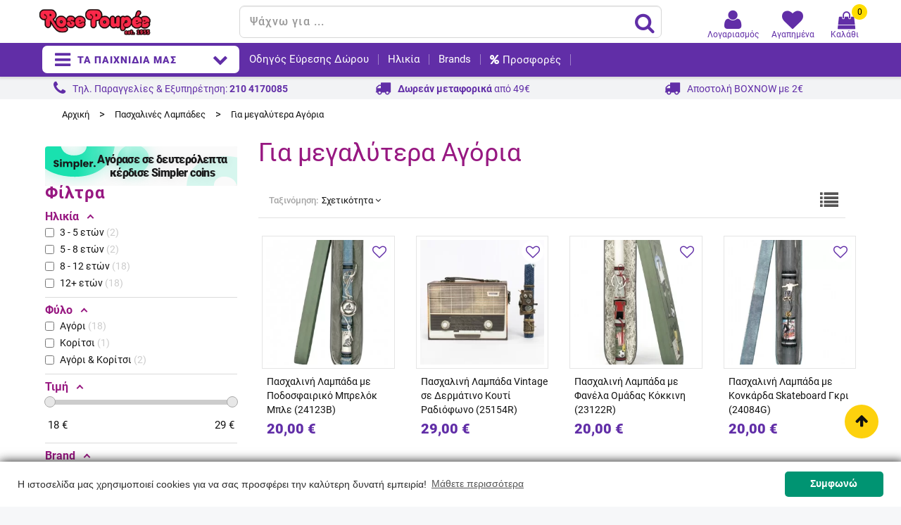

--- FILE ---
content_type: text/html; charset=utf-8
request_url: https://www.rosepoupee.gr/165-labades-agoria?pid=category_carousel&pnm=category_carousel&cnm=lampades&pps=carousel_home
body_size: 45912
content:
 <!doctype html>
<html lang="el">

  <head>
    
      <meta charset="utf-8">
<meta http-equiv="x-ua-compatible" content="ie=edge">


  <title>Λαμπάδες για Εφήβους - Αγόρια | Rose Poupée</title>
  <meta name="description" content="Χειροποίητες λαμπάδες για εφήβους - αγόρια: ρολόγια, ναυτικές. Αγοράστε online για το πάσχα και παραλάβετε σε ειδική συσκευασία">
  <meta name="keywords" content="λαμπάδες,πάσχα,αγόρι,έφηβοι,ρολόγια,ναυτική λαμπάδα">
  
      <!--NIKOS EDIT>-->
             
    
                                    
                    
        
        <link rel="canonical" href="https://www.rosepoupee.gr/165-labades-agoria" />
    
    <!--NIKOS EDIT end-->
  

<meta name="viewport" content="width=device-width, initial-scale=1">

<link rel="icon" type="image/vnd.microsoft.icon" href="/img/favicon.ico?1529490040">
<link rel="shortcut icon" type="image/x-icon" href="/img/favicon.ico?1529490040">



   <link href="https://fonts.gstatic.com" rel="preconnect" crossorigin>
<!--Nikos: use display=swap & preload for non blocking until the font gets downloaded-->
 <!--link href="https://fonts.googleapis.com/css?family=Roboto&display=swap" rel="stylesheet"-->
 
 <!--BEFORE HOSTING link
    rel="preload"
    href="https://fonts.googleapis.com/css?family=Roboto&display=swap"
    as="style"
    onload="this.onload=null;this.rel='stylesheet'"
/>
<noscript>
    <link
        href="https://fonts.googleapis.com/css?family=Roboto&display=swap"
        rel="stylesheet"
        type="text/css"
    />
</noscript BEFORE HOSTING-->

 <!--link href="https://fonts.googleapis.com/css?family=Raleway:300,400,500,600,700" rel="stylesheet"> 
 <link href="https://fonts.googleapis.com/css?family=Chicle" rel="stylesheet"-->
  
  <!--link href="https://fonts.googleapis.com/icon?family=Material+Icons&display=swap" rel="stylesheet"-->
   <!--BEFORE REMOVING link
        rel="preload"
        href="https://fonts.googleapis.com/icon?family=Material+Icons&display=swap"
        as="style"
        onload="this.onload=null;this.rel='stylesheet'"
    />
    <noscript>
        <link
            href="https://fonts.googleapis.com/icon?family=Material+Icons&display=swap"
            rel="stylesheet"
            type="text/css"
        />
    </noscript BEFORE REMOVING-->

  
  <!-- Nikos: preload font awesome, due to page insights hint-->
  <link rel="preload" href="/modules/jmspagebuilder/views/fonts/font-awesome/fontawesome-webfont.woff2?v=4.6.3" as="font" crossorigin="anonymous" />
  <!--link rel="preload" href="/modules/jmspagebuilder/views/fonts/font-awesome/fa-solid-900.woff2" as="font" crossorigin="anonymous"/-->

   
  <link rel="stylesheet" href="https://www.rosepoupee.gr/themes/jms_kids/assets/cache/theme-02aaf8225.css" type="text/css" media="all">




    <script type="text/javascript" src="https://cdn.simpler.so/sdk/presta/simpler-checkout.js" async></script>


  <script type="text/javascript">
        var af_ajax_path = "https:\/\/www.rosepoupee.gr\/module\/amazzingfilter\/ajax?ajax=1";
        var af_classes = {"load_font":"1","icon-filter":"icon-filter","u-times":"u-times","icon-eraser":"icon-eraser","icon-lock":"icon-lock","icon-unlock-alt":"icon-unlock-alt","icon-minus":"icon-minus","icon-plus":"icon-plus","icon-check":"icon-check","icon-save":"icon-save","js-product-miniature":"js-product-miniature","pagination":"pagination","product-count":"product-count","heading-counter":"heading-counter"};
        var af_id_cat = 165;
        var af_ids = {"main":"main"};
        var af_product_count_text = "\u0395\u03bc\u03c6\u03b1\u03bd\u03af\u03b6\u03bf\u03bd\u03c4\u03b1\u03b9 1 - 18 \u03b1\u03c0\u03cc 18 \u03c0\u03c1\u03bf\u03ca\u03cc\u03bd\u03c4\u03b1";
        var af_product_list_class = "af-product-list";
        var current_controller = "category";
        var is_17 = 1;
        var load_more = true;
        var page_link_rewrite_text = "page";
        var prestashop = {"cart":{"products":[],"totals":{"total":{"type":"total","label":"\u03a3\u03cd\u03bd\u03bf\u03bb\u03bf","amount":0,"value":"0,00\u00a0\u20ac"},"total_including_tax":{"type":"total","label":"\u03a3\u03cd\u03bd\u03bf\u03bb\u03bf (\u03b1\u03bd\u03b5\u03c5 \u03c6\u03cc\u03c1\u03c9\u03bd)","amount":0,"value":"0,00\u00a0\u20ac"},"total_excluding_tax":{"type":"total","label":"\u03a3\u03cd\u03bd\u03bf\u03bb\u03bf (\u03c7\u03c9\u03c1\u03af\u03c2 \u03a6.\u03a0.\u0391.)","amount":0,"value":"0,00\u00a0\u20ac"}},"subtotals":{"products":{"type":"products","label":"\u0391\u03be\u03af\u03b1 \u03c0\u03c1\u03bf\u03ca\u03cc\u03bd\u03c4\u03c9\u03bd","amount":0,"value":"0,00\u00a0\u20ac"},"discounts":null,"shipping":{"type":"shipping","label":"\u039c\u03b5\u03c4\u03b1\u03c6\u03bf\u03c1\u03b9\u03ba\u03ac","amount":0,"value":"\u0394\u03c9\u03c1\u03b5\u03ac\u03bd"},"tax":null},"products_count":0,"summary_string":"0 \u03c0\u03c1\u03bf\u03ca\u03cc\u03bd\u03c4\u03b1 ","vouchers":{"allowed":1,"added":[]},"discounts":[],"minimalPurchase":0,"minimalPurchaseRequired":""},"currency":{"name":"\u0395\u03c5\u03c1\u03ce","iso_code":"EUR","iso_code_num":"978","sign":"\u20ac"},"customer":{"lastname":"","firstname":"","email":null,"birthday":"0000-00-00","newsletter":"0","newsletter_date_add":"0000-00-00 00:00:00","optin":"0","website":null,"company":null,"siret":null,"ape":null,"is_logged":false,"gender":{"type":null,"name":null},"addresses":[]},"language":{"name":"\u03b5\u03bb\u03bb\u03b7\u03bd\u03b9\u03ba\u03ac (Greek)","iso_code":"el","locale":"el-GR","language_code":"el","is_rtl":"0","date_format_lite":"Y-m-d","date_format_full":"Y-m-d H:i:s","id":2},"page":{"title":"","canonical":"https:\/\/www.rosepoupee.gr\/165-labades-agoria","meta":{"title":"\u039b\u03b1\u03bc\u03c0\u03ac\u03b4\u03b5\u03c2 \u03b3\u03b9\u03b1 \u0395\u03c6\u03ae\u03b2\u03bf\u03c5\u03c2 - \u0391\u03b3\u03cc\u03c1\u03b9\u03b1 | Rose Poup\u00e9e","description":"\u03a7\u03b5\u03b9\u03c1\u03bf\u03c0\u03bf\u03af\u03b7\u03c4\u03b5\u03c2 \u03bb\u03b1\u03bc\u03c0\u03ac\u03b4\u03b5\u03c2 \u03b3\u03b9\u03b1 \u03b5\u03c6\u03ae\u03b2\u03bf\u03c5\u03c2 - \u03b1\u03b3\u03cc\u03c1\u03b9\u03b1: \u03c1\u03bf\u03bb\u03cc\u03b3\u03b9\u03b1, \u03bd\u03b1\u03c5\u03c4\u03b9\u03ba\u03ad\u03c2. \u0391\u03b3\u03bf\u03c1\u03ac\u03c3\u03c4\u03b5 online \u03b3\u03b9\u03b1 \u03c4\u03bf \u03c0\u03ac\u03c3\u03c7\u03b1 \u03ba\u03b1\u03b9 \u03c0\u03b1\u03c1\u03b1\u03bb\u03ac\u03b2\u03b5\u03c4\u03b5 \u03c3\u03b5 \u03b5\u03b9\u03b4\u03b9\u03ba\u03ae \u03c3\u03c5\u03c3\u03ba\u03b5\u03c5\u03b1\u03c3\u03af\u03b1","keywords":"\u03bb\u03b1\u03bc\u03c0\u03ac\u03b4\u03b5\u03c2,\u03c0\u03ac\u03c3\u03c7\u03b1,\u03b1\u03b3\u03cc\u03c1\u03b9,\u03ad\u03c6\u03b7\u03b2\u03bf\u03b9,\u03c1\u03bf\u03bb\u03cc\u03b3\u03b9\u03b1,\u03bd\u03b1\u03c5\u03c4\u03b9\u03ba\u03ae \u03bb\u03b1\u03bc\u03c0\u03ac\u03b4\u03b1","robots":"index"},"page_name":"category","body_classes":{"lang-el":true,"lang-rtl":false,"country-GR":true,"currency-EUR":true,"layout-left-column":true,"page-category":true,"tax-display-disabled":true,"category-id-165":true,"category-\u0393\u03b9\u03b1 \u03bc\u03b5\u03b3\u03b1\u03bb\u03cd\u03c4\u03b5\u03c1\u03b1 \u0391\u03b3\u03cc\u03c1\u03b9\u03b1":true,"category-id-parent-115":true,"category-depth-level-3":true},"admin_notifications":[]},"shop":{"name":"Rose Poup\u00e9e","logo":"\/img\/rose-poupe\u00e9-logo-1529490040.jpg","stores_icon":"\/img\/logo_stores.png","favicon":"\/img\/favicon.ico"},"urls":{"base_url":"https:\/\/www.rosepoupee.gr\/","current_url":"https:\/\/www.rosepoupee.gr\/165-labades-agoria?pid=category_carousel&pnm=category_carousel&cnm=lampades&pps=carousel_home","shop_domain_url":"https:\/\/www.rosepoupee.gr","img_ps_url":"https:\/\/www.rosepoupee.gr\/img\/","img_cat_url":"https:\/\/www.rosepoupee.gr\/img\/c\/","img_lang_url":"https:\/\/www.rosepoupee.gr\/img\/l\/","img_prod_url":"https:\/\/www.rosepoupee.gr\/img\/p\/","img_manu_url":"https:\/\/www.rosepoupee.gr\/img\/m\/","img_sup_url":"https:\/\/www.rosepoupee.gr\/img\/su\/","img_ship_url":"https:\/\/www.rosepoupee.gr\/img\/s\/","img_store_url":"https:\/\/www.rosepoupee.gr\/img\/st\/","img_col_url":"https:\/\/www.rosepoupee.gr\/img\/co\/","img_url":"https:\/\/www.rosepoupee.gr\/themes\/jms_kids\/assets\/img\/","css_url":"https:\/\/www.rosepoupee.gr\/themes\/jms_kids\/assets\/css\/","js_url":"https:\/\/www.rosepoupee.gr\/themes\/jms_kids\/assets\/js\/","pic_url":"https:\/\/www.rosepoupee.gr\/upload\/","pages":{"address":"https:\/\/www.rosepoupee.gr\/\u03b4\u03b9\u03b5\u03cd\u03b8\u03c5\u03bd\u03c3\u03b7","addresses":"https:\/\/www.rosepoupee.gr\/\u03b4\u03b9\u03b5\u03c5\u03b8\u03cd\u03bd\u03c3\u03b5\u03b9\u03c2","authentication":"https:\/\/www.rosepoupee.gr\/\u03c3\u03cd\u03bd\u03b4\u03b5\u03c3\u03b7","cart":"https:\/\/www.rosepoupee.gr\/\u03ba\u03b1\u03bb\u03ac\u03b8\u03b9","category":"https:\/\/www.rosepoupee.gr\/index.php?controller=category","cms":"https:\/\/www.rosepoupee.gr\/index.php?controller=cms","contact":"https:\/\/www.rosepoupee.gr\/\u03ba\u03b1\u03c4\u03b1\u03c3\u03c4\u03ae\u03bc\u03b1\u03c4\u03b1-\u03b5\u03c0\u03b9\u03ba\u03bf\u03b9\u03bd\u03c9\u03bd\u03af\u03b1","discount":"https:\/\/www.rosepoupee.gr\/\u03ad\u03ba\u03c0\u03c4\u03c9\u03c3\u03b7","guest_tracking":"https:\/\/www.rosepoupee.gr\/\u03b5\u03be\u03ad\u03bb\u03b9\u03be\u03b7-\u03c0\u03b1\u03c1\u03b1\u03b3\u03b3\u03b5\u03bb\u03af\u03b1\u03c2","history":"https:\/\/www.rosepoupee.gr\/\u03b9\u03c3\u03c4\u03bf\u03c1\u03b9\u03ba\u03cc-\u03c0\u03b1\u03c1\u03b1\u03b3\u03b3\u03b5\u03bb\u03b9\u03ce\u03bd","identity":"https:\/\/www.rosepoupee.gr\/\u03c4\u03b1\u03c5\u03c4\u03cc\u03c4\u03b7\u03c4\u03b1","index":"https:\/\/www.rosepoupee.gr\/","my_account":"https:\/\/www.rosepoupee.gr\/\u03bb\u03bf\u03b3\u03b1\u03c1\u03b9\u03b1\u03c3\u03bc\u03cc\u03c2-\u03bc\u03bf\u03c5","order_confirmation":"https:\/\/www.rosepoupee.gr\/\u03b5\u03c0\u03b9\u03b2\u03b5\u03b2\u03b1\u03af\u03c9\u03c3\u03b7-\u03c0\u03b1\u03c1\u03b1\u03b3\u03b3\u03b5\u03bb\u03af\u03b1\u03c2","order_detail":"https:\/\/www.rosepoupee.gr\/index.php?controller=order-detail","order_follow":"https:\/\/www.rosepoupee.gr\/\u03b1\u03bd\u03af\u03c7\u03bd\u03b5\u03c5\u03c3\u03b7-\u03c0\u03b1\u03c1\u03b1\u03b3\u03b3\u03b5\u03bb\u03af\u03b1\u03c2","order":"https:\/\/www.rosepoupee.gr\/\u03c0\u03b1\u03c1\u03b1\u03b3\u03b3\u03b5\u03bb\u03af\u03b1","order_return":"https:\/\/www.rosepoupee.gr\/index.php?controller=order-return","order_slip":"https:\/\/www.rosepoupee.gr\/\u03c0\u03b9\u03c3\u03c4\u03c9\u03c4\u03b9\u03ba\u03cc-\u03b4\u03b5\u03bb\u03c4\u03af\u03bf","pagenotfound":"https:\/\/www.rosepoupee.gr\/page-not-found","password":"https:\/\/www.rosepoupee.gr\/\u03b1\u03bd\u03ac\u03ba\u03c4\u03b7\u03c3\u03b7-\u03c3\u03c5\u03bd\u03b8\u03b7\u03bc\u03b1\u03c4\u03b9\u03ba\u03bf\u03cd","pdf_invoice":"https:\/\/www.rosepoupee.gr\/index.php?controller=pdf-invoice","pdf_order_return":"https:\/\/www.rosepoupee.gr\/index.php?controller=pdf-order-return","pdf_order_slip":"https:\/\/www.rosepoupee.gr\/index.php?controller=pdf-order-slip","prices_drop":"https:\/\/www.rosepoupee.gr\/\u03c0\u03c1\u03bf\u03c3\u03c6\u03bf\u03c1\u03ad\u03c2","product":"https:\/\/www.rosepoupee.gr\/index.php?controller=product","search":"https:\/\/www.rosepoupee.gr\/\u03b1\u03bd\u03b1\u03b6\u03ae\u03c4\u03b7\u03c3\u03b7","sitemap":"https:\/\/www.rosepoupee.gr\/sitemap","stores":"https:\/\/www.rosepoupee.gr\/\u03ba\u03b1\u03c4\u03b1\u03c3\u03c4\u03ae\u03bc\u03b1\u03c4\u03b1","supplier":"https:\/\/www.rosepoupee.gr\/\u03c0\u03c1\u03bf\u03bc\u03b7\u03b8\u03b5\u03c5\u03c4\u03ae\u03c2","register":"https:\/\/www.rosepoupee.gr\/\u03c3\u03cd\u03bd\u03b4\u03b5\u03c3\u03b7?create_account=1","order_login":"https:\/\/www.rosepoupee.gr\/\u03c0\u03b1\u03c1\u03b1\u03b3\u03b3\u03b5\u03bb\u03af\u03b1?login=1"},"alternative_langs":{"el":"https:\/\/www.rosepoupee.gr\/165-labades-agoria"},"theme_assets":"\/themes\/jms_kids\/assets\/","actions":{"logout":"https:\/\/www.rosepoupee.gr\/?mylogout="},"no_picture_image":{"bySize":{"small_default":{"url":"https:\/\/www.rosepoupee.gr\/img\/p\/el-default-small_default.jpg","width":98,"height":98},"cart_default":{"url":"https:\/\/www.rosepoupee.gr\/img\/p\/el-default-cart_default.jpg","width":100,"height":100},"medium_default":{"url":"https:\/\/www.rosepoupee.gr\/img\/p\/el-default-medium_default.jpg","width":155,"height":155},"home_default":{"url":"https:\/\/www.rosepoupee.gr\/img\/p\/el-default-home_default.jpg","width":270,"height":270},"large_default":{"url":"https:\/\/www.rosepoupee.gr\/img\/p\/el-default-large_default.jpg","width":800,"height":800}},"small":{"url":"https:\/\/www.rosepoupee.gr\/img\/p\/el-default-small_default.jpg","width":98,"height":98},"medium":{"url":"https:\/\/www.rosepoupee.gr\/img\/p\/el-default-medium_default.jpg","width":155,"height":155},"large":{"url":"https:\/\/www.rosepoupee.gr\/img\/p\/el-default-large_default.jpg","width":800,"height":800},"legend":""},"loyaltyeditpoints_ajax_controller":"https:\/\/www.rosepoupee.gr\/module\/loyaltyeditpoints\/ajax"},"configuration":{"display_taxes_label":false,"display_prices_tax_incl":true,"is_catalog":false,"show_prices":true,"opt_in":{"partner":false},"quantity_discount":{"type":"discount","label":"\u0388\u03ba\u03c0\u03c4\u03c9\u03c3\u03b7"},"voucher_enabled":1,"return_enabled":0},"field_required":[],"breadcrumb":{"links":[{"title":"\u0391\u03c1\u03c7\u03b9\u03ba\u03ae","url":"https:\/\/www.rosepoupee.gr\/"},{"title":"\u03a0\u03b1\u03c3\u03c7\u03b1\u03bb\u03b9\u03bd\u03ad\u03c2 \u039b\u03b1\u03bc\u03c0\u03ac\u03b4\u03b5\u03c2","url":"https:\/\/www.rosepoupee.gr\/115-labades-pasxalina"},{"title":"\u0393\u03b9\u03b1 \u03bc\u03b5\u03b3\u03b1\u03bb\u03cd\u03c4\u03b5\u03c1\u03b1 \u0391\u03b3\u03cc\u03c1\u03b9\u03b1","url":"https:\/\/www.rosepoupee.gr\/165-labades-agoria"}],"count":3},"link":{"protocol_link":"https:\/\/","protocol_content":"https:\/\/"},"time":1769418123,"static_token":"6e7b58dd571cb1ebea19c224e8ecd922","token":"7cf6905693b4f589a65fbc1e179fe444"};
        var show_load_more_btn = false;
      </script>



  <style></style><script>
                var jprestaUpdateCartDirectly = 0;
                var jprestaUseCreativeElements = 0;
                </script><script>
pcRunDynamicModulesJs = function() {
// Autoconf - 2021-10-01T15:33:34+02:00
// ps_shoppingcart
setTimeout("prestashop.emit('updateCart', {reason: {linkAction: 'refresh'}, resp: {}});", 10);
};</script><script>
    
      (function(a,b,c,d,e,f,g) {a['SkroutzAnalyticsObject']=e;a[e]= a[e] || function() {
        (a[e].q = a[e].q || []).push(arguments);};f=b.createElement(c);f.async=true;
        f.src=d;g=b.getElementsByTagName(c)[0];g.parentNode.insertBefore(f,g);
      })(window,document,'script','https://analytics.skroutz.gr/analytics.min.js','skroutz_analytics');

      skroutz_analytics('session', 'connect', 'SA-5096-1667');
    
</script>
<script>
    var baseDir = 'https://www.rosepoupee.gr/';    
    var isLogged = '';
    var single_mode = '1';
    var added_to_wishlist = 'Το προϊόν προστέθηκε στα αγαπημένα.'
    var added_to_wishlist_btn = 'Προστέθηκε στα αγαπημένα'
    var static_token = '6e7b58dd571cb1ebea19c224e8ecd922';
    var advansedwishlist_ajax_controller_url = 'https://www.rosepoupee.gr/module/advansedwishlist/ajax';
    var idDefaultWishlist = '0';
        var wishlist_btn_icon = '<i class="material-icons">favorite</i>';
    var ps_ws_version = 'advansedwishlistis17';
    </script>    
<style type="text/css">.pagination{display:none;}@media(max-width:767px){#amazzing_filter{position:fixed;opacity:0;}}</style><style>
    .alert-loyalty {
        background-color: #ffffff;
        border-color: #e1e1e1;
        color: #111111;
    }

    </style>
<script src="https://cdn.brevo.com/js/sdk-loader.js" async></script>
<script>
    window.Brevo = window.Brevo || [];
    Brevo.push([
        "init",
        {
            client_key: "z83p7whm1jlfmjfe5ek1nfmo",
            email_id: "",
        },
    ]);
</script>

<!-- Find Metrics Script start -->
    <script async defer type='text/javascript'
        src='https://metrics.find.gr/mt/client.js?id=yZMrpDoZXW74A9g' client='yZMrpDoZXW74A9g'>
    </script>
<!-- Find Metrics Script end -->
<script type="text/javascript">
  window.simplerCheckoutAppId = "7dc5ce3f-2820-4a57-960a-3bf1d79e5a9e"
</script>


    <meta id="js-rcpgtm-tracking-config" data-tracking-data="%7B%22bing%22%3A%7B%22tracking_id%22%3A%22%22%2C%22feed%22%3A%7B%22id_product_prefix%22%3A%22%22%2C%22id_product_source_key%22%3A%22id_product%22%2C%22id_variant_prefix%22%3A%22%22%2C%22id_variant_source_key%22%3A%22id_attribute%22%7D%7D%2C%22context%22%3A%7B%22browser%22%3A%7B%22device_type%22%3A1%7D%2C%22localization%22%3A%7B%22id_country%22%3A9%2C%22country_code%22%3A%22GR%22%2C%22id_currency%22%3A1%2C%22currency_code%22%3A%22EUR%22%2C%22id_lang%22%3A2%2C%22lang_code%22%3A%22el%22%7D%2C%22page%22%3A%7B%22controller_name%22%3A%22category%22%2C%22products_per_page%22%3A36%2C%22category%22%3A%7B%22id_category%22%3A165%2C%22name%22%3A%22%CE%93%CE%B9%CE%B1%20%CE%BC%CE%B5%CE%B3%CE%B1%CE%BB%CF%8D%CF%84%CE%B5%CF%81%CE%B1%20%CE%91%CE%B3%CF%8C%CF%81%CE%B9%CE%B1%22%2C%22path%22%3A%5B%22%CE%8C%CE%BB%CE%B1%20%CF%84%CE%B1%20%CE%A0%CE%B1%CE%B9%CF%87%CE%BD%CE%AF%CE%B4%CE%B9%CE%B1%22%2C%22%CE%A0%CE%B1%CF%83%CF%87%CE%B1%CE%BB%CE%B9%CE%BD%CE%AD%CF%82%20%CE%9B%CE%B1%CE%BC%CF%80%CE%AC%CE%B4%CE%B5%CF%82%22%2C%22%CE%93%CE%B9%CE%B1%20%CE%BC%CE%B5%CE%B3%CE%B1%CE%BB%CF%8D%CF%84%CE%B5%CF%81%CE%B1%20%CE%91%CE%B3%CF%8C%CF%81%CE%B9%CE%B1%22%5D%7D%2C%22search_term%22%3A%22%22%7D%2C%22shop%22%3A%7B%22id_shop%22%3A1%2C%22shop_name%22%3A%22Rose%20Poupe%C3%A9%22%2C%22base_dir%22%3A%22https%3A%2F%2Fwww.rosepoupee.gr%2F%22%7D%2C%22tracking_module%22%3A%7B%22module_name%22%3A%22rcpgtagmanager%22%2C%22module_version%22%3A%224.3.3%22%2C%22checkout_module%22%3A%7B%22module%22%3A%22default%22%2C%22controller%22%3A%22order%22%7D%2C%22service_version%22%3A%221%22%2C%22token%22%3A%223974b3414eb716d76351345719e242ca%22%7D%2C%22user%22%3A%5B%5D%7D%2C%22criteo%22%3A%7B%22tracking_id%22%3A%22%22%2C%22feed%22%3A%7B%22id_product_prefix%22%3A%22%22%2C%22id_product_source_key%22%3A%22id_product%22%2C%22id_variant_prefix%22%3A%22%22%2C%22id_variant_source_key%22%3A%22id_attribute%22%7D%7D%2C%22facebook%22%3A%7B%22tracking_id%22%3A%221544123402289515%22%2C%22feed%22%3A%7B%22id_product_prefix%22%3A%22RPEL%22%2C%22id_product_source_key%22%3A%22id_product%22%2C%22id_variant_prefix%22%3A%22%22%2C%22id_variant_source_key%22%3A%22id_attribute%22%7D%7D%2C%22ga4%22%3A%7B%22tracking_id%22%3A%22G-3KJEQYMYWX%22%2C%22is_url_passthrough%22%3Atrue%2C%22is_data_import%22%3Afalse%7D%2C%22gads%22%3A%7B%22tracking_id%22%3A%22993253765%22%2C%22merchant_id%22%3A%22128010413%22%2C%22conversion_labels%22%3A%7B%22create_account%22%3A%22%22%2C%22product_view%22%3A%22%22%2C%22add_to_cart%22%3A%22%22%2C%22begin_checkout%22%3A%22%22%2C%22purchase%22%3A%22CqZBCL2C_owBEIWzz9kD%22%7D%7D%2C%22gfeeds%22%3A%7B%22retail%22%3A%7B%22is_enabled%22%3Atrue%2C%22id_product_prefix%22%3A%22RPEL%22%2C%22id_product_source_key%22%3A%22id_product%22%2C%22id_variant_prefix%22%3A%22%22%2C%22id_variant_source_key%22%3A%22id_attribute%22%7D%2C%22custom%22%3A%7B%22is_enabled%22%3Afalse%2C%22id_product_prefix%22%3A%22%22%2C%22id_product_source_key%22%3A%22id_product%22%2C%22id_variant_prefix%22%3A%22%22%2C%22id_variant_source_key%22%3A%22id_attribute%22%2C%22is_id2%22%3Afalse%7D%7D%2C%22gtm%22%3A%7B%22tracking_id%22%3A%22GTM-5VZD824%22%2C%22is_internal_traffic%22%3Afalse%2C%22server_url%22%3A%22%22%7D%2C%22kelkoo%22%3A%7B%22tracking_list%22%3A%5B%5D%2C%22feed%22%3A%7B%22id_product_prefix%22%3A%22%22%2C%22id_product_source_key%22%3A%22id_product%22%2C%22id_variant_prefix%22%3A%22%22%2C%22id_variant_source_key%22%3A%22id_attribute%22%7D%7D%2C%22pinterest%22%3A%7B%22tracking_id%22%3A%22%22%2C%22feed%22%3A%7B%22id_product_prefix%22%3A%22%22%2C%22id_product_source_key%22%3A%22id_product%22%2C%22id_variant_prefix%22%3A%22%22%2C%22id_variant_source_key%22%3A%22id_attribute%22%7D%7D%2C%22tiktok%22%3A%7B%22tracking_id%22%3A%22C5E9OQC6J7TSRVQCG3H0%22%2C%22feed%22%3A%7B%22id_product_prefix%22%3A%22%22%2C%22id_product_source_key%22%3A%22id_product%22%2C%22id_variant_prefix%22%3A%22%22%2C%22id_variant_source_key%22%3A%22id_attribute%22%7D%7D%2C%22twitter%22%3A%7B%22tracking_id%22%3A%22%22%2C%22events%22%3A%7B%22add_to_cart_id%22%3A%22%22%2C%22payment_info_id%22%3A%22%22%2C%22checkout_initiated_id%22%3A%22%22%2C%22product_view_id%22%3A%22%22%2C%22lead_id%22%3A%22%22%2C%22purchase_id%22%3A%22%22%2C%22search_id%22%3A%22%22%7D%2C%22feed%22%3A%7B%22id_product_prefix%22%3A%22%22%2C%22id_product_source_key%22%3A%22id_product%22%2C%22id_variant_prefix%22%3A%22%22%2C%22id_variant_source_key%22%3A%22id_attribute%22%7D%7D%7D">
    <script type="text/javascript" data-keepinline="true" data-cfasync="false" src="/modules/rcpgtagmanager/views/js/hook/trackingClient.bundle.js?v=4.3.3"></script>


    
  <meta property="og:type" content="product.group">
  <meta property="og:url" content="https://www.rosepoupee.gr/165-labades-agoria?pid=category_carousel&amp;pnm=category_carousel&amp;cnm=lampades&amp;pps=carousel_home">
  <meta property="og:title" content="Λαμπάδες για Εφήβους - Αγόρια | Rose Poupée">
  <meta property="og:site_name" content="Rose Poupée">
  <meta property="og:description" content="Χειροποίητες λαμπάδες για εφήβους - αγόρια: ρολόγια, ναυτικές. Αγοράστε online για το πάσχα και παραλάβετε σε ειδική συσκευασία">
      <meta property="og:image" content="https://www.rosepoupee.gr/c/165-subcategory_default/labades-agoria.webp">
  
  </head>

  <body id="category" class="lang-el country-gr currency-eur layout-left-column page-category tax-display-disabled category-id-165 category- category-id-parent-115 category-depth-level-3 home_2 rosepoupee layout-grid">
  
  
    <noscript><iframe src="https://www.googletagmanager.com/ns.html?id=GTM-5VZD824"
    height="0" width="0" style="display:none;visibility:hidden"></iframe></noscript>
  
  
  <!-- Load Facebook SDK for JavaScript
      <div id="fb-root"></div>
      <script>
        window.fbAsyncInit = function() {
          FB.init({
            xfbml            : true,
            version          : 'v9.0'
          });
        };

        (function(d, s, id) {
        var js, fjs = d.getElementsByTagName(s)[0];
        if (d.getElementById(id)) return;
        js = d.createElement(s); js.id = id;
        js.src = 'https://connect.facebook.net/el_GR/sdk/xfbml.customerchat.js';
        fjs.parentNode.insertBefore(js, fjs);
      }(document, 'script', 'facebook-jssdk'));</script>

      
      <div class="fb-customerchat"
        attribution="setup_tool"
        page_id="307769469314388"
  logged_in_greeting="Καλώς ήρθατε στον παιχνιδόκοσμο του Rose Poupée 🤩  Πώς μπορούμε να βοηθήσουμε;"
  logged_out_greeting="Καλώς ήρθατε στον παιχνιδόκοσμο του Rose Poupée 🤩  Πώς μπορούμε να βοηθήσουμε;">
      </div>
      End FB -->
  
	<div id="page">	
	  <div class="menu-wrap hidden-lg hidden-md">
	  <button id="close-button" class="close-button">Τα Παιχνίδια μας</button>
			<nav id="off-canvas-menu">					
				<ul class="nav nav-pills nav-stacked level0"><li class="menu-item mobile_icon pink" data-id="814" data-level="0" data-title="1" data-class="mobile_icon pink" data-icon="fa fa-gift"><a href="https://www.rosepoupee.gr/content/16-gift-finder" target="_self"><i class="fa fa-gift"></i>Οδηγός Εύρεσης Δώρου</a></li><li class="menu-item mega mobile_icon pink menu-align-center" data-id="309" data-level="0"  data-title="1" data-class="mobile_icon pink" data-align="center" data-icon="fa fa-sort-numeric-asc"><a href="#" target="_self"><i class="fa fa-sort-numeric-asc"></i>Ηλικία<em class="fa fa-angle-right"></em></a><ul class="dropdown-menu"><li class="menu-item" data-id="506" data-level="1" data-title="1"><a href="" target="_self">img_placeholder_age_2-3</a><div class="mod-content"><p><a href="/110160-paixnidia-paidia-2-eton"><img src="/img/cms/Age/age-24-36.webp" alt="Παιχνίδια για παιδιά 2-3 ετών" /></a></p></div></li><li class="menu-item group" data-id="767" data-level="1" data-group="1" data-title="1"><a href="https://www.rosepoupee.gr/110160-paixnidia-paidia-2-eton" target="_self">Βρεφικά για 2-3 ετών</a></li><li class="menu-item" data-id="508" data-level="1" data-title="1"><a href="" target="_self">img_placeholder_age_3-5</a><div class="mod-content"><p><a href="/2-ola-ta-paxinidia?ηλικία=3-5-ετών"><img src="/img/cms/Age/age-y3-5.webp" alt="Παιχνίδια για παιδιά 3-5 ετών" /></a></p></div></li><li class="menu-item group" data-id="768" data-level="1" data-group="1" data-title="1"><a href="/2-ola-ta-paxinidia?ηλικία=3-5-ετών" target="_self">Προσχολικά για 3-5 ετών</a></li><li class="menu-item" data-id="510" data-level="1" data-title="1"><a href="" target="_self">img_placeholder_age_5-12</a><div class="mod-content"><p><a href="/2-ola-ta-paxinidia?ηλικία=5-8-ετών,8-12-ετών"><img src="/img/cms/Age/age-y5-12.webp" alt="Παιχνίδια για παιδιά 5-12 ετών" /></a></p></div></li><li class="menu-item group" data-id="769" data-level="1" data-group="1" data-title="1"><a href="/2-ola-ta-paxinidia?ηλικία=5-8-ετών,8-12-ετών" target="_self">Παιχνίδια για 5 - 12 ετών</a></li><li class="menu-item" data-id="512" data-level="1" data-title="1"><a href="" target="_self">img_placeholder_age_12+</a><div class="mod-content"><p><a href="/2-ola-ta-paxinidia?ηλικία=12-ετών"><img src="/img/cms/Age/age-y12.webp" alt="Παιχνίδια για παιδιά 12+ ετών" /></a></p></div></li><li class="menu-item group" data-id="770" data-level="1" data-group="1" data-title="1"><a href="/2-ola-ta-paxinidia?ηλικία=12-ετών" target="_self">Παιχνίδια για 12+ ετών</a></li><li class="menu-item group" data-id="864" data-level="1" data-group="0" data-title="1"><a href="" target="_self">img_placeholder_age_0_3_m</a><div class="mod-content"><p><a href="/110156-paixnidia-mora-0-minon"><img src="/img/cms/Age/age-0-3.webp" alt="Βρεφικά για 0-3 μηνών" /></a></p></div></li><li class="menu-item group" data-id="865" data-level="1" data-group="1" data-title="1"><a href="https://www.rosepoupee.gr/110156-paixnidia-mora-0-minon" target="_self">Βρεφικά για 0-3 μηνών </a></li><li class="menu-item" data-id="866" data-level="1" data-title="1"><a href="" target="_self">img_placeholder_age_3-6m</a><div class="mod-content"><p><a href="/110157-paixnidia-mora-3-minon"><img src="/img/cms/Age/age-3-6.webp" alt="Βρεφικά για 3-6 μηνών" /></a></p></div></li><li class="menu-item group" data-id="867" data-level="1" data-group="1" data-title="1"><a href="https://www.rosepoupee.gr/110157-paixnidia-mora-3-minon" target="_self">Βρεφικά για 3-6 μηνών</a></li><li class="menu-item" data-id="868" data-level="1" data-title="1"><a href="" target="_self">img_placeholder_age_6_12_m</a><div class="mod-content"><p><a href="/110158-paixnidia-mora-6-minon"><img src="/img/cms/Age/age-6-12.webp" alt="Βρεφικά για 6-12 μηνών" /></a></p></div></li><li class="menu-item group" data-id="869" data-level="1" data-group="1" data-title="1"><a href="https://www.rosepoupee.gr/110158-paixnidia-mora-6-minon" target="_self">Βρεφικά για 6-12 μηνών</a></li><li class="menu-item" data-id="870" data-level="1" data-title="1"><a href="" target="_self">img_placeholder_1-2</a><div class="mod-content"><p><a href="/110159-paixnidia-paidia-1-etous"><img src="/img/cms/Age/age-12_24.webp" alt="Βρεφικά για 1-2 ετών" /></a></p></div></li><li class="menu-item group" data-id="871" data-level="1" data-group="1" data-title="1"><a href="https://www.rosepoupee.gr/110159-paixnidia-paidia-1-etous" target="_self">Βρεφικά για 1-2 ετών</a></li></ul></li><li class="menu-item mega mobile_icon pink menu-align-center" data-id="311" data-level="0"  data-title="1" data-class="mobile_icon pink" data-align="center" data-icon="fa fa-tags"><a href="/brands" target="_self"><i class="fa fa-tags"></i>Brands<em class="fa fa-angle-right"></em></a><ul class="dropdown-menu"><li class="menu-item group mobile" data-id="675" data-level="1" data-group="1" data-title="1" data-class="mobile"><a href="/brands" target="_self">Όλα τα brands</a></li><li class="menu-item group desktop" data-id="521" data-level="1" data-group="1" data-title="1" data-class="desktop"><a href="/brands" target="_self">A - C</a></li><li class="menu-item" data-id="444" data-level="1" data-title="1"><a href="https://www.rosepoupee.gr/brand-2-adora" target="_self">Adora</a></li><li class="menu-item" data-id="723" data-level="1" data-title="1"><a href="https://www.rosepoupee.gr/brand-170-affenzahn" target="_self">Affenzahn</a></li><li class="menu-item" data-id="445" data-level="1" data-title="1"><a href="https://www.rosepoupee.gr/brand-3-alex" target="_self">Alex</a></li><li class="menu-item" data-id="446" data-level="1" data-title="1"><a href="https://www.rosepoupee.gr/brand-91-androni-giocattoli" target="_self">Androni Giocattoli</a></li><li class="menu-item" data-id="447" data-level="1" data-title="1"><a href="https://www.rosepoupee.gr/brand-5-barbie" target="_self">Barbie</a></li><li class="menu-item" data-id="448" data-level="1" data-title="1"><a href="https://www.rosepoupee.gr/brand-11-bburago" target="_self">Bburago</a></li><li class="menu-item" data-id="726" data-level="1" data-title="1"><a href="https://www.rosepoupee.gr/brand-165-berbesa" target="_self">Berbesa</a></li><li class="menu-item" data-id="449" data-level="1" data-title="1"><a href="https://www.rosepoupee.gr/brand-96-bestway" target="_self">Bestway</a></li><li class="menu-item" data-id="846" data-level="1" data-title="1"><a href="https://www.rosepoupee.gr/brand-231-bigjigs" target="_self">Bigjigs</a></li><li class="menu-item" data-id="450" data-level="1" data-title="1"><a href="https://www.rosepoupee.gr/brand-8-brainbox" target="_self">BrainBox</a></li><li class="menu-item" data-id="451" data-level="1" data-title="1"><a href="https://www.rosepoupee.gr/brand-9-bruder" target="_self">Bruder</a></li><li class="menu-item" data-id="452" data-level="1" data-title="1"><a href="https://www.rosepoupee.gr/brand-10-bullyland" target="_self">Bullyland</a></li><li class="menu-item" data-id="453" data-level="1" data-title="1"><a href="https://www.rosepoupee.gr/brand-12-carrera" target="_self">Carrera</a></li><li class="menu-item" data-id="454" data-level="1" data-title="1"><a href="https://www.rosepoupee.gr/brand-13-classic-world" target="_self">Classic World</a></li><li class="menu-item" data-id="848" data-level="1" data-title="1"><a href="https://www.rosepoupee.gr/brand-160-cobi" target="_self">Cobi</a></li><li class="menu-item" data-id="455" data-level="1" data-title="1"><a href="https://www.rosepoupee.gr/brand-14-collecta" target="_self">Collecta</a></li><li class="menu-item" data-id="458" data-level="1" data-title="1"><a href="https://www.rosepoupee.gr/brand-88-cosmic" target="_self">Cosmic</a></li><li class="menu-item" data-id="466" data-level="1" data-title="1"><a href="https://www.rosepoupee.gr/brand-15-cubic-fun" target="_self">Cubic Fun</a></li><li class="menu-item group desktop" data-id="522" data-level="1" data-group="1" data-title="1" data-class="desktop"><a href="/brands" target="_self">D - G</a></li><li class="menu-item" data-id="457" data-level="1" data-title="1"><a href="https://www.rosepoupee.gr/brand-17-djeco" target="_self">Djeco</a></li><li class="menu-item" data-id="727" data-level="1" data-title="1"><a href="https://www.rosepoupee.gr/brand-162-doudou-et-compagnie" target="_self">Doudou et Compagnie</a></li><li class="menu-item" data-id="561" data-level="1" data-title="1"><a href="https://www.rosepoupee.gr/brand-20-engino" target="_self">Engino</a></li><li class="menu-item" data-id="459" data-level="1" data-title="1"><a href="https://www.rosepoupee.gr/brand-19-eitech" target="_self">Eitech</a></li><li class="menu-item" data-id="461" data-level="1" data-title="1"><a href="https://www.rosepoupee.gr/brand-22-faller" target="_self">Faller</a></li><li class="menu-item" data-id="562" data-level="1" data-title="1"><a href="https://www.rosepoupee.gr/brand-86-fehn" target="_self">Fehn</a></li><li class="menu-item" data-id="462" data-level="1" data-title="1"><a href="https://www.rosepoupee.gr/brand-23-fisher-price" target="_self">Fisher Price</a></li><li class="menu-item" data-id="813" data-level="1" data-title="1"><a href="https://www.rosepoupee.gr/brand-197-fresk" target="_self">Fresk</a></li><li class="menu-item" data-id="563" data-level="1" data-title="1"><a href="https://www.rosepoupee.gr/brand-78-fun-wheel" target="_self">Fun Wheel</a></li><li class="menu-item" data-id="847" data-level="1" data-title="1"><a href="https://www.rosepoupee.gr/brand-138-globber" target="_self">Globber</a></li><li class="menu-item" data-id="463" data-level="1" data-title="1"><a href="https://www.rosepoupee.gr/brand-25-goki" target="_self">Goki</a></li><li class="menu-item" data-id="464" data-level="1" data-title="1"><a href="https://www.rosepoupee.gr/brand-27-graffiti" target="_self">Graffiti</a></li><li class="menu-item" data-id="567" data-level="1" data-title="1"><a href="https://www.rosepoupee.gr/brand-32-italeri" target="_self">Italeri</a></li><li class="menu-item group desktop" data-id="523" data-level="1" data-group="1" data-title="1" data-class="desktop"><a href="/brands" target="_self">H - K</a></li><li class="menu-item" data-id="565" data-level="1" data-title="1"><a href="https://www.rosepoupee.gr/brand-89-hcm" target="_self">HCM</a></li><li class="menu-item" data-id="725" data-level="1" data-title="1"><a href="https://www.rosepoupee.gr/brand-143-headu" target="_self">Headu</a></li><li class="menu-item" data-id="566" data-level="1" data-title="1"><a href="https://www.rosepoupee.gr/brand-30-heless" target="_self">Heless</a></li><li class="menu-item" data-id="467" data-level="1" data-title="1"><a href="https://www.rosepoupee.gr/brand-33-kaissa" target="_self">Kaissa</a></li><li class="menu-item" data-id="468" data-level="1" data-title="1"><a href="https://www.rosepoupee.gr/brand-34-kaloo" target="_self">Kaloo</a></li><li class="menu-item" data-id="469" data-level="1" data-title="1"><a href="https://www.rosepoupee.gr/brand-35-klein" target="_self">Klein</a></li><li class="menu-item" data-id="470" data-level="1" data-title="1"><a href="https://www.rosepoupee.gr/brand-98-knorrtoys" target="_self">Knorrtoys</a></li><li class="menu-item group desktop" data-id="524" data-level="1" data-group="1" data-title="1" data-class="desktop"><a href="/brands" target="_self">L - N</a></li><li class="menu-item" data-id="471" data-level="1" data-title="1"><a href="https://www.rosepoupee.gr/brand-37-lamaze" target="_self">Lamaze</a></li><li class="menu-item" data-id="863" data-level="1" data-title="1"><a href="https://www.rosepoupee.gr/brand-261-larisa-pumpkin" target="_self">Larisa & Pumpkin</a></li><li class="menu-item" data-id="472" data-level="1" data-title="1"><a href="https://www.rosepoupee.gr/brand-38-le-toy-van" target="_self"> Le Toy Van</a></li><li class="menu-item" data-id="473" data-level="1" data-title="1"><a href="https://www.rosepoupee.gr/brand-39-lego" target="_self">Lego</a></li><li class="menu-item" data-id="474" data-level="1" data-title="1"><a href="https://www.rosepoupee.gr/brand-40-lelly" target="_self">Lelly</a></li><li class="menu-item" data-id="475" data-level="1" data-title="1"><a href="https://www.rosepoupee.gr/brand-41-lilliputiens" target="_self">Lilliputiens</a></li><li class="menu-item" data-id="568" data-level="1" data-title="1"><a href="https://www.rosepoupee.gr/brand-42-liontouch" target="_self">Liontouch</a></li><li class="menu-item" data-id="762" data-level="1" data-title="1"><a href="https://www.rosepoupee.gr/brand-185-little-dutch" target="_self">Little Dutch</a></li><li class="menu-item" data-id="859" data-level="1" data-title="1"><a href="https://www.rosepoupee.gr/brand-242-magna-tiles" target="_self">Magna-Tiles</a></li><li class="menu-item" data-id="476" data-level="1" data-title="1"><a href="https://www.rosepoupee.gr/brand-46-märklin" target="_self">Märklin</a></li><li class="menu-item" data-id="477" data-level="1" data-title="1"><a href="https://www.rosepoupee.gr/brand-43-mg-toys" target="_self">MG toys</a></li><li class="menu-item" data-id="478" data-level="1" data-title="1"><a href="https://www.rosepoupee.gr/brand-44-moravska" target="_self">Moravska</a></li><li class="menu-item" data-id="479" data-level="1" data-title="1"><a href="https://www.rosepoupee.gr/brand-45-munecas-arias" target="_self"> Munecas Arias</a></li><li class="menu-item" data-id="480" data-level="1" data-title="1"><a href="https://www.rosepoupee.gr/brand-47-nikko" target="_self">Nikko</a></li><li class="menu-item" data-id="481" data-level="1" data-title="1"><a href="https://www.rosepoupee.gr/brand-48-nines-d-onil" target="_self"> Nines d'Onil</a></li><li class="menu-item" data-id="482" data-level="1" data-title="1"><a href="https://www.rosepoupee.gr/brand-49-noch" target="_self">Noch</a></li><li class="menu-item group desktop" data-id="525" data-level="1" data-group="1" data-title="1" data-class="desktop"><a href="/brands" target="_self">O - R</a></li><li class="menu-item" data-id="483" data-level="1" data-title="1"><a href="https://www.rosepoupee.gr/brand-51-paola-reina" target="_self">Paola Reina</a></li><li class="menu-item" data-id="484" data-level="1" data-title="1"><a href="https://www.rosepoupee.gr/brand-52-papo" target="_self">Papo</a></li><li class="menu-item" data-id="731" data-level="1" data-title="1"><a href="https://www.rosepoupee.gr/brand-175-phoohi" target="_self">Phoohi</a></li><li class="menu-item" data-id="812" data-level="1" data-title="1"><a href="https://www.rosepoupee.gr/brand-54-playmais" target="_self">Playmais</a></li><li class="menu-item" data-id="487" data-level="1" data-title="1"><a href="https://www.rosepoupee.gr/brand-55-playmobil" target="_self">Playmobil</a></li><li class="menu-item" data-id="570" data-level="1" data-title="1"><a href="https://www.rosepoupee.gr/brand-56-polistil" target="_self">Polistil</a></li><li class="menu-item" data-id="488" data-level="1" data-title="1"><a href="https://www.rosepoupee.gr/brand-57-polo" target="_self">Polo</a></li><li class="menu-item" data-id="489" data-level="1" data-title="1"><a href="https://www.rosepoupee.gr/brand-58-quercetti" target="_self">Quercetti</a></li><li class="menu-item" data-id="490" data-level="1" data-title="1"><a href="https://www.rosepoupee.gr/brand-59-revell" target="_self">Revell</a></li><li class="menu-item" data-id="491" data-level="1" data-title="1"><a href="https://www.rosepoupee.gr/brand-60-rf-collection" target="_self">RF Collection</a></li><li class="menu-item" data-id="493" data-level="1" data-title="1"><a href="https://www.rosepoupee.gr/brand-83-rose-poupee" target="_self">Rose Poupee</a></li><li class="menu-item" data-id="492" data-level="1" data-title="1"><a href="https://www.rosepoupee.gr/brand-61-road-rippers" target="_self"> Road Rippers</a></li><li class="menu-item" data-id="494" data-level="1" data-title="1"><a href="https://www.rosepoupee.gr/brand-63-rubik-s" target="_self"> Rubik's</a></li><li class="menu-item group desktop" data-id="526" data-level="1" data-group="1" data-title="1" data-class="desktop"><a href="/brands" target="_self">S - Z | A - Ω | 0 - 9</a></li><li class="menu-item" data-id="571" data-level="1" data-title="1"><a href="https://www.rosepoupee.gr/brand-74-santoro" target="_self">Santoro</a></li><li class="menu-item" data-id="845" data-level="1" data-title="1"><a href="https://www.rosepoupee.gr/brand-141-scratch" target="_self">Scratch</a></li><li class="menu-item" data-id="860" data-level="1" data-title="1"><a href="https://www.rosepoupee.gr/brand-233-scoot-ride" target="_self">Scoot & Ride</a></li><li class="menu-item" data-id="495" data-level="1" data-title="1"><a href="https://www.rosepoupee.gr/brand-64-siku" target="_self">Siku</a></li><li class="menu-item" data-id="873" data-level="1" data-title="1"><a href="https://www.rosepoupee.gr/brand-263-small-foot" target="_self">Small Foot</a></li><li class="menu-item" data-id="724" data-level="1" data-title="1"><a href="https://www.rosepoupee.gr/brand-147-stephen-joseph" target="_self">Stephen Joseph</a></li><li class="menu-item" data-id="497" data-level="1" data-title="1"><a href="https://www.rosepoupee.gr/brand-65-teifoc" target="_self">Teifoc</a></li><li class="menu-item" data-id="498" data-level="1" data-title="1"><a href="https://www.rosepoupee.gr/brand-67-tooky-toy" target="_self">Tooky Toy</a></li><li class="menu-item" data-id="722" data-level="1" data-title="1"><a href="https://www.rosepoupee.gr/brand-124-top-bright" target="_self">Top Bright</a></li><li class="menu-item" data-id="499" data-level="1" data-title="1"><a href="" target="_self">Unico</a></li><li class="menu-item" data-id="574" data-level="1" data-title="1"><a href="https://www.rosepoupee.gr/brand-69-vedes" target="_self">Vedes</a></li><li class="menu-item" data-id="576" data-level="1" data-title="1"><a href="https://www.rosepoupee.gr/brand-176-hola" target="_self">Hola</a></li><li class="menu-item" data-id="577" data-level="1" data-title="1"><a href="https://www.rosepoupee.gr/brand-73-zapf" target="_self">Zapf</a></li><li class="menu-item" data-id="578" data-level="1" data-title="1"><a href="https://www.rosepoupee.gr/brand-87-kalantzis" target="_self">Αφοί Καλατζή</a></li><li class="menu-item" data-id="579" data-level="1" data-title="1"><a href="https://www.rosepoupee.gr/brand-84-γέραλης" target="_self">Γεραλής</a></li><li class="menu-item" data-id="456" data-level="1" data-title="1"><a href="https://www.rosepoupee.gr/brand-16-δεσύλλας" target="_self">Δεσύλλας</a></li><li class="menu-item" data-id="443" data-level="1" data-title="1"><a href="https://www.rosepoupee.gr/brand-1-4m" target="_self">4M</a></li></ul></li><li class="menu-item pink" data-id="588" data-level="0" data-title="1" data-class="pink" data-icon="fa fa-percent "><a href="/προσφορές?order=product.quantity.desc" target="_self"><i class="fa fa-percent "></i>Προσφορές</a></li><li class="menu-item mobile" data-id="816" data-level="0" data-title="1" data-class="mobile" data-icon="fa fa-gift"><a href="https://www.rosepoupee.gr/21-dwra-gia-vaptisi-prwta-genethlia" target="_self"><i class="fa fa-gift"></i>Δώρα Βάπτισης</a></li><li class="menu-item mega mobile" data-id="602" data-level="0"  data-title="1" data-class="mobile" data-icon="fa fa-smile-o"><a href="https://www.rosepoupee.gr/13-brefika-paixnidia" target="_self"><i class="fa fa-smile-o"></i>Βρεφικά<em class="fa fa-angle-right"></em></a><ul class="dropdown-menu"><li class="menu-item" data-id="629" data-level="1" data-title="1"><a href="https://www.rosepoupee.gr/20-dwra-gennisis" target="_self">Δώρα Γέννησης</a></li><li class="menu-item" data-id="630" data-level="1" data-title="1"><a href="https://www.rosepoupee.gr/21-dwra-gia-vaptisi-prwta-genethlia" target="_self">Δώρα για Βάπτιση - Πρώτα Γενέθλια</a></li><li class="menu-item" data-id="874" data-level="1" data-title="1"><a href="https://www.rosepoupee.gr/110161-vrefiko-domatio" target="_self">Βρεφικό Δωμάτιο: Montessori</a></li><li class="menu-item" data-id="623" data-level="1" data-title="1"><a href="https://www.rosepoupee.gr/14-paixnidia-kounias-karotsiou" target="_self">Παιχνίδια Κούνιας - Καροτσιού</a></li><li class="menu-item" data-id="624" data-level="1" data-title="1"><a href="https://www.rosepoupee.gr/15-bebe-koudounistres-masitika" target="_self">Κουδουνίστρες - Μασητικά</a></li><li class="menu-item" data-id="625" data-level="1" data-title="1"><a href="https://www.rosepoupee.gr/16-bebe-diadrastika-ekpaideutika" target="_self">Διαδραστικά - Εκπαιδευτικά</a></li><li class="menu-item" data-id="626" data-level="1" data-title="1"><a href="https://www.rosepoupee.gr/17-bebe-gymnastiria-xalakia-drastiriotitwn" target="_self">Γυμναστήρια - Χαλάκια Δραστηριοτήτων</a></li><li class="menu-item" data-id="627" data-level="1" data-title="1"><a href="https://www.rosepoupee.gr/18-bebe-loutrina-malaka-paixnidia" target="_self">Λούτρινα Bebe - Μαλακά Παιχνίδια</a></li><li class="menu-item" data-id="628" data-level="1" data-title="1"><a href="https://www.rosepoupee.gr/19-bebe-perpatoures-kounista-ride-on" target="_self">Περπατούρες - Κουνιστά - Ride On</a></li><li class="menu-item" data-id="854" data-level="1" data-title="1"><a href="https://www.rosepoupee.gr/107387-patinia-scooter-bebe" target="_self">Πατίνια - Scooter Bebe</a></li><li class="menu-item" data-id="819" data-level="1" data-title="1"><a href="https://www.rosepoupee.gr/105021-vrefika-papoutsakia" target="_self">Βρεφικά Παπουτσάκια - Καλτσάκια</a></li><li class="menu-item" data-id="821" data-level="1" data-title="1"><a href="https://www.rosepoupee.gr/107353-paixnidia-baniou" target="_self">Παιχνίδια για το Μπάνιο</a></li><li class="menu-item" data-id="840" data-level="1" data-title="1"><a href="https://www.rosepoupee.gr/107367-fagito-nero" target="_self">Είδη για το Φαγητό & το Νερό</a></li></ul></li><li class="menu-item mega mobile" data-id="603" data-level="0"  data-title="1" data-class="mobile" data-icon="fa fa-female"><a href="https://www.rosepoupee.gr/117-koukles-mwra" target="_self"><i class="fa fa-female"></i>Κούκλες<em class="fa fa-angle-right"></em></a><ul class="dropdown-menu"><li class="menu-item" data-id="613" data-level="1" data-title="1"><a href="https://www.rosepoupee.gr/118-klassikes-koukles" target="_self">Κλασικές Κούκλες</a></li><li class="menu-item" data-id="614" data-level="1" data-title="1"><a href="https://www.rosepoupee.gr/119-syllektikes-koukles" target="_self">Συλλεκτικές Κούκλες</a></li><li class="menu-item" data-id="615" data-level="1" data-title="1"><a href="https://www.rosepoupee.gr/120-mwra-koukles" target="_self">Μωρά</a></li><li class="menu-item" data-id="616" data-level="1" data-title="1"><a href="https://www.rosepoupee.gr/121-porselanines-koukles" target="_self">Πορσελάνινες Κούκλες</a></li><li class="menu-item" data-id="617" data-level="1" data-title="1"><a href="https://www.rosepoupee.gr/137-panines-koukles" target="_self">Πάνινες Κούκλες</a></li><li class="menu-item" data-id="618" data-level="1" data-title="1"><a href="https://www.rosepoupee.gr/122-koukles-rouxa-accesoires" target="_self">Ρούχα - Αξεσουάρ</a></li><li class="menu-item" data-id="678" data-level="1" data-title="1"><a href="https://www.rosepoupee.gr/123-karotsia-krevatakia" target="_self">Καρότσια - Κρεβατάκια</a></li><li class="menu-item" data-id="679" data-level="1" data-title="1"><a href="https://www.rosepoupee.gr/126-kouklospita-epipla" target="_self">Κουκλόσπιτα</a></li><li class="menu-item" data-id="875" data-level="1" data-title="1"><a href="https://www.rosepoupee.gr/224-koukles-me-ixous" target="_self">Κούκλες με Ήχους</a></li></ul></li><li class="menu-item mega mobile" data-id="604" data-level="0"  data-title="1" data-class="mobile" data-icon="fa fa-lightbulb-o"><a href="https://www.rosepoupee.gr/70-ekpaideutika" target="_self"><i class="fa fa-lightbulb-o"></i>Εκπαιδευτικά<em class="fa fa-angle-right"></em></a><ul class="dropdown-menu"><li class="menu-item" data-id="631" data-level="1" data-title="1"><a href="https://www.rosepoupee.gr/169-arithmoi-grammata-wra" target="_self">Αριθμοί - Γράμματα - Ώρα</a></li><li class="menu-item" data-id="632" data-level="1" data-title="1"><a href="https://www.rosepoupee.gr/170-sximata-xrwmata-megethi" target="_self">Σχήματα - Χρώματα - Μεγέθη</a></li><li class="menu-item" data-id="633" data-level="1" data-title="1"><a href="https://www.rosepoupee.gr/171-prografis-kinisis" target="_self">Παιχνίδια Προγραφής - Κίνησης</a></li><li class="menu-item" data-id="634" data-level="1" data-title="1"><a href="https://www.rosepoupee.gr/172-kosmos-zwa" target="_self">Γνώρισε τον Κόσμο και τα Ζώα</a></li><li class="menu-item" data-id="635" data-level="1" data-title="1"><a href="https://www.rosepoupee.gr/173-logiki-deksiotexnia" target="_self">Λογική - Δεξιοτεχνία</a></li><li class="menu-item" data-id="636" data-level="1" data-title="1"><a href="https://www.rosepoupee.gr/174-epistimi-fysi-istoria" target="_self">Επιστήμη - Φύση</a></li><li class="menu-item" data-id="637" data-level="1" data-title="1"><a href="https://www.rosepoupee.gr/175-mnimis-syndyasmwn" target="_self">Παιχνίδια Μνήμης - Συνδυασμών</a></li></ul></li><li class="menu-item mobile" data-id="676" data-level="0" data-title="1" data-class="mobile" data-icon="fa fa-tree"><a href="https://www.rosepoupee.gr/12-xylina-paixnidia" target="_self"><i class="fa fa-tree"></i>Ξύλινα Παιχνίδια</a></li><li class="menu-item mega mobile" data-id="605" data-level="0"  data-title="1" data-class="mobile" data-icon="fa fa-puzzle-piece"><a href="https://www.rosepoupee.gr/101-kataskeues-dimiourgia-epistimi" target="_self"><i class="fa fa-puzzle-piece"></i>Κατασκευές-Παζλ-Δημιουργία-Επιστήμη<em class="fa fa-angle-right"></em></a><ul class="dropdown-menu"><li class="menu-item" data-id="638" data-level="1" data-title="1"><a href="https://www.rosepoupee.gr/195-kataskeues-agoria" target="_self">Παιχνίδια Κατασκευών</a></li><li class="menu-item" data-id="639" data-level="1" data-title="1"><a href="https://www.rosepoupee.gr/102-xeirotexnies-koritsia" target="_self">Χειροτεχνίες & Κοσμήματα</a></li><li class="menu-item" data-id="640" data-level="1" data-title="1"><a href="https://www.rosepoupee.gr/50-touvlakia" target="_self">Τουβλάκια</a></li><li class="menu-item" data-id="641" data-level="1" data-title="1"><a href="https://www.rosepoupee.gr/-" target="_self">Επιστήμη - Ανακαλύψεις</a></li><li class="menu-item" data-id="642" data-level="1" data-title="1"><a href="https://www.rosepoupee.gr/196-keramika-magnitika" target="_self">Κεραμικά - Μαγνητικά</a></li><li class="menu-item" data-id="643" data-level="1" data-title="1"><a href="https://www.rosepoupee.gr/103-zwgrafiki-pinakes" target="_self">Ζωγραφική - Πίνακες</a></li><li class="menu-item" data-id="644" data-level="1" data-title="1"><a href="https://www.rosepoupee.gr/104-plastelines" target="_self">Πλαστελίνες</a></li><li class="menu-item" data-id="681" data-level="1" data-title="1"><a href="https://www.rosepoupee.gr/95-puzzle" target="_self">Παζλ</a></li><li class="menu-item" data-id="699" data-level="1" data-title="1"><a href="https://www.rosepoupee.gr/45-modelismos" target="_self">Μοντελισμός</a></li><li class="menu-item" data-id="855" data-level="1" data-title="1"><a href="https://www.rosepoupee.gr/101-kataskeues-dimiourgia-epistimi" target="_self">Προσχολικές Κατασκευές</a></li></ul></li><li class="menu-item mega mobile" data-id="606" data-level="0"  data-title="1" data-class="mobile" data-icon="fa fa-car"><a href="https://www.rosepoupee.gr/24-autokinita-mixanes-oximata" target="_self"><i class="fa fa-car"></i>Οχήματα<em class="fa fa-angle-right"></em></a><ul class="dropdown-menu"><li class="menu-item" data-id="646" data-level="1" data-title="1"><a href="https://www.rosepoupee.gr/26-fortiga-skaptika" target="_self">Φορτηγά - Σκαπτικά</a></li><li class="menu-item" data-id="645" data-level="1" data-title="1"><a href="https://www.rosepoupee.gr/25-metallika-miniatoures" target="_self">Μεταλλικά - Μινιατούρες</a></li><li class="menu-item" data-id="647" data-level="1" data-title="1"><a href="https://www.rosepoupee.gr/27-oximata-mpatarias-robot" target="_self">Οχήματα Mπαταρίας - Ρομπότ</a></li><li class="menu-item" data-id="648" data-level="1" data-title="1"><a href="https://www.rosepoupee.gr/28-pistes-garage-autokinitodromoi" target="_self">Γκαράζ - Πίστες - Αυτοκινητόδρομοι</a></li><li class="menu-item" data-id="649" data-level="1" data-title="1"><a href="https://www.rosepoupee.gr/30-trena" target="_self">Τρένα</a></li><li class="menu-item" data-id="680" data-level="1" data-title="1"><a href="https://www.rosepoupee.gr/31-tilekateuthinomena" target="_self">Τηλεκατευθυνόμενα</a></li><li class="menu-item" data-id="691" data-level="1" data-title="1"><a href="https://www.rosepoupee.gr/244-leoforeia-tram" target="_self">Λεωφορεία - Τραμ</a></li><li class="menu-item" data-id="692" data-level="1" data-title="1"><a href="https://www.rosepoupee.gr/243-mixanes" target="_self">Μηχανές</a></li><li class="menu-item" data-id="740" data-level="1" data-title="1"><a href="https://www.rosepoupee.gr/36-trena-maerklin" target="_self">Τρένα Märklin</a></li></ul></li><li class="menu-item mega mobile" data-id="609" data-level="0"  data-title="1" data-class="mobile" data-icon="fa fa-stethoscope"><a href="https://www.rosepoupee.gr/65-paixnidia-rolwn" target="_self"><i class="fa fa-stethoscope"></i>Παιχνίδια Ρόλων - Μίμισης<em class="fa fa-angle-right"></em></a><ul class="dropdown-menu"><li class="menu-item" data-id="650" data-level="1" data-title="1"><a href="https://www.rosepoupee.gr/130-kouzinika-eidi-spitiou" target="_self">Κουζινικά – Είδη Σπιτιού</a></li><li class="menu-item" data-id="651" data-level="1" data-title="1"><a href="https://www.rosepoupee.gr/66-ergaleia-mastoremata" target="_self">Εργαλεία - Μαστορέματα</a></li><li class="menu-item" data-id="652" data-level="1" data-title="1"><a href="https://www.rosepoupee.gr/131-set-omorfias" target="_self">Σετ Ομορφιάς</a></li><li class="menu-item" data-id="653" data-level="1" data-title="1"><a href="https://www.rosepoupee.gr/67-iatrika-ergaleia" target="_self">Ιατρικά Εργαλεία</a></li><li class="menu-item" data-id="654" data-level="1" data-title="1"><a href="https://www.rosepoupee.gr/69-epaggelmata-diafora-paixnidia-rolwn" target="_self">Επαγγέλματα - Διάφορα</a></li><li class="menu-item" data-id="701" data-level="1" data-title="1"><a href="https://www.rosepoupee.gr/68-opla-spathia" target="_self">Όπλα -Σπαθιά</a></li></ul></li><li class="menu-item mega mobile" data-id="841" data-level="0"  data-title="1" data-class="mobile" data-icon="fa fa-bed"><a href="https://www.rosepoupee.gr/228-paidiko-domatio-paixnidia" target="_self"><i class="fa fa-bed"></i>Παιδικο Δωμάτιο: Παιχνίδια & Αξεσουάρ<em class="fa fa-angle-right"></em></a><ul class="dropdown-menu"><li class="menu-item" data-id="861" data-level="1" data-title="1"><a href="https://www.rosepoupee.gr/110162-pirgoi-ekmathisis-anarrixisi-montessori" target="_self">	Πύργοι Εκμάθησης & Παιχνίδια Αναρρίχησης</a></li><li class="menu-item" data-id="862" data-level="1" data-title="1"><a href="https://www.rosepoupee.gr/110163-mpalopisines" target="_self">Μπαλοπισίνες</a></li><li class="menu-item mobile" data-id="665" data-level="1" data-title="1" data-class="mobile" data-icon="fa fa-home"><a href="https://www.rosepoupee.gr/107-skines-spitia" target="_self"><i class="fa fa-home"></i>Παιδικές Σκηνές</a></li></ul></li><li class="menu-item mobile" data-id="677" data-level="0" data-title="1" data-class="mobile" data-icon="fa fa-odnoklassniki"><a href="https://www.rosepoupee.gr/71-kouklotheatra-karagkiozis" target="_self"><i class="fa fa-odnoklassniki"></i>Κουκλοθέατρα - Καραγκιόζης</a></li><li class="menu-item mega mobile" data-id="610" data-level="0"  data-title="1" data-class="mobile" data-icon="fa fa-users"><a href="https://www.rosepoupee.gr/89-epitrapezia" target="_self"><i class="fa fa-users"></i>Επιτραπέζια<em class="fa fa-angle-right"></em></a><ul class="dropdown-menu"><li class="menu-item" data-id="655" data-level="1" data-title="1"><a href="https://www.rosepoupee.gr/90-epitrapezia-ekpaideutika" target="_self">Επιτραπέζια Εκπαιδευτικά</a></li><li class="menu-item" data-id="656" data-level="1" data-title="1"><a href="https://www.rosepoupee.gr/93-epitrapezia-paidika" target="_self">Επιτραπέζια Παιδικά</a></li><li class="menu-item" data-id="657" data-level="1" data-title="1"><a href="https://www.rosepoupee.gr/92-epitrapezia-oikogeneiaka" target="_self">Επιτραπέζια Οικογενειακά</a></li><li class="menu-item" data-id="658" data-level="1" data-title="1"><a href="https://www.rosepoupee.gr/91-epitrapezia-enilikwn-pareas" target="_self">Επιτραπέζια Ενηλίκων - Παρέας</a></li><li class="menu-item" data-id="659" data-level="1" data-title="1"><a href="https://www.rosepoupee.gr/94-darts-podosfairakia-billiarda-air-hockey" target="_self">Ποδοσφαιράκια - Μπιλιάρδα - Air Hockey</a></li><li class="menu-item" data-id="734" data-level="1" data-title="1"><a href="https://www.rosepoupee.gr/105159-skaki-tavli-domino" target="_self">Σκάκι - Τάβλι - Ντόμινο</a></li></ul></li><li class="menu-item mega mobile" data-id="611" data-level="0"  data-title="1" data-class="mobile" data-icon="fa fa-paw"><a href="https://www.rosepoupee.gr/83-figoures-zwakia-miniatoures" target="_self"><i class="fa fa-paw"></i>Ζώα - Μικρόκοσμος<em class="fa fa-angle-right"></em></a><ul class="dropdown-menu"><li class="menu-item" data-id="660" data-level="1" data-title="1"><a href="https://www.rosepoupee.gr/84-figoures-drasis-ippotes" target="_self">Φιγούρες Δράσης - Ιππότες</a></li><li class="menu-item" data-id="661" data-level="1" data-title="1"><a href="https://www.rosepoupee.gr/85-zwakia-miniatoures" target="_self">Ζωάκια</a></li><li class="menu-item" data-id="662" data-level="1" data-title="1"><a href="https://www.rosepoupee.gr/86-deinosauroi-miniatoures" target="_self">Δεινόσαυροι</a></li><li class="menu-item" data-id="663" data-level="1" data-title="1"><a href="https://www.rosepoupee.gr/87-figoures-disney-paramythia-tainies" target="_self">Disney - Παραμύθια - Ταινίες</a></li><li class="menu-item" data-id="664" data-level="1" data-title="1"><a href="https://www.rosepoupee.gr/88-prigkipisses-neraides-miniatoures" target="_self">Πριγκίπισσες - Νεράιδες - Santoro</a></li></ul></li><li class="menu-item mobile" data-id="822" data-level="0" data-title="1" data-class="mobile" data-icon="fa fa-recycle"><a href="https://www.rosepoupee.gr/107356-oikologika-sustainable" target="_self"><i class="fa fa-recycle"></i>Οικολογικά  - Sustainable</a></li><li class="menu-item mobile" data-id="682" data-level="0" data-title="1" data-class="mobile" data-icon="fa fa-github-alt "><a href="https://www.rosepoupee.gr/79-loutrina" target="_self"><i class="fa fa-github-alt "></i>Λούτρινα</a></li><li class="menu-item mobile" data-id="815" data-level="0" data-title="1" data-class="mobile" data-icon="fa fa-music"><a href="https://www.rosepoupee.gr/75-mousika-organa" target="_self"><i class="fa fa-music"></i>Μουσικά Παιχνίδια & Όργανα</a></li><li class="menu-item mobile" data-id="683" data-level="0" data-title="1" data-class="mobile" data-icon="fa fa-umbrella"><a href="https://www.rosepoupee.gr/105184-accessories" target="_self"><i class="fa fa-umbrella"></i>Αξεσουάρ για τη Βόλτα</a></li><li class="menu-item mega mobile menu-align-center" data-id="310" data-level="0"  data-title="1" data-class="mobile" data-align="center" data-icon="fa fa-book"><a href="https://www.rosepoupee.gr/111-sxolika" target="_self"><i class="fa fa-book"></i>Σχολικά<em class="fa fa-angle-right"></em></a><ul class="dropdown-menu"><li class="menu-item group" data-id="669" data-level="1" data-group="1" data-title="1"><a href="https://www.rosepoupee.gr/202-tsantes-nipiou" target="_self">Τσάντες και Σακίδια Νηπίου</a></li><li class="menu-item group" data-id="671" data-level="1" data-group="1" data-title="1"><a href="https://www.rosepoupee.gr/236-pagouria-doxeia-fagitou" target="_self"> Παγούρια & Δοχεία Φαγητού</a></li><li class="menu-item group" data-id="849" data-level="1" data-group="1" data-title="1"><a href="https://www.rosepoupee.gr/107377-sxoliko-paketo" target="_self">Πακέτο Σχολικών</a></li><li class="menu-item group" data-id="672" data-level="1" data-group="1" data-title="1"><a href="https://www.rosepoupee.gr/113-kasetines" target="_self">Κασετίνες</a></li><li class="menu-item group" data-id="718" data-level="1" data-group="1" data-title="1"><a href="https://www.rosepoupee.gr/105138-pinakes-grammata-arithmoi" target="_self">Πίνακες - Γράμματα - Αριθμοί</a></li><li class="menu-item group" data-id="673" data-level="1" data-group="1" data-title="1"><a href="https://www.rosepoupee.gr/114-υδρόγειες-σφάιρες" target="_self">Υδρόγειες Σφάιρες</a></li></ul></li><li class="menu-item mega mobile" data-id="612" data-level="0"  data-title="1" data-class="mobile" data-icon="fa fa-soccer-ball-o"><a href="https://www.rosepoupee.gr/106-exoterikou-xorou-podilata" target="_self"><i class="fa fa-soccer-ball-o"></i>Εξωτερικού Χώρου<em class="fa fa-angle-right"></em></a><ul class="dropdown-menu"><li class="menu-item" data-id="666" data-level="1" data-title="1"><a href="https://www.rosepoupee.gr/108-podilata-patinia-skate" target="_self">Ποδήλατα - Scooter - Πατίνια - Skate</a></li><li class="menu-item" data-id="668" data-level="1" data-title="1"><a href="https://www.rosepoupee.gr/110-basketes-trambolino" target="_self">Μπασκέτες - Τραμπολίνο - Αθλητικά</a></li><li class="menu-item" data-id="705" data-level="1" data-title="1"><a href="https://www.rosepoupee.gr/106-exoterikou-xorou-podilata" target="_self">Outdoor Παιχνίδια</a></li><li class="menu-item" data-id="852" data-level="1" data-title="1"><a href="https://www.rosepoupee.gr/107383-σετ-ποδήλατα-πατίνια-με-κράνος-αξεσουάρ" target="_self">Σετ Ποδήλατα-Πατίνια με Κράνος & Αξεσουάρ</a></li></ul></li><li class="menu-item mobile" data-id="607" data-level="0" data-title="1" data-class="mobile" data-icon="fa fa-cubes"><a href="https://www.rosepoupee.gr/22-lego" target="_self"><i class="fa fa-cubes"></i>Lego</a></li><li class="menu-item mobile separator" data-id="608" data-level="0" data-title="1" data-class="mobile separator" data-icon="fa fa-fort-awesome"><a href="https://www.rosepoupee.gr/23-playmobil" target="_self"><i class="fa fa-fort-awesome"></i>Playmobil</a></li><li class="menu-item mobile bg " data-id="593" data-level="0" data-title="1" data-class="mobile bg " data-icon="fa fa-phone"><a href="" target="_self"><i class="fa fa-phone"></i>210 4170085</a><div class="mod-content"></div></li><li class="menu-item mobile bg " data-id="704" data-level="0" data-title="1" data-class="mobile bg " data-icon="fa fa-user"><a href="/λογαριασμός-μου" target="_self"><i class="fa fa-user"></i>O Λογαριασμός μου</a></li><li class="menu-item mega mobile bg " data-id="591" data-level="0"  data-title="1" data-class="mobile bg " data-icon="fa fa-truck"><a href="/content/9-τρόποι-αποστολής" target="_self"><i class="fa fa-truck"></i>Τρόποι αποστολής<em class="fa fa-angle-right"></em></a><ul class="dropdown-menu"><li class="menu-item" data-id="743" data-level="1" data-title="1"><a href="" target="_self">Τρόποι αποστολής</a><div class="mod-content"><p>Για αποστολές σε όλη την Eλλάδα συνεργαζόμαστε με τις εταιρίες Speedex, ACS και BoxNow</p>
<p>Για αγορές συνολικού ποσού άνω των 49€, οι παράδοση μέσω Speedex και ACS είναι δωρεάν. Για αγορές συνολικού ποσού μικρότερου απο 49€, η παράδοση μέσω κοστίζει 3€ και διαρκεί κατα κανόνα 1-3 εργάσιμες μέρες, ανάλογα με την τοποθεσία παράδοσης. Σε εορταστικές ή ειδικές περιόδους οι προθεσμίες αποστολής και παράδοσης μπορεί να είναι μεγαλύτερες των εκτιμώμενων.</p>
<p>Επιπλέον, μπορείς να παραλάβεις την παραγγελία σου σε αυτόματο μηχάνημα παραλαβής Box Now στην περιοχή σου. Περισσότερες πληροφορίες σχετικά με τις αποστολές σε Ελλάδα και Κύπρο μπορείς να βρείς <a href="/content/10-τρόποι-πληρωμής" style="display: inline-block; text-decoration: underline;">εδώ</a>.</p></div></li></ul></li><li class="menu-item mega mobile bg " data-id="592" data-level="0"  data-title="1" data-class="mobile bg " data-icon="fa fa-credit-card"><a href="/content/10-τρόποι-πληρωμής" target="_self"><i class="fa fa-credit-card"></i>Τρόποι πληρωμής<em class="fa fa-angle-right"></em></a><ul class="dropdown-menu"><li class="menu-item" data-id="744" data-level="1" data-title="1"><a href="" target="_self">Τρόποι πληρωμής</a><div class="mod-content"><p>Μπορείς να πληρώσεις με πιστωτική κάρτα, PayPal, τραπεζική κατάθεση ή αντικαταβολή. Η πληρωμή με αντικαταβoλή χρεώνεται 1.90€ επιπλέον.</p>
<p>Περισσότερες πληροφορίες σχετικά με τους τρόπους πληρωμής μπορείς να βρείς <a href="/content/10-τρόποι-πληρωμής" style="display: inline-block; text-decoration: underline;">εδώ</a>.</p></div></li></ul></li><li class="menu-item mega mobile bg " data-id="797" data-level="0"  data-title="1" data-class="mobile bg " data-icon="fa fa-eur"><a href="https://www.rosepoupee.gr/content/18-πόντοι-ανταμοιβής" target="_self"><i class="fa fa-eur"></i>Πόντοι Ανταμοιβής<em class="fa fa-angle-right"></em></a><ul class="dropdown-menu"><li class="menu-item" data-id="818" data-level="1" data-title="1"><a href="" target="_self">Πόντοι Ανταμοιβής</a><div class="mod-content"><p>Με κάθε αγορά από το RosePoupee.gr συλλέγεις πόντους ανταμοιβής ως εγγεγραμμένος πελάτες. Οι πόντοι μπορούν να εξαργυρωθούν σε μορφή έκπτωσης σε επόμενες αγορές στο ηλεκτρονικό ή στο φυσικό μας κατάστημα.</p>
<p>Περισσότερες πληροφορίες σχετικά με τους πόντους ανταμοιβής μπορείς να βρείς <a href="/content/18-πόντοι-ανταμοιβής" style="display: inline-block; text-decoration: underline;">εδώ</a>.</p></div></li></ul></li><li class="menu-item mobile bg" data-id="741" data-level="0" data-title="1" data-class="mobile bg" data-icon="fa fa-credit-card-alt"><a href="/gift-cards" target="_self"><i class="fa fa-credit-card-alt"></i>Δωροκάρτες</a></li><li class="menu-item mobile bg " data-id="713" data-level="0" data-title="1" data-class="mobile bg " data-icon="fa fa-building-o"><a href="https://www.rosepoupee.gr/content/8-καταστήματα" target="_self"><i class="fa fa-building-o"></i>Κατάστημα</a></li><li class="menu-item mobile bg " data-id="714" data-level="0" data-title="1" data-class="mobile bg " data-icon="fa fa-commenting-o"><a href="/καταστήματα-επικοινωνία" target="_self"><i class="fa fa-commenting-o"></i>Επικοινώνησε μαζί μας</a></li><li class="menu-item mobile bg " data-id="715" data-level="0" data-title="1" data-class="mobile bg " data-icon="fa fa-book"><a href="index.php?fc=module&module=jmsblog&controller=category&category_id=1" target="_self"><i class="fa fa-book"></i>Blog</a></li><li class="menu-item mobile bg " data-id="716" data-level="0" data-title="1" data-class="mobile bg " data-icon="fa fa-users"><a href="https://www.rosepoupee.gr/content/4-ποιοί-είμαστε" target="_self"><i class="fa fa-users"></i>Ποιοί είμαστε</a></li><li class="menu-item mobile bg " data-id="717" data-level="0" data-title="1" data-class="mobile bg " data-icon="fa fa-line-chart"><a href="/εξέλιξη-παραγγελίας" target="_self"><i class="fa fa-line-chart"></i>Εξέλιξη παραγγελίας</a></li></ul>
			</nav>				
			
	  </div>	
      
              
      <header id="header">
        
          	<div class="jms-row alert-bar-rp" >
				<div class="row">
					<div class="layout-column col-lg-12 col-md-12 col-sm-12 col-xs-12 hidden-lg-up" style="">
									<div class="addon-box">
						<div class="alert alert-info center alert_rp">
    <p>Αποστολή μέσω <a href="/content/21-box-now">BOXNOW</a> με <strong>μόνο 2€</strong></p>
</div>
					</div>
									<div class="addon-box">
											</div>
									<div class="addon-box">
											</div>
									<div class="addon-box">
											</div>
							</div>
				</div>
			</div>
	<div class="jms-row topbar topbar_rp hidden-xs hidden-sm" >
		<div class="container">		<div class="row">
					<div class="layout-column col-lg-3 col-md-3 col-sm-3 col-xs-12 topbar_2 logo_rp hidden-xs hidden-sm" style="">
									<div class="addon-box">
						<a class="logo" href="https://www.rosepoupee.gr/" title="Rose Poupée"><img class="logo img-responsive" src="https://www.rosepoupee.gr/img/rose-poupeé-logo-1529490040.webp" alt="Rose Poupée" /></a>					</div>
							</div>
					<div class="layout-column col-lg-6 col-md-6 col-sm-6 col-xs-12 topbar_2 search_box_h2 search_box_rp" style="">
									<div class="addon-box">
						<div id="jms_ajax_search" class="btn-group compact-hidden">	
	<i id="close_search_bar" class="fa fa-times"></i>
	<form method="get" action="https://www.rosepoupee.gr/αναζήτηση" id="searchbox">
		<input type="hidden" name="controller" value="search" />
		<input type="hidden" name="orderby" value="position" />
		<input type="hidden" name="orderway" value="desc" />
		<input type="text" id="ajax_search" name="search_query" placeholder="Ψάχνω για ... " class="form-control" />		
	</form>
	<a href="#"  class="search-icon fa fa-search" aria-label="Αναζήτηση"></a>
	<div id="search_result">
	</div>	
</div>					</div>
							</div>
					<div class="layout-column col-lg-3 col-md-3 col-sm-3 col-xs-3 account_container_rp hidden-xs  hidden-sm" style="">
									<div class="addon-box">
						<div id="dyn69772d8c6b6d9" class="dynhook pc_displayTop_13" data-module="13" data-hook="displayTop" data-hooktype="w" data-hookargs=""><div class="loadingempty"></div>   <div class="user-info btn-group compact-hidden  ">
    <a  class="account2 btn-xs dropdown-toggle fa fa-user" data-toggle="dropdown" href="https://www.rosepoupee.gr/λογαριασμός-μου"  title="O Λογαρισμός μου" rel="nofollow">    
		<span class="icon_label_rp">Λογαριασμός<span>
	</a>
	   
		<ul role="menu" class="dropdown-menu">
		<!--li><span class="fa fa-arrow-circle-o-right"></span><a href="https://www.rosepoupee.gr/λογαριασμός-μου" title="Σύνδεση στο λογαριασμό σας" class="account" rel="nofollow">Σύνδεση </a></li-->		
		<li><span class="fa fa-arrow-circle-o-right"></span><a href="https://www.rosepoupee.gr/σύνδεση" title="Σύνδεση στο λογαριασμό σας" class="account" rel="nofollow">Σύνδεση </a></li>	
		<li>
			<span class="fa fa-user-plus"></span>
			<a href="https://www.rosepoupee.gr/σύνδεση?create_account=1" data-link-action="display-register-form" title="Δημιουργία λογαριασμού" rel="nofollow"  class="logout btn-xs ">  
				<span class="">Εγγραφή</span>
			</a>
		</li>
		</ul> 
      </div>
  </div>					</div>
									<div class="addon-box">
						<style>
.wishlist i, .wish_link i{
color: #612ea7;
}
</style>
<script>
    var testo = 'test';  
    var baseDir = 'https://www.rosepoupee.gr/';    
    var isLogged = '';
    var single_mode = '1';
    var added_to_wishlist = 'Το προϊόν προστέθηκε στα αγαπημένα.'
        var added_to_wishlist_btn = '';
    var add_to_wishlist_btn = '';
        var static_token = '6e7b58dd571cb1ebea19c224e8ecd922';
    var advansedwishlist_ajax_controller_url = 'https://www.rosepoupee.gr/module/advansedwishlist/ajax';
    var idDefaultWishlist = '0';
        var wishlist_btn_icon = '<i class="material-icons">favorite</i>';
    var ps_ws_version = 'advansedwishlistis17';
    </script>
<div id="block_wishlist_top"><div class="wish_link  wish_link_17">
        <i class="fa fa-heart"></i>
<span class="icon_label_rp">Αγαπημένα</span>
<div class="allert_note">Πρέπει να συνδεθείς
    <p class="login_links">
    <a class="inline" href="https://www.rosepoupee.gr/λογαριασμός-μου">Σύνδεση</a> | <a class="inline" href="https://www.rosepoupee.gr/σύνδεση?create_account=1">Εγγραφή</a>
    </p>
</div>

    </div>
</div>
					</div>
									<div class="addon-box">
						<div id="dyn69772d8c6bcfb" class="dynhook pc_displayTop_24" data-module="24" data-hook="displayTop" data-hooktype="w" data-hookargs=""><div class="loadingempty"></div><div id="_desktop_cart" class="blockcart cart-preview inactive dropdown js-dropdown" data-refresh-url="//www.rosepoupee.gr/module/ps_shoppingcart/ajax">
		<!--a href="#" class="dropdown-toggle" data-toggle="dropdown"-->
		<a href="//www.rosepoupee.gr/καλάθι?action=show" class="dropdown-toggle" data-toggle="">
			<div class="cart_info">			
				<div>
				    <span class="cart_block_total ajax_block_cart_total">0</span>
				    <span class="text-box"><i class="fa fa-shopping-bag" aria-hidden="true"></i></span>
					<span class="box ajax_cart_quantity">0</span>	
					<span class="icon_label_rp">Καλάθι<span>
				</div>
			</div>
		</a>
	
	   <div class="dropdown-menu shoppingcart-box">
			<span>Το καλάθι μου</span>
							<div><i class="fa fa-shopping-cart"></i></div>
				<span class="no-items">Δεν έχεις προσθέσει προϊόντα στο καλάθι σου</span>
					</div>
</div>
</div>					</div>
							</div>
				</div>
		</div>	</div>
	<div class="jms-row menu menu_rp" >
		<div class="container">		<div class="row">
					<div class="layout-column col-lg-3 col-md-3 col-sm-5 col-xs-5  vertical_menu_h2 hidden-xs hidden-sm" style="">
									<div class="addon-box">
						<div class="content_ver">
  <div class="content_ver_border">
	<div class="title_menu ">
	        <i class="fa fa-bars"></i>
			ΤΑ ΠΑΙΧΝΙΔΙΑ ΜΑΣ
			<i class="fa fa-chevron-down"></i>
	</div>
  </div>
  <div class="nav-top">
  <div class="title_menu " >
      <span class="fa fa-bars"></span>
  </div></div>
</div>
<div id="jms-vermegamenu-container" class="navbar clearfix"><div class="jms-vermegamenu"><ul class="nav level0"><li class="menu-item mega" data-id="217" data-level="0" data-title="1" data-icon="fa fa-smile-o"><a href="https://www.rosepoupee.gr/13-brefika-paixnidia" target="_self"><i class="fa fa-smile-o"></i>Βρεφικά - Προσχολικά<em class="caret"></em></a><div class="nav-child dropdown-menu mega-dropdown-menu" data-width="850" style="width:850px"><div class="mega-dropdown-inner"><div class="row"><div class="mega-col-nav col-sm-6" data-width="6"><div class="mega-inner"><ul class="mega-nav"><li class="menu-item group" data-id="227" data-level="1" data-group="1" data-title="1"><a href="https://www.rosepoupee.gr/13-brefika-paixnidia" target="_self">Βρεφικά</a></li><li class="menu-item" data-id="322" data-level="1" data-title="1"><a href="https://www.rosepoupee.gr/20-dwra-gennisis" target="_self">Δώρα για Γέννηση</a></li><li class="menu-item" data-id="236" data-level="1" data-title="1"><a href="https://www.rosepoupee.gr/21-dwra-gia-vaptisi-prwta-genethlia" target="_self">Δώρα για Bάπτιση</a></li><li class="menu-item" data-id="541" data-level="1" data-title="1"><a href="https://www.rosepoupee.gr/110161-vrefiko-domatio" target="_self">Βρεφικό Δωματίο: Montessori & Αξεσουάρ</a></li><li class="menu-item" data-id="230" data-level="1" data-title="1"><a href="https://www.rosepoupee.gr/14-paixnidia-kounias-karotsiou" target="_self">Παιχνίδια Κούνιας - Καροτσιού</a></li><li class="menu-item" data-id="231" data-level="1" data-title="1"><a href="https://www.rosepoupee.gr/15-bebe-koudounistres-masitika" target="_self">Κουδουνίστρες - Μασητικά</a></li><li class="menu-item" data-id="232" data-level="1" data-title="1"><a href="https://www.rosepoupee.gr/16-bebe-diadrastika-ekpaideutika" target="_self">Διαδραστικά - Εκπαιδευτικά</a></li><li class="menu-item" data-id="540" data-level="1" data-title="1"><a href="https://www.rosepoupee.gr/107367-fagito-nero" target="_self">Είδη για το Φαγητό & το Νερό</a></li><li class="menu-item" data-id="233" data-level="1" data-title="1"><a href="https://www.rosepoupee.gr/17-bebe-gymnastiria-xalakia-drastiriotitwn" target="_self">Γυμναστήρια - Χαλάκια Δραστηριοτήτων</a></li><li class="menu-item" data-id="234" data-level="1" data-title="1"><a href="https://www.rosepoupee.gr/18-bebe-loutrina-malaka-paixnidia" target="_self">Λούτρινα Bebe - Μαλακά Παιχνίδια</a></li><li class="menu-item" data-id="544" data-level="1" data-title="1"><a href="https://www.rosepoupee.gr/107387-patinia-scooter-bebe" target="_self">Πατίνια - Scooter Bebe</a></li><li class="menu-item" data-id="235" data-level="1" data-title="1"><a href="https://www.rosepoupee.gr/19-bebe-perpatoures-kounista-ride-on" target="_self">Περπατούρες - Κουνιστά - Ride on</a></li><li class="menu-item" data-id="415" data-level="1" data-title="1"><a href="https://www.rosepoupee.gr/105143-vrefikes-thikes-vivliariou-ygeias" target="_self">Βρεφικές Θήκες Βιβλιαρίου Υγείας</a></li><li class="menu-item" data-id="414" data-level="1" data-title="1"><a href="https://www.rosepoupee.gr/105021-vrefika-papoutsakia" target="_self">Βρεφικά Παπουτσάκια</a></li><li class="menu-item" data-id="520" data-level="1" data-title="1"><a href="https://www.rosepoupee.gr/107353-paixnidia-baniou" target="_self">Παιχνίδια για το Μπάνιο</a></li><li class="menu-item group" data-id="243" data-level="1" data-group="1" data-title="1"><a href="https://www.rosepoupee.gr/75-mousika-organa" target="_self">Μουσικά Παιχνίδια & Όργανα</a></li><li class="menu-item" data-id="534" data-level="1" data-title="1"><a href="https://www.rosepoupee.gr/77-kithares" target="_self">Κιθάρες</a></li><li class="menu-item" data-id="535" data-level="1" data-title="1"><a href="https://www.rosepoupee.gr/76-piano" target="_self">Πιάνο</a></li><li class="menu-item" data-id="536" data-level="1" data-title="1"><a href="https://www.rosepoupee.gr/78-mousika-diafora" target="_self">Ντραμς - Διάφορα</a></li></ul></div></div><div class="mega-col-nav col-sm-6" data-width="6"><div class="mega-inner"><ul class="mega-nav"><li class="menu-item group" data-id="553" data-level="1" data-group="1" data-title="1"><a href="/13-brefika-paixnidia" target="_self">Ηλικία</a></li><li class="menu-item" data-id="554" data-level="1" data-title="1"><a href="https://www.rosepoupee.gr/110156-paixnidia-mora-0-minon" target="_self">για μωρά 0 - 3 μηνών</a></li><li class="menu-item" data-id="555" data-level="1" data-title="1"><a href="https://www.rosepoupee.gr/110157-paixnidia-mora-3-minon" target="_self">για μωρά 3 - 6 μηνών</a></li><li class="menu-item" data-id="558" data-level="1" data-title="1"><a href="https://www.rosepoupee.gr/110158-paixnidia-mora-6-minon" target="_self">για παιδιά 6 - 12 μηνών</a></li><li class="menu-item" data-id="556" data-level="1" data-title="1"><a href="https://www.rosepoupee.gr/110159-paixnidia-paidia-1-etous" target="_self">για παιδιά 1 - 2 ετών</a></li><li class="menu-item" data-id="557" data-level="1" data-title="1"><a href="https://www.rosepoupee.gr/110160-paixnidia-paidia-2-eton" target="_self">για παιδιά 2 - 3 ετών</a></li></ul></div></div><div class="mega-col-nav col-sm-6" data-width="6"><div class="mega-inner"><ul class="mega-nav"><li class="menu-item group" data-id="438" data-level="1" data-group="1" data-title="1"><a href="#" target="_self">Brands</a></li><li class="menu-item" data-id="445" data-level="1" data-title="1"><a href="https://www.rosepoupee.gr/brand-41-lilliputiens" target="_self">Lilliputiens</a></li><li class="menu-item" data-id="444" data-level="1" data-title="1"><a href="https://www.rosepoupee.gr/brand-86-fehn" target="_self">Fehn</a></li><li class="menu-item" data-id="446" data-level="1" data-title="1"><a href="https://www.rosepoupee.gr/brand-185-little-dutch" target="_self">Little Dutch</a></li><li class="menu-item" data-id="449" data-level="1" data-title="1"><a href="https://www.rosepoupee.gr/brand-162-doudou-et-compagnie" target="_self">Doudou</a></li><li class="menu-item" data-id="447" data-level="1" data-title="1"><a href="https://www.rosepoupee.gr/brand-176-hola" target="_self">Hola</a></li><li class="menu-item" data-id="450" data-level="1" data-title="1"><a href="https://www.rosepoupee.gr/brand-25-goki" target="_self">Goki</a></li><li class="menu-item" data-id="448" data-level="1" data-title="1"><a href="https://www.rosepoupee.gr/brand-124-top-bright" target="_self">Top Bright</a></li></ul></div></div></div></div></div></li><li class="menu-item mega" data-id="220" data-level="0" data-title="1" data-icon="fa fa-female"><a href="https://www.rosepoupee.gr/117-koukles-mwra" target="_self"><i class="fa fa-female"></i>Κούκλες<em class="caret"></em></a><div class="nav-child dropdown-menu mega-dropdown-menu" data-width="850" style="width:850px"><div class="mega-dropdown-inner"><div class="row"><div class="mega-col-nav col-sm-6" data-width="6"><div class="mega-inner"><ul class="mega-nav"><li class="menu-item group" data-id="261" data-level="1" data-group="1" data-title="1"><a href="https://www.rosepoupee.gr/117-koukles-mwra" target="_self">Κούκλες - Μωρά</a></li><li class="menu-item" data-id="262" data-level="1" data-title="1"><a href="https://www.rosepoupee.gr/118-klassikes-koukles" target="_self">Κλασικές κούκλες</a></li><li class="menu-item" data-id="263" data-level="1" data-title="1"><a href="https://www.rosepoupee.gr/119-syllektikes-koukles" target="_self">Συλλεκτικές Κούκλες</a></li><li class="menu-item" data-id="264" data-level="1" data-title="1"><a href="https://www.rosepoupee.gr/120-mwra-koukles" target="_self">Μωρά</a></li><li class="menu-item" data-id="265" data-level="1" data-title="1"><a href="https://www.rosepoupee.gr/121-porselanines-koukles" target="_self">Πορσελάνινες κούκλες</a></li><li class="menu-item" data-id="375" data-level="1" data-title="1"><a href="https://www.rosepoupee.gr/224-koukles-me-ixous" target="_self">Κούκλες με Ήχους</a></li><li class="menu-item" data-id="323" data-level="1" data-title="1"><a href="https://www.rosepoupee.gr/137-panines-koukles" target="_self">Πάνινες Κούκλες</a></li><li class="menu-item" data-id="266" data-level="1" data-title="1"><a href="https://www.rosepoupee.gr/122-koukles-rouxa-accesoires" target="_self">Ρούχα - Αξεσουάρ</a></li><li class="menu-item group" data-id="267" data-level="1" data-group="0" data-title="1"><a href="https://www.rosepoupee.gr/123-karotsia-krevatakia" target="_self">Καρότσια - Κρεβατάκια</a></li><li class="menu-item group" data-id="268" data-level="1" data-group="0" data-title="1"><a href="https://www.rosepoupee.gr/126-kouklospita-epipla" target="_self">Κουκλόσπιτα</a></li></ul></div></div><div class="mega-col-nav col-sm-6" data-width="6"><div class="mega-inner"><ul class="mega-nav"><li class="menu-item group" data-id="437" data-level="1" data-group="1" data-title="1"><a href="#" target="_self">Brands</a></li><li class="menu-item" data-id="439" data-level="1" data-title="1"><a href="https://www.rosepoupee.gr/brand-51-paola-reina" target="_self">Paola Reina</a></li><li class="menu-item" data-id="440" data-level="1" data-title="1"><a href="https://www.rosepoupee.gr/brand-45-munecas-arias" target="_self">Munecas Arias</a></li><li class="menu-item" data-id="443" data-level="1" data-title="1"><a href="https://www.rosepoupee.gr/brand-165-berbesa" target="_self">Berbesa</a></li><li class="menu-item" data-id="441" data-level="1" data-title="1"><a href="https://www.rosepoupee.gr/brand-2-adora" target="_self">Adora</a></li><li class="menu-item" data-id="442" data-level="1" data-title="1"><a href="https://www.rosepoupee.gr/brand-98-knorrtoys" target="_self">Knorrtoys</a></li></ul></div></div></div></div></div></li><li class="menu-item mega" data-id="357" data-level="0" data-title="1" data-icon="fa fa-lightbulb-o"><a href="https://www.rosepoupee.gr/70-ekpaideutika" target="_self"><i class="fa fa-lightbulb-o"></i>Εκπαιδευτικά Παιχνίδια<em class="caret"></em></a><div class="nav-child dropdown-menu mega-dropdown-menu" data-width="850" style="width:850px"><div class="mega-dropdown-inner"><div class="row"><div class="mega-col-nav col-sm-6" data-width="6"><div class="mega-inner"><ul class="mega-nav"><li class="menu-item group" data-id="358" data-level="1" data-group="1" data-title="1"><a href="https://www.rosepoupee.gr/70-ekpaideutika" target="_self">Εκπαιδευτικά Παιχνίδια</a></li><li class="menu-item" data-id="360" data-level="1" data-title="1"><a href="https://www.rosepoupee.gr/169-arithmoi-grammata-wra" target="_self">Αριθμοί - Γράμματα - Ώρα</a></li><li class="menu-item" data-id="359" data-level="1" data-title="1"><a href="https://www.rosepoupee.gr/170-sximata-xrwmata-megethi" target="_self">Σχήματα - Χρώματα - Μεγέθη</a></li><li class="menu-item" data-id="361" data-level="1" data-title="1"><a href="https://www.rosepoupee.gr/171-prografis-kinisis" target="_self">Παιχνίδια Προγραφής - Κίνησης</a></li><li class="menu-item" data-id="362" data-level="1" data-title="1"><a href="https://www.rosepoupee.gr/172-kosmos-zwa" target="_self">Γνώρισε τον Κόσμο και τα Ζώα</a></li><li class="menu-item" data-id="363" data-level="1" data-title="1"><a href="https://www.rosepoupee.gr/173-logiki-deksiotexnia" target="_self">Λογική - Δεξιοτεχνία</a></li><li class="menu-item" data-id="364" data-level="1" data-title="1"><a href="https://www.rosepoupee.gr/174-epistimi-fysi-istoria" target="_self">Επιστήμη - Φύση</a></li><li class="menu-item" data-id="365" data-level="1" data-title="1"><a href="https://www.rosepoupee.gr/175-mnimis-syndyasmwn" target="_self">Παιχνίδια Μνήμης - Συνδυασμών</a></li></ul></div></div><div class="mega-col-nav col-sm-6 age" data-width="6" data-class="age"><div class="mega-inner"><ul class="mega-nav"><li class="menu-item group " data-id="459" data-level="1" data-group="1" data-title="1" data-class=""><a href="#" target="_self">Ηλικία</a></li><li class="menu-item" data-id="460" data-level="1" data-title="1"><a href="/70-ekpaideutika?root&ηλικία=0-12-μηνών,12-24-μηνών" target="_self">0 - 2 ετών</a></li><li class="menu-item" data-id="461" data-level="1" data-title="1"><a href="/70-ekpaideutika?root&ηλικία=2-3-ετών,3-5-ετών" target="_self">2 - 5 ετών</a></li><li class="menu-item" data-id="462" data-level="1" data-title="1"><a href="/70-ekpaideutika?root&ηλικία=5-8-ετών,8-12-ετών" target="_self">5 - 12 ετών</a></li><li class="menu-item" data-id="463" data-level="1" data-title="1"><a href="/70-ekpaideutika?root&ηλικία=12-ετών" target="_self">12+ ετών</a></li></ul></div></div><div class="mega-col-nav col-sm-6" data-width="6"><div class="mega-inner"><ul class="mega-nav"><li class="menu-item group" data-id="451" data-level="1" data-group="1" data-title="1"><a href="#" target="_self">Brands</a></li><li class="menu-item" data-id="452" data-level="1" data-title="1"><a href="https://www.rosepoupee.gr/brand-1-4m" target="_self">4M</a></li><li class="menu-item" data-id="453" data-level="1" data-title="1"><a href="https://www.rosepoupee.gr/brand-8-brainbox" target="_self">BrainBox</a></li><li class="menu-item" data-id="454" data-level="1" data-title="1"><a href="https://www.rosepoupee.gr/brand-1-4m" target="_self">Quercetti</a></li><li class="menu-item" data-id="455" data-level="1" data-title="1"><a href="https://www.rosepoupee.gr/brand-185-little-dutch" target="_self">Little Dutch</a></li><li class="menu-item" data-id="456" data-level="1" data-title="1"><a href="https://www.rosepoupee.gr/brand-16-δεσύλλας" target="_self">Δεσύλλας</a></li><li class="menu-item" data-id="457" data-level="1" data-title="1"><a href="https://www.rosepoupee.gr/brand-176-hola" target="_self">Hola</a></li><li class="menu-item" data-id="458" data-level="1" data-title="1"><a href="https://www.rosepoupee.gr/brand-124-top-bright" target="_self">Top Bright</a></li></ul></div></div></div></div></div></li><li class="menu-item mega" data-id="521" data-level="0" data-title="1" data-icon="fa fa-tree"><a href="/2-ola-ta-paxinidia?root&κατηγορία=xylina-paixnidia,oikologika-sustainable" target="_self"><i class="fa fa-tree"></i>Ξύλινα - Οικολογικά<em class="caret"></em></a><div class="nav-child dropdown-menu mega-dropdown-menu" data-width="850" style="width:850px"><div class="mega-dropdown-inner"><div class="row"><div class="mega-col-nav col-sm-6" data-width="6"><div class="mega-inner"><ul class="mega-nav"><li class="menu-item group" data-id="228" data-level="1" data-group="1" data-title="1"><a href="https://www.rosepoupee.gr/12-xylina-paixnidia" target="_self">Ξύλινα Παιχνίδια</a></li><li class="menu-item group" data-id="522" data-level="1" data-group="1" data-title="1"><a href="https://www.rosepoupee.gr/107356-oikologika-sustainable" target="_self">Οικολογικά - Sustainable</a></li></ul></div></div><div class="mega-col-nav col-sm-6 age" data-width="6" data-class="age"><div class="mega-inner"><ul class="mega-nav"><li class="menu-item group" data-id="523" data-level="1" data-group="1" data-title="1"><a href="#" target="_self">Ηλικία</a></li><li class="menu-item" data-id="524" data-level="1" data-title="1"><a href="/2-ola-ta-paxinidia?root&κατηγορία=xylina-paixnidia,oikologika-sustainable&ηλικία=0-12-μηνών,12-24-μηνών" target="_self">0 - 24 μηνών</a></li><li class="menu-item" data-id="525" data-level="1" data-title="1"><a href="/2-ola-ta-paxinidia?root&κατηγορία=xylina-paixnidia,oikologika-sustainable&ηλικία=2-3-ετών,3-5-ετών" target="_self">2 - 5 ετών</a></li><li class="menu-item" data-id="526" data-level="1" data-title="1"><a href="/2-ola-ta-paxinidia?root&κατηγορία=xylina-paixnidia,oikologika-sustainable&ηλικία=5-8-ετών" target="_self">5 - 8 ετών</a></li><li class="menu-item" data-id="527" data-level="1" data-title="1"><a href="/2-ola-ta-paxinidia?root&κατηγορία=xylina-paixnidia,oikologika-sustainable&ηλικία=8-12-ετών,12-ετών" target="_self">8+ ετών</a></li></ul></div></div><div class="mega-col-nav col-sm-6" data-width="6"><div class="mega-inner"><ul class="mega-nav"><li class="menu-item group" data-id="528" data-level="1" data-group="1" data-title="1"><a href="#" target="_self">Brands</a></li><li class="menu-item" data-id="530" data-level="1" data-title="1"><a href="/2-ola-ta-paxinidia?root&κατηγορία=xylina-paixnidia,oikologika-sustainable&brand=chicco" target="_self">Chicco</a></li><li class="menu-item" data-id="529" data-level="1" data-title="1"><a href="/2-ola-ta-paxinidia?root&κατηγορία=xylina-paixnidia,oikologika-sustainable&brand=little-dutch" target="_self">Little Dutch</a></li><li class="menu-item" data-id="532" data-level="1" data-title="1"><a href="/2-ola-ta-paxinidia?root&κατηγορία=xylina-paixnidia,oikologika-sustainable&brand=quercetti" target="_self">Quercetti</a></li><li class="menu-item" data-id="531" data-level="1" data-title="1"><a href="/2-ola-ta-paxinidia?root&κατηγορία=xylina-paixnidia,oikologika-sustainable&brand=spielmaus" target="_self">Spielmaus</a></li><li class="menu-item" data-id="533" data-level="1" data-title="1"><a href="/2-ola-ta-paxinidia?root&κατηγορία=xylina-paixnidia,oikologika-sustainable&brand=tooky-toy" target="_self">Tooky Toy</a></li></ul></div></div></div></div></div></li><li class="menu-item mega" data-id="221" data-level="0" data-title="1" data-icon="fa fa-puzzle-piece"><a href="/2-ola-ta-paxinidia?root&κατηγορία=kataskeues-dimiourgia-epistimi,puzzle,modelismos" target="_self"><i class="fa fa-puzzle-piece"></i>Κατασκευές - Δημιουργία<em class="caret"></em></a><div class="nav-child dropdown-menu mega-dropdown-menu" data-width="850" style="width:850px"><div class="mega-dropdown-inner"><div class="row"><div class="mega-col-nav col-sm-6" data-width="6"><div class="mega-inner"><ul class="mega-nav"><li class="menu-item group" data-id="276" data-level="1" data-group="1" data-title="1"><a href="https://www.rosepoupee.gr/101-kataskeues-dimiourgia-epistimi" target="_self">Κατασκευές - Δημιουργία</a></li><li class="menu-item" data-id="246" data-level="1" data-title="1"><a href="https://www.rosepoupee.gr/50-touvlakia" target="_self">Τουβλάκια</a></li><li class="menu-item" data-id="546" data-level="1" data-title="1"><a href="https://www.rosepoupee.gr/110111-prosxolikes-kataskeues" target="_self">Προσχολικές Κατασκευές</a></li><li class="menu-item" data-id="352" data-level="1" data-title="1"><a href="https://www.rosepoupee.gr/195-kataskeues-agoria" target="_self">Κατασκευές</a></li><li class="menu-item" data-id="277" data-level="1" data-title="1"><a href="https://www.rosepoupee.gr/102-xeirotexnies-koritsia" target="_self">Χειροτεχνίες και Κοσμήματα</a></li><li class="menu-item" data-id="280" data-level="1" data-title="1"><a href="https://www.rosepoupee.gr/105-epistimi-anakalypseis" target="_self">Επιστήμη - Ανακαλύψεις</a></li><li class="menu-item" data-id="353" data-level="1" data-title="1"><a href="https://www.rosepoupee.gr/196-keramika-magnitika" target="_self">Κεραμικά - Μαγνητικά</a></li><li class="menu-item" data-id="278" data-level="1" data-title="1"><a href="https://www.rosepoupee.gr/103-zwgrafiki-pinakes" target="_self">Ζωγραφική - Πίνακες</a></li><li class="menu-item" data-id="279" data-level="1" data-title="1"><a href="https://www.rosepoupee.gr/104-plastelines" target="_self">Πλαστελίνες</a></li><li class="menu-item" data-id="519" data-level="1" data-title="1"><a href="https://www.rosepoupee.gr/240-kataskeues-apo-kalaboki" target="_self">Από Καλαμπόκι</a></li><li class="menu-item group" data-id="275" data-level="1" data-group="1" data-title="1"><a href="https://www.rosepoupee.gr/95-puzzle" target="_self">Παζλ</a></li><li class="menu-item" data-id="366" data-level="1" data-title="1"><a href="https://www.rosepoupee.gr/96-puzzle-xylina" target="_self">Ξύλινα Παζλ</a></li><li class="menu-item" data-id="367" data-level="1" data-title="1"><a href="https://www.rosepoupee.gr/97-prwta-puzzle-kyvoi" target="_self">Κύβοι - Πρώτα Παζλ</a></li><li class="menu-item" data-id="368" data-level="1" data-title="1"><a href="https://www.rosepoupee.gr/98-puzzle-ews-100-kommatia" target="_self">Παζλ έως 100 κομ.</a></li><li class="menu-item" data-id="369" data-level="1" data-title="1"><a href="https://www.rosepoupee.gr/99-puzzle-100-plus-kommatia" target="_self">Παζλ 100+ κομ.</a></li><li class="menu-item" data-id="370" data-level="1" data-title="1"><a href="https://www.rosepoupee.gr/100-3d-puzzle" target="_self">3D Παζλ</a></li></ul></div></div><div class="mega-col-nav col-sm-6" data-width="6"><div class="mega-inner"><ul class="mega-nav"><li class="menu-item group" data-id="291" data-level="1" data-group="1" data-title="1"><a href="https://www.rosepoupee.gr/45-modelismos" target="_self">Μοντελισμός</a></li><li class="menu-item" data-id="371" data-level="1" data-title="1"><a href="https://www.rosepoupee.gr/46-modelismos-aeroplana-elikoptera" target="_self">Αεροπλάνα - Ελικόπτερα</a></li><li class="menu-item" data-id="372" data-level="1" data-title="1"><a href="https://www.rosepoupee.gr/47-karavia" target="_self">Πλοία</a></li><li class="menu-item" data-id="381" data-level="1" data-title="1"><a href="https://www.rosepoupee.gr/249-stratiotakia" target="_self">Στρατιωτάκια</a></li><li class="menu-item" data-id="374" data-level="1" data-title="1"><a href="https://www.rosepoupee.gr/49-modelismos-xrwmata-kolles-pinela" target="_self">Χρώματα - Κόλλες - Πινέλα</a></li><li class="menu-item" data-id="373" data-level="1" data-title="1"><a href="https://www.rosepoupee.gr/48-modelismos-maketes" target="_self">Υλικά Μακέτας</a></li><li class="menu-item" data-id="382" data-level="1" data-title="1"><a href="https://www.rosepoupee.gr/230-modelismos-deinosauroi" target="_self">Δεινόσαυροι - Προϊστορία</a></li></ul></div></div><div class="mega-col-nav col-sm-6 age" data-width="6" data-class="age"><div class="mega-inner"><ul class="mega-nav"><li class="menu-item group" data-id="465" data-level="1" data-group="1" data-title="1"><a href="#" target="_self">Ηλικία</a></li><li class="menu-item" data-id="464" data-level="1" data-title="1"><a href="/2-ola-ta-paxinidia?root&κατηγορία=kataskeues-dimiourgia-epistimi,puzzle,modelismos&ηλικία=0-12-μηνών,12-24-μηνών" target="_self">0 - 2 ετών</a></li><li class="menu-item" data-id="466" data-level="1" data-title="1"><a href="/2-ola-ta-paxinidia?root&κατηγορία=kataskeues-dimiourgia-epistimi,puzzle,modelismos&ηλικία=2-3-ετών,3-5-ετών" target="_self">2 - 5 ετών</a></li><li class="menu-item" data-id="467" data-level="1" data-title="1"><a href="/2-ola-ta-paxinidia?root&κατηγορία=kataskeues-dimiourgia-epistimi,puzzle,modelismos&ηλικία=5-8-ετών,8-12-ετών" target="_self">5 - 8 ετών</a></li><li class="menu-item" data-id="468" data-level="1" data-title="1"><a href="/2-ola-ta-paxinidia?root&κατηγορία=kataskeues-dimiourgia-epistimi,puzzle,modelismos&ηλικία=12-ετών" target="_self">12+ ετών</a></li></ul></div></div></div></div></div></li><li class="menu-item mega" data-id="550" data-level="0" data-title="1" data-icon="fa fa-bed"><a href="https://www.rosepoupee.gr/228-paidiko-domatio-paixnidia" target="_self"><i class="fa fa-bed"></i>Παιδικό Δωμάτιο<em class="caret"></em></a><div class="nav-child dropdown-menu mega-dropdown-menu" data-width="850" style="width:850px"><div class="mega-dropdown-inner"><div class="row"><div class="mega-col-nav col-sm-12" data-width="12"><div class="mega-inner"><ul class="mega-nav"><li class="menu-item group" data-id="551" data-level="1" data-group="1" data-title="1"><a href="https://www.rosepoupee.gr/110162-pirgoi-ekmathisis-anarrixisi-montessori" target="_self">Πύργοι Εκμάθησης & Παιχνίδια Αναρρίχησης</a></li><li class="menu-item group" data-id="552" data-level="1" data-group="1" data-title="1"><a href="https://www.rosepoupee.gr/110163-mpalopisines" target="_self">Μπαλοπισίνες</a></li><li class="menu-item group" data-id="292" data-level="1" data-group="1" data-title="1"><a href="https://www.rosepoupee.gr/107-skines-spitia" target="_self">Παιδικές Σκηνές</a></li></ul></div></div></div></div></div></li><li class="menu-item mega" data-id="219" data-level="0" data-title="1" data-icon="fa fa-car"><a href="/2-ola-ta-paxinidia?root&κατηγορία=autokinita-mixanes-oximata,tilekateuthinomena,trena-maerklin" target="_self"><i class="fa fa-car"></i>Οχήματα - Τρένα<em class="caret"></em></a><div class="nav-child dropdown-menu mega-dropdown-menu" data-width="850" style="width:850px"><div class="mega-dropdown-inner"><div class="row"><div class="mega-col-nav col-sm-6" data-width="6"><div class="mega-inner"><ul class="mega-nav"><li class="menu-item group" data-id="247" data-level="1" data-group="1" data-title="1"><a href="https://www.rosepoupee.gr/24-autokinita-mixanes-oximata" target="_self">Αυτοκίνητα - Μηχανές - Οχήματα</a></li><li class="menu-item" data-id="248" data-level="1" data-title="1"><a href="https://www.rosepoupee.gr/25-metallika-miniatoures" target="_self">Μεταλλικά - Μινιατούρες</a></li><li class="menu-item" data-id="249" data-level="1" data-title="1"><a href="https://www.rosepoupee.gr/26-fortiga-skaptika" target="_self">Φορτηγά - Σκαπτικά</a></li><li class="menu-item" data-id="250" data-level="1" data-title="1"><a href="https://www.rosepoupee.gr/27-oximata-mpatarias-robot" target="_self">Οχήματα μπαταρίας - Ρομπότ</a></li><li class="menu-item" data-id="380" data-level="1" data-title="1"><a href="https://www.rosepoupee.gr/243-mixanes" target="_self">Μηχανές</a></li><li class="menu-item" data-id="251" data-level="1" data-title="1"><a href="https://www.rosepoupee.gr/30-trena" target="_self">Τρενάκια</a></li><li class="menu-item" data-id="379" data-level="1" data-title="1"><a href="https://www.rosepoupee.gr/244-leoforeia-tram" target="_self">Λεωφορεία - Τραμ</a></li><li class="menu-item" data-id="252" data-level="1" data-title="1"><a href="https://www.rosepoupee.gr/28-pistes-garage-autokinitodromoi" target="_self">Γκαράζ - Πίστες - Αυτοκινητόδρομοι</a></li><li class="menu-item group" data-id="253" data-level="1" data-group="1" data-title="1"><a href="https://www.rosepoupee.gr/31-tilekateuthinomena" target="_self">Τηλεκατευθυνόμενα</a></li><li class="menu-item" data-id="384" data-level="1" data-title="1"><a href="https://www.rosepoupee.gr/32-tilekateuthinomena-autokinita" target="_self">Αυτοκίνητα </a></li><li class="menu-item" data-id="385" data-level="1" data-title="1"><a href="https://www.rosepoupee.gr/33-mixanes" target="_self">Μηχανές τ/κ</a></li><li class="menu-item" data-id="386" data-level="1" data-title="1"><a href="https://www.rosepoupee.gr/34-tilekateuthina-elikoptera-drones" target="_self">Αεροπλάνα τ/κ</a></li><li class="menu-item" data-id="387" data-level="1" data-title="1"><a href="https://www.rosepoupee.gr/35-karavia-tk" target="_self">Σκάφη & Καράβια τ/κ</a></li><li class="menu-item" data-id="388" data-level="1" data-title="1"><a href="https://www.rosepoupee.gr/140-deinosayroi-tilekateuthinomenoi" target="_self">Δεινόσαυροι</a></li><li class="menu-item" data-id="389" data-level="1" data-title="1"><a href="https://www.rosepoupee.gr/141-tilekateuthinomena-robot" target="_self">Ρομπότ</a></li></ul></div></div><div class="mega-col-nav col-sm-6" data-width="6"><div class="mega-inner"><ul class="mega-nav"><li class="menu-item group" data-id="254" data-level="1" data-group="1" data-title="1"><a href="https://www.rosepoupee.gr/36-trena-maerklin" target="_self">Τρένα Märklin</a></li><li class="menu-item" data-id="255" data-level="1" data-title="1"><a href="https://www.rosepoupee.gr/37-trena-maerklin-myworld" target="_self">MyWorld: Παιδική σειρά 3+</a></li><li class="menu-item" data-id="256" data-level="1" data-title="1"><a href="https://www.rosepoupee.gr/38-trena-maerklin-starter-set" target="_self">Starter set</a></li><li class="menu-item" data-id="257" data-level="1" data-title="1"><a href="https://www.rosepoupee.gr/39-maerklin-mixanes-bagonia" target="_self">Μηχανές - Βαγόνια</a></li><li class="menu-item" data-id="258" data-level="1" data-title="1"><a href="https://www.rosepoupee.gr/42-maerklin-grammes-eksartimata" target="_self">Γραμμές - Εξαρτήματα</a></li><li class="menu-item" data-id="259" data-level="1" data-title="1"><a href="https://www.rosepoupee.gr/43-faller-spitia-stathmoi-trenwn" target="_self">Faller: Σταθμοί - Σπίτια</a></li><li class="menu-item" data-id="260" data-level="1" data-title="1"><a href="https://www.rosepoupee.gr/44-noch-maketes-ylika-trenwn" target="_self">Noch: Υλικά για μακέτες - Τούνελ</a></li><li class="menu-item group" data-id="469" data-level="1" data-group="1" data-title="1"><a href="#" target="_self">Brands</a></li><li class="menu-item" data-id="470" data-level="1" data-title="1"><a href="https://www.rosepoupee.gr/brand-11-bburago" target="_self">Bburago</a></li><li class="menu-item" data-id="471" data-level="1" data-title="1"><a href="https://www.rosepoupee.gr/brand-9-bruder" target="_self">Bruder</a></li><li class="menu-item" data-id="475" data-level="1" data-title="1"><a href="https://www.rosepoupee.gr/brand-22-faller" target="_self">Faller</a></li><li class="menu-item" data-id="472" data-level="1" data-title="1"><a href="https://www.rosepoupee.gr/brand-46-märklin" target="_self">Märklin</a></li><li class="menu-item" data-id="473" data-level="1" data-title="1"><a href="https://www.rosepoupee.gr/brand-49-noch" target="_self">Noch</a></li><li class="menu-item" data-id="474" data-level="1" data-title="1"><a href="https://www.rosepoupee.gr/brand-64-siku" target="_self">Siku</a></li></ul></div></div></div></div></div></li><li class="menu-item mega" data-id="218" data-level="0" data-title="1" data-icon="fa fa-cubes"><a href="/2-ola-ta-paxinidia?root&κατηγορία=lego,playmobil" target="_self"><i class="fa fa-cubes"></i>Lego - Playmobil<em class="caret"></em></a><div class="nav-child dropdown-menu mega-dropdown-menu" data-width="850" style="width:850px"><div class="mega-dropdown-inner"><div class="row"><div class="mega-col-nav col-sm-4" data-width="4"><div class="mega-inner"><ul class="mega-nav"><li class="menu-item group" data-id="244" data-level="1" data-group="1" data-title="1"><a href="https://www.rosepoupee.gr/22-lego" target="_self">Lego</a></li><li class="menu-item" data-id="393" data-level="1" data-title="1"><a href="https://www.rosepoupee.gr/266-lego-super-heroes" target="_self">Lego Marvel Super Heroes</a></li><li class="menu-item" data-id="337" data-level="1" data-title="1"><a href="https://www.rosepoupee.gr/177-lego-architecture" target="_self">Lego Architecture</a></li><li class="menu-item" data-id="338" data-level="1" data-title="1"><a href="https://www.rosepoupee.gr/178-lego-batman-movie" target="_self">Lego Batman Movie</a></li><li class="menu-item" data-id="339" data-level="1" data-title="1"><a href="https://www.rosepoupee.gr/179-lego-city" target="_self">Lego City</a></li></ul></div></div><div class="mega-col-nav col-sm-4" data-width="4"><div class="mega-inner"><ul class="mega-nav"><li class="menu-item" data-id="350" data-level="1" data-title="1"><a href="https://www.rosepoupee.gr/180-lego-classic" target="_self">Lego Classic</a></li><li class="menu-item" data-id="342" data-level="1" data-title="1"><a href="https://www.rosepoupee.gr/181-lego-creator" target="_self">Lego Creator</a></li><li class="menu-item" data-id="343" data-level="1" data-title="1"><a href="https://www.rosepoupee.gr/182-lego-duplo" target="_self">Lego Duplo</a></li><li class="menu-item" data-id="344" data-level="1" data-title="1"><a href="https://www.rosepoupee.gr/183-lego-friends" target="_self">Lego Friends</a></li></ul></div></div><div class="mega-col-nav col-sm-4" data-width="4"><div class="mega-inner"><ul class="mega-nav"><li class="menu-item" data-id="346" data-level="1" data-title="1"><a href="https://www.rosepoupee.gr/185-lego-ninjago" target="_self">Lego Ninjago</a></li><li class="menu-item" data-id="348" data-level="1" data-title="1"><a href="https://www.rosepoupee.gr/186-lego-star-wars" target="_self">Lego Star Wars</a></li><li class="menu-item" data-id="349" data-level="1" data-title="1"><a href="https://www.rosepoupee.gr/187-lego-technic" target="_self">Lego Technic</a></li><li class="menu-item" data-id="345" data-level="1" data-title="1"><a href="https://www.rosepoupee.gr/184-lego-juniors" target="_self">Lego Juniors</a></li></ul></div></div></div><div class="row"><div class="mega-col-nav col-sm-4" data-width="4"><div class="mega-inner"><ul class="mega-nav"><li class="menu-item group" data-id="245" data-level="1" data-group="0" data-title="1"><a href="https://www.rosepoupee.gr/23-playmobil" target="_self">Playmobil</a></li><li class="menu-item" data-id="508" data-level="1" data-title="1"><a href="https://www.rosepoupee.gr/105183-playmobil-dino-rise" target="_self">Playmobil Dino Rise</a></li><li class="menu-item" data-id="509" data-level="1" data-title="1"><a href="https://www.rosepoupee.gr/105173-playmobil-scooby-doo" target="_self">Playmobil Scooby Doo</a></li><li class="menu-item" data-id="324" data-level="1" data-title="1"><a href="https://www.rosepoupee.gr/142-playmobil-123" target="_self">Playmobil 1.2.3</a></li><li class="menu-item" data-id="325" data-level="1" data-title="1"><a href="https://www.rosepoupee.gr/143-playmobil-city-action" target="_self">Playmobil City Action</a></li><li class="menu-item" data-id="326" data-level="1" data-title="1"><a href="https://www.rosepoupee.gr/144-playmobil-city-life" target="_self">Playmobil City Life</a></li></ul></div></div><div class="mega-col-nav col-sm-4" data-width="4"><div class="mega-inner"><ul class="mega-nav"><li class="menu-item" data-id="392" data-level="1" data-title="1"><a href="https://www.rosepoupee.gr/264-playmobil-novelmore" target="_self">Playmobil Novelmore</a></li><li class="menu-item" data-id="327" data-level="1" data-title="1"><a href="https://www.rosepoupee.gr/146-playmobil-deluxe-dollhouse" target="_self">Playmobil Deluxe Dollhouse</a></li><li class="menu-item" data-id="328" data-level="1" data-title="1"><a href="https://www.rosepoupee.gr/148-playmobil-family-fun" target="_self">Playmobil Family Fun</a></li><li class="menu-item" data-id="329" data-level="1" data-title="1"><a href="https://www.rosepoupee.gr/150-playmobil-history" target="_self">Playmobil History</a></li><li class="menu-item" data-id="330" data-level="1" data-title="1"><a href="https://www.rosepoupee.gr/145-playmobil-country" target="_self">Playmobil Country</a></li></ul></div></div><div class="mega-col-nav col-sm-4" data-width="4"><div class="mega-inner"><ul class="mega-nav"><li class="menu-item" data-id="331" data-level="1" data-title="1"><a href="https://www.rosepoupee.gr/105183-playmobil-dino-rise" target="_self">Playmobil Dino Rise</a></li><li class="menu-item" data-id="332" data-level="1" data-title="1"><a href="https://www.rosepoupee.gr/105166-playmobil-stunt-show" target="_self">Playmobil Stunt Show</a></li><li class="menu-item" data-id="333" data-level="1" data-title="1"><a href="https://www.rosepoupee.gr/176-playmobil-princess" target="_self">Playmobil Princess</a></li><li class="menu-item" data-id="334" data-level="1" data-title="1"><a href="https://www.rosepoupee.gr/156-playmobil-top-agents" target="_self">Playmobil Top Agents</a></li><li class="menu-item" data-id="417" data-level="1" data-title="1"><a href="https://www.rosepoupee.gr/105161-playmobil-galaxy-police" target="_self">Playmobile Galaxy Police</a></li></ul></div></div></div></div></div></li><li class="menu-item mega" data-id="299" data-level="0" data-title="1" data-icon="fa fa-stethoscope"><a href="/2-ola-ta-paxinidia?root&κατηγορία=paixnidia-rolwn,kouklotheatra-karagkiozis" target="_self"><i class="fa fa-stethoscope"></i>Μίμιση - Κουκλοθέατρο<em class="caret"></em></a><div class="nav-child dropdown-menu mega-dropdown-menu" data-width="850" style="width:850px"><div class="mega-dropdown-inner"><div class="row"><div class="mega-col-nav col-sm-6" data-width="6"><div class="mega-inner"><ul class="mega-nav"><li class="menu-item group" data-id="281" data-level="1" data-group="1" data-title="1"><a href="https://www.rosepoupee.gr/65-paixnidia-rolwn" target="_self">Παιχνίδια Ρόλων - Μίμισης</a></li><li class="menu-item" data-id="287" data-level="1" data-title="1"><a href="https://www.rosepoupee.gr/130-kouzinika-eidi-spitiou" target="_self">Κουζινικά - Είδη σπιτιού</a></li><li class="menu-item" data-id="282" data-level="1" data-title="1"><a href="https://www.rosepoupee.gr/66-ergaleia-mastoremata" target="_self">Εργαλεία - Μαστορέματα</a></li><li class="menu-item" data-id="283" data-level="1" data-title="1"><a href="https://www.rosepoupee.gr/67-iatrika-ergaleia" target="_self">Ιατρικά εργαλεία</a></li><li class="menu-item" data-id="284" data-level="1" data-title="1"><a href="https://www.rosepoupee.gr/68-opla-spathia" target="_self">Όπλα - Σπαθιά</a></li><li class="menu-item" data-id="288" data-level="1" data-title="1"><a href="https://www.rosepoupee.gr/131-set-omorfias" target="_self">Σετ ομορφιάς</a></li><li class="menu-item" data-id="285" data-level="1" data-title="1"><a href="https://www.rosepoupee.gr/69-epaggelmata-diafora-paixnidia-rolwn" target="_self">Επαγγέλματα - Διάφορα</a></li><li class="menu-item group" data-id="229" data-level="1" data-group="1" data-title="1"><a href="https://www.rosepoupee.gr/71-kouklotheatra-karagkiozis" target="_self">Κουκλοθέατρα - Καραγκιόζης</a></li><li class="menu-item" data-id="376" data-level="1" data-title="1"><a href="https://www.rosepoupee.gr/74-karagkiozis" target="_self">Καραγκιόζης</a></li><li class="menu-item" data-id="377" data-level="1" data-title="1"><a href="https://www.rosepoupee.gr/72-kouklotheatra" target="_self">Κουκλοθέατρα</a></li><li class="menu-item" data-id="378" data-level="1" data-title="1"><a href="https://www.rosepoupee.gr/73-koukles-kouklotheatrou" target="_self">Κούκλες Κουκλοθεάτρου</a></li></ul></div></div><div class="mega-col-nav col-sm-6 age" data-width="6" data-class="age"><div class="mega-inner"><ul class="mega-nav"><li class="menu-item group" data-id="476" data-level="1" data-group="1" data-title="1"><a href="#" target="_self">Ηλικία</a></li><li class="menu-item" data-id="477" data-level="1" data-title="1"><a href="/2-ola-ta-paxinidia?root&κατηγορία=paixnidia-rolwn,kouklotheatra-karagkiozis&ηλικία=0-12-μηνών,12-24-μηνών" target="_self">0 - 2 ετών</a></li><li class="menu-item" data-id="478" data-level="1" data-title="1"><a href="/2-ola-ta-paxinidia?root&κατηγορία=paixnidia-rolwn,kouklotheatra-karagkiozis&ηλικία=2-3-ετών,3-5-ετών" target="_self">2 - 5 ετών</a></li><li class="menu-item" data-id="479" data-level="1" data-title="1"><a href="/2-ola-ta-paxinidia?root&κατηγορία=paixnidia-rolwn,kouklotheatra-karagkiozis&ηλικία=5-8-ετών,8-12-ετών" target="_self">5 - 12 ετών</a></li></ul></div></div><div class="mega-col-nav col-sm-6" data-width="6"><div class="mega-inner"><ul class="mega-nav"><li class="menu-item group" data-id="480" data-level="1" data-group="1" data-title="1"><a href="#" target="_self">Brands</a></li><li class="menu-item" data-id="481" data-level="1" data-title="1"><a href="https://www.rosepoupee.gr/brand-87-kalantzis" target="_self">AK Toys</a></li><li class="menu-item" data-id="482" data-level="1" data-title="1"><a href="https://www.rosepoupee.gr/brand-35-klein" target="_self">Klein</a></li><li class="menu-item" data-id="483" data-level="1" data-title="1"><a href="https://www.rosepoupee.gr/brand-44-moravska" target="_self">Moravska</a></li></ul></div></div></div></div></div></li><li class="menu-item mega" data-id="274" data-level="0" data-title="1" data-icon="fa fa-users"><a href="https://www.rosepoupee.gr/89-epitrapezia" target="_self"><i class="fa fa-users"></i>Επιτραπέζια<em class="caret"></em></a><div class="nav-child dropdown-menu mega-dropdown-menu" data-width="850" style="width:850px"><div class="mega-dropdown-inner"><div class="row"><div class="mega-col-nav col-sm-6" data-width="6"><div class="mega-inner"><ul class="mega-nav"><li class="menu-item group" data-id="335" data-level="1" data-group="1" data-title="1"><a href="https://www.rosepoupee.gr/89-epitrapezia" target="_self">Όλα τα Επιτραπέζια</a></li><li class="menu-item" data-id="314" data-level="1" data-title="1"><a href="https://www.rosepoupee.gr/93-epitrapezia-paidika" target="_self">Παιδικά</a></li><li class="menu-item" data-id="311" data-level="1" data-title="1"><a href="https://www.rosepoupee.gr/90-epitrapezia-ekpaideutika" target="_self">Εκπαιδευτικά</a></li><li class="menu-item" data-id="416" data-level="1" data-title="1"><a href="https://www.rosepoupee.gr/105159-skaki-tavli-domino" target="_self">Σκάκι - Τάβλι - Ντόμινο</a></li><li class="menu-item" data-id="313" data-level="1" data-title="1"><a href="https://www.rosepoupee.gr/92-epitrapezia-oikogeneiaka" target="_self">Οικογενειακά</a></li><li class="menu-item" data-id="312" data-level="1" data-title="1"><a href="https://www.rosepoupee.gr/91-epitrapezia-enilikwn-pareas" target="_self">Ενηλίκων - Παρέας</a></li><li class="menu-item" data-id="315" data-level="1" data-title="1"><a href="https://www.rosepoupee.gr/94-darts-podosfairakia-billiarda-air-hockey" target="_self">Στόχοι - Ποδοσφαιράκια - Μπιλιάρδα - Air Hockey</a></li></ul></div></div><div class="mega-col-nav col-sm-6 age" data-width="6" data-class="age"><div class="mega-inner"><ul class="mega-nav"><li class="menu-item group" data-id="484" data-level="1" data-group="1" data-title="1"><a href="#" target="_self">Ηλικία</a></li><li class="menu-item" data-id="485" data-level="1" data-title="1"><a href="/89-epitrapezia?root&ηλικία=3-5-ετών" target="_self">3 - 5 ετών</a></li><li class="menu-item" data-id="486" data-level="1" data-title="1"><a href="/89-epitrapezia?root&ηλικία=5-8-ετών" target="_self">5 - 8 ετών</a></li><li class="menu-item" data-id="487" data-level="1" data-title="1"><a href="/89-epitrapezia?root&ηλικία=8-12-ετών" target="_self">8 - 12 ετών </a></li><li class="menu-item" data-id="488" data-level="1" data-title="1"><a href="/89-epitrapezia?root&ηλικία=12-ετών" target="_self">12+ ετών</a></li></ul></div></div><div class="mega-col-nav col-sm-6" data-width="6"><div class="mega-inner"><ul class="mega-nav"><li class="menu-item group" data-id="489" data-level="1" data-group="1" data-title="1"><a href="#" target="_self">Brands</a></li><li class="menu-item" data-id="496" data-level="1" data-title="1"><a href="https://www.rosepoupee.gr/brand-16-δεσύλλας" target="_self">Δεσύλλας</a></li><li class="menu-item" data-id="490" data-level="1" data-title="1"><a href="https://www.rosepoupee.gr/brand-157-50-50-games" target="_self">50/50 Games</a></li><li class="menu-item" data-id="491" data-level="1" data-title="1"><a href="https://www.rosepoupee.gr/brand-8-brainbox" target="_self">BrainBox</a></li><li class="menu-item" data-id="492" data-level="1" data-title="1"><a href="https://www.rosepoupee.gr/brand-106-natural-games" target="_self">Natural Games</a></li><li class="menu-item" data-id="493" data-level="1" data-title="1"><a href="https://www.rosepoupee.gr/brand-150-remoundo" target="_self">Remoundo</a></li><li class="menu-item" data-id="494" data-level="1" data-title="1"><a href="https://www.rosepoupee.gr/brand-143-headu" target="_self">Headu</a></li><li class="menu-item" data-id="495" data-level="1" data-title="1"><a href="https://www.rosepoupee.gr/brand-141-scratch" target="_self">Scratch</a></li></ul></div></div></div></div></div></li><li class="menu-item mega" data-id="300" data-level="0" data-title="1" data-icon="fa fa-paw"><a href="/2-ola-ta-paxinidia?root&κατηγορία=loutrina,figoures-zwakia-miniatoures" target="_self"><i class="fa fa-paw"></i>Ζώα - Μικρόκοσμος<em class="caret"></em></a><div class="nav-child dropdown-menu mega-dropdown-menu" data-width="850" style="width:850px"><div class="mega-dropdown-inner"><div class="row"><div class="mega-col-nav col-sm-6" data-width="6"><div class="mega-inner"><ul class="mega-nav"><li class="menu-item group" data-id="301" data-level="1" data-group="1" data-title="1"><a href="https://www.rosepoupee.gr/79-loutrina" target="_self">Λούτρινα</a></li><li class="menu-item" data-id="302" data-level="1" data-title="1"><a href="https://www.rosepoupee.gr/80-loutrina-bebe" target="_self">Bebe Λούτρινα</a></li><li class="menu-item" data-id="303" data-level="1" data-title="1"><a href="https://www.rosepoupee.gr/81-loutrina-katoikidia-zwa" target="_self">Κατοικίδια Ζώα</a></li><li class="menu-item" data-id="304" data-level="1" data-title="1"><a href="https://www.rosepoupee.gr/82-loutrina-agria-zwa" target="_self">Άγρια Ζώα</a></li></ul></div></div><div class="mega-col-nav col-sm-6" data-width="6"><div class="mega-inner"><ul class="mega-nav"><li class="menu-item group" data-id="305" data-level="1" data-group="1" data-title="1"><a href="https://www.rosepoupee.gr/83-figoures-zwakia-miniatoures" target="_self">Φιγούρες - Ζωάκια</a></li><li class="menu-item" data-id="306" data-level="1" data-title="1"><a href="https://www.rosepoupee.gr/84-figoures-drasis-ippotes" target="_self">Φιγούρες δράσης - Ιππότες</a></li><li class="menu-item" data-id="307" data-level="1" data-title="1"><a href="https://www.rosepoupee.gr/85-zwakia-miniatoures" target="_self">Ζωάκια</a></li><li class="menu-item" data-id="308" data-level="1" data-title="1"><a href="https://www.rosepoupee.gr/86-deinosauroi-miniatoures" target="_self">Δεινόσαυροι</a></li><li class="menu-item" data-id="309" data-level="1" data-title="1"><a href="https://www.rosepoupee.gr/87-figoures-disney-paramythia-tainies" target="_self">Disney - Παραμύθια - Ταινίες</a></li><li class="menu-item" data-id="310" data-level="1" data-title="1"><a href="https://www.rosepoupee.gr/88-prigkipisses-neraides-miniatoures" target="_self">Πριγκίπισσες - Νεράιδες</a></li></ul></div></div></div></div></div></li><li class="menu-item mega" data-id="222" data-level="0" data-title="1" data-icon="fa fa-bicycle"><a href="/2-ola-ta-paxinidia?root&%CE%BA%CE%B1%CF%84%CE%B7%CE%B3%CE%BF%CF%81%CE%AF%CE%B1=skines-spitia,exoterikou-xorou-podilata,tsantes-exwsxolikes-drastiriotites,kalokairina" target="_self"><i class="fa fa-bicycle"></i>Outdoor - Εποχιακά<em class="caret"></em></a><div class="nav-child dropdown-menu mega-dropdown-menu" data-width="850" style="width:850px"><div class="mega-dropdown-inner"><div class="row"><div class="mega-col-nav col-sm-6" data-width="6"><div class="mega-inner"><ul class="mega-nav"><li class="menu-item group" data-id="394" data-level="1" data-group="1" data-title="1"><a href="https://www.rosepoupee.gr/106-exoterikou-xorou-podilata" target="_self">Εξωτερικού Χώρου</a></li><li class="menu-item group" data-id="293" data-level="1" data-group="1" data-title="1"><a href="https://www.rosepoupee.gr/108-podilata-patinia-skate" target="_self">Ποδήλατα - Πατίνια - Skate</a></li><li class="menu-item group" data-id="543" data-level="1" data-group="1" data-title="1"><a href="https://www.rosepoupee.gr/107383-σετ-ποδήλατα-πατίνια-με-κράνος-αξεσουάρ" target="_self">	Σετ Ποδήλατα-Πατίνια με Κράνος & Αξεσουάρ</a></li><li class="menu-item group" data-id="295" data-level="1" data-group="1" data-title="1"><a href="https://www.rosepoupee.gr/110-basketes-trambolino" target="_self">Μπασκέτες - Τραμπολίνο - Αθλητικά Παιχνίδια</a></li><li class="menu-item group" data-id="418" data-level="1" data-group="1" data-title="1"><a href="https://www.rosepoupee.gr/105168-paixnidia-gia-ton-kipo-kai-to-balkoni" target="_self"> Παιχνίδια για τον Κήπο και το Μπαλκόνι</a></li><li class="menu-item group" data-id="404" data-level="1" data-group="1" data-title="1"><a href="https://www.rosepoupee.gr/107-skines-spitia" target="_self">Παιδικές Σκηνές</a></li><li class="menu-item group" data-id="510" data-level="1" data-group="1" data-title="1"><a href="https://www.rosepoupee.gr/105184-accessories" target="_self">Αξεσουάρ για τη Βόλτα</a></li><li class="menu-item group" data-id="395" data-level="1" data-group="1" data-title="1"><a href="https://www.rosepoupee.gr/116-kalokairina" target="_self">Καλοκαιρινά</a></li><li class="menu-item group" data-id="296" data-level="1" data-group="1" data-title="1"><a href="https://www.rosepoupee.gr/111-sxolika" target="_self">Σχολικά - Σακίδια</a></li></ul></div></div><div class="mega-col-nav col-sm-6 age" data-width="6" data-class="age"><div class="mega-inner"><ul class="mega-nav"><li class="menu-item group" data-id="497" data-level="1" data-group="1" data-title="1"><a href="#" target="_self">Ηλικία</a></li><li class="menu-item" data-id="498" data-level="1" data-title="1"><a href="/2-ola-ta-paxinidia?root&κατηγορία=skines-spitia,exoterikou-xorou-podilata,tsantes-exwsxolikes-drastiriotites,kalokairina&ηλικία=0-12-μηνών,12-24-μηνών" target="_self">0 - 2 ετών</a></li><li class="menu-item" data-id="499" data-level="1" data-title="1"><a href="/2-ola-ta-paxinidia?root&κατηγορία=skines-spitia,exoterikou-xorou-podilata,tsantes-exwsxolikes-drastiriotites,kalokairina&ηλικία=2-3-ετών,3-5-ετών" target="_self">2 - 5 ετών</a></li><li class="menu-item" data-id="500" data-level="1" data-title="1"><a href="/2-ola-ta-paxinidia?root&κατηγορία=skines-spitia,exoterikou-xorou-podilata,tsantes-exwsxolikes-drastiriotites,kalokairina&ηλικία=5-8-ετών,8-12-ετών" target="_self">5 - 12 ετών</a></li><li class="menu-item" data-id="501" data-level="1" data-title="1"><a href="/2-ola-ta-paxinidia?root&κατηγορία=skines-spitia,exoterikou-xorou-podilata,tsantes-exwsxolikes-drastiriotites,kalokairina&ηλικία=12-ετών" target="_self">12+ ετών </a></li></ul></div></div></div></div></div></li><li class="menu-item mega " data-id="298" data-level="0" data-title="1" data-class="" data-icon="fa fa-book"><a href="https://www.rosepoupee.gr/111-sxolika" target="_self"><i class="fa fa-book"></i>Σχολικά - Τσάντες<em class="caret"></em></a><div class="nav-child dropdown-menu mega-dropdown-menu" data-width="850" style="width:850px"><div class="mega-dropdown-inner"><div class="row"><div class="mega-col-nav col-sm-6" data-width="6"><div class="mega-inner"><ul class="mega-nav"><li class="menu-item group" data-id="518" data-level="1" data-group="1" data-title="1"><a href="https://www.rosepoupee.gr/111-sxolika" target="_self">Όλα τα Σχολικά</a></li><li class="menu-item" data-id="542" data-level="1" data-title="1"><a href="https://www.rosepoupee.gr/107377-sxoliko-paketo" target="_self">Πακέτο Σχολικών </a></li><li class="menu-item" data-id="405" data-level="1" data-title="1"><a href="https://www.rosepoupee.gr/202-tsantes-nipiou" target="_self">Τσάντες και Σακίδια Νηπίου</a></li><li class="menu-item" data-id="408" data-level="1" data-title="1"><a href="https://www.rosepoupee.gr/113-kasetines" target="_self">Κασετίνες</a></li><li class="menu-item" data-id="409" data-level="1" data-title="1"><a href="https://www.rosepoupee.gr/236-pagouria-doxeia-fagitou" target="_self">Παγούρια & Δοχεία Φαγητού</a></li><li class="menu-item" data-id="410" data-level="1" data-title="1"><a href="https://www.rosepoupee.gr/105138-pinakes-grammata-arithmoi" target="_self">Πίνακες - Γράμματα - Αριθμοί</a></li><li class="menu-item" data-id="411" data-level="1" data-title="1"><a href="https://www.rosepoupee.gr/114-υδρόγειες-σφάιρες" target="_self">Υδρόγειες Σφάιρες</a></li></ul></div></div><div class="mega-col-nav col-sm-6" data-width="6"><div class="mega-inner"><ul class="mega-nav"><li class="menu-item group" data-id="511" data-level="1" data-group="1" data-title="1"><a href="#" target="_self">Brands</a></li><li class="menu-item" data-id="512" data-level="1" data-title="1"><a href="/111-sxolika?root&brand=affenzahn" target="_self">Affenzahn</a></li><li class="menu-item" data-id="516" data-level="1" data-title="1"><a href="/111-sxolika?root&brand=a-little-lovely-company" target="_self">Little Lovely Company</a></li><li class="menu-item" data-id="513" data-level="1" data-title="1"><a href="/111-sxolika?root&brand=fresk" target="_self">Fresk</a></li><li class="menu-item" data-id="514" data-level="1" data-title="1"><a href="/111-sxolika?root&brand=graffiti" target="_self">Graffiti</a></li><li class="menu-item" data-id="515" data-level="1" data-title="1"><a href="/111-sxolika?root&brand=safta" target="_self">Safta</a></li><li class="menu-item" data-id="517" data-level="1" data-title="1"><a href="/111-sxolika?root&brand=stephen-joseph" target="_self">Stephen Joseph</a></li><li class="menu-item" data-id="545" data-level="1" data-title="1"><a href="https://www.rosepoupee.gr/brand-239-trixie" target="_self">Trixie</a></li></ul></div></div></div></div></div></li><li class="menu-item" data-id="336" data-level="0" data-title="1" data-icon="fa fa-percent"><a href="/προσφορές?order=product.quantity.desc" target="_self"><i class="fa fa-percent"></i>Προσφορές</a></li></ul></div></div>
<script type="text/javascript">
	var jvmmm_event = 'hover',
        jvmmm_duration = '1';	
</script>

					</div>
									<div class="addon-box">
											</div>
							</div>
					<div class="layout-column col-lg-9 col-md-9 col-sm-7 col-xs-2  megamenu_h2" style="">
									<div class="addon-box">
						<!-- Edit Nikos: remove href=# inorder to prevent AF bug-->
<a id="open-button" class="open-button hidden-lg hidden-md"><span class="fa fa-bars"></span>
<!-- Edit Nikos: add menu button label-->
<span class="menu_label">MENU</span>
</a>
<div id="jms-megamenu-container" class="navbar clearfix"><div class="jms-megamenu"><ul class="nav level0"><li class="menu-item mobile_icon pink" data-id="814" data-level="0" data-title="1" data-class="mobile_icon pink" data-icon="fa fa-gift"><a href="https://www.rosepoupee.gr/content/16-gift-finder" target="_self"><i class="fa fa-gift"></i>Οδηγός Εύρεσης Δώρου</a></li><li class="menu-item mega mobile_icon pink menu-align-center" data-id="309" data-level="0" data-title="1" data-class="mobile_icon pink" data-align="center" data-icon="fa fa-sort-numeric-asc"><a href="#" target="_self"><i class="fa fa-sort-numeric-asc"></i>Ηλικία<em class="caret"></em></a><div class="nav-child dropdown-menu mega-dropdown-menu store_menu" data-class="store_menu" data-width="1170" style="width:1170px"><div class="mega-dropdown-inner"><div class="row"><div class="mega-col-nav col-sm-3" data-width="3"><div class="mega-inner"><ul class="mega-nav"><li class="menu-item group" data-id="864" data-level="1" data-group="0" data-title="1"><a href="" target="_self">img_placeholder_age_0_3_m</a><div class="mod-content"><p><a href="/110156-paixnidia-mora-0-minon"><img src="/img/cms/Age/age-0-3.webp" alt="Βρεφικά για 0-3 μηνών" /></a></p></div></li><li class="menu-item group" data-id="865" data-level="1" data-group="1" data-title="1"><a href="https://www.rosepoupee.gr/110156-paixnidia-mora-0-minon" target="_self">Βρεφικά για 0-3 μηνών </a></li></ul></div></div><div class="mega-col-nav col-sm-3" data-width="3"><div class="mega-inner"><ul class="mega-nav"><li class="menu-item" data-id="866" data-level="1" data-title="1"><a href="" target="_self">img_placeholder_age_3-6m</a><div class="mod-content"><p><a href="/110157-paixnidia-mora-3-minon"><img src="/img/cms/Age/age-3-6.webp" alt="Βρεφικά για 3-6 μηνών" /></a></p></div></li><li class="menu-item group" data-id="867" data-level="1" data-group="1" data-title="1"><a href="https://www.rosepoupee.gr/110157-paixnidia-mora-3-minon" target="_self">Βρεφικά για 3-6 μηνών</a></li></ul></div></div><div class="mega-col-nav col-sm-3" data-width="3"><div class="mega-inner"><ul class="mega-nav"><li class="menu-item" data-id="868" data-level="1" data-title="1"><a href="" target="_self">img_placeholder_age_6_12_m</a><div class="mod-content"><p><a href="/110158-paixnidia-mora-6-minon"><img src="/img/cms/Age/age-6-12.webp" alt="Βρεφικά για 6-12 μηνών" /></a></p></div></li><li class="menu-item group" data-id="869" data-level="1" data-group="1" data-title="1"><a href="https://www.rosepoupee.gr/110158-paixnidia-mora-6-minon" target="_self">Βρεφικά για 6-12 μηνών</a></li></ul></div></div><div class="mega-col-nav col-sm-3" data-width="3"><div class="mega-inner"><ul class="mega-nav"><li class="menu-item" data-id="870" data-level="1" data-title="1"><a href="" target="_self">img_placeholder_1-2</a><div class="mod-content"><p><a href="/110159-paixnidia-paidia-1-etous"><img src="/img/cms/Age/age-12_24.webp" alt="Βρεφικά για 1-2 ετών" /></a></p></div></li><li class="menu-item group" data-id="871" data-level="1" data-group="1" data-title="1"><a href="https://www.rosepoupee.gr/110159-paixnidia-paidia-1-etous" target="_self">Βρεφικά για 1-2 ετών</a></li></ul></div></div></div><div class="row"><div class="mega-col-nav col-sm-3" data-width="3"><div class="mega-inner"><ul class="mega-nav"><li class="menu-item" data-id="506" data-level="1" data-title="1"><a href="" target="_self">img_placeholder_age_2-3</a><div class="mod-content"><p><a href="/110160-paixnidia-paidia-2-eton"><img src="/img/cms/Age/age-24-36.webp" alt="Παιχνίδια για παιδιά 2-3 ετών" /></a></p></div></li><li class="menu-item group" data-id="767" data-level="1" data-group="1" data-title="1"><a href="https://www.rosepoupee.gr/110160-paixnidia-paidia-2-eton" target="_self">Βρεφικά για 2-3 ετών</a></li></ul></div></div><div class="mega-col-nav col-sm-3" data-width="3"><div class="mega-inner"><ul class="mega-nav"><li class="menu-item" data-id="508" data-level="1" data-title="1"><a href="" target="_self">img_placeholder_age_3-5</a><div class="mod-content"><p><a href="/2-ola-ta-paxinidia?ηλικία=3-5-ετών"><img src="/img/cms/Age/age-y3-5.webp" alt="Παιχνίδια για παιδιά 3-5 ετών" /></a></p></div></li><li class="menu-item group" data-id="768" data-level="1" data-group="1" data-title="1"><a href="/2-ola-ta-paxinidia?ηλικία=3-5-ετών" target="_self">Προσχολικά για 3-5 ετών</a></li></ul></div></div><div class="mega-col-nav col-sm-3" data-width="3"><div class="mega-inner"><ul class="mega-nav"><li class="menu-item" data-id="510" data-level="1" data-title="1"><a href="" target="_self">img_placeholder_age_5-12</a><div class="mod-content"><p><a href="/2-ola-ta-paxinidia?ηλικία=5-8-ετών,8-12-ετών"><img src="/img/cms/Age/age-y5-12.webp" alt="Παιχνίδια για παιδιά 5-12 ετών" /></a></p></div></li><li class="menu-item group" data-id="769" data-level="1" data-group="1" data-title="1"><a href="/2-ola-ta-paxinidia?ηλικία=5-8-ετών,8-12-ετών" target="_self">Παιχνίδια για 5 - 12 ετών</a></li></ul></div></div><div class="mega-col-nav col-sm-3" data-width="3"><div class="mega-inner"><ul class="mega-nav"><li class="menu-item" data-id="512" data-level="1" data-title="1"><a href="" target="_self">img_placeholder_age_12+</a><div class="mod-content"><p><a href="/2-ola-ta-paxinidia?ηλικία=12-ετών"><img src="/img/cms/Age/age-y12.webp" alt="Παιχνίδια για παιδιά 12+ ετών" /></a></p></div></li><li class="menu-item group" data-id="770" data-level="1" data-group="1" data-title="1"><a href="/2-ola-ta-paxinidia?ηλικία=12-ετών" target="_self">Παιχνίδια για 12+ ετών</a></li></ul></div></div></div></div></div></li><li class="menu-item mega mobile_icon pink menu-align-center" data-id="311" data-level="0" data-title="1" data-class="mobile_icon pink" data-align="center" data-icon="fa fa-tags"><a href="/brands" target="_self"><i class="fa fa-tags"></i>Brands<em class="caret"></em></a><div class="nav-child dropdown-menu mega-dropdown-menu store_menu" data-class="store_menu" data-width="1170" style="width:1170px"><div class="mega-dropdown-inner"><div class="row"><div class="mega-col-nav col-sm-2" data-width="2"><div class="mega-inner"><ul class="mega-nav"><li class="menu-item group desktop" data-id="521" data-level="1" data-group="1" data-title="1" data-class="desktop"><a href="/brands" target="_self">A - C</a></li><li class="menu-item" data-id="444" data-level="1" data-title="1"><a href="https://www.rosepoupee.gr/brand-2-adora" target="_self">Adora</a></li><li class="menu-item" data-id="723" data-level="1" data-title="1"><a href="https://www.rosepoupee.gr/brand-170-affenzahn" target="_self">Affenzahn</a></li><li class="menu-item" data-id="445" data-level="1" data-title="1"><a href="https://www.rosepoupee.gr/brand-3-alex" target="_self">Alex</a></li><li class="menu-item" data-id="446" data-level="1" data-title="1"><a href="https://www.rosepoupee.gr/brand-91-androni-giocattoli" target="_self">Androni Giocattoli</a></li><li class="menu-item" data-id="447" data-level="1" data-title="1"><a href="https://www.rosepoupee.gr/brand-5-barbie" target="_self">Barbie</a></li><li class="menu-item" data-id="846" data-level="1" data-title="1"><a href="https://www.rosepoupee.gr/brand-231-bigjigs" target="_self">Bigjigs</a></li><li class="menu-item" data-id="448" data-level="1" data-title="1"><a href="https://www.rosepoupee.gr/brand-11-bburago" target="_self">Bburago</a></li><li class="menu-item" data-id="726" data-level="1" data-title="1"><a href="https://www.rosepoupee.gr/brand-165-berbesa" target="_self">Berbesa</a></li><li class="menu-item" data-id="449" data-level="1" data-title="1"><a href="https://www.rosepoupee.gr/brand-96-bestway" target="_self">Bestway</a></li><li class="menu-item" data-id="450" data-level="1" data-title="1"><a href="https://www.rosepoupee.gr/brand-8-brainbox" target="_self">BrainBox</a></li><li class="menu-item" data-id="451" data-level="1" data-title="1"><a href="https://www.rosepoupee.gr/brand-9-bruder" target="_self">Bruder</a></li><li class="menu-item" data-id="452" data-level="1" data-title="1"><a href="https://www.rosepoupee.gr/brand-10-bullyland" target="_self">Bullyland</a></li><li class="menu-item" data-id="454" data-level="1" data-title="1"><a href="https://www.rosepoupee.gr/brand-13-classic-world" target="_self">Classic World</a></li><li class="menu-item" data-id="848" data-level="1" data-title="1"><a href="https://www.rosepoupee.gr/brand-160-cobi" target="_self">Cobi</a></li><li class="menu-item" data-id="455" data-level="1" data-title="1"><a href="https://www.rosepoupee.gr/brand-14-collecta" target="_self">Collecta</a></li><li class="menu-item" data-id="458" data-level="1" data-title="1"><a href="https://www.rosepoupee.gr/brand-88-cosmic" target="_self">Cosmic</a></li><li class="menu-item" data-id="466" data-level="1" data-title="1"><a href="https://www.rosepoupee.gr/brand-15-cubic-fun" target="_self">Cubic Fun</a></li></ul></div></div><div class="mega-col-nav col-sm-2" data-width="2"><div class="mega-inner"><ul class="mega-nav"><li class="menu-item group desktop" data-id="522" data-level="1" data-group="1" data-title="1" data-class="desktop"><a href="/brands" target="_self">D - G</a></li><li class="menu-item" data-id="457" data-level="1" data-title="1"><a href="https://www.rosepoupee.gr/brand-17-djeco" target="_self">Djeco</a></li><li class="menu-item" data-id="727" data-level="1" data-title="1"><a href="https://www.rosepoupee.gr/brand-162-doudou-et-compagnie" target="_self">Doudou et Compagnie</a></li><li class="menu-item" data-id="453" data-level="1" data-title="1"><a href="https://www.rosepoupee.gr/brand-12-carrera" target="_self">Carrera</a></li><li class="menu-item" data-id="459" data-level="1" data-title="1"><a href="https://www.rosepoupee.gr/brand-19-eitech" target="_self">Eitech</a></li><li class="menu-item" data-id="561" data-level="1" data-title="1"><a href="https://www.rosepoupee.gr/brand-20-engino" target="_self">Engino</a></li><li class="menu-item" data-id="461" data-level="1" data-title="1"><a href="https://www.rosepoupee.gr/brand-22-faller" target="_self">Faller</a></li><li class="menu-item" data-id="562" data-level="1" data-title="1"><a href="https://www.rosepoupee.gr/brand-86-fehn" target="_self">Fehn</a></li><li class="menu-item" data-id="462" data-level="1" data-title="1"><a href="https://www.rosepoupee.gr/brand-23-fisher-price" target="_self">Fisher Price</a></li><li class="menu-item" data-id="813" data-level="1" data-title="1"><a href="https://www.rosepoupee.gr/brand-197-fresk" target="_self">Fresk</a></li><li class="menu-item" data-id="563" data-level="1" data-title="1"><a href="https://www.rosepoupee.gr/brand-78-fun-wheel" target="_self">Fun Wheel</a></li><li class="menu-item" data-id="847" data-level="1" data-title="1"><a href="https://www.rosepoupee.gr/brand-138-globber" target="_self">Globber</a></li><li class="menu-item" data-id="463" data-level="1" data-title="1"><a href="https://www.rosepoupee.gr/brand-25-goki" target="_self">Goki</a></li><li class="menu-item" data-id="464" data-level="1" data-title="1"><a href="https://www.rosepoupee.gr/brand-27-graffiti" target="_self">Graffiti</a></li></ul></div></div><div class="mega-col-nav col-sm-2" data-width="2"><div class="mega-inner"><ul class="mega-nav"><li class="menu-item group desktop" data-id="523" data-level="1" data-group="1" data-title="1" data-class="desktop"><a href="/brands" target="_self">H - K</a></li><li class="menu-item" data-id="565" data-level="1" data-title="1"><a href="https://www.rosepoupee.gr/brand-89-hcm" target="_self">HCM</a></li><li class="menu-item" data-id="725" data-level="1" data-title="1"><a href="https://www.rosepoupee.gr/brand-143-headu" target="_self">Headu</a></li><li class="menu-item" data-id="566" data-level="1" data-title="1"><a href="https://www.rosepoupee.gr/brand-30-heless" target="_self">Heless</a></li><li class="menu-item" data-id="576" data-level="1" data-title="1"><a href="https://www.rosepoupee.gr/brand-176-hola" target="_self">Hola</a></li><li class="menu-item" data-id="567" data-level="1" data-title="1"><a href="https://www.rosepoupee.gr/brand-32-italeri" target="_self">Italeri</a></li><li class="menu-item" data-id="468" data-level="1" data-title="1"><a href="https://www.rosepoupee.gr/brand-34-kaloo" target="_self">Kaloo</a></li><li class="menu-item" data-id="469" data-level="1" data-title="1"><a href="https://www.rosepoupee.gr/brand-35-klein" target="_self">Klein</a></li><li class="menu-item" data-id="470" data-level="1" data-title="1"><a href="https://www.rosepoupee.gr/brand-98-knorrtoys" target="_self">Knorrtoys</a></li><li class="menu-item" data-id="467" data-level="1" data-title="1"><a href="https://www.rosepoupee.gr/brand-33-kaissa" target="_self">Kaissa</a></li></ul></div></div><div class="mega-col-nav col-sm-2" data-width="2"><div class="mega-inner"><ul class="mega-nav"><li class="menu-item group desktop" data-id="524" data-level="1" data-group="1" data-title="1" data-class="desktop"><a href="/brands" target="_self">L - N</a></li><li class="menu-item" data-id="471" data-level="1" data-title="1"><a href="https://www.rosepoupee.gr/brand-37-lamaze" target="_self">Lamaze</a></li><li class="menu-item" data-id="863" data-level="1" data-title="1"><a href="https://www.rosepoupee.gr/brand-261-larisa-pumpkin" target="_self">Larisa & Pumpkin</a></li><li class="menu-item" data-id="472" data-level="1" data-title="1"><a href="https://www.rosepoupee.gr/brand-38-le-toy-van" target="_self"> Le Toy Van</a></li><li class="menu-item" data-id="473" data-level="1" data-title="1"><a href="https://www.rosepoupee.gr/brand-39-lego" target="_self">Lego</a></li><li class="menu-item" data-id="474" data-level="1" data-title="1"><a href="https://www.rosepoupee.gr/brand-40-lelly" target="_self">Lelly</a></li><li class="menu-item" data-id="475" data-level="1" data-title="1"><a href="https://www.rosepoupee.gr/brand-41-lilliputiens" target="_self">Lilliputiens</a></li><li class="menu-item" data-id="568" data-level="1" data-title="1"><a href="https://www.rosepoupee.gr/brand-42-liontouch" target="_self">Liontouch</a></li><li class="menu-item" data-id="762" data-level="1" data-title="1"><a href="https://www.rosepoupee.gr/brand-185-little-dutch" target="_self">Little Dutch</a></li><li class="menu-item" data-id="859" data-level="1" data-title="1"><a href="https://www.rosepoupee.gr/brand-242-magna-tiles" target="_self">Magna-Tiles</a></li><li class="menu-item" data-id="476" data-level="1" data-title="1"><a href="https://www.rosepoupee.gr/brand-46-märklin" target="_self">Märklin</a></li><li class="menu-item" data-id="477" data-level="1" data-title="1"><a href="https://www.rosepoupee.gr/brand-43-mg-toys" target="_self">MG toys</a></li><li class="menu-item" data-id="478" data-level="1" data-title="1"><a href="https://www.rosepoupee.gr/brand-44-moravska" target="_self">Moravska</a></li><li class="menu-item" data-id="479" data-level="1" data-title="1"><a href="https://www.rosepoupee.gr/brand-45-munecas-arias" target="_self"> Munecas Arias</a></li><li class="menu-item" data-id="480" data-level="1" data-title="1"><a href="https://www.rosepoupee.gr/brand-47-nikko" target="_self">Nikko</a></li><li class="menu-item" data-id="481" data-level="1" data-title="1"><a href="https://www.rosepoupee.gr/brand-48-nines-d-onil" target="_self"> Nines d'Onil</a></li><li class="menu-item" data-id="482" data-level="1" data-title="1"><a href="https://www.rosepoupee.gr/brand-49-noch" target="_self">Noch</a></li></ul></div></div><div class="mega-col-nav col-sm-2" data-width="2"><div class="mega-inner"><ul class="mega-nav"><li class="menu-item group desktop" data-id="525" data-level="1" data-group="1" data-title="1" data-class="desktop"><a href="/brands" target="_self">O - R</a></li><li class="menu-item" data-id="483" data-level="1" data-title="1"><a href="https://www.rosepoupee.gr/brand-51-paola-reina" target="_self">Paola Reina</a></li><li class="menu-item" data-id="484" data-level="1" data-title="1"><a href="https://www.rosepoupee.gr/brand-52-papo" target="_self">Papo</a></li><li class="menu-item" data-id="487" data-level="1" data-title="1"><a href="https://www.rosepoupee.gr/brand-55-playmobil" target="_self">Playmobil</a></li><li class="menu-item" data-id="570" data-level="1" data-title="1"><a href="https://www.rosepoupee.gr/brand-56-polistil" target="_self">Polistil</a></li><li class="menu-item" data-id="488" data-level="1" data-title="1"><a href="https://www.rosepoupee.gr/brand-57-polo" target="_self">Polo</a></li><li class="menu-item" data-id="812" data-level="1" data-title="1"><a href="https://www.rosepoupee.gr/brand-54-playmais" target="_self">Playmais</a></li><li class="menu-item" data-id="489" data-level="1" data-title="1"><a href="https://www.rosepoupee.gr/brand-58-quercetti" target="_self">Quercetti</a></li><li class="menu-item" data-id="731" data-level="1" data-title="1"><a href="https://www.rosepoupee.gr/brand-175-phoohi" target="_self">Phoohi</a></li><li class="menu-item" data-id="490" data-level="1" data-title="1"><a href="https://www.rosepoupee.gr/brand-59-revell" target="_self">Revell</a></li><li class="menu-item" data-id="491" data-level="1" data-title="1"><a href="https://www.rosepoupee.gr/brand-60-rf-collection" target="_self">RF Collection</a></li><li class="menu-item" data-id="492" data-level="1" data-title="1"><a href="https://www.rosepoupee.gr/brand-61-road-rippers" target="_self"> Road Rippers</a></li><li class="menu-item" data-id="493" data-level="1" data-title="1"><a href="https://www.rosepoupee.gr/brand-83-rose-poupee" target="_self">Rose Poupee</a></li><li class="menu-item" data-id="494" data-level="1" data-title="1"><a href="https://www.rosepoupee.gr/brand-63-rubik-s" target="_self"> Rubik's</a></li></ul></div></div><div class="mega-col-nav col-sm-2" data-width="2"><div class="mega-inner"><ul class="mega-nav"><li class="menu-item group desktop" data-id="526" data-level="1" data-group="1" data-title="1" data-class="desktop"><a href="/brands" target="_self">S - Z | A - Ω | 0 - 9</a></li><li class="menu-item" data-id="571" data-level="1" data-title="1"><a href="https://www.rosepoupee.gr/brand-74-santoro" target="_self">Santoro</a></li><li class="menu-item" data-id="860" data-level="1" data-title="1"><a href="https://www.rosepoupee.gr/brand-233-scoot-ride" target="_self">Scoot & Ride</a></li><li class="menu-item" data-id="845" data-level="1" data-title="1"><a href="https://www.rosepoupee.gr/brand-141-scratch" target="_self">Scratch</a></li><li class="menu-item" data-id="495" data-level="1" data-title="1"><a href="https://www.rosepoupee.gr/brand-64-siku" target="_self">Siku</a></li><li class="menu-item" data-id="873" data-level="1" data-title="1"><a href="https://www.rosepoupee.gr/brand-263-small-foot" target="_self">Small Foot</a></li><li class="menu-item" data-id="724" data-level="1" data-title="1"><a href="https://www.rosepoupee.gr/brand-147-stephen-joseph" target="_self">Stephen Joseph</a></li><li class="menu-item" data-id="497" data-level="1" data-title="1"><a href="https://www.rosepoupee.gr/brand-65-teifoc" target="_self">Teifoc</a></li><li class="menu-item" data-id="498" data-level="1" data-title="1"><a href="https://www.rosepoupee.gr/brand-67-tooky-toy" target="_self">Tooky Toy</a></li><li class="menu-item" data-id="722" data-level="1" data-title="1"><a href="https://www.rosepoupee.gr/brand-124-top-bright" target="_self">Top Bright</a></li><li class="menu-item" data-id="499" data-level="1" data-title="1"><a href="" target="_self">Unico</a></li><li class="menu-item" data-id="574" data-level="1" data-title="1"><a href="https://www.rosepoupee.gr/brand-69-vedes" target="_self">Vedes</a></li><li class="menu-item" data-id="577" data-level="1" data-title="1"><a href="https://www.rosepoupee.gr/brand-73-zapf" target="_self">Zapf</a></li><li class="menu-item" data-id="443" data-level="1" data-title="1"><a href="https://www.rosepoupee.gr/brand-1-4m" target="_self">4M</a></li><li class="menu-item" data-id="578" data-level="1" data-title="1"><a href="https://www.rosepoupee.gr/brand-87-kalantzis" target="_self">Αφοί Καλατζή</a></li><li class="menu-item" data-id="579" data-level="1" data-title="1"><a href="https://www.rosepoupee.gr/brand-84-γέραλης" target="_self">Γεραλής</a></li><li class="menu-item" data-id="456" data-level="1" data-title="1"><a href="https://www.rosepoupee.gr/brand-16-δεσύλλας" target="_self">Δεσύλλας</a></li></ul></div></div></div><div class="row"><div class="mega-col-nav col-sm-12" data-width="12"><div class="mega-inner"><ul class="mega-nav"><li class="menu-item group mobile" data-id="675" data-level="1" data-group="1" data-title="1" data-class="mobile"><a href="/brands" target="_self">Όλα τα brands</a></li></ul></div></div></div></div></div></li><li class="menu-item pink" data-id="588" data-level="0" data-title="1" data-class="pink" data-icon="fa fa-percent "><a href="/προσφορές?order=product.quantity.desc" target="_self"><i class="fa fa-percent "></i>Προσφορές</a></li><li class="menu-item mobile" data-id="816" data-level="0" data-title="1" data-class="mobile" data-icon="fa fa-gift"><a href="https://www.rosepoupee.gr/21-dwra-gia-vaptisi-prwta-genethlia" target="_self"><i class="fa fa-gift"></i>Δώρα Βάπτισης</a></li><li class="menu-item mega mobile" data-id="602" data-level="0" data-title="1" data-class="mobile" data-icon="fa fa-smile-o"><a href="https://www.rosepoupee.gr/13-brefika-paixnidia" target="_self"><i class="fa fa-smile-o"></i>Βρεφικά<em class="caret"></em></a><div class="nav-child dropdown-menu mega-dropdown-menu"><div class="mega-dropdown-inner"><div class="row"><div class="mega-col-nav col-sm-12" data-width="12"><div class="mega-inner"><ul class="mega-nav"><li class="menu-item" data-id="629" data-level="1" data-title="1"><a href="https://www.rosepoupee.gr/20-dwra-gennisis" target="_self">Δώρα Γέννησης</a></li><li class="menu-item" data-id="630" data-level="1" data-title="1"><a href="https://www.rosepoupee.gr/21-dwra-gia-vaptisi-prwta-genethlia" target="_self">Δώρα για Βάπτιση - Πρώτα Γενέθλια</a></li><li class="menu-item" data-id="874" data-level="1" data-title="1"><a href="https://www.rosepoupee.gr/110161-vrefiko-domatio" target="_self">Βρεφικό Δωμάτιο: Montessori</a></li><li class="menu-item" data-id="623" data-level="1" data-title="1"><a href="https://www.rosepoupee.gr/14-paixnidia-kounias-karotsiou" target="_self">Παιχνίδια Κούνιας - Καροτσιού</a></li><li class="menu-item" data-id="624" data-level="1" data-title="1"><a href="https://www.rosepoupee.gr/15-bebe-koudounistres-masitika" target="_self">Κουδουνίστρες - Μασητικά</a></li><li class="menu-item" data-id="625" data-level="1" data-title="1"><a href="https://www.rosepoupee.gr/16-bebe-diadrastika-ekpaideutika" target="_self">Διαδραστικά - Εκπαιδευτικά</a></li><li class="menu-item" data-id="627" data-level="1" data-title="1"><a href="https://www.rosepoupee.gr/18-bebe-loutrina-malaka-paixnidia" target="_self">Λούτρινα Bebe - Μαλακά Παιχνίδια</a></li><li class="menu-item" data-id="626" data-level="1" data-title="1"><a href="https://www.rosepoupee.gr/17-bebe-gymnastiria-xalakia-drastiriotitwn" target="_self">Γυμναστήρια - Χαλάκια Δραστηριοτήτων</a></li><li class="menu-item" data-id="628" data-level="1" data-title="1"><a href="https://www.rosepoupee.gr/19-bebe-perpatoures-kounista-ride-on" target="_self">Περπατούρες - Κουνιστά - Ride On</a></li><li class="menu-item" data-id="854" data-level="1" data-title="1"><a href="https://www.rosepoupee.gr/107387-patinia-scooter-bebe" target="_self">Πατίνια - Scooter Bebe</a></li><li class="menu-item" data-id="819" data-level="1" data-title="1"><a href="https://www.rosepoupee.gr/105021-vrefika-papoutsakia" target="_self">Βρεφικά Παπουτσάκια - Καλτσάκια</a></li><li class="menu-item" data-id="821" data-level="1" data-title="1"><a href="https://www.rosepoupee.gr/107353-paixnidia-baniou" target="_self">Παιχνίδια για το Μπάνιο</a></li><li class="menu-item" data-id="840" data-level="1" data-title="1"><a href="https://www.rosepoupee.gr/107367-fagito-nero" target="_self">Είδη για το Φαγητό & το Νερό</a></li></ul></div></div></div></div></div></li><li class="menu-item mega mobile" data-id="603" data-level="0" data-title="1" data-class="mobile" data-icon="fa fa-female"><a href="https://www.rosepoupee.gr/117-koukles-mwra" target="_self"><i class="fa fa-female"></i>Κούκλες<em class="caret"></em></a><div class="nav-child dropdown-menu mega-dropdown-menu"><div class="mega-dropdown-inner"><div class="row"><div class="mega-col-nav col-sm-12" data-width="12"><div class="mega-inner"><ul class="mega-nav"><li class="menu-item" data-id="613" data-level="1" data-title="1"><a href="https://www.rosepoupee.gr/118-klassikes-koukles" target="_self">Κλασικές Κούκλες</a></li><li class="menu-item" data-id="614" data-level="1" data-title="1"><a href="https://www.rosepoupee.gr/119-syllektikes-koukles" target="_self">Συλλεκτικές Κούκλες</a></li><li class="menu-item" data-id="615" data-level="1" data-title="1"><a href="https://www.rosepoupee.gr/120-mwra-koukles" target="_self">Μωρά</a></li><li class="menu-item" data-id="875" data-level="1" data-title="1"><a href="https://www.rosepoupee.gr/224-koukles-me-ixous" target="_self">Κούκλες με Ήχους</a></li><li class="menu-item" data-id="616" data-level="1" data-title="1"><a href="https://www.rosepoupee.gr/121-porselanines-koukles" target="_self">Πορσελάνινες Κούκλες</a></li><li class="menu-item" data-id="617" data-level="1" data-title="1"><a href="https://www.rosepoupee.gr/137-panines-koukles" target="_self">Πάνινες Κούκλες</a></li><li class="menu-item" data-id="618" data-level="1" data-title="1"><a href="https://www.rosepoupee.gr/122-koukles-rouxa-accesoires" target="_self">Ρούχα - Αξεσουάρ</a></li></ul></div></div></div><div class="row"><div class="mega-col-nav col-sm-12" data-width="12"><div class="mega-inner"><ul class="mega-nav"><li class="menu-item" data-id="678" data-level="1" data-title="1"><a href="https://www.rosepoupee.gr/123-karotsia-krevatakia" target="_self">Καρότσια - Κρεβατάκια</a></li><li class="menu-item" data-id="679" data-level="1" data-title="1"><a href="https://www.rosepoupee.gr/126-kouklospita-epipla" target="_self">Κουκλόσπιτα</a></li></ul></div></div></div></div></div></li><li class="menu-item mega mobile" data-id="604" data-level="0" data-title="1" data-class="mobile" data-icon="fa fa-lightbulb-o"><a href="https://www.rosepoupee.gr/70-ekpaideutika" target="_self"><i class="fa fa-lightbulb-o"></i>Εκπαιδευτικά<em class="caret"></em></a><div class="nav-child dropdown-menu mega-dropdown-menu"><div class="mega-dropdown-inner"><div class="row"><div class="mega-col-nav col-sm-12" data-width="12"><div class="mega-inner"><ul class="mega-nav"><li class="menu-item" data-id="631" data-level="1" data-title="1"><a href="https://www.rosepoupee.gr/169-arithmoi-grammata-wra" target="_self">Αριθμοί - Γράμματα - Ώρα</a></li><li class="menu-item" data-id="632" data-level="1" data-title="1"><a href="https://www.rosepoupee.gr/170-sximata-xrwmata-megethi" target="_self">Σχήματα - Χρώματα - Μεγέθη</a></li><li class="menu-item" data-id="633" data-level="1" data-title="1"><a href="https://www.rosepoupee.gr/171-prografis-kinisis" target="_self">Παιχνίδια Προγραφής - Κίνησης</a></li><li class="menu-item" data-id="634" data-level="1" data-title="1"><a href="https://www.rosepoupee.gr/172-kosmos-zwa" target="_self">Γνώρισε τον Κόσμο και τα Ζώα</a></li><li class="menu-item" data-id="635" data-level="1" data-title="1"><a href="https://www.rosepoupee.gr/173-logiki-deksiotexnia" target="_self">Λογική - Δεξιοτεχνία</a></li><li class="menu-item" data-id="636" data-level="1" data-title="1"><a href="https://www.rosepoupee.gr/174-epistimi-fysi-istoria" target="_self">Επιστήμη - Φύση</a></li><li class="menu-item" data-id="637" data-level="1" data-title="1"><a href="https://www.rosepoupee.gr/175-mnimis-syndyasmwn" target="_self">Παιχνίδια Μνήμης - Συνδυασμών</a></li></ul></div></div></div></div></div></li><li class="menu-item mobile" data-id="676" data-level="0" data-title="1" data-class="mobile" data-icon="fa fa-tree"><a href="https://www.rosepoupee.gr/12-xylina-paixnidia" target="_self"><i class="fa fa-tree"></i>Ξύλινα Παιχνίδια</a></li><li class="menu-item mega mobile" data-id="605" data-level="0" data-title="1" data-class="mobile" data-icon="fa fa-puzzle-piece"><a href="https://www.rosepoupee.gr/101-kataskeues-dimiourgia-epistimi" target="_self"><i class="fa fa-puzzle-piece"></i>Κατασκευές-Παζλ-Δημιουργία-Επιστήμη<em class="caret"></em></a><div class="nav-child dropdown-menu mega-dropdown-menu"><div class="mega-dropdown-inner"><div class="row"><div class="mega-col-nav col-sm-12" data-width="12"><div class="mega-inner"><ul class="mega-nav"><li class="menu-item" data-id="640" data-level="1" data-title="1"><a href="https://www.rosepoupee.gr/50-touvlakia" target="_self">Τουβλάκια</a></li><li class="menu-item" data-id="638" data-level="1" data-title="1"><a href="https://www.rosepoupee.gr/195-kataskeues-agoria" target="_self">Παιχνίδια Κατασκευών</a></li><li class="menu-item" data-id="855" data-level="1" data-title="1"><a href="https://www.rosepoupee.gr/101-kataskeues-dimiourgia-epistimi" target="_self">Προσχολικές Κατασκευές</a></li><li class="menu-item" data-id="639" data-level="1" data-title="1"><a href="https://www.rosepoupee.gr/102-xeirotexnies-koritsia" target="_self">Χειροτεχνίες & Κοσμήματα</a></li><li class="menu-item" data-id="641" data-level="1" data-title="1"><a href="https://www.rosepoupee.gr/-" target="_self">Επιστήμη - Ανακαλύψεις</a></li><li class="menu-item" data-id="642" data-level="1" data-title="1"><a href="https://www.rosepoupee.gr/196-keramika-magnitika" target="_self">Κεραμικά - Μαγνητικά</a></li><li class="menu-item" data-id="643" data-level="1" data-title="1"><a href="https://www.rosepoupee.gr/103-zwgrafiki-pinakes" target="_self">Ζωγραφική - Πίνακες</a></li><li class="menu-item" data-id="644" data-level="1" data-title="1"><a href="https://www.rosepoupee.gr/104-plastelines" target="_self">Πλαστελίνες</a></li></ul></div></div></div><div class="row"><div class="mega-col-nav col-sm-12" data-width="12"><div class="mega-inner"><ul class="mega-nav"><li class="menu-item" data-id="681" data-level="1" data-title="1"><a href="https://www.rosepoupee.gr/95-puzzle" target="_self">Παζλ</a></li></ul></div></div></div><div class="row"><div class="mega-col-nav col-sm-12" data-width="12"><div class="mega-inner"><ul class="mega-nav"><li class="menu-item" data-id="699" data-level="1" data-title="1"><a href="https://www.rosepoupee.gr/45-modelismos" target="_self">Μοντελισμός</a></li></ul></div></div></div></div></div></li><li class="menu-item mega mobile" data-id="606" data-level="0" data-title="1" data-class="mobile" data-icon="fa fa-car"><a href="https://www.rosepoupee.gr/24-autokinita-mixanes-oximata" target="_self"><i class="fa fa-car"></i>Οχήματα<em class="caret"></em></a><div class="nav-child dropdown-menu mega-dropdown-menu"><div class="mega-dropdown-inner"><div class="row"><div class="mega-col-nav col-sm-12" data-width="12"><div class="mega-inner"><ul class="mega-nav"><li class="menu-item" data-id="740" data-level="1" data-title="1"><a href="https://www.rosepoupee.gr/36-trena-maerklin" target="_self">Τρένα Märklin</a></li><li class="menu-item" data-id="645" data-level="1" data-title="1"><a href="https://www.rosepoupee.gr/25-metallika-miniatoures" target="_self">Μεταλλικά - Μινιατούρες</a></li><li class="menu-item" data-id="646" data-level="1" data-title="1"><a href="https://www.rosepoupee.gr/26-fortiga-skaptika" target="_self">Φορτηγά - Σκαπτικά</a></li><li class="menu-item" data-id="692" data-level="1" data-title="1"><a href="https://www.rosepoupee.gr/243-mixanes" target="_self">Μηχανές</a></li><li class="menu-item" data-id="647" data-level="1" data-title="1"><a href="https://www.rosepoupee.gr/27-oximata-mpatarias-robot" target="_self">Οχήματα Mπαταρίας - Ρομπότ</a></li><li class="menu-item" data-id="680" data-level="1" data-title="1"><a href="https://www.rosepoupee.gr/31-tilekateuthinomena" target="_self">Τηλεκατευθυνόμενα</a></li><li class="menu-item" data-id="691" data-level="1" data-title="1"><a href="https://www.rosepoupee.gr/244-leoforeia-tram" target="_self">Λεωφορεία - Τραμ</a></li><li class="menu-item" data-id="649" data-level="1" data-title="1"><a href="https://www.rosepoupee.gr/30-trena" target="_self">Τρένα</a></li><li class="menu-item" data-id="648" data-level="1" data-title="1"><a href="https://www.rosepoupee.gr/28-pistes-garage-autokinitodromoi" target="_self">Γκαράζ - Πίστες - Αυτοκινητόδρομοι</a></li></ul></div></div></div></div></div></li><li class="menu-item mega mobile" data-id="609" data-level="0" data-title="1" data-class="mobile" data-icon="fa fa-stethoscope"><a href="https://www.rosepoupee.gr/65-paixnidia-rolwn" target="_self"><i class="fa fa-stethoscope"></i>Παιχνίδια Ρόλων - Μίμισης<em class="caret"></em></a><div class="nav-child dropdown-menu mega-dropdown-menu"><div class="mega-dropdown-inner"><div class="row"><div class="mega-col-nav col-sm-12" data-width="12"><div class="mega-inner"><ul class="mega-nav"><li class="menu-item" data-id="650" data-level="1" data-title="1"><a href="https://www.rosepoupee.gr/130-kouzinika-eidi-spitiou" target="_self">Κουζινικά – Είδη Σπιτιού</a></li><li class="menu-item" data-id="651" data-level="1" data-title="1"><a href="https://www.rosepoupee.gr/66-ergaleia-mastoremata" target="_self">Εργαλεία - Μαστορέματα</a></li><li class="menu-item" data-id="652" data-level="1" data-title="1"><a href="https://www.rosepoupee.gr/131-set-omorfias" target="_self">Σετ Ομορφιάς</a></li><li class="menu-item" data-id="653" data-level="1" data-title="1"><a href="https://www.rosepoupee.gr/67-iatrika-ergaleia" target="_self">Ιατρικά Εργαλεία</a></li><li class="menu-item" data-id="654" data-level="1" data-title="1"><a href="https://www.rosepoupee.gr/69-epaggelmata-diafora-paixnidia-rolwn" target="_self">Επαγγέλματα - Διάφορα</a></li></ul></div></div></div><div class="row"><div class="mega-col-nav col-sm-12" data-width="12"><div class="mega-inner"><ul class="mega-nav"><li class="menu-item" data-id="701" data-level="1" data-title="1"><a href="https://www.rosepoupee.gr/68-opla-spathia" target="_self">Όπλα -Σπαθιά</a></li></ul></div></div></div></div></div></li><li class="menu-item mega mobile" data-id="841" data-level="0" data-title="1" data-class="mobile" data-icon="fa fa-bed"><a href="https://www.rosepoupee.gr/228-paidiko-domatio-paixnidia" target="_self"><i class="fa fa-bed"></i>Παιδικο Δωμάτιο: Παιχνίδια & Αξεσουάρ<em class="caret"></em></a><div class="nav-child dropdown-menu mega-dropdown-menu"><div class="mega-dropdown-inner"><div class="row"><div class="mega-col-nav col-sm-12" data-width="12"><div class="mega-inner"><ul class="mega-nav"><li class="menu-item" data-id="861" data-level="1" data-title="1"><a href="https://www.rosepoupee.gr/110162-pirgoi-ekmathisis-anarrixisi-montessori" target="_self">	Πύργοι Εκμάθησης & Παιχνίδια Αναρρίχησης</a></li><li class="menu-item" data-id="862" data-level="1" data-title="1"><a href="https://www.rosepoupee.gr/110163-mpalopisines" target="_self">Μπαλοπισίνες</a></li><li class="menu-item mobile" data-id="665" data-level="1" data-title="1" data-class="mobile" data-icon="fa fa-home"><a href="https://www.rosepoupee.gr/107-skines-spitia" target="_self"><i class="fa fa-home"></i>Παιδικές Σκηνές</a></li></ul></div></div></div></div></div></li><li class="menu-item mobile" data-id="677" data-level="0" data-title="1" data-class="mobile" data-icon="fa fa-odnoklassniki"><a href="https://www.rosepoupee.gr/71-kouklotheatra-karagkiozis" target="_self"><i class="fa fa-odnoklassniki"></i>Κουκλοθέατρα - Καραγκιόζης</a></li><li class="menu-item mega mobile" data-id="610" data-level="0" data-title="1" data-class="mobile" data-icon="fa fa-users"><a href="https://www.rosepoupee.gr/89-epitrapezia" target="_self"><i class="fa fa-users"></i>Επιτραπέζια<em class="caret"></em></a><div class="nav-child dropdown-menu mega-dropdown-menu"><div class="mega-dropdown-inner"><div class="row"><div class="mega-col-nav col-sm-12" data-width="12"><div class="mega-inner"><ul class="mega-nav"><li class="menu-item" data-id="655" data-level="1" data-title="1"><a href="https://www.rosepoupee.gr/90-epitrapezia-ekpaideutika" target="_self">Επιτραπέζια Εκπαιδευτικά</a></li><li class="menu-item" data-id="656" data-level="1" data-title="1"><a href="https://www.rosepoupee.gr/93-epitrapezia-paidika" target="_self">Επιτραπέζια Παιδικά</a></li><li class="menu-item" data-id="657" data-level="1" data-title="1"><a href="https://www.rosepoupee.gr/92-epitrapezia-oikogeneiaka" target="_self">Επιτραπέζια Οικογενειακά</a></li><li class="menu-item" data-id="734" data-level="1" data-title="1"><a href="https://www.rosepoupee.gr/105159-skaki-tavli-domino" target="_self">Σκάκι - Τάβλι - Ντόμινο</a></li><li class="menu-item" data-id="658" data-level="1" data-title="1"><a href="https://www.rosepoupee.gr/91-epitrapezia-enilikwn-pareas" target="_self">Επιτραπέζια Ενηλίκων - Παρέας</a></li><li class="menu-item" data-id="659" data-level="1" data-title="1"><a href="https://www.rosepoupee.gr/94-darts-podosfairakia-billiarda-air-hockey" target="_self">Ποδοσφαιράκια - Μπιλιάρδα - Air Hockey</a></li></ul></div></div></div></div></div></li><li class="menu-item mega mobile" data-id="611" data-level="0" data-title="1" data-class="mobile" data-icon="fa fa-paw"><a href="https://www.rosepoupee.gr/83-figoures-zwakia-miniatoures" target="_self"><i class="fa fa-paw"></i>Ζώα - Μικρόκοσμος<em class="caret"></em></a><div class="nav-child dropdown-menu mega-dropdown-menu"><div class="mega-dropdown-inner"><div class="row"><div class="mega-col-nav col-sm-12" data-width="12"><div class="mega-inner"><ul class="mega-nav"><li class="menu-item" data-id="660" data-level="1" data-title="1"><a href="https://www.rosepoupee.gr/84-figoures-drasis-ippotes" target="_self">Φιγούρες Δράσης - Ιππότες</a></li><li class="menu-item" data-id="661" data-level="1" data-title="1"><a href="https://www.rosepoupee.gr/85-zwakia-miniatoures" target="_self">Ζωάκια</a></li><li class="menu-item" data-id="662" data-level="1" data-title="1"><a href="https://www.rosepoupee.gr/86-deinosauroi-miniatoures" target="_self">Δεινόσαυροι</a></li><li class="menu-item" data-id="663" data-level="1" data-title="1"><a href="https://www.rosepoupee.gr/87-figoures-disney-paramythia-tainies" target="_self">Disney - Παραμύθια - Ταινίες</a></li><li class="menu-item" data-id="664" data-level="1" data-title="1"><a href="https://www.rosepoupee.gr/88-prigkipisses-neraides-miniatoures" target="_self">Πριγκίπισσες - Νεράιδες - Santoro</a></li></ul></div></div></div></div></div></li><li class="menu-item mobile" data-id="822" data-level="0" data-title="1" data-class="mobile" data-icon="fa fa-recycle"><a href="https://www.rosepoupee.gr/107356-oikologika-sustainable" target="_self"><i class="fa fa-recycle"></i>Οικολογικά  - Sustainable</a></li><li class="menu-item mobile" data-id="682" data-level="0" data-title="1" data-class="mobile" data-icon="fa fa-github-alt "><a href="https://www.rosepoupee.gr/79-loutrina" target="_self"><i class="fa fa-github-alt "></i>Λούτρινα</a></li><li class="menu-item mobile" data-id="815" data-level="0" data-title="1" data-class="mobile" data-icon="fa fa-music"><a href="https://www.rosepoupee.gr/75-mousika-organa" target="_self"><i class="fa fa-music"></i>Μουσικά Παιχνίδια & Όργανα</a></li><li class="menu-item mobile" data-id="683" data-level="0" data-title="1" data-class="mobile" data-icon="fa fa-umbrella"><a href="https://www.rosepoupee.gr/105184-accessories" target="_self"><i class="fa fa-umbrella"></i>Αξεσουάρ για τη Βόλτα</a></li><li class="menu-item mega mobile menu-align-center" data-id="310" data-level="0" data-title="1" data-class="mobile" data-align="center" data-icon="fa fa-book"><a href="https://www.rosepoupee.gr/111-sxolika" target="_self"><i class="fa fa-book"></i>Σχολικά<em class="caret"></em></a><div class="nav-child dropdown-menu mega-dropdown-menu store_menu" data-class="store_menu" data-width="1170" style="width:1170px"><div class="mega-dropdown-inner"><div class="row"><div class="mega-col-nav col-sm-12" data-width="12"><div class="mega-inner"><ul class="mega-nav"><li class="menu-item group" data-id="849" data-level="1" data-group="1" data-title="1"><a href="https://www.rosepoupee.gr/107377-sxoliko-paketo" target="_self">Πακέτο Σχολικών</a></li><li class="menu-item group" data-id="669" data-level="1" data-group="1" data-title="1"><a href="https://www.rosepoupee.gr/202-tsantes-nipiou" target="_self">Τσάντες και Σακίδια Νηπίου</a></li><li class="menu-item group" data-id="671" data-level="1" data-group="1" data-title="1"><a href="https://www.rosepoupee.gr/236-pagouria-doxeia-fagitou" target="_self"> Παγούρια & Δοχεία Φαγητού</a></li><li class="menu-item group" data-id="718" data-level="1" data-group="1" data-title="1"><a href="https://www.rosepoupee.gr/105138-pinakes-grammata-arithmoi" target="_self">Πίνακες - Γράμματα - Αριθμοί</a></li><li class="menu-item group" data-id="673" data-level="1" data-group="1" data-title="1"><a href="https://www.rosepoupee.gr/114-υδρόγειες-σφάιρες" target="_self">Υδρόγειες Σφάιρες</a></li><li class="menu-item group" data-id="672" data-level="1" data-group="1" data-title="1"><a href="https://www.rosepoupee.gr/113-kasetines" target="_self">Κασετίνες</a></li></ul></div></div></div></div></div></li><li class="menu-item mega mobile" data-id="612" data-level="0" data-title="1" data-class="mobile" data-icon="fa fa-soccer-ball-o"><a href="https://www.rosepoupee.gr/106-exoterikou-xorou-podilata" target="_self"><i class="fa fa-soccer-ball-o"></i>Εξωτερικού Χώρου<em class="caret"></em></a><div class="nav-child dropdown-menu mega-dropdown-menu store_menu" data-class="store_menu" data-width="1170" style="width:1170px"><div class="mega-dropdown-inner"><div class="row"><div class="mega-col-nav col-sm-12" data-width="12"><div class="mega-inner"><ul class="mega-nav"><li class="menu-item" data-id="705" data-level="1" data-title="1"><a href="https://www.rosepoupee.gr/106-exoterikou-xorou-podilata" target="_self">Outdoor Παιχνίδια</a></li><li class="menu-item" data-id="666" data-level="1" data-title="1"><a href="https://www.rosepoupee.gr/108-podilata-patinia-skate" target="_self">Ποδήλατα - Scooter - Πατίνια - Skate</a></li><li class="menu-item" data-id="852" data-level="1" data-title="1"><a href="https://www.rosepoupee.gr/107383-σετ-ποδήλατα-πατίνια-με-κράνος-αξεσουάρ" target="_self">Σετ Ποδήλατα-Πατίνια με Κράνος & Αξεσουάρ</a></li><li class="menu-item" data-id="668" data-level="1" data-title="1"><a href="https://www.rosepoupee.gr/110-basketes-trambolino" target="_self">Μπασκέτες - Τραμπολίνο - Αθλητικά</a></li></ul></div></div></div></div></div></li><li class="menu-item mobile" data-id="607" data-level="0" data-title="1" data-class="mobile" data-icon="fa fa-cubes"><a href="https://www.rosepoupee.gr/22-lego" target="_self"><i class="fa fa-cubes"></i>Lego</a></li><li class="menu-item mobile separator" data-id="608" data-level="0" data-title="1" data-class="mobile separator" data-icon="fa fa-fort-awesome"><a href="https://www.rosepoupee.gr/23-playmobil" target="_self"><i class="fa fa-fort-awesome"></i>Playmobil</a></li><li class="menu-item mobile bg " data-id="593" data-level="0" data-title="1" data-class="mobile bg " data-icon="fa fa-phone"><a href="" target="_self"><i class="fa fa-phone"></i>210 4170085</a><div class="mod-content"></div></li><li class="menu-item mobile bg " data-id="704" data-level="0" data-title="1" data-class="mobile bg " data-icon="fa fa-user"><a href="/λογαριασμός-μου" target="_self"><i class="fa fa-user"></i>O Λογαριασμός μου</a></li><li class="menu-item mega mobile bg " data-id="591" data-level="0" data-title="1" data-class="mobile bg " data-icon="fa fa-truck"><a href="/content/9-τρόποι-αποστολής" target="_self"><i class="fa fa-truck"></i>Τρόποι αποστολής<em class="caret"></em></a><div class="nav-child dropdown-menu mega-dropdown-menu"><div class="mega-dropdown-inner"><div class="row"><div class="mega-col-nav col-sm-12" data-width="12"><div class="mega-inner"><ul class="mega-nav"><li class="menu-item" data-id="743" data-level="1" data-title="1"><a href="" target="_self">Τρόποι αποστολής</a><div class="mod-content"><p>Για αποστολές σε όλη την Eλλάδα συνεργαζόμαστε με τις εταιρίες Speedex, ACS και BoxNow</p>
<p>Για αγορές συνολικού ποσού άνω των 49€, οι παράδοση μέσω Speedex και ACS είναι δωρεάν. Για αγορές συνολικού ποσού μικρότερου απο 49€, η παράδοση μέσω κοστίζει 3€ και διαρκεί κατα κανόνα 1-3 εργάσιμες μέρες, ανάλογα με την τοποθεσία παράδοσης. Σε εορταστικές ή ειδικές περιόδους οι προθεσμίες αποστολής και παράδοσης μπορεί να είναι μεγαλύτερες των εκτιμώμενων.</p>
<p>Επιπλέον, μπορείς να παραλάβεις την παραγγελία σου σε αυτόματο μηχάνημα παραλαβής Box Now στην περιοχή σου. Περισσότερες πληροφορίες σχετικά με τις αποστολές σε Ελλάδα και Κύπρο μπορείς να βρείς <a href="/content/10-τρόποι-πληρωμής" style="display: inline-block; text-decoration: underline;">εδώ</a>.</p></div></li></ul></div></div></div></div></div></li><li class="menu-item mega mobile bg " data-id="592" data-level="0" data-title="1" data-class="mobile bg " data-icon="fa fa-credit-card"><a href="/content/10-τρόποι-πληρωμής" target="_self"><i class="fa fa-credit-card"></i>Τρόποι πληρωμής<em class="caret"></em></a><div class="nav-child dropdown-menu mega-dropdown-menu"><div class="mega-dropdown-inner"><div class="row"><div class="mega-col-nav col-sm-12" data-width="12"><div class="mega-inner"><ul class="mega-nav"><li class="menu-item" data-id="744" data-level="1" data-title="1"><a href="" target="_self">Τρόποι πληρωμής</a><div class="mod-content"><p>Μπορείς να πληρώσεις με πιστωτική κάρτα, PayPal, τραπεζική κατάθεση ή αντικαταβολή. Η πληρωμή με αντικαταβoλή χρεώνεται 1.90€ επιπλέον.</p>
<p>Περισσότερες πληροφορίες σχετικά με τους τρόπους πληρωμής μπορείς να βρείς <a href="/content/10-τρόποι-πληρωμής" style="display: inline-block; text-decoration: underline;">εδώ</a>.</p></div></li></ul></div></div></div></div></div></li><li class="menu-item mega mobile bg " data-id="797" data-level="0" data-title="1" data-class="mobile bg " data-icon="fa fa-eur"><a href="https://www.rosepoupee.gr/content/18-πόντοι-ανταμοιβής" target="_self"><i class="fa fa-eur"></i>Πόντοι Ανταμοιβής<em class="caret"></em></a><div class="nav-child dropdown-menu mega-dropdown-menu"><div class="mega-dropdown-inner"><div class="row"><div class="mega-col-nav col-sm-12" data-width="12"><div class="mega-inner"><ul class="mega-nav"><li class="menu-item" data-id="818" data-level="1" data-title="1"><a href="" target="_self">Πόντοι Ανταμοιβής</a><div class="mod-content"><p>Με κάθε αγορά από το RosePoupee.gr συλλέγεις πόντους ανταμοιβής ως εγγεγραμμένος πελάτες. Οι πόντοι μπορούν να εξαργυρωθούν σε μορφή έκπτωσης σε επόμενες αγορές στο ηλεκτρονικό ή στο φυσικό μας κατάστημα.</p>
<p>Περισσότερες πληροφορίες σχετικά με τους πόντους ανταμοιβής μπορείς να βρείς <a href="/content/18-πόντοι-ανταμοιβής" style="display: inline-block; text-decoration: underline;">εδώ</a>.</p></div></li></ul></div></div></div></div></div></li><li class="menu-item mobile bg" data-id="741" data-level="0" data-title="1" data-class="mobile bg" data-icon="fa fa-credit-card-alt"><a href="/gift-cards" target="_self"><i class="fa fa-credit-card-alt"></i>Δωροκάρτες</a></li><li class="menu-item mobile bg " data-id="713" data-level="0" data-title="1" data-class="mobile bg " data-icon="fa fa-building-o"><a href="https://www.rosepoupee.gr/content/8-καταστήματα" target="_self"><i class="fa fa-building-o"></i>Κατάστημα</a></li><li class="menu-item mobile bg " data-id="714" data-level="0" data-title="1" data-class="mobile bg " data-icon="fa fa-commenting-o"><a href="/καταστήματα-επικοινωνία" target="_self"><i class="fa fa-commenting-o"></i>Επικοινώνησε μαζί μας</a></li><li class="menu-item mobile bg " data-id="715" data-level="0" data-title="1" data-class="mobile bg " data-icon="fa fa-book"><a href="index.php?fc=module&module=jmsblog&controller=category&category_id=1" target="_self"><i class="fa fa-book"></i>Blog</a></li><li class="menu-item mobile bg " data-id="716" data-level="0" data-title="1" data-class="mobile bg " data-icon="fa fa-users"><a href="https://www.rosepoupee.gr/content/4-ποιοί-είμαστε" target="_self"><i class="fa fa-users"></i>Ποιοί είμαστε</a></li><li class="menu-item mobile bg " data-id="717" data-level="0" data-title="1" data-class="mobile bg " data-icon="fa fa-line-chart"><a href="/εξέλιξη-παραγγελίας" target="_self"><i class="fa fa-line-chart"></i>Εξέλιξη παραγγελίας</a></li></ul></div></div>
<script type="text/javascript">
	var jmmm_event = 'hover';
	var jmmm_duration = 200;	
</script>

					</div>
							</div>
					<div class="layout-column col-lg-1 col-md-1 col-sm-1 col-xs-4 mobile_logo_rp" style="">
									<div class="addon-box">
						<a href="https://www.rosepoupee.gr/" title="Rose Poupée"><img class="logo img-responsive" src="https://www.rosepoupee.gr/themes/jms_kids/assets/img/logo_mobile_white.webp" alt="Rose Poupée" /></a>					</div>
							</div>
					<div class="layout-column col-lg-3 col-md-3 col-sm-6 col-xs-6 account_container_rp fixed" style="">
									<div class="addon-box">
						<div class="mobile_search_rp"><i class="fa fa-search" title="Αναζήτηση"></i><span class="hidden">.</span></div>					</div>
									<div class="addon-box">
						<p><a href="tel:210 4170085"><i class="fa fa-phone"></i><span class="hidden">.</span></a></p>
<!--p><a href="/content/8-καταστήματα" title="Καταστήματα"><i class="fa fa-map-marker"></i><span class="hidden">.</span></a></p-->					</div>
									<div class="addon-box">
						<div id="dyn69772d8d20e83" class="dynhook pc_displayTop_13" data-module="13" data-hook="displayTop" data-hooktype="w" data-hookargs=""><div class="loadingempty"></div>   <div class="user-info btn-group compact-hidden  ">
    <a  class="account2 btn-xs dropdown-toggle fa fa-user" data-toggle="dropdown" href="https://www.rosepoupee.gr/λογαριασμός-μου"  title="O Λογαρισμός μου" rel="nofollow">    
		<span class="icon_label_rp">Λογαριασμός<span>
	</a>
	   
		<ul role="menu" class="dropdown-menu">
		<!--li><span class="fa fa-arrow-circle-o-right"></span><a href="https://www.rosepoupee.gr/λογαριασμός-μου" title="Σύνδεση στο λογαριασμό σας" class="account" rel="nofollow">Σύνδεση </a></li-->		
		<li><span class="fa fa-arrow-circle-o-right"></span><a href="https://www.rosepoupee.gr/σύνδεση" title="Σύνδεση στο λογαριασμό σας" class="account" rel="nofollow">Σύνδεση </a></li>	
		<li>
			<span class="fa fa-user-plus"></span>
			<a href="https://www.rosepoupee.gr/σύνδεση?create_account=1" data-link-action="display-register-form" title="Δημιουργία λογαριασμού" rel="nofollow"  class="logout btn-xs ">  
				<span class="">Εγγραφή</span>
			</a>
		</li>
		</ul> 
      </div>
  </div>					</div>
									<div class="addon-box">
						<style>
.wishlist i, .wish_link i{
color: #612ea7;
}
</style>
<script>
    var testo = 'test';  
    var baseDir = 'https://www.rosepoupee.gr/';    
    var isLogged = '';
    var single_mode = '1';
    var added_to_wishlist = 'Το προϊόν προστέθηκε στα αγαπημένα.'
        var added_to_wishlist_btn = '';
    var add_to_wishlist_btn = '';
        var static_token = '6e7b58dd571cb1ebea19c224e8ecd922';
    var advansedwishlist_ajax_controller_url = 'https://www.rosepoupee.gr/module/advansedwishlist/ajax';
    var idDefaultWishlist = '0';
        var wishlist_btn_icon = '<i class="material-icons">favorite</i>';
    var ps_ws_version = 'advansedwishlistis17';
    </script>
<div id="block_wishlist_top"><div class="wish_link  wish_link_17">
        <i class="fa fa-heart"></i>
<span class="icon_label_rp">Αγαπημένα</span>
<div class="allert_note">Πρέπει να συνδεθείς
    <p class="login_links">
    <a class="inline" href="https://www.rosepoupee.gr/λογαριασμός-μου">Σύνδεση</a> | <a class="inline" href="https://www.rosepoupee.gr/σύνδεση?create_account=1">Εγγραφή</a>
    </p>
</div>

    </div>
</div>
					</div>
									<div class="addon-box">
						<div id="dyn69772d8d216df" class="dynhook pc_displayTop_24" data-module="24" data-hook="displayTop" data-hooktype="w" data-hookargs=""><div class="loadingempty"></div><div id="_desktop_cart" class="blockcart cart-preview inactive dropdown js-dropdown" data-refresh-url="//www.rosepoupee.gr/module/ps_shoppingcart/ajax">
		<!--a href="#" class="dropdown-toggle" data-toggle="dropdown"-->
		<a href="//www.rosepoupee.gr/καλάθι?action=show" class="dropdown-toggle" data-toggle="">
			<div class="cart_info">			
				<div>
				    <span class="cart_block_total ajax_block_cart_total">0</span>
				    <span class="text-box"><i class="fa fa-shopping-bag" aria-hidden="true"></i></span>
					<span class="box ajax_cart_quantity">0</span>	
					<span class="icon_label_rp">Καλάθι<span>
				</div>
			</div>
		</a>
	
	   <div class="dropdown-menu shoppingcart-box">
			<span>Το καλάθι μου</span>
							<div><i class="fa fa-shopping-cart"></i></div>
				<span class="no-items">Δεν έχεις προσθέσει προϊόντα στο καλάθι σου</span>
					</div>
</div>
</div>					</div>
							</div>
				</div>
		</div>	</div>
	<div class="jms-row phone_rp" >
		<div class="container">		<div class="row">
					<div class="layout-column col-lg-4 col-md-4 col-sm-5 col-xs-12 hidden-lg" style="">
									<div class="addon-box">
						<p><a href="tel:210 4170085"><i class="fa fa-phone"></i><span>210 4170085</span></a></p>					</div>
							</div>
					<div class="layout-column col-lg-4 col-md-4 col-sm-5 col-xs-12 hidden-xs hidden-sm hidden-md" style="">
									<div class="addon-box">
						<p><a href="#footer-contact"><i class="fa fa-phone"></i><span>Tηλ. Παραγγελίες & Eξυπηρέτηση: <strong>210 4170085</strong></span></a></p>					</div>
							</div>
					<div class="layout-column col-lg-4 col-md-4 col-sm-5 col-xs-12 hidden-xs " style="">
									<div class="addon-box">
						<p><a href="/content/9-τρόποι-αποστολής"><i class="fa fa-truck"></i><span><strong>Δωρεάν μεταφορικά</strong> από 49€</span></a></p>					</div>
							</div>
					<div class="layout-column col-lg-4 col-md-4 col-sm-5 col-xs-12 hidden-xs hidden-sm " style="">
									<div class="addon-box">
						<p><a href="/content/21-box-now"><i class="fa fa-truck"></i><span>Αποστολή BOXNOW με 2€</span></a></p>					</div>
									<div class="addon-box">
											</div>
							</div>
				</div>
		</div>	</div>
<style>
.wishlist i, .wish_link i{
color: #612ea7;
}
</style>
<script>
    var testo = 'test';  
    var baseDir = 'https://www.rosepoupee.gr/';    
    var isLogged = '';
    var single_mode = '1';
    var added_to_wishlist = 'Το προϊόν προστέθηκε στα αγαπημένα.'
        var added_to_wishlist_btn = '';
    var add_to_wishlist_btn = '';
        var static_token = '6e7b58dd571cb1ebea19c224e8ecd922';
    var advansedwishlist_ajax_controller_url = 'https://www.rosepoupee.gr/module/advansedwishlist/ajax';
    var idDefaultWishlist = '0';
        var wishlist_btn_icon = '<i class="material-icons">favorite</i>';
    var ps_ws_version = 'advansedwishlistis17';
    </script>
<div id="block_wishlist_top"><div class="wish_link  wish_link_17">
        <i class="fa fa-heart"></i>
<span class="icon_label_rp">Αγαπημένα</span>
<div class="allert_note">Πρέπει να συνδεθείς
    <p class="login_links">
    <a class="inline" href="https://www.rosepoupee.gr/λογαριασμός-μου">Σύνδεση</a> | <a class="inline" href="https://www.rosepoupee.gr/σύνδεση?create_account=1">Εγγραφή</a>
    </p>
</div>

    </div>
</div>

        
      </header>
      
        <aside id="notifications">
  <div class="container">
    
    
    
      </div>
</aside>
      
      <section id="wrapper"> 
             <!--h3 class="hidden">My Title</h3-->	  
		  
         <nav data-depth="3" class="breadcrumb">
 <div class="subcontent">
<div class="container infor">
  <ol itemscope itemtype="http://schema.org/BreadcrumbList">
          <li itemprop="itemListElement" itemscope itemtype="http://schema.org/ListItem">
        <a itemtype="https://schema.org/Thing" itemprop="item" href="https://www.rosepoupee.gr/" class="home">
          <span itemprop="name">Αρχική</span>  &gt; </span></span>
        </a>
        <meta itemprop="position" content="1">
      </li>
          <li itemprop="itemListElement" itemscope itemtype="http://schema.org/ListItem">
        <a itemtype="https://schema.org/Thing" itemprop="item" href="https://www.rosepoupee.gr/115-labades-pasxalina" class="home">
          <span itemprop="name">Πασχαλινές Λαμπάδες</span>  &gt; </span></span>
        </a>
        <meta itemprop="position" content="2">
      </li>
          <li itemprop="itemListElement" itemscope itemtype="http://schema.org/ListItem">
        <a itemtype="https://schema.org/Thing" itemprop="item" href="https://www.rosepoupee.gr/165-labades-agoria" class="home">
          <span itemprop="name">Για μεγαλύτερα Αγόρια</span>  &gt; </span></span>
        </a>
        <meta itemprop="position" content="3">
      </li>
      </ol>
   <!--h3 class="navigation-pipe1 ">Για μεγαλύτερα Αγόρια</h3-->
</div>

</div>
  
</nav>

		
				<div class="container page-content">
		          
            <div id="left-column" class="col-xs-12 col-sm-4 col-md-3">
			<div class="cover_left_column">
                              <simpler-banner appId="7dc5ce3f-2820-4a57-960a-3bf1d79e5a9e" locale="el" variant="strip"></simpler-banner>
                





<div id="amazzing_filter" class="af block vertical-layout displayLeftColumn hide-zero-matches dim-zero-matches">
			<span class="title_block">
			Φίλτρα		</span>
		<div class="block_content">
				<div class="selectedFilters clearfix hidden">
			<span class="selected-filters-label">Φίλτρα:</span>			<div class="clearAll">
				<a href="#" class="all">
					<span class="txt">Επαναφορά</span>
					<i class="icon-eraser"></i>
				</a>
			</div>
		</div>
				<form action="#" id="af_form">
			<span class="hidden_inputs">
									<input type="hidden" id="af_id_manufacturer" name="id_manufacturer" value="0">
									<input type="hidden" id="af_id_supplier" name="id_supplier" value="0">
									<input type="hidden" id="af_page" name="page" value="1">
									<input type="hidden" id="af_nb_items" name="nb_items" value="24">
									<input type="hidden" id="af_controller_product_ids" name="controller_product_ids" value="">
									<input type="hidden" id="af_current_controller" name="current_controller" value="category">
									<input type="hidden" id="af_page_name" name="page_name" value="category">
									<input type="hidden" id="af_id_parent_cat" name="id_parent_cat" value="165">
									<input type="hidden" id="af_orderBy" name="orderBy" value="position">
									<input type="hidden" id="af_orderWay" name="orderWay" value="asc">
									<input type="hidden" id="af_defaultSorting" name="defaultSorting" value="position:asc">
									<input type="hidden" id="af_customer_groups" name="customer_groups" value="1">
									<input type="hidden" id="af_random_seed" name="random_seed" value="26012611">
									<input type="hidden" id="af_layout" name="layout" value="vertical">
									<input type="hidden" id="af_count_data" name="count_data" value="1">
									<input type="hidden" id="af_hide_zero_matches" name="hide_zero_matches" value="1">
									<input type="hidden" id="af_dim_zero_matches" name="dim_zero_matches" value="1">
									<input type="hidden" id="af_sf_position" name="sf_position" value="1">
									<input type="hidden" id="af_include_group" name="include_group" value="0">
									<input type="hidden" id="af_compact" name="compact" value="767">
									<input type="hidden" id="af_compact_offset" name="compact_offset" value="2">
									<input type="hidden" id="af_compact_btn" name="compact_btn" value="1">
									<input type="hidden" id="af_npp" name="npp" value="24">
									<input type="hidden" id="af_default_order_by" name="default_order_by" value="position">
									<input type="hidden" id="af_default_order_way" name="default_order_way" value="asc">
									<input type="hidden" id="af_random_upd" name="random_upd" value="1">
									<input type="hidden" id="af_reload_action" name="reload_action" value="1">
									<input type="hidden" id="af_p_type" name="p_type" value="2">
									<input type="hidden" id="af_autoscroll" name="autoscroll" value="1">
									<input type="hidden" id="af_oos_behaviour" name="oos_behaviour" value="2">
									<input type="hidden" id="af_combinations_stock" name="combinations_stock" value="0">
									<input type="hidden" id="af_combinations_existence" name="combinations_existence" value="0">
									<input type="hidden" id="af_combination_results" name="combination_results" value="0">
									<input type="hidden" id="af_url_filters" name="url_filters" value="1">
									<input type="hidden" id="af_url_sorting" name="url_sorting" value="1">
									<input type="hidden" id="af_url_page" name="url_page" value="1">
									<input type="hidden" id="af_dec_sep" name="dec_sep" value=",">
									<input type="hidden" id="af_tho_sep" name="tho_sep" value="">
									<input type="hidden" id="af_merged_attributes" name="merged_attributes" value="0">
									<input type="hidden" id="af_merged_features" name="merged_features" value="0">
							</span>
															<div class="af_filter f46 clearfix type-1" data-trigger="f46" data-url="ηλικία">
				<div class="af_subtitle_heading">
					<span class="af_subtitle">Ηλικία</span>
				</div>
				<div class="af_filter_content">
																																						
		<ul class="">
																			<li class="item-f-49824">
			<label for="f-49824" class="af-checkbox-label">
									<input type="checkbox" id="f-49824" class="af checkbox" name="f[46][]" value="49824" data-url="3-5-ετών">
								<span class="name">3 - 5 ετών</span>
				<span class="count">2</span>							</label>
					</li>
																			<li class="item-f-49825">
			<label for="f-49825" class="af-checkbox-label">
									<input type="checkbox" id="f-49825" class="af checkbox" name="f[46][]" value="49825" data-url="5-8-ετών">
								<span class="name">5 - 8 ετών</span>
				<span class="count">2</span>							</label>
					</li>
																			<li class="item-f-49826">
			<label for="f-49826" class="af-checkbox-label">
									<input type="checkbox" id="f-49826" class="af checkbox" name="f[46][]" value="49826" data-url="8-12-ετών">
								<span class="name">8 - 12 ετών</span>
				<span class="count">18</span>							</label>
					</li>
																			<li class="item-f-49827">
			<label for="f-49827" class="af-checkbox-label">
									<input type="checkbox" id="f-49827" class="af checkbox" name="f[46][]" value="49827" data-url="12-ετών">
								<span class="name">12+ ετών</span>
				<span class="count">18</span>							</label>
					</li>
		</ul>
	
													<input type="hidden" name="available_options[f46]" value="49827,49824,49825,49826">
								</div>
									<a href="#" class="toggle-cut-off">
						<span class="more">περισσότερα</span>
						<span class="less">λιγότερα</span>
					</a>
							</div>
																		<div class="af_filter f47 clearfix type-1" data-trigger="f47" data-url="φύλο">
				<div class="af_subtitle_heading">
					<span class="af_subtitle">Φύλο</span>
				</div>
				<div class="af_filter_content">
																																						
		<ul class="">
																			<li class="item-f-49828">
			<label for="f-49828" class="af-checkbox-label">
									<input type="checkbox" id="f-49828" class="af checkbox" name="f[47][]" value="49828" data-url="αγόρι">
								<span class="name">Αγόρι</span>
				<span class="count">18</span>							</label>
					</li>
																			<li class="item-f-49829">
			<label for="f-49829" class="af-checkbox-label">
									<input type="checkbox" id="f-49829" class="af checkbox" name="f[47][]" value="49829" data-url="κορίτσι">
								<span class="name">Κορίτσι</span>
				<span class="count">1</span>							</label>
					</li>
																			<li class="item-f-49830">
			<label for="f-49830" class="af-checkbox-label">
									<input type="checkbox" id="f-49830" class="af checkbox" name="f[47][]" value="49830" data-url="αγόρι-κορίτσι">
								<span class="name">Αγόρι &amp; Κορίτσι</span>
				<span class="count">2</span>							</label>
					</li>
		</ul>
	
													<input type="hidden" name="available_options[f47]" value="49828,49830,49829">
								</div>
									<a href="#" class="toggle-cut-off">
						<span class="more">περισσότερα</span>
						<span class="less">λιγότερα</span>
					</a>
							</div>
																		<div class="af_filter p clearfix range-filter has-slider" data-trigger="p" data-url="τιμή">
				<div class="af_subtitle_heading">
					<span class="af_subtitle">Τιμή</span>
				</div>
				<div class="af_filter_content">
													<div class="p_slider af_slider slider" data-url="τιμή" data-type="p">
						<div class="slider-bar">
							<input type="hidden" id="p_slider" value="18,29" data-step="1">
						</div>
						<div class="slider-values">
							<span class="from_display slider_value">
								<span class="prefix"></span><span class="value">
								18</span><span class="suffix"> €</span>
								<input type="text" id="p_from" class="input-text" name="sliders[p][from]" value="18" >
								<input type="hidden" id="p_min" name="sliders[p][min]" value="18" >
							</span>
							<span class="to_display slider_value">
								<span class="prefix"></span><span class="value">
								29</span><span class="suffix"> €</span>
								<input type="text" id="p_to" class="input-text" name="sliders[p][to]" value="29">
								<input type="hidden" id="p_max" name="sliders[p][max]" value="29">
							</span>
						</div>
					</div>
																	</div>
							</div>
																		<div class="af_filter pricesdrop clearfix range-filter type-1 special no-available-items" data-trigger="pricesdrop" data-url="σε-προσφορά">
				<div class="af_subtitle_heading hidden">
					<span class="af_subtitle">Σε προσφορά</span>
				</div>
				<div class="af_filter_content">
																																						
		<ul class="">
																			<li class="item-pricesdrop no-matches">
			<label for="pricesdrop" class="af-checkbox-label">
									<input type="checkbox" id="pricesdrop" class="af checkbox" name="pricesdrop" value="1" data-url="1">
								<span class="name">Σε προσφορά</span>
				<span class="count">0</span>							</label>
					</li>
		</ul>
	
													<input type="hidden" name="available_options[pricesdrop]" value="1">
								</div>
									<a href="#" class="toggle-cut-off">
						<span class="more">περισσότερα</span>
						<span class="less">λιγότερα</span>
					</a>
							</div>
																		<div class="af_filter m clearfix type-1" data-trigger="m" data-url="brand">
				<div class="af_subtitle_heading">
					<span class="af_subtitle">Brand</span>
				</div>
				<div class="af_filter_content">
									<div class="af-quick-search">
						<input type="text" class="qsInput" data-notrigger="1" >
						<div class="alert-warning qs-no-matches hidden">δε βρέθηκαν</div>
					</div>
																																						
		<ul class="">
																			<li class="item-m-1 no-matches">
			<label for="m-1" class="af-checkbox-label">
									<input type="checkbox" id="m-1" class="af checkbox" name="m[]" value="1" data-url="4m">
								<span class="name">4M</span>
				<span class="count">0</span>							</label>
					</li>
																			<li class="item-m-157 no-matches">
			<label for="m-157" class="af-checkbox-label">
									<input type="checkbox" id="m-157" class="af checkbox" name="m[]" value="157" data-url="50-50-games">
								<span class="name">50/50 Games</span>
				<span class="count">0</span>							</label>
					</li>
																			<li class="item-m-256 no-matches">
			<label for="m-256" class="af-checkbox-label">
									<input type="checkbox" id="m-256" class="af checkbox" name="m[]" value="256" data-url="a-little-lovely-company">
								<span class="name">A Little Lovely Company</span>
				<span class="count">0</span>							</label>
					</li>
																			<li class="item-m-180 no-matches">
			<label for="m-180" class="af-checkbox-label">
									<input type="checkbox" id="m-180" class="af checkbox" name="m[]" value="180" data-url="abero">
								<span class="name">Abero</span>
				<span class="count">0</span>							</label>
					</li>
																			<li class="item-m-2 no-matches">
			<label for="m-2" class="af-checkbox-label">
									<input type="checkbox" id="m-2" class="af checkbox" name="m[]" value="2" data-url="adora">
								<span class="name">Adora</span>
				<span class="count">0</span>							</label>
					</li>
																			<li class="item-m-170 no-matches">
			<label for="m-170" class="af-checkbox-label">
									<input type="checkbox" id="m-170" class="af checkbox" name="m[]" value="170" data-url="affenzahn">
								<span class="name">Affenzahn</span>
				<span class="count">0</span>							</label>
					</li>
																			<li class="item-m-3 no-matches">
			<label for="m-3" class="af-checkbox-label">
									<input type="checkbox" id="m-3" class="af checkbox" name="m[]" value="3" data-url="alex">
								<span class="name">Alex</span>
				<span class="count">0</span>							</label>
					</li>
																			<li class="item-m-166 no-matches">
			<label for="m-166" class="af-checkbox-label">
									<input type="checkbox" id="m-166" class="af checkbox" name="m[]" value="166" data-url="alldoro">
								<span class="name">Alldoro</span>
				<span class="count">0</span>							</label>
					</li>
																			<li class="item-m-118 no-matches">
			<label for="m-118" class="af-checkbox-label">
									<input type="checkbox" id="m-118" class="af checkbox" name="m[]" value="118" data-url="amia">
								<span class="name">Amia</span>
				<span class="count">0</span>							</label>
					</li>
																			<li class="item-m-91 no-matches">
			<label for="m-91" class="af-checkbox-label">
									<input type="checkbox" id="m-91" class="af checkbox" name="m[]" value="91" data-url="androni-giocattoli">
								<span class="name">Androni Giocattoli</span>
				<span class="count">0</span>							</label>
					</li>
																			<li class="item-m-142 no-matches">
			<label for="m-142" class="af-checkbox-label">
									<input type="checkbox" id="m-142" class="af checkbox" name="m[]" value="142" data-url="aquaplay">
								<span class="name">Aquaplay</span>
				<span class="count">0</span>							</label>
					</li>
																			<li class="item-m-199 no-matches">
			<label for="m-199" class="af-checkbox-label">
									<input type="checkbox" id="m-199" class="af checkbox" name="m[]" value="199" data-url="baby-adventure">
								<span class="name">Baby Adventure</span>
				<span class="count">0</span>							</label>
					</li>
																			<li class="item-m-211 no-matches">
			<label for="m-211" class="af-checkbox-label">
									<input type="checkbox" id="m-211" class="af checkbox" name="m[]" value="211" data-url="baby-annabell">
								<span class="name">Baby Annabell</span>
				<span class="count">0</span>							</label>
					</li>
																			<li class="item-m-228 no-matches">
			<label for="m-228" class="af-checkbox-label">
									<input type="checkbox" id="m-228" class="af checkbox" name="m[]" value="228" data-url="baby-born">
								<span class="name">Baby Born</span>
				<span class="count">0</span>							</label>
					</li>
																			<li class="item-m-174 no-matches">
			<label for="m-174" class="af-checkbox-label">
									<input type="checkbox" id="m-174" class="af checkbox" name="m[]" value="174" data-url="baby-dream">
								<span class="name">Baby Dream</span>
				<span class="count">0</span>							</label>
					</li>
																			<li class="item-m-232 no-matches">
			<label for="m-232" class="af-checkbox-label">
									<input type="checkbox" id="m-232" class="af checkbox" name="m[]" value="232" data-url="bayer-chic-2000">
								<span class="name">Bayer Chic 2000</span>
				<span class="count">0</span>							</label>
					</li>
																			<li class="item-m-11 no-matches">
			<label for="m-11" class="af-checkbox-label">
									<input type="checkbox" id="m-11" class="af checkbox" name="m[]" value="11" data-url="bburago">
								<span class="name">Bburago</span>
				<span class="count">0</span>							</label>
					</li>
																			<li class="item-m-116 no-matches">
			<label for="m-116" class="af-checkbox-label">
									<input type="checkbox" id="m-116" class="af checkbox" name="m[]" value="116" data-url="beeboo">
								<span class="name">Beeboo</span>
				<span class="count">0</span>							</label>
					</li>
																			<li class="item-m-193 no-matches">
			<label for="m-193" class="af-checkbox-label">
									<input type="checkbox" id="m-193" class="af checkbox" name="m[]" value="193" data-url="beibe-good">
								<span class="name">BeiBe Good</span>
				<span class="count">0</span>							</label>
					</li>
																			<li class="item-m-108 no-matches">
			<label for="m-108" class="af-checkbox-label">
									<input type="checkbox" id="m-108" class="af checkbox" name="m[]" value="108" data-url="benetton">
								<span class="name">Benetton</span>
				<span class="count">0</span>							</label>
					</li>
																			<li class="item-m-165 no-matches">
			<label for="m-165" class="af-checkbox-label">
									<input type="checkbox" id="m-165" class="af checkbox" name="m[]" value="165" data-url="berbesa">
								<span class="name">Berbesa</span>
				<span class="count">0</span>							</label>
					</li>
																			<li class="item-m-96 no-matches">
			<label for="m-96" class="af-checkbox-label">
									<input type="checkbox" id="m-96" class="af checkbox" name="m[]" value="96" data-url="bestway">
								<span class="name">Bestway</span>
				<span class="count">0</span>							</label>
					</li>
																			<li class="item-m-192 no-matches">
			<label for="m-192" class="af-checkbox-label">
									<input type="checkbox" id="m-192" class="af checkbox" name="m[]" value="192" data-url="bibi-inn">
								<span class="name">Bibi Inn</span>
				<span class="count">0</span>							</label>
					</li>
																			<li class="item-m-266 no-matches">
			<label for="m-266" class="af-checkbox-label">
									<input type="checkbox" id="m-266" class="af checkbox" name="m[]" value="266" data-url="big">
								<span class="name">BIG</span>
				<span class="count">0</span>							</label>
					</li>
																			<li class="item-m-231 no-matches">
			<label for="m-231" class="af-checkbox-label">
									<input type="checkbox" id="m-231" class="af checkbox" name="m[]" value="231" data-url="bigjigs">
								<span class="name">Bigjigs</span>
				<span class="count">0</span>							</label>
					</li>
																			<li class="item-m-230 no-matches">
			<label for="m-230" class="af-checkbox-label">
									<input type="checkbox" id="m-230" class="af checkbox" name="m[]" value="230" data-url="blue-wave">
								<span class="name">Blue Wave</span>
				<span class="count">0</span>							</label>
					</li>
																			<li class="item-m-148 no-matches">
			<label for="m-148" class="af-checkbox-label">
									<input type="checkbox" id="m-148" class="af checkbox" name="m[]" value="148" data-url="boogie-bee">
								<span class="name">Boogie Bee</span>
				<span class="count">0</span>							</label>
					</li>
																			<li class="item-m-8 no-matches">
			<label for="m-8" class="af-checkbox-label">
									<input type="checkbox" id="m-8" class="af checkbox" name="m[]" value="8" data-url="brainbox">
								<span class="name">BrainBox</span>
				<span class="count">0</span>							</label>
					</li>
																			<li class="item-m-9 no-matches">
			<label for="m-9" class="af-checkbox-label">
									<input type="checkbox" id="m-9" class="af checkbox" name="m[]" value="9" data-url="bruder">
								<span class="name">Bruder</span>
				<span class="count">0</span>							</label>
					</li>
																			<li class="item-m-216 no-matches">
			<label for="m-216" class="af-checkbox-label">
									<input type="checkbox" id="m-216" class="af checkbox" name="m[]" value="216" data-url="bull-s">
								<span class="name">Bull&#039;s</span>
				<span class="count">0</span>							</label>
					</li>
																			<li class="item-m-10 no-matches">
			<label for="m-10" class="af-checkbox-label">
									<input type="checkbox" id="m-10" class="af checkbox" name="m[]" value="10" data-url="bullyland">
								<span class="name">Bullyland</span>
				<span class="count">0</span>							</label>
					</li>
																			<li class="item-m-112 no-matches">
			<label for="m-112" class="af-checkbox-label">
									<input type="checkbox" id="m-112" class="af checkbox" name="m[]" value="112" data-url="bumbleberry">
								<span class="name">Bumbleberry</span>
				<span class="count">0</span>							</label>
					</li>
																			<li class="item-m-12 no-matches">
			<label for="m-12" class="af-checkbox-label">
									<input type="checkbox" id="m-12" class="af checkbox" name="m[]" value="12" data-url="carrera">
								<span class="name">Carrera</span>
				<span class="count">0</span>							</label>
					</li>
																			<li class="item-m-177 no-matches">
			<label for="m-177" class="af-checkbox-label">
									<input type="checkbox" id="m-177" class="af checkbox" name="m[]" value="177" data-url="carromco">
								<span class="name">Carromco</span>
				<span class="count">0</span>							</label>
					</li>
																			<li class="item-m-127 no-matches">
			<label for="m-127" class="af-checkbox-label">
									<input type="checkbox" id="m-127" class="af checkbox" name="m[]" value="127" data-url="caterpillar">
								<span class="name">Caterpillar</span>
				<span class="count">0</span>							</label>
					</li>
																			<li class="item-m-144 no-matches">
			<label for="m-144" class="af-checkbox-label">
									<input type="checkbox" id="m-144" class="af checkbox" name="m[]" value="144" data-url="chicco">
								<span class="name">Chicco</span>
				<span class="count">0</span>							</label>
					</li>
																			<li class="item-m-130 no-matches">
			<label for="m-130" class="af-checkbox-label">
									<input type="checkbox" id="m-130" class="af checkbox" name="m[]" value="130" data-url="christakopoulos">
								<span class="name">Christakopoulos</span>
				<span class="count">0</span>							</label>
					</li>
																			<li class="item-m-13 no-matches">
			<label for="m-13" class="af-checkbox-label">
									<input type="checkbox" id="m-13" class="af checkbox" name="m[]" value="13" data-url="classic-world">
								<span class="name">Classic World</span>
				<span class="count">0</span>							</label>
					</li>
																			<li class="item-m-215 no-matches">
			<label for="m-215" class="af-checkbox-label">
									<input type="checkbox" id="m-215" class="af checkbox" name="m[]" value="215" data-url="clementoni">
								<span class="name">Clementoni</span>
				<span class="count">0</span>							</label>
					</li>
																			<li class="item-m-160 no-matches">
			<label for="m-160" class="af-checkbox-label">
									<input type="checkbox" id="m-160" class="af checkbox" name="m[]" value="160" data-url="cobi">
								<span class="name">Cobi</span>
				<span class="count">0</span>							</label>
					</li>
																			<li class="item-m-14 no-matches">
			<label for="m-14" class="af-checkbox-label">
									<input type="checkbox" id="m-14" class="af checkbox" name="m[]" value="14" data-url="collecta">
								<span class="name">Collecta</span>
				<span class="count">0</span>							</label>
					</li>
																			<li class="item-m-134 no-matches">
			<label for="m-134" class="af-checkbox-label">
									<input type="checkbox" id="m-134" class="af checkbox" name="m[]" value="134" data-url="comansi">
								<span class="name">Comansi</span>
				<span class="count">0</span>							</label>
					</li>
																			<li class="item-m-88 no-matches">
			<label for="m-88" class="af-checkbox-label">
									<input type="checkbox" id="m-88" class="af checkbox" name="m[]" value="88" data-url="cosmic">
								<span class="name">Cosmic</span>
				<span class="count">0</span>							</label>
					</li>
																			<li class="item-m-139 no-matches">
			<label for="m-139" class="af-checkbox-label">
									<input type="checkbox" id="m-139" class="af checkbox" name="m[]" value="139" data-url="creathek">
								<span class="name">Creathek</span>
				<span class="count">0</span>							</label>
					</li>
																			<li class="item-m-15 no-matches">
			<label for="m-15" class="af-checkbox-label">
									<input type="checkbox" id="m-15" class="af checkbox" name="m[]" value="15" data-url="cubic-fun">
								<span class="name">Cubic Fun</span>
				<span class="count">0</span>							</label>
					</li>
																			<li class="item-m-273 no-matches">
			<label for="m-273" class="af-checkbox-label">
									<input type="checkbox" id="m-273" class="af checkbox" name="m[]" value="273" data-url="cubix">
								<span class="name">Cubix</span>
				<span class="count">0</span>							</label>
					</li>
																			<li class="item-m-149 no-matches">
			<label for="m-149" class="af-checkbox-label">
									<input type="checkbox" id="m-149" class="af checkbox" name="m[]" value="149" data-url="de-cuevas">
								<span class="name">De Cuevas</span>
				<span class="count">0</span>							</label>
					</li>
																			<li class="item-m-243 no-matches">
			<label for="m-243" class="af-checkbox-label">
									<input type="checkbox" id="m-243" class="af checkbox" name="m[]" value="243" data-url="dickie">
								<span class="name">Dickie</span>
				<span class="count">0</span>							</label>
					</li>
																			<li class="item-m-237 no-matches">
			<label for="m-237" class="af-checkbox-label">
									<input type="checkbox" id="m-237" class="af checkbox" name="m[]" value="237" data-url="dino">
								<span class="name">Dino</span>
				<span class="count">0</span>							</label>
					</li>
																			<li class="item-m-117 no-matches">
			<label for="m-117" class="af-checkbox-label">
									<input type="checkbox" id="m-117" class="af checkbox" name="m[]" value="117" data-url="disney-by-tooky">
								<span class="name">Disney by Tooky</span>
				<span class="count">0</span>							</label>
					</li>
																			<li class="item-m-17 no-matches">
			<label for="m-17" class="af-checkbox-label">
									<input type="checkbox" id="m-17" class="af checkbox" name="m[]" value="17" data-url="djeco">
								<span class="name">Djeco</span>
				<span class="count">0</span>							</label>
					</li>
																			<li class="item-m-229 no-matches">
			<label for="m-229" class="af-checkbox-label">
									<input type="checkbox" id="m-229" class="af checkbox" name="m[]" value="229" data-url="dolly-moda">
								<span class="name">Dolly Moda</span>
				<span class="count">0</span>							</label>
					</li>
																			<li class="item-m-145 no-matches">
			<label for="m-145" class="af-checkbox-label">
									<input type="checkbox" id="m-145" class="af checkbox" name="m[]" value="145" data-url="dolu">
								<span class="name">DOLU</span>
				<span class="count">0</span>							</label>
					</li>
																			<li class="item-m-244 no-matches">
			<label for="m-244" class="af-checkbox-label">
									<input type="checkbox" id="m-244" class="af checkbox" name="m[]" value="244" data-url="doly-toys">
								<span class="name">Doly Toys</span>
				<span class="count">0</span>							</label>
					</li>
																			<li class="item-m-162 no-matches">
			<label for="m-162" class="af-checkbox-label">
									<input type="checkbox" id="m-162" class="af checkbox" name="m[]" value="162" data-url="doudou-et-compagnie">
								<span class="name">Doudou et Compagnie</span>
				<span class="count">0</span>							</label>
					</li>
																			<li class="item-m-159">
			<label for="m-159" class="af-checkbox-label">
									<input type="checkbox" id="m-159" class="af checkbox" name="m[]" value="159" data-url="dream-light">
								<span class="name">Dream Light</span>
				<span class="count">1</span>							</label>
					</li>
																			<li class="item-m-110 no-matches">
			<label for="m-110" class="af-checkbox-label">
									<input type="checkbox" id="m-110" class="af checkbox" name="m[]" value="110" data-url="eastpak">
								<span class="name">Eastpak</span>
				<span class="count">0</span>							</label>
					</li>
																			<li class="item-m-181 no-matches">
			<label for="m-181" class="af-checkbox-label">
									<input type="checkbox" id="m-181" class="af checkbox" name="m[]" value="181" data-url="educa">
								<span class="name">Educa</span>
				<span class="count">0</span>							</label>
					</li>
																			<li class="item-m-18 no-matches">
			<label for="m-18" class="af-checkbox-label">
									<input type="checkbox" id="m-18" class="af checkbox" name="m[]" value="18" data-url="eichhorn">
								<span class="name">Eichhorn</span>
				<span class="count">0</span>							</label>
					</li>
																			<li class="item-m-19 no-matches">
			<label for="m-19" class="af-checkbox-label">
									<input type="checkbox" id="m-19" class="af checkbox" name="m[]" value="19" data-url="eitech">
								<span class="name">Eitech</span>
				<span class="count">0</span>							</label>
					</li>
																			<li class="item-m-126 no-matches">
			<label for="m-126" class="af-checkbox-label">
									<input type="checkbox" id="m-126" class="af checkbox" name="m[]" value="126" data-url="energy-source">
								<span class="name">Energy Source</span>
				<span class="count">0</span>							</label>
					</li>
																			<li class="item-m-20 no-matches">
			<label for="m-20" class="af-checkbox-label">
									<input type="checkbox" id="m-20" class="af checkbox" name="m[]" value="20" data-url="engino">
								<span class="name">Engino</span>
				<span class="count">0</span>							</label>
					</li>
																			<li class="item-m-219 no-matches">
			<label for="m-219" class="af-checkbox-label">
									<input type="checkbox" id="m-219" class="af checkbox" name="m[]" value="219" data-url="escabbo">
								<span class="name">escabbo</span>
				<span class="count">0</span>							</label>
					</li>
																			<li class="item-m-152 no-matches">
			<label for="m-152" class="af-checkbox-label">
									<input type="checkbox" id="m-152" class="af checkbox" name="m[]" value="152" data-url="eurekakids">
								<span class="name">Eurekakids</span>
				<span class="count">0</span>							</label>
					</li>
																			<li class="item-m-195 no-matches">
			<label for="m-195" class="af-checkbox-label">
									<input type="checkbox" id="m-195" class="af checkbox" name="m[]" value="195" data-url="eva-toys">
								<span class="name">Eva Toys</span>
				<span class="count">0</span>							</label>
					</li>
																			<li class="item-m-161 no-matches">
			<label for="m-161" class="af-checkbox-label">
									<input type="checkbox" id="m-161" class="af checkbox" name="m[]" value="161" data-url="falk">
								<span class="name">Falk</span>
				<span class="count">0</span>							</label>
					</li>
																			<li class="item-m-22 no-matches">
			<label for="m-22" class="af-checkbox-label">
									<input type="checkbox" id="m-22" class="af checkbox" name="m[]" value="22" data-url="faller">
								<span class="name">Faller</span>
				<span class="count">0</span>							</label>
					</li>
																			<li class="item-m-86 no-matches">
			<label for="m-86" class="af-checkbox-label">
									<input type="checkbox" id="m-86" class="af checkbox" name="m[]" value="86" data-url="fehn">
								<span class="name">Fehn</span>
				<span class="count">0</span>							</label>
					</li>
																			<li class="item-m-188 no-matches">
			<label for="m-188" class="af-checkbox-label">
									<input type="checkbox" id="m-188" class="af checkbox" name="m[]" value="188" data-url="feuchtmann">
								<span class="name">Feuchtmann</span>
				<span class="count">0</span>							</label>
					</li>
																			<li class="item-m-136 no-matches">
			<label for="m-136" class="af-checkbox-label">
									<input type="checkbox" id="m-136" class="af checkbox" name="m[]" value="136" data-url="fillikid">
								<span class="name">Fillikid</span>
				<span class="count">0</span>							</label>
					</li>
																			<li class="item-m-205 no-matches">
			<label for="m-205" class="af-checkbox-label">
									<input type="checkbox" id="m-205" class="af checkbox" name="m[]" value="205" data-url="fischertip">
								<span class="name">fischerTiP</span>
				<span class="count">0</span>							</label>
					</li>
																			<li class="item-m-23 no-matches">
			<label for="m-23" class="af-checkbox-label">
									<input type="checkbox" id="m-23" class="af checkbox" name="m[]" value="23" data-url="fisher-price">
								<span class="name">Fisher Price</span>
				<span class="count">0</span>							</label>
					</li>
																			<li class="item-m-197 no-matches">
			<label for="m-197" class="af-checkbox-label">
									<input type="checkbox" id="m-197" class="af checkbox" name="m[]" value="197" data-url="fresk">
								<span class="name">Fresk</span>
				<span class="count">0</span>							</label>
					</li>
																			<li class="item-m-78 no-matches">
			<label for="m-78" class="af-checkbox-label">
									<input type="checkbox" id="m-78" class="af checkbox" name="m[]" value="78" data-url="fun-wheel">
								<span class="name">Fun Wheel</span>
				<span class="count">0</span>							</label>
					</li>
																			<li class="item-m-173 no-matches">
			<label for="m-173" class="af-checkbox-label">
									<input type="checkbox" id="m-173" class="af checkbox" name="m[]" value="173" data-url="gaf-view-master">
								<span class="name">Gaf - View Master</span>
				<span class="count">0</span>							</label>
					</li>
																			<li class="item-m-264 no-matches">
			<label for="m-264" class="af-checkbox-label">
									<input type="checkbox" id="m-264" class="af checkbox" name="m[]" value="264" data-url="geomag">
								<span class="name">Geomag</span>
				<span class="count">0</span>							</label>
					</li>
																			<li class="item-m-223 no-matches">
			<label for="m-223" class="af-checkbox-label">
									<input type="checkbox" id="m-223" class="af checkbox" name="m[]" value="223" data-url="georgia-candle-creations">
								<span class="name">Georgia Candle Creations</span>
				<span class="count">0</span>							</label>
					</li>
																			<li class="item-m-101 no-matches">
			<label for="m-101" class="af-checkbox-label">
									<input type="checkbox" id="m-101" class="af checkbox" name="m[]" value="101" data-url="gim">
								<span class="name">GIM</span>
				<span class="count">0</span>							</label>
					</li>
																			<li class="item-m-138 no-matches">
			<label for="m-138" class="af-checkbox-label">
									<input type="checkbox" id="m-138" class="af checkbox" name="m[]" value="138" data-url="globber">
								<span class="name">Globber</span>
				<span class="count">0</span>							</label>
					</li>
																			<li class="item-m-272 no-matches">
			<label for="m-272" class="af-checkbox-label">
									<input type="checkbox" id="m-272" class="af checkbox" name="m[]" value="272" data-url="globo">
								<span class="name">Globo</span>
				<span class="count">0</span>							</label>
					</li>
																			<li class="item-m-25 no-matches">
			<label for="m-25" class="af-checkbox-label">
									<input type="checkbox" id="m-25" class="af checkbox" name="m[]" value="25" data-url="goki">
								<span class="name">Goki</span>
				<span class="count">0</span>							</label>
					</li>
																			<li class="item-m-123 no-matches">
			<label for="m-123" class="af-checkbox-label">
									<input type="checkbox" id="m-123" class="af checkbox" name="m[]" value="123" data-url="götz">
								<span class="name">Götz</span>
				<span class="count">0</span>							</label>
					</li>
																			<li class="item-m-27 no-matches">
			<label for="m-27" class="af-checkbox-label">
									<input type="checkbox" id="m-27" class="af checkbox" name="m[]" value="27" data-url="graffiti">
								<span class="name">Graffiti</span>
				<span class="count">0</span>							</label>
					</li>
																			<li class="item-m-269 no-matches">
			<label for="m-269" class="af-checkbox-label">
									<input type="checkbox" id="m-269" class="af checkbox" name="m[]" value="269" data-url="guca">
								<span class="name">Guca</span>
				<span class="count">0</span>							</label>
					</li>
																			<li class="item-m-76 no-matches">
			<label for="m-76" class="af-checkbox-label">
									<input type="checkbox" id="m-76" class="af checkbox" name="m[]" value="76" data-url="haba">
								<span class="name">Haba</span>
				<span class="count">0</span>							</label>
					</li>
																			<li class="item-m-202 no-matches">
			<label for="m-202" class="af-checkbox-label">
									<input type="checkbox" id="m-202" class="af checkbox" name="m[]" value="202" data-url="hakko">
								<span class="name">Hakko</span>
				<span class="count">0</span>							</label>
					</li>
																			<li class="item-m-28 no-matches">
			<label for="m-28" class="af-checkbox-label">
									<input type="checkbox" id="m-28" class="af checkbox" name="m[]" value="28" data-url="hape">
								<span class="name">Hape</span>
				<span class="count">0</span>							</label>
					</li>
																			<li class="item-m-253 no-matches">
			<label for="m-253" class="af-checkbox-label">
									<input type="checkbox" id="m-253" class="af checkbox" name="m[]" value="253" data-url="happy-people">
								<span class="name">Happy People</span>
				<span class="count">0</span>							</label>
					</li>
																			<li class="item-m-89 no-matches">
			<label for="m-89" class="af-checkbox-label">
									<input type="checkbox" id="m-89" class="af checkbox" name="m[]" value="89" data-url="hcm">
								<span class="name">HCM</span>
				<span class="count">0</span>							</label>
					</li>
																			<li class="item-m-143 no-matches">
			<label for="m-143" class="af-checkbox-label">
									<input type="checkbox" id="m-143" class="af checkbox" name="m[]" value="143" data-url="headu">
								<span class="name">Headu</span>
				<span class="count">0</span>							</label>
					</li>
																			<li class="item-m-30 no-matches">
			<label for="m-30" class="af-checkbox-label">
									<input type="checkbox" id="m-30" class="af checkbox" name="m[]" value="30" data-url="heless">
								<span class="name">Heless</span>
				<span class="count">0</span>							</label>
					</li>
																			<li class="item-m-119 no-matches">
			<label for="m-119" class="af-checkbox-label">
									<input type="checkbox" id="m-119" class="af checkbox" name="m[]" value="119" data-url="heunec">
								<span class="name">Heunec</span>
				<span class="count">0</span>							</label>
					</li>
																			<li class="item-m-163 no-matches">
			<label for="m-163" class="af-checkbox-label">
									<input type="checkbox" id="m-163" class="af checkbox" name="m[]" value="163" data-url="histoire-d-ours">
								<span class="name">Histoire d&#039;Ours</span>
				<span class="count">0</span>							</label>
					</li>
																			<li class="item-m-176 no-matches">
			<label for="m-176" class="af-checkbox-label">
									<input type="checkbox" id="m-176" class="af checkbox" name="m[]" value="176" data-url="hola">
								<span class="name">Hola</span>
				<span class="count">0</span>							</label>
					</li>
																			<li class="item-m-178 no-matches">
			<label for="m-178" class="af-checkbox-label">
									<input type="checkbox" id="m-178" class="af checkbox" name="m[]" value="178" data-url="huanger">
								<span class="name">Huanger</span>
				<span class="count">0</span>							</label>
					</li>
																			<li class="item-m-270 no-matches">
			<label for="m-270" class="af-checkbox-label">
									<input type="checkbox" id="m-270" class="af checkbox" name="m[]" value="270" data-url="ikonka">
								<span class="name">Ikonka</span>
				<span class="count">0</span>							</label>
					</li>
																			<li class="item-m-100 no-matches">
			<label for="m-100" class="af-checkbox-label">
									<input type="checkbox" id="m-100" class="af checkbox" name="m[]" value="100" data-url="intex">
								<span class="name">Intex</span>
				<span class="count">0</span>							</label>
					</li>
																			<li class="item-m-224 no-matches">
			<label for="m-224" class="af-checkbox-label">
									<input type="checkbox" id="m-224" class="af checkbox" name="m[]" value="224" data-url="invento">
								<span class="name">Invento</span>
				<span class="count">0</span>							</label>
					</li>
																			<li class="item-m-32 no-matches">
			<label for="m-32" class="af-checkbox-label">
									<input type="checkbox" id="m-32" class="af checkbox" name="m[]" value="32" data-url="italeri">
								<span class="name">Italeri</span>
				<span class="count">0</span>							</label>
					</li>
																			<li class="item-m-254 no-matches">
			<label for="m-254" class="af-checkbox-label">
									<input type="checkbox" id="m-254" class="af checkbox" name="m[]" value="254" data-url="jabadabado">
								<span class="name">Jabadabado</span>
				<span class="count">0</span>							</label>
					</li>
																			<li class="item-m-203 no-matches">
			<label for="m-203" class="af-checkbox-label">
									<input type="checkbox" id="m-203" class="af checkbox" name="m[]" value="203" data-url="jaq-jaq-bird">
								<span class="name">Jaq Jaq Bird</span>
				<span class="count">0</span>							</label>
					</li>
																			<li class="item-m-179 no-matches">
			<label for="m-179" class="af-checkbox-label">
									<input type="checkbox" id="m-179" class="af checkbox" name="m[]" value="179" data-url="jie-star">
								<span class="name">Jie Star</span>
				<span class="count">0</span>							</label>
					</li>
																			<li class="item-m-218 no-matches">
			<label for="m-218" class="af-checkbox-label">
									<input type="checkbox" id="m-218" class="af checkbox" name="m[]" value="218" data-url="jolijou">
								<span class="name">Jolijou</span>
				<span class="count">0</span>							</label>
					</li>
																			<li class="item-m-252 no-matches">
			<label for="m-252" class="af-checkbox-label">
									<input type="checkbox" id="m-252" class="af checkbox" name="m[]" value="252" data-url="juicy-couture">
								<span class="name">Juicy Couture</span>
				<span class="count">0</span>							</label>
					</li>
																			<li class="item-m-204 no-matches">
			<label for="m-204" class="af-checkbox-label">
									<input type="checkbox" id="m-204" class="af checkbox" name="m[]" value="204" data-url="kaichi">
								<span class="name">Kaichi</span>
				<span class="count">0</span>							</label>
					</li>
																			<li class="item-m-33 no-matches">
			<label for="m-33" class="af-checkbox-label">
									<input type="checkbox" id="m-33" class="af checkbox" name="m[]" value="33" data-url="kaissa">
								<span class="name">Kaissa</span>
				<span class="count">0</span>							</label>
					</li>
																			<li class="item-m-87 no-matches">
			<label for="m-87" class="af-checkbox-label">
									<input type="checkbox" id="m-87" class="af checkbox" name="m[]" value="87" data-url="kalantzis">
								<span class="name">Kalantzis</span>
				<span class="count">0</span>							</label>
					</li>
																			<li class="item-m-34 no-matches">
			<label for="m-34" class="af-checkbox-label">
									<input type="checkbox" id="m-34" class="af checkbox" name="m[]" value="34" data-url="kaloo">
								<span class="name">Kaloo</span>
				<span class="count">0</span>							</label>
					</li>
																			<li class="item-m-196 no-matches">
			<label for="m-196" class="af-checkbox-label">
									<input type="checkbox" id="m-196" class="af checkbox" name="m[]" value="196" data-url="kidsglobe">
								<span class="name">Kidsglobe</span>
				<span class="count">0</span>							</label>
					</li>
																			<li class="item-m-146 no-matches">
			<label for="m-146" class="af-checkbox-label">
									<input type="checkbox" id="m-146" class="af checkbox" name="m[]" value="146" data-url="kimmidoll">
								<span class="name">Kimmidoll</span>
				<span class="count">0</span>							</label>
					</li>
																			<li class="item-m-35 no-matches">
			<label for="m-35" class="af-checkbox-label">
									<input type="checkbox" id="m-35" class="af checkbox" name="m[]" value="35" data-url="klein">
								<span class="name">Klein</span>
				<span class="count">0</span>							</label>
					</li>
																			<li class="item-m-98 no-matches">
			<label for="m-98" class="af-checkbox-label">
									<input type="checkbox" id="m-98" class="af checkbox" name="m[]" value="98" data-url="knorrtoys">
								<span class="name">Knorrtoys</span>
				<span class="count">0</span>							</label>
					</li>
																			<li class="item-m-265 no-matches">
			<label for="m-265" class="af-checkbox-label">
									<input type="checkbox" id="m-265" class="af checkbox" name="m[]" value="265" data-url="kuenen">
								<span class="name">Kuenen</span>
				<span class="count">0</span>							</label>
					</li>
																			<li class="item-m-37 no-matches">
			<label for="m-37" class="af-checkbox-label">
									<input type="checkbox" id="m-37" class="af checkbox" name="m[]" value="37" data-url="lamaze">
								<span class="name">Lamaze</span>
				<span class="count">0</span>							</label>
					</li>
																			<li class="item-m-261 no-matches">
			<label for="m-261" class="af-checkbox-label">
									<input type="checkbox" id="m-261" class="af checkbox" name="m[]" value="261" data-url="larisa-pumpkin">
								<span class="name">Larisa &amp; Pumpkin</span>
				<span class="count">0</span>							</label>
					</li>
																			<li class="item-m-38 no-matches">
			<label for="m-38" class="af-checkbox-label">
									<input type="checkbox" id="m-38" class="af checkbox" name="m[]" value="38" data-url="le-toy-van">
								<span class="name">Le Toy Van</span>
				<span class="count">0</span>							</label>
					</li>
																			<li class="item-m-39 no-matches">
			<label for="m-39" class="af-checkbox-label">
									<input type="checkbox" id="m-39" class="af checkbox" name="m[]" value="39" data-url="lego">
								<span class="name">Lego</span>
				<span class="count">0</span>							</label>
					</li>
																			<li class="item-m-40 no-matches">
			<label for="m-40" class="af-checkbox-label">
									<input type="checkbox" id="m-40" class="af checkbox" name="m[]" value="40" data-url="lelly">
								<span class="name">Lelly</span>
				<span class="count">0</span>							</label>
					</li>
																			<li class="item-m-169 no-matches">
			<label for="m-169" class="af-checkbox-label">
									<input type="checkbox" id="m-169" class="af checkbox" name="m[]" value="169" data-url="lena">
								<span class="name">Lena</span>
				<span class="count">0</span>							</label>
					</li>
																			<li class="item-m-249">
			<label for="m-249" class="af-checkbox-label">
									<input type="checkbox" id="m-249" class="af checkbox" name="m[]" value="249" data-url="lifelikes">
								<span class="name">LifeLikes</span>
				<span class="count">1</span>							</label>
					</li>
																			<li class="item-m-41 no-matches">
			<label for="m-41" class="af-checkbox-label">
									<input type="checkbox" id="m-41" class="af checkbox" name="m[]" value="41" data-url="lilliputiens">
								<span class="name">Lilliputiens</span>
				<span class="count">0</span>							</label>
					</li>
																			<li class="item-m-42 no-matches">
			<label for="m-42" class="af-checkbox-label">
									<input type="checkbox" id="m-42" class="af checkbox" name="m[]" value="42" data-url="liontouch">
								<span class="name">Liontouch</span>
				<span class="count">0</span>							</label>
					</li>
																			<li class="item-m-258 no-matches">
			<label for="m-258" class="af-checkbox-label">
									<input type="checkbox" id="m-258" class="af checkbox" name="m[]" value="258" data-url="lisciani">
								<span class="name">Lisciani</span>
				<span class="count">0</span>							</label>
					</li>
																			<li class="item-m-185 no-matches">
			<label for="m-185" class="af-checkbox-label">
									<input type="checkbox" id="m-185" class="af checkbox" name="m[]" value="185" data-url="little-dutch">
								<span class="name">Little Dutch</span>
				<span class="count">0</span>							</label>
					</li>
																			<li class="item-m-151 no-matches">
			<label for="m-151" class="af-checkbox-label">
									<input type="checkbox" id="m-151" class="af checkbox" name="m[]" value="151" data-url="ludattica">
								<span class="name">Ludattica</span>
				<span class="count">0</span>							</label>
					</li>
																			<li class="item-m-220 no-matches">
			<label for="m-220" class="af-checkbox-label">
									<input type="checkbox" id="m-220" class="af checkbox" name="m[]" value="220" data-url="luna">
								<span class="name">Luna</span>
				<span class="count">0</span>							</label>
					</li>
																			<li class="item-m-107 no-matches">
			<label for="m-107" class="af-checkbox-label">
									<input type="checkbox" id="m-107" class="af checkbox" name="m[]" value="107" data-url="lyc-sac">
								<span class="name">Lyc Sac</span>
				<span class="count">0</span>							</label>
					</li>
																			<li class="item-m-242 no-matches">
			<label for="m-242" class="af-checkbox-label">
									<input type="checkbox" id="m-242" class="af checkbox" name="m[]" value="242" data-url="magna-tiles">
								<span class="name">Magna-Tiles</span>
				<span class="count">0</span>							</label>
					</li>
																			<li class="item-m-262 no-matches">
			<label for="m-262" class="af-checkbox-label">
									<input type="checkbox" id="m-262" class="af checkbox" name="m[]" value="262" data-url="maisto">
								<span class="name">Maisto</span>
				<span class="count">0</span>							</label>
					</li>
																			<li class="item-m-212 no-matches">
			<label for="m-212" class="af-checkbox-label">
									<input type="checkbox" id="m-212" class="af checkbox" name="m[]" value="212" data-url="make-it-real">
								<span class="name">make it real</span>
				<span class="count">0</span>							</label>
					</li>
																			<li class="item-m-172 no-matches">
			<label for="m-172" class="af-checkbox-label">
									<input type="checkbox" id="m-172" class="af checkbox" name="m[]" value="172" data-url="marina-pau">
								<span class="name">Marina &amp; Pau</span>
				<span class="count">0</span>							</label>
					</li>
																			<li class="item-m-46 no-matches">
			<label for="m-46" class="af-checkbox-label">
									<input type="checkbox" id="m-46" class="af checkbox" name="m[]" value="46" data-url="märklin">
								<span class="name">Märklin</span>
				<span class="count">0</span>							</label>
					</li>
																			<li class="item-m-246 no-matches">
			<label for="m-246" class="af-checkbox-label">
									<input type="checkbox" id="m-246" class="af checkbox" name="m[]" value="246" data-url="martinelia">
								<span class="name">Martinelia</span>
				<span class="count">0</span>							</label>
					</li>
																			<li class="item-m-201 no-matches">
			<label for="m-201" class="af-checkbox-label">
									<input type="checkbox" id="m-201" class="af checkbox" name="m[]" value="201" data-url="matchbox">
								<span class="name">Matchbox</span>
				<span class="count">0</span>							</label>
					</li>
																			<li class="item-m-234 no-matches">
			<label for="m-234" class="af-checkbox-label">
									<input type="checkbox" id="m-234" class="af checkbox" name="m[]" value="234" data-url="meubinex">
								<span class="name">Meubinex</span>
				<span class="count">0</span>							</label>
					</li>
																			<li class="item-m-43 no-matches">
			<label for="m-43" class="af-checkbox-label">
									<input type="checkbox" id="m-43" class="af checkbox" name="m[]" value="43" data-url="mg-toys">
								<span class="name">MG Toys</span>
				<span class="count">0</span>							</label>
					</li>
																			<li class="item-m-255 no-matches">
			<label for="m-255" class="af-checkbox-label">
									<input type="checkbox" id="m-255" class="af checkbox" name="m[]" value="255" data-url="mondo">
								<span class="name">Mondo</span>
				<span class="count">0</span>							</label>
					</li>
																			<li class="item-m-44 no-matches">
			<label for="m-44" class="af-checkbox-label">
									<input type="checkbox" id="m-44" class="af checkbox" name="m[]" value="44" data-url="moravska">
								<span class="name">Moravska</span>
				<span class="count">0</span>							</label>
					</li>
																			<li class="item-m-45 no-matches">
			<label for="m-45" class="af-checkbox-label">
									<input type="checkbox" id="m-45" class="af checkbox" name="m[]" value="45" data-url="munecas-arias">
								<span class="name">Munecas Arias</span>
				<span class="count">0</span>							</label>
					</li>
																			<li class="item-m-238 no-matches">
			<label for="m-238" class="af-checkbox-label">
									<input type="checkbox" id="m-238" class="af checkbox" name="m[]" value="238" data-url="nathan">
								<span class="name">Nathan</span>
				<span class="count">0</span>							</label>
					</li>
																			<li class="item-m-106 no-matches">
			<label for="m-106" class="af-checkbox-label">
									<input type="checkbox" id="m-106" class="af checkbox" name="m[]" value="106" data-url="natural-games">
								<span class="name">Natural Games</span>
				<span class="count">0</span>							</label>
					</li>
																			<li class="item-m-155 no-matches">
			<label for="m-155" class="af-checkbox-label">
									<input type="checkbox" id="m-155" class="af checkbox" name="m[]" value="155" data-url="new-sports">
								<span class="name">New Sports</span>
				<span class="count">0</span>							</label>
					</li>
																			<li class="item-m-128 no-matches">
			<label for="m-128" class="af-checkbox-label">
									<input type="checkbox" id="m-128" class="af checkbox" name="m[]" value="128" data-url="newray">
								<span class="name">NewRay</span>
				<span class="count">0</span>							</label>
					</li>
																			<li class="item-m-209 no-matches">
			<label for="m-209" class="af-checkbox-label">
									<input type="checkbox" id="m-209" class="af checkbox" name="m[]" value="209" data-url="nici">
								<span class="name">Nici</span>
				<span class="count">0</span>							</label>
					</li>
																			<li class="item-m-47 no-matches">
			<label for="m-47" class="af-checkbox-label">
									<input type="checkbox" id="m-47" class="af checkbox" name="m[]" value="47" data-url="nikko">
								<span class="name">Nikko</span>
				<span class="count">0</span>							</label>
					</li>
																			<li class="item-m-48 no-matches">
			<label for="m-48" class="af-checkbox-label">
									<input type="checkbox" id="m-48" class="af checkbox" name="m[]" value="48" data-url="nines-d-onil">
								<span class="name">Nines d&#039;Onil</span>
				<span class="count">0</span>							</label>
					</li>
																			<li class="item-m-49 no-matches">
			<label for="m-49" class="af-checkbox-label">
									<input type="checkbox" id="m-49" class="af checkbox" name="m[]" value="49" data-url="noch">
								<span class="name">Noch</span>
				<span class="count">0</span>							</label>
					</li>
																			<li class="item-m-80 no-matches">
			<label for="m-80" class="af-checkbox-label">
									<input type="checkbox" id="m-80" class="af checkbox" name="m[]" value="80" data-url="oem">
								<span class="name">OEM</span>
				<span class="count">0</span>							</label>
					</li>
																			<li class="item-m-99 no-matches">
			<label for="m-99" class="af-checkbox-label">
									<input type="checkbox" id="m-99" class="af checkbox" name="m[]" value="99" data-url="orchard">
								<span class="name">Orchard</span>
				<span class="count">0</span>							</label>
					</li>
																			<li class="item-m-137 no-matches">
			<label for="m-137" class="af-checkbox-label">
									<input type="checkbox" id="m-137" class="af checkbox" name="m[]" value="137" data-url="outdoor-active">
								<span class="name">Outdoor Active</span>
				<span class="count">0</span>							</label>
					</li>
																			<li class="item-m-222 no-matches">
			<label for="m-222" class="af-checkbox-label">
									<input type="checkbox" id="m-222" class="af checkbox" name="m[]" value="222" data-url="panasonic">
								<span class="name">Panasonic</span>
				<span class="count">0</span>							</label>
					</li>
																			<li class="item-m-51 no-matches">
			<label for="m-51" class="af-checkbox-label">
									<input type="checkbox" id="m-51" class="af checkbox" name="m[]" value="51" data-url="paola-reina">
								<span class="name">Paola Reina</span>
				<span class="count">0</span>							</label>
					</li>
																			<li class="item-m-52 no-matches">
			<label for="m-52" class="af-checkbox-label">
									<input type="checkbox" id="m-52" class="af checkbox" name="m[]" value="52" data-url="papo">
								<span class="name">Papo</span>
				<span class="count">0</span>							</label>
					</li>
																			<li class="item-m-109 no-matches">
			<label for="m-109" class="af-checkbox-label">
									<input type="checkbox" id="m-109" class="af checkbox" name="m[]" value="109" data-url="paxos">
								<span class="name">Paxos</span>
				<span class="count">0</span>							</label>
					</li>
																			<li class="item-m-175 no-matches">
			<label for="m-175" class="af-checkbox-label">
									<input type="checkbox" id="m-175" class="af checkbox" name="m[]" value="175" data-url="phoohi">
								<span class="name">Phoohi</span>
				<span class="count">0</span>							</label>
					</li>
																			<li class="item-m-53 no-matches">
			<label for="m-53" class="af-checkbox-label">
									<input type="checkbox" id="m-53" class="af checkbox" name="m[]" value="53" data-url="play-doh">
								<span class="name">Play-Doh</span>
				<span class="count">0</span>							</label>
					</li>
																			<li class="item-m-200 no-matches">
			<label for="m-200" class="af-checkbox-label">
									<input type="checkbox" id="m-200" class="af checkbox" name="m[]" value="200" data-url="playgo">
								<span class="name">Playgo</span>
				<span class="count">0</span>							</label>
					</li>
																			<li class="item-m-54 no-matches">
			<label for="m-54" class="af-checkbox-label">
									<input type="checkbox" id="m-54" class="af checkbox" name="m[]" value="54" data-url="playmais">
								<span class="name">Playmais</span>
				<span class="count">0</span>							</label>
					</li>
																			<li class="item-m-55 no-matches">
			<label for="m-55" class="af-checkbox-label">
									<input type="checkbox" id="m-55" class="af checkbox" name="m[]" value="55" data-url="playmobil">
								<span class="name">Playmobil</span>
				<span class="count">0</span>							</label>
					</li>
																			<li class="item-m-135 no-matches">
			<label for="m-135" class="af-checkbox-label">
									<input type="checkbox" id="m-135" class="af checkbox" name="m[]" value="135" data-url="playshoes">
								<span class="name">Playshoes</span>
				<span class="count">0</span>							</label>
					</li>
																			<li class="item-m-164 no-matches">
			<label for="m-164" class="af-checkbox-label">
									<input type="checkbox" id="m-164" class="af checkbox" name="m[]" value="164" data-url="polesie">
								<span class="name">Polesie</span>
				<span class="count">0</span>							</label>
					</li>
																			<li class="item-m-56 no-matches">
			<label for="m-56" class="af-checkbox-label">
									<input type="checkbox" id="m-56" class="af checkbox" name="m[]" value="56" data-url="polistil">
								<span class="name">Polistil</span>
				<span class="count">0</span>							</label>
					</li>
																			<li class="item-m-57 no-matches">
			<label for="m-57" class="af-checkbox-label">
									<input type="checkbox" id="m-57" class="af checkbox" name="m[]" value="57" data-url="polo">
								<span class="name">Polo</span>
				<span class="count">0</span>							</label>
					</li>
																			<li class="item-m-268 no-matches">
			<label for="m-268" class="af-checkbox-label">
									<input type="checkbox" id="m-268" class="af checkbox" name="m[]" value="268" data-url="pustefix">
								<span class="name">Pustefix</span>
				<span class="count">0</span>							</label>
					</li>
																			<li class="item-m-58 no-matches">
			<label for="m-58" class="af-checkbox-label">
									<input type="checkbox" id="m-58" class="af checkbox" name="m[]" value="58" data-url="quercetti">
								<span class="name">Quercetti</span>
				<span class="count">0</span>							</label>
					</li>
																			<li class="item-m-260 no-matches">
			<label for="m-260" class="af-checkbox-label">
									<input type="checkbox" id="m-260" class="af checkbox" name="m[]" value="260" data-url="racer">
								<span class="name">Racer</span>
				<span class="count">0</span>							</label>
					</li>
																			<li class="item-m-248 no-matches">
			<label for="m-248" class="af-checkbox-label">
									<input type="checkbox" id="m-248" class="af checkbox" name="m[]" value="248" data-url="rappa">
								<span class="name">Rappa</span>
				<span class="count">0</span>							</label>
					</li>
																			<li class="item-m-235 no-matches">
			<label for="m-235" class="af-checkbox-label">
									<input type="checkbox" id="m-235" class="af checkbox" name="m[]" value="235" data-url="ravensburger">
								<span class="name">Ravensburger</span>
				<span class="count">0</span>							</label>
					</li>
																			<li class="item-m-150 no-matches">
			<label for="m-150" class="af-checkbox-label">
									<input type="checkbox" id="m-150" class="af checkbox" name="m[]" value="150" data-url="remoundo">
								<span class="name">Remoundo</span>
				<span class="count">0</span>							</label>
					</li>
																			<li class="item-m-59 no-matches">
			<label for="m-59" class="af-checkbox-label">
									<input type="checkbox" id="m-59" class="af checkbox" name="m[]" value="59" data-url="revell">
								<span class="name">Revell</span>
				<span class="count">0</span>							</label>
					</li>
																			<li class="item-m-60 no-matches">
			<label for="m-60" class="af-checkbox-label">
									<input type="checkbox" id="m-60" class="af checkbox" name="m[]" value="60" data-url="rf-collection">
								<span class="name">RF Collection</span>
				<span class="count">0</span>							</label>
					</li>
																			<li class="item-m-61 no-matches">
			<label for="m-61" class="af-checkbox-label">
									<input type="checkbox" id="m-61" class="af checkbox" name="m[]" value="61" data-url="road-rippers">
								<span class="name">Road Rippers</span>
				<span class="count">0</span>							</label>
					</li>
																			<li class="item-m-83 no-matches">
			<label for="m-83" class="af-checkbox-label">
									<input type="checkbox" id="m-83" class="af checkbox" name="m[]" value="83" data-url="rose-poupee">
								<span class="name">Rose Poupee</span>
				<span class="count">0</span>							</label>
					</li>
																			<li class="item-m-63 no-matches">
			<label for="m-63" class="af-checkbox-label">
									<input type="checkbox" id="m-63" class="af checkbox" name="m[]" value="63" data-url="rubik-s">
								<span class="name">Rubik&#039;s</span>
				<span class="count">0</span>							</label>
					</li>
																			<li class="item-m-198 no-matches">
			<label for="m-198" class="af-checkbox-label">
									<input type="checkbox" id="m-198" class="af checkbox" name="m[]" value="198" data-url="safta">
								<span class="name">Safta</span>
				<span class="count">0</span>							</label>
					</li>
																			<li class="item-m-74 no-matches">
			<label for="m-74" class="af-checkbox-label">
									<input type="checkbox" id="m-74" class="af checkbox" name="m[]" value="74" data-url="santoro">
								<span class="name">Santoro</span>
				<span class="count">0</span>							</label>
					</li>
																			<li class="item-m-85 no-matches">
			<label for="m-85" class="af-checkbox-label">
									<input type="checkbox" id="m-85" class="af checkbox" name="m[]" value="85" data-url="schmidt">
								<span class="name">Schmidt</span>
				<span class="count">0</span>							</label>
					</li>
																			<li class="item-m-233 no-matches">
			<label for="m-233" class="af-checkbox-label">
									<input type="checkbox" id="m-233" class="af checkbox" name="m[]" value="233" data-url="scoot-ride">
								<span class="name">Scoot &amp; Ride</span>
				<span class="count">0</span>							</label>
					</li>
																			<li class="item-m-141 no-matches">
			<label for="m-141" class="af-checkbox-label">
									<input type="checkbox" id="m-141" class="af checkbox" name="m[]" value="141" data-url="scratch">
								<span class="name">Scratch</span>
				<span class="count">0</span>							</label>
					</li>
																			<li class="item-m-64 no-matches">
			<label for="m-64" class="af-checkbox-label">
									<input type="checkbox" id="m-64" class="af checkbox" name="m[]" value="64" data-url="siku">
								<span class="name">Siku</span>
				<span class="count">0</span>							</label>
					</li>
																			<li class="item-m-182 no-matches">
			<label for="m-182" class="af-checkbox-label">
									<input type="checkbox" id="m-182" class="af checkbox" name="m[]" value="182" data-url="simba">
								<span class="name">Simba</span>
				<span class="count">0</span>							</label>
					</li>
																			<li class="item-m-263 no-matches">
			<label for="m-263" class="af-checkbox-label">
									<input type="checkbox" id="m-263" class="af checkbox" name="m[]" value="263" data-url="small-foot">
								<span class="name">Small Foot</span>
				<span class="count">0</span>							</label>
					</li>
																			<li class="item-m-90 no-matches">
			<label for="m-90" class="af-checkbox-label">
									<input type="checkbox" id="m-90" class="af checkbox" name="m[]" value="90" data-url="smart-games">
								<span class="name">Smart Games</span>
				<span class="count">0</span>							</label>
					</li>
																			<li class="item-m-103 no-matches">
			<label for="m-103" class="af-checkbox-label">
									<input type="checkbox" id="m-103" class="af checkbox" name="m[]" value="103" data-url="snainter">
								<span class="name">Snainter</span>
				<span class="count">0</span>							</label>
					</li>
																			<li class="item-m-226 no-matches">
			<label for="m-226" class="af-checkbox-label">
									<input type="checkbox" id="m-226" class="af checkbox" name="m[]" value="226" data-url="sohni-wicke">
								<span class="name">Sohni Wicke</span>
				<span class="count">0</span>							</label>
					</li>
																			<li class="item-m-257 no-matches">
			<label for="m-257" class="af-checkbox-label">
									<input type="checkbox" id="m-257" class="af checkbox" name="m[]" value="257" data-url="sophie-la-girafe">
								<span class="name">Sophie la Girafe</span>
				<span class="count">0</span>							</label>
					</li>
																			<li class="item-m-120 no-matches">
			<label for="m-120" class="af-checkbox-label">
									<input type="checkbox" id="m-120" class="af checkbox" name="m[]" value="120" data-url="speedzone">
								<span class="name">Speedzone</span>
				<span class="count">0</span>							</label>
					</li>
																			<li class="item-m-92 no-matches">
			<label for="m-92" class="af-checkbox-label">
									<input type="checkbox" id="m-92" class="af checkbox" name="m[]" value="92" data-url="spielmaus">
								<span class="name">Spielmaus</span>
				<span class="count">0</span>							</label>
					</li>
																			<li class="item-m-189 no-matches">
			<label for="m-189" class="af-checkbox-label">
									<input type="checkbox" id="m-189" class="af checkbox" name="m[]" value="189" data-url="splash-fun">
								<span class="name">Splash &amp; Fun</span>
				<span class="count">0</span>							</label>
					</li>
																			<li class="item-m-245 no-matches">
			<label for="m-245" class="af-checkbox-label">
									<input type="checkbox" id="m-245" class="af checkbox" name="m[]" value="245" data-url="starlux">
								<span class="name">Starlux</span>
				<span class="count">0</span>							</label>
					</li>
																			<li class="item-m-147 no-matches">
			<label for="m-147" class="af-checkbox-label">
									<input type="checkbox" id="m-147" class="af checkbox" name="m[]" value="147" data-url="stephen-joseph">
								<span class="name">Stephen Joseph</span>
				<span class="count">0</span>							</label>
					</li>
																			<li class="item-m-240 no-matches">
			<label for="m-240" class="af-checkbox-label">
									<input type="checkbox" id="m-240" class="af checkbox" name="m[]" value="240" data-url="sterntaler">
								<span class="name">Sterntaler</span>
				<span class="count">0</span>							</label>
					</li>
																			<li class="item-m-167 no-matches">
			<label for="m-167" class="af-checkbox-label">
									<input type="checkbox" id="m-167" class="af checkbox" name="m[]" value="167" data-url="stylex">
								<span class="name">Stylex</span>
				<span class="count">0</span>							</label>
					</li>
																			<li class="item-m-247 no-matches">
			<label for="m-247" class="af-checkbox-label">
									<input type="checkbox" id="m-247" class="af checkbox" name="m[]" value="247" data-url="sunbird">
								<span class="name">Sunbird</span>
				<span class="count">0</span>							</label>
					</li>
																			<li class="item-m-104 no-matches">
			<label for="m-104" class="af-checkbox-label">
									<input type="checkbox" id="m-104" class="af checkbox" name="m[]" value="104" data-url="svoora">
								<span class="name">Svoora</span>
				<span class="count">0</span>							</label>
					</li>
																			<li class="item-m-210 no-matches">
			<label for="m-210" class="af-checkbox-label">
									<input type="checkbox" id="m-210" class="af checkbox" name="m[]" value="210" data-url="tanner">
								<span class="name">Tanner</span>
				<span class="count">0</span>							</label>
					</li>
																			<li class="item-m-65 no-matches">
			<label for="m-65" class="af-checkbox-label">
									<input type="checkbox" id="m-65" class="af checkbox" name="m[]" value="65" data-url="teifoc">
								<span class="name">Teifoc</span>
				<span class="count">0</span>							</label>
					</li>
																			<li class="item-m-274 no-matches">
			<label for="m-274" class="af-checkbox-label">
									<input type="checkbox" id="m-274" class="af checkbox" name="m[]" value="274" data-url="threesixtygroup">
								<span class="name">ThreeSixtyGroup</span>
				<span class="count">0</span>							</label>
					</li>
																			<li class="item-m-259 no-matches">
			<label for="m-259" class="af-checkbox-label">
									<input type="checkbox" id="m-259" class="af checkbox" name="m[]" value="259" data-url="toitoys">
								<span class="name">TOITOYS</span>
				<span class="count">0</span>							</label>
					</li>
																			<li class="item-m-154 no-matches">
			<label for="m-154" class="af-checkbox-label">
									<input type="checkbox" id="m-154" class="af checkbox" name="m[]" value="154" data-url="tomy">
								<span class="name">Tomy</span>
				<span class="count">0</span>							</label>
					</li>
																			<li class="item-m-67 no-matches">
			<label for="m-67" class="af-checkbox-label">
									<input type="checkbox" id="m-67" class="af checkbox" name="m[]" value="67" data-url="tooky-toy">
								<span class="name">Tooky Toy</span>
				<span class="count">0</span>							</label>
					</li>
																			<li class="item-m-124 no-matches">
			<label for="m-124" class="af-checkbox-label">
									<input type="checkbox" id="m-124" class="af checkbox" name="m[]" value="124" data-url="top-bright">
								<span class="name">Top Bright</span>
				<span class="count">0</span>							</label>
					</li>
																			<li class="item-m-214 no-matches">
			<label for="m-214" class="af-checkbox-label">
									<input type="checkbox" id="m-214" class="af checkbox" name="m[]" value="214" data-url="topp">
								<span class="name">Topp</span>
				<span class="count">0</span>							</label>
					</li>
																			<li class="item-m-227 no-matches">
			<label for="m-227" class="af-checkbox-label">
									<input type="checkbox" id="m-227" class="af checkbox" name="m[]" value="227" data-url="totum">
								<span class="name">Totum</span>
				<span class="count">0</span>							</label>
					</li>
																			<li class="item-m-213 no-matches">
			<label for="m-213" class="af-checkbox-label">
									<input type="checkbox" id="m-213" class="af checkbox" name="m[]" value="213" data-url="treffina">
								<span class="name">Treffina</span>
				<span class="count">0</span>							</label>
					</li>
																			<li class="item-m-208 no-matches">
			<label for="m-208" class="af-checkbox-label">
									<input type="checkbox" id="m-208" class="af checkbox" name="m[]" value="208" data-url="trefl">
								<span class="name">Trefl</span>
				<span class="count">0</span>							</label>
					</li>
																			<li class="item-m-239 no-matches">
			<label for="m-239" class="af-checkbox-label">
									<input type="checkbox" id="m-239" class="af checkbox" name="m[]" value="239" data-url="trixie">
								<span class="name">Trixie</span>
				<span class="count">0</span>							</label>
					</li>
																			<li class="item-m-187 no-matches">
			<label for="m-187" class="af-checkbox-label">
									<input type="checkbox" id="m-187" class="af checkbox" name="m[]" value="187" data-url="tronico">
								<span class="name">Tronico</span>
				<span class="count">0</span>							</label>
					</li>
																			<li class="item-m-186 no-matches">
			<label for="m-186" class="af-checkbox-label">
									<input type="checkbox" id="m-186" class="af checkbox" name="m[]" value="186" data-url="trudi">
								<span class="name">Trudi</span>
				<span class="count">0</span>							</label>
					</li>
																			<li class="item-m-156 no-matches">
			<label for="m-156" class="af-checkbox-label">
									<input type="checkbox" id="m-156" class="af checkbox" name="m[]" value="156" data-url="tyber">
								<span class="name">Tyber</span>
				<span class="count">0</span>							</label>
					</li>
																			<li class="item-m-206 no-matches">
			<label for="m-206" class="af-checkbox-label">
									<input type="checkbox" id="m-206" class="af checkbox" name="m[]" value="206" data-url="unico-plus">
								<span class="name">Unico Plus</span>
				<span class="count">0</span>							</label>
					</li>
																			<li class="item-m-69 no-matches">
			<label for="m-69" class="af-checkbox-label">
									<input type="checkbox" id="m-69" class="af checkbox" name="m[]" value="69" data-url="vedes">
								<span class="name">Vedes</span>
				<span class="count">0</span>							</label>
					</li>
																			<li class="item-m-221 no-matches">
			<label for="m-221" class="af-checkbox-label">
									<input type="checkbox" id="m-221" class="af checkbox" name="m[]" value="221" data-url="velamp">
								<span class="name">Velamp</span>
				<span class="count">0</span>							</label>
					</li>
																			<li class="item-m-77 no-matches">
			<label for="m-77" class="af-checkbox-label">
									<input type="checkbox" id="m-77" class="af checkbox" name="m[]" value="77" data-url="viga">
								<span class="name">Viga</span>
				<span class="count">0</span>							</label>
					</li>
																			<li class="item-m-271 no-matches">
			<label for="m-271" class="af-checkbox-label">
									<input type="checkbox" id="m-271" class="af checkbox" name="m[]" value="271" data-url="vitamina-g">
								<span class="name">Vitamina G</span>
				<span class="count">0</span>							</label>
					</li>
																			<li class="item-m-94 no-matches">
			<label for="m-94" class="af-checkbox-label">
									<input type="checkbox" id="m-94" class="af checkbox" name="m[]" value="94" data-url="wader">
								<span class="name">Wader</span>
				<span class="count">0</span>							</label>
					</li>
																			<li class="item-m-71 no-matches">
			<label for="m-71" class="af-checkbox-label">
									<input type="checkbox" id="m-71" class="af checkbox" name="m[]" value="71" data-url="weina">
								<span class="name">Weina</span>
				<span class="count">0</span>							</label>
					</li>
																			<li class="item-m-251 no-matches">
			<label for="m-251" class="af-checkbox-label">
									<input type="checkbox" id="m-251" class="af checkbox" name="m[]" value="251" data-url="welly">
								<span class="name">Welly</span>
				<span class="count">0</span>							</label>
					</li>
																			<li class="item-m-183 no-matches">
			<label for="m-183" class="af-checkbox-label">
									<input type="checkbox" id="m-183" class="af checkbox" name="m[]" value="183" data-url="wicke">
								<span class="name">Wicke</span>
				<span class="count">0</span>							</label>
					</li>
																			<li class="item-m-217 no-matches">
			<label for="m-217" class="af-checkbox-label">
									<input type="checkbox" id="m-217" class="af checkbox" name="m[]" value="217" data-url="winfun">
								<span class="name">Winfun</span>
				<span class="count">0</span>							</label>
					</li>
																			<li class="item-m-250 no-matches">
			<label for="m-250" class="af-checkbox-label">
									<input type="checkbox" id="m-250" class="af checkbox" name="m[]" value="250" data-url="woody">
								<span class="name">Woody</span>
				<span class="count">0</span>							</label>
					</li>
																			<li class="item-m-72 no-matches">
			<label for="m-72" class="af-checkbox-label">
									<input type="checkbox" id="m-72" class="af checkbox" name="m[]" value="72" data-url="y-volution">
								<span class="name">Y-VOLUTION</span>
				<span class="count">0</span>							</label>
					</li>
																			<li class="item-m-73 no-matches">
			<label for="m-73" class="af-checkbox-label">
									<input type="checkbox" id="m-73" class="af checkbox" name="m[]" value="73" data-url="zapf">
								<span class="name">Zapf</span>
				<span class="count">0</span>							</label>
					</li>
																			<li class="item-m-102 no-matches">
			<label for="m-102" class="af-checkbox-label">
									<input type="checkbox" id="m-102" class="af checkbox" name="m[]" value="102" data-url="zita-toys">
								<span class="name">Zita Toys</span>
				<span class="count">0</span>							</label>
					</li>
																			<li class="item-m-207 no-matches">
			<label for="m-207" class="af-checkbox-label">
									<input type="checkbox" id="m-207" class="af checkbox" name="m[]" value="207" data-url="zuru">
								<span class="name">Zuru</span>
				<span class="count">0</span>							</label>
					</li>
																			<li class="item-m-132 no-matches">
			<label for="m-132" class="af-checkbox-label">
									<input type="checkbox" id="m-132" class="af checkbox" name="m[]" value="132" data-url="αθλοπαιδία">
								<span class="name">Αθλοπαιδία</span>
				<span class="count">0</span>							</label>
					</li>
																			<li class="item-m-84">
			<label for="m-84" class="af-checkbox-label">
									<input type="checkbox" id="m-84" class="af checkbox" name="m[]" value="84" data-url="γέραλης">
								<span class="name">Γέραλης</span>
				<span class="count">16</span>							</label>
					</li>
																			<li class="item-m-16 no-matches">
			<label for="m-16" class="af-checkbox-label">
									<input type="checkbox" id="m-16" class="af checkbox" name="m[]" value="16" data-url="δεσύλλας">
								<span class="name">Δεσύλλας</span>
				<span class="count">0</span>							</label>
					</li>
																			<li class="item-m-21 no-matches">
			<label for="m-21" class="af-checkbox-label">
									<input type="checkbox" id="m-21" class="af checkbox" name="m[]" value="21" data-url="επα">
								<span class="name">ΕΠΑ</span>
				<span class="count">0</span>							</label>
					</li>
																			<li class="item-m-241 no-matches">
			<label for="m-241" class="af-checkbox-label">
									<input type="checkbox" id="m-241" class="af checkbox" name="m[]" value="241" data-url="ιδεα-hellas">
								<span class="name">Ιδεα Hellas</span>
				<span class="count">0</span>							</label>
					</li>
																			<li class="item-m-236 no-matches">
			<label for="m-236" class="af-checkbox-label">
									<input type="checkbox" id="m-236" class="af checkbox" name="m[]" value="236" data-url="μβ">
								<span class="name">ΜΒ</span>
				<span class="count">0</span>							</label>
					</li>
																			<li class="item-m-131 no-matches">
			<label for="m-131" class="af-checkbox-label">
									<input type="checkbox" id="m-131" class="af checkbox" name="m[]" value="131" data-url="στυλιανοπούλου">
								<span class="name">Στυλιανοπούλου</span>
				<span class="count">0</span>							</label>
					</li>
		</ul>
	
													<input type="hidden" name="available_options[m]" value="1,157,256,180,2,170,3,166,118,91,142,199,211,228,174,232,11,116,193,108,165,96,192,266,231,230,148,8,9,216,10,112,12,177,127,144,130,13,215,160,14,134,88,139,15,273,149,243,237,117,17,229,145,244,162,159,110,181,18,19,126,20,219,152,195,161,22,86,188,136,205,23,197,78,173,264,223,101,138,272,25,123,27,269,76,202,28,253,89,143,30,119,163,176,178,270,100,224,32,254,203,179,218,252,204,33,87,34,196,146,35,98,265,37,261,38,39,40,169,249,41,42,258,185,151,220,107,242,262,212,172,46,246,201,234,43,255,44,45,238,106,155,128,209,47,48,49,80,99,137,222,51,52,109,175,53,200,54,55,135,164,56,57,268,58,260,248,235,150,59,60,61,83,63,198,74,85,233,141,64,182,263,90,103,226,257,120,92,189,245,147,240,167,247,104,210,65,274,259,154,67,124,214,227,213,208,239,187,186,156,206,69,221,77,271,94,71,251,183,217,250,72,73,102,207,132,84,16,21,241,236,131">
								</div>
									<a href="#" class="toggle-cut-off">
						<span class="more">περισσότερα</span>
						<span class="less">λιγότερα</span>
					</a>
							</div>
								</form>
				<div class="btn-holder hidden">
			<a href="#" class="btn btn-primary full-width viewFilteredProducts hidden">
				Προβολή προϊόντων <span class="af-total-count">18</span>
			</a>
					</div>
	</div>
	<a href="#" class="btn-primary compact-toggle type-1">
		<span class="icon-filter compact-toggle-icon"></span>
		<span class="compact-toggle-text">Φίλτρα</span>
	</a>
</div>
<div class="af-compact-overlay"></div>
<div class="af dynamic-loading next hidden">
    <span class="dynamic-product-count"></span>    <button class="loadMore next button lnk_view btn btn-default">
        <span>Φόρτωση περισσότερων προϊόντων</span>
    </button>
    <span class="loading-indicator"></span>
</div>
<div class="banner_column"></div>
<div id="dyn69772d8d27afc" class="dynhook pc_hookleftColumn_80" data-module="80" data-hook="displayLeftColumn" data-hooktype="m" data-hookargs="altern=3^"><div class="loadingempty"></div></div>
              			  </div>
            </div>
          

          
  <div id="content-wrapper" class="left-column col-xs-12 col-sm-8 col-md-9">
    
  <section id="main">

    
        								    	
		    
    <div class="block-category card card-block">
      	  	  <h1>
	      
            Για μεγαλύτερα Αγόρια
              </h1>
      
    </div>
    
     


    <section id="products">
      
      
          
            
<div id="js-product-list-top" class=" row products-selection filters-panel">  
    <div class="row">
		<div id="filter_toggle_section" class="col-xs-5">
			<div id="filter_toggle">
				<i class="fa fa-sliders"></i>
				<span class="filters_hidden">
					Φίλτρα
				</span>
			</div>
		</div>
		<div class="sort-select col-lg-6 col-md-6 col-sm-7 col-xs-5">				
			
				<span class="col-sm-3 col-md-3 sort-by">Ταξινόμηση:<!--Sort by:--></span>
<div class="  products-sort-order dropdown">
  <a class="select-title" href="#" rel="nofollow" data-toggle="dropdown" aria-haspopup="true" aria-expanded="false">
    <span>Σχετικότητα</span>
    <i class="fa fa-angle-down"></i>
  </a>
  <div class="dropdown-menu">
          <a
        rel="nofollow"
        href="https://www.rosepoupee.gr/165-labades-agoria?pid=category_carousel&amp;pnm=category_carousel&amp;cnm=lampades&amp;pps=carousel_home&amp;order=product.position.asc"
        class="select-list current js-search-link"
      >
        Σχετικότητα
      </a>
          <a
        rel="nofollow"
        href="https://www.rosepoupee.gr/165-labades-agoria?pid=category_carousel&amp;pnm=category_carousel&amp;cnm=lampades&amp;pps=carousel_home&amp;order=product.date_add.desc"
        class="select-list js-search-link"
      >
        Πρώτα τα νέα προϊόντα
      </a>
          <a
        rel="nofollow"
        href="https://www.rosepoupee.gr/165-labades-agoria?pid=category_carousel&amp;pnm=category_carousel&amp;cnm=lampades&amp;pps=carousel_home&amp;order=product.name.asc"
        class="select-list js-search-link"
      >
        Αλφαβητικά, Α - Ω
      </a>
          <a
        rel="nofollow"
        href="https://www.rosepoupee.gr/165-labades-agoria?pid=category_carousel&amp;pnm=category_carousel&amp;cnm=lampades&amp;pps=carousel_home&amp;order=product.name.desc"
        class="select-list js-search-link"
      >
        Αλφαβητικά, Ω - Α
      </a>
          <a
        rel="nofollow"
        href="https://www.rosepoupee.gr/165-labades-agoria?pid=category_carousel&amp;pnm=category_carousel&amp;cnm=lampades&amp;pps=carousel_home&amp;order=product.price.asc"
        class="select-list js-search-link"
      >
        Τιμή, αύξουσα
      </a>
          <a
        rel="nofollow"
        href="https://www.rosepoupee.gr/165-labades-agoria?pid=category_carousel&amp;pnm=category_carousel&amp;cnm=lampades&amp;pps=carousel_home&amp;order=product.price.desc"
        class="select-list js-search-link"
      >
        Τιμή, φθίνουσα
      </a>
          <a
        rel="nofollow"
        href="https://www.rosepoupee.gr/165-labades-agoria?pid=category_carousel&amp;pnm=category_carousel&amp;cnm=lampades&amp;pps=carousel_home&amp;order=product.quantity.desc"
        class="select-list js-search-link"
      >
        Διαθεσιμότητα
      </a>
          <a
        rel="nofollow"
        href="https://www.rosepoupee.gr/165-labades-agoria?pid=category_carousel&amp;pnm=category_carousel&amp;cnm=lampades&amp;pps=carousel_home&amp;order=product.random.desc"
        class="select-list js-search-link"
      >
        Τυχαία
      </a>
      </div>
</div>								
		</div>
		<div class="view-modes col-lg-6 col-md-6 col-sm-5 col-xs-2">
			<a class="view-grid active" href="#">
				<span class="fa fa-th"></span>
			</a>
			<a class="view-list" href="#">
				<span class="fa fa-list"></span>
			</a>
		</div>
    </div>

  
</div>
          


        
          <div id="" class="hidden-sm-down">
            
          </div>
        
          
			<div id="product_list" class="product_list products-list-in-column row">
            <div id="js-product-list">
  <div class="products row"> 
          
        
<div class="product-miniature js-product-miniature" data-id-product="110425" data-id-product-attribute="0">
<div class="item ajax_block_product">
<div class="product-preview">
 <div class="preview">
    
      <a href="https://www.rosepoupee.gr/labades-pasxalina/110425-γέραλης-πασχαλινή-λαμπάδα-με-ποδοσφαιρικό-μπρελόκ-μπλε-24123b.html" class="product-image image_swap"
	  data-id-product="110425">
        <img class="img-responsive product-img1 lazyload" src="https://www.rosepoupee.gr/modules/jprestaspeedpack/views/img/lazyloader.svg" alt="Πασχαλινή Λαμπάδα με Ποδοσφαιρικό Μπρελόκ Μπλε (24123B)Πασχαλινή Λαμπάδα με Ποδοσφαιρικό Μπρελόκ Μπλε (24123B)" data-full-size-image-url="https://www.rosepoupee.gr/33052-large_default/πασχαλινή-λαμπάδα-με-ποδοσφαιρικό-μπρελόκ-μπλε-24123b.webp" data-src="https://www.rosepoupee.gr/33052-home_default/πασχαλινή-λαμπάδα-με-ποδοσφαιρικό-μπρελόκ-μπλε-24123b.webp" width="270"/>
		    <img class="img-responsive product-img2 lazyload" src="https://www.rosepoupee.gr/modules/jprestaspeedpack/views/img/lazyloader.svg" alt="Πασχαλινή Λαμπάδα με Ποδοσφαιρικό Μπρελόκ Μπλε (24123B)Πασχαλινή Λαμπάδα με Ποδοσφαιρικό Μπρελόκ Μπλε (24123B)" data-full-size-image-url="https://www.rosepoupee.gr/33054-large_default/πασχαλινή-λαμπάδα-με-ποδοσφαιρικό-μπρελόκ-μπλε-24123b.webp" data-src="https://www.rosepoupee.gr/33054-home_default/πασχαλινή-λαμπάδα-με-ποδοσφαιρικό-μπρελόκ-μπλε-24123b.webp" width="270"/>
         </a>
    
	
      <ul class="product-flags label-box">
              </ul>
    
	
              
	<div id="dyn69772d8d28ad8" class="dynhook pc_hookdisplayProductListFunctionalButtons_80" data-module="80" data-hook="displayProductListFunctionalButtons" data-hooktype="m" data-hookargs="pc_ipl=110425^altern=1^"><div class="loadingempty"></div><div class="wrap_allert wishlist wishlist_btn_top">
<p class="buttons_bottom_block"><a href="#" id="wishlist_button" onclick="return false;">
<i class="fa fa-heart-o"></i>
</a>

</p>

    <div class="allert_note">Πρέπει να συνδεθείτε
    <p class="login_links">
    <a class="inline" href="https://www.rosepoupee.gr/λογαριασμός-μου">Σύνδεση</a> | <a class="inline" href="https://www.rosepoupee.gr/σύνδεση?create_account=1">Εγγραφή</a>
    </p>
    </div>

    </div>
</div>
 </div>
 <div class="product-info">
      
        <!--nikos   a itemprop="name" href="https://www.rosepoupee.gr/labades-pasxalina/110425-γέραλης-πασχαλινή-λαμπάδα-με-ποδοσφαιρικό-μπρελόκ-μπλε-24123b.html" class="title_product">Πασχαλινή Λαμπάδα με...</a-->
        <!--nikos add h2 for SEO-->
		<span class="product_name_rp">
			<a href="https://www.rosepoupee.gr/labades-pasxalina/110425-γέραλης-πασχαλινή-λαμπάδα-με-ποδοσφαιρικό-μπρελόκ-μπλε-24123b.html" class="title_product">Πασχαλινή Λαμπάδα με Ποδοσφαιρικό Μπρελόκ Μπλε (24123B)</a>
		</span>	
      
      
                  <div class="product-price-and-shipping">
                        <div id="dyn69772d8d28ee2" class="dynhook pc_hookdisplayProductPriceBlock_104" data-module="104" data-hook="displayProductPriceBlock" data-hooktype="m" data-hookargs="pc_ipl=110425^type=before_price^altern=1^"><div class="loadingempty"></div></div>

            <span class="price new">20,00 €</span>
            
            <div id="dyn69772d8d2a089" class="dynhook pc_hookdisplayProductPriceBlock_104" data-module="104" data-hook="displayProductPriceBlock" data-hooktype="m" data-hookargs="pc_ipl=110425^type=unit_price^altern=1^"><div class="loadingempty"></div></div>

            <div id="dyn69772d8d2a290" class="dynhook pc_hookdisplayProductPriceBlock_104" data-module="104" data-hook="displayProductPriceBlock" data-hooktype="m" data-hookargs="pc_ipl=110425^type=weight^altern=1^"><div class="loadingempty"></div></div>
          </div>
              
	  
		  
			   <!--div class="product-description">Ανακάλυψε τη συλλογή μας από <a href="/115-labades-pasxalina" class="rp_product_cat_link">"Πασχαλινές Λαμπάδες"</a></div-->
		  
	<div class="product_action action">
		<div class="highlighted-informations no-variants hidden-sm-down">			
			<button data-button-action="add-to-cart" class="ajax-add-to-cart product-btn cart-button" data-id-product="110425" data-minimal-quantity="1" data-token="6e7b58dd571cb1ebea19c224e8ecd922">+στο καλάθι</button>			
		  <a href="#"  class="quick-view product-btn" data-link-action="quickview">
			<span class="fa fa-search" ></span>
			<span class="quickview-label-rp">Δες το</span>
		  </a>
		</div>
 </div>	
	 <div class="product_button">
		<div class="highlighted-informations no-variants hidden-sm-down">
		   <form action="https://www.rosepoupee.gr/καλάθι" method="post">
			<input type="hidden" name="token" value="6e7b58dd571cb1ebea19c224e8ecd922">
			<input type="hidden" value="110425" name="id_product">
			<button data-button-action="add-to-cart" class="ajax-add-to-cart  product-btn cart-button">+στο καλάθι</button>
		 </form>	
		  <a href="#"  class="quick-view product-btn" data-link-action="quickview">
			<span class="fa fa-eye" ></span>
			<span class="quickview-label-rp">Δες το</span>
		  </a>
	  
		</div>
   </div>
  
    </div>
 </div>
 </div>
</div>
      
          
        
<div class="product-miniature js-product-miniature" data-id-product="111550" data-id-product-attribute="0">
<div class="item ajax_block_product">
<div class="product-preview">
 <div class="preview">
    
      <a href="https://www.rosepoupee.gr/labades-pasxalina/111550-γέραλης-πασχαλινή-λαμπάδα-vintage-σε-δερμάτινο-κουτί-ραδιόφωνο-25154r.html" class="product-image image_swap"
	  data-id-product="111550">
        <img class="img-responsive product-img1 lazyload" src="https://www.rosepoupee.gr/modules/jprestaspeedpack/views/img/lazyloader.svg" alt="Πασχαλινή Λαμπάδα Vintage σε Δερμάτινο Κουτί Ραδιόφωνο (25154R)Πασχαλινή Λαμπάδα Vintage σε Δερμάτινο Κουτί Ραδιόφωνο (25154R)" data-full-size-image-url="https://www.rosepoupee.gr/37605-large_default/πασχαλινή-λαμπάδα-vintage-σε-δερμάτινο-κουτί-ραδιόφωνο-25154r.webp" data-src="https://www.rosepoupee.gr/37605-home_default/πασχαλινή-λαμπάδα-vintage-σε-δερμάτινο-κουτί-ραδιόφωνο-25154r.webp" width="270"/>
		    <img class="img-responsive product-img2 lazyload" src="https://www.rosepoupee.gr/modules/jprestaspeedpack/views/img/lazyloader.svg" alt="Πασχαλινή Λαμπάδα Vintage σε Δερμάτινο Κουτί Ραδιόφωνο (25154R)Πασχαλινή Λαμπάδα Vintage σε Δερμάτινο Κουτί Ραδιόφωνο (25154R)" data-full-size-image-url="https://www.rosepoupee.gr/37606-large_default/πασχαλινή-λαμπάδα-vintage-σε-δερμάτινο-κουτί-ραδιόφωνο-25154r.webp" data-src="https://www.rosepoupee.gr/37606-home_default/πασχαλινή-λαμπάδα-vintage-σε-δερμάτινο-κουτί-ραδιόφωνο-25154r.webp" width="270"/>
         </a>
    
	
      <ul class="product-flags label-box">
              </ul>
    
	
              
	<div id="dyn69772d8d2aa00" class="dynhook pc_hookdisplayProductListFunctionalButtons_80" data-module="80" data-hook="displayProductListFunctionalButtons" data-hooktype="m" data-hookargs="pc_ipl=111550^altern=1^"><div class="loadingempty"></div><div class="wrap_allert wishlist wishlist_btn_top">
<p class="buttons_bottom_block"><a href="#" id="wishlist_button" onclick="return false;">
<i class="fa fa-heart-o"></i>
</a>

</p>

    <div class="allert_note">Πρέπει να συνδεθείτε
    <p class="login_links">
    <a class="inline" href="https://www.rosepoupee.gr/λογαριασμός-μου">Σύνδεση</a> | <a class="inline" href="https://www.rosepoupee.gr/σύνδεση?create_account=1">Εγγραφή</a>
    </p>
    </div>

    </div>
</div>
 </div>
 <div class="product-info">
      
        <!--nikos   a itemprop="name" href="https://www.rosepoupee.gr/labades-pasxalina/111550-γέραλης-πασχαλινή-λαμπάδα-vintage-σε-δερμάτινο-κουτί-ραδιόφωνο-25154r.html" class="title_product">Πασχαλινή Λαμπάδα Vintage σε...</a-->
        <!--nikos add h2 for SEO-->
		<span class="product_name_rp">
			<a href="https://www.rosepoupee.gr/labades-pasxalina/111550-γέραλης-πασχαλινή-λαμπάδα-vintage-σε-δερμάτινο-κουτί-ραδιόφωνο-25154r.html" class="title_product">Πασχαλινή Λαμπάδα Vintage σε Δερμάτινο Κουτί Ραδιόφωνο (25154R)</a>
		</span>	
      
      
                  <div class="product-price-and-shipping">
                        <div id="dyn69772d8d2ad75" class="dynhook pc_hookdisplayProductPriceBlock_104" data-module="104" data-hook="displayProductPriceBlock" data-hooktype="m" data-hookargs="pc_ipl=111550^type=before_price^altern=1^"><div class="loadingempty"></div></div>

            <span class="price new">29,00 €</span>
            
            <div id="dyn69772d8d2bf42" class="dynhook pc_hookdisplayProductPriceBlock_104" data-module="104" data-hook="displayProductPriceBlock" data-hooktype="m" data-hookargs="pc_ipl=111550^type=unit_price^altern=1^"><div class="loadingempty"></div></div>

            <div id="dyn69772d8d2c1c2" class="dynhook pc_hookdisplayProductPriceBlock_104" data-module="104" data-hook="displayProductPriceBlock" data-hooktype="m" data-hookargs="pc_ipl=111550^type=weight^altern=1^"><div class="loadingempty"></div></div>
          </div>
              
	  
		  
			   <!--div class="product-description">Ανακάλυψε τη συλλογή μας από <a href="/115-labades-pasxalina" class="rp_product_cat_link">"Πασχαλινές Λαμπάδες"</a></div-->
		  
	<div class="product_action action">
		<div class="highlighted-informations no-variants hidden-sm-down">			
			<button data-button-action="add-to-cart" class="ajax-add-to-cart product-btn cart-button" data-id-product="111550" data-minimal-quantity="1" data-token="6e7b58dd571cb1ebea19c224e8ecd922">+στο καλάθι</button>			
		  <a href="#"  class="quick-view product-btn" data-link-action="quickview">
			<span class="fa fa-search" ></span>
			<span class="quickview-label-rp">Δες το</span>
		  </a>
		</div>
 </div>	
	 <div class="product_button">
		<div class="highlighted-informations no-variants hidden-sm-down">
		   <form action="https://www.rosepoupee.gr/καλάθι" method="post">
			<input type="hidden" name="token" value="6e7b58dd571cb1ebea19c224e8ecd922">
			<input type="hidden" value="111550" name="id_product">
			<button data-button-action="add-to-cart" class="ajax-add-to-cart  product-btn cart-button">+στο καλάθι</button>
		 </form>	
		  <a href="#"  class="quick-view product-btn" data-link-action="quickview">
			<span class="fa fa-eye" ></span>
			<span class="quickview-label-rp">Δες το</span>
		  </a>
	  
		</div>
   </div>
  
    </div>
 </div>
 </div>
</div>
      
          
        
<div class="product-miniature js-product-miniature" data-id-product="110423" data-id-product-attribute="0">
<div class="item ajax_block_product">
<div class="product-preview">
 <div class="preview">
    
      <a href="https://www.rosepoupee.gr/labades-pasxalina/110423-γέραλης-πασχαλινή-λαμπάδα-με-φανέλα-ομάδας-κόκκινη-23122r.html" class="product-image image_swap"
	  data-id-product="110423">
        <img class="img-responsive product-img1 lazyload" src="https://www.rosepoupee.gr/modules/jprestaspeedpack/views/img/lazyloader.svg" alt="Πασχαλινή Λαμπάδα με Φανέλα Ομάδας Κόκκινη (23122R)Πασχαλινή Λαμπάδα με Φανέλα Ομάδας Κόκκινη (23122R)" data-full-size-image-url="https://www.rosepoupee.gr/33048-large_default/πασχαλινή-λαμπάδα-με-φανέλα-ομάδας-κόκκινη-23122r.webp" data-src="https://www.rosepoupee.gr/33048-home_default/πασχαλινή-λαμπάδα-με-φανέλα-ομάδας-κόκκινη-23122r.webp" width="270"/>
		    <img class="img-responsive product-img2 lazyload" src="https://www.rosepoupee.gr/modules/jprestaspeedpack/views/img/lazyloader.svg" alt="Πασχαλινή Λαμπάδα με Φανέλα Ομάδας Κόκκινη (23122R)Πασχαλινή Λαμπάδα με Φανέλα Ομάδας Κόκκινη (23122R)" data-full-size-image-url="https://www.rosepoupee.gr/33047-large_default/πασχαλινή-λαμπάδα-με-φανέλα-ομάδας-κόκκινη-23122r.webp" data-src="https://www.rosepoupee.gr/33047-home_default/πασχαλινή-λαμπάδα-με-φανέλα-ομάδας-κόκκινη-23122r.webp" width="270"/>
         </a>
    
	
      <ul class="product-flags label-box">
              </ul>
    
	
              
	<div id="dyn69772d8d2c8a7" class="dynhook pc_hookdisplayProductListFunctionalButtons_80" data-module="80" data-hook="displayProductListFunctionalButtons" data-hooktype="m" data-hookargs="pc_ipl=110423^altern=1^"><div class="loadingempty"></div><div class="wrap_allert wishlist wishlist_btn_top">
<p class="buttons_bottom_block"><a href="#" id="wishlist_button" onclick="return false;">
<i class="fa fa-heart-o"></i>
</a>

</p>

    <div class="allert_note">Πρέπει να συνδεθείτε
    <p class="login_links">
    <a class="inline" href="https://www.rosepoupee.gr/λογαριασμός-μου">Σύνδεση</a> | <a class="inline" href="https://www.rosepoupee.gr/σύνδεση?create_account=1">Εγγραφή</a>
    </p>
    </div>

    </div>
</div>
 </div>
 <div class="product-info">
      
        <!--nikos   a itemprop="name" href="https://www.rosepoupee.gr/labades-pasxalina/110423-γέραλης-πασχαλινή-λαμπάδα-με-φανέλα-ομάδας-κόκκινη-23122r.html" class="title_product">Πασχαλινή Λαμπάδα με Φανέλα...</a-->
        <!--nikos add h2 for SEO-->
		<span class="product_name_rp">
			<a href="https://www.rosepoupee.gr/labades-pasxalina/110423-γέραλης-πασχαλινή-λαμπάδα-με-φανέλα-ομάδας-κόκκινη-23122r.html" class="title_product">Πασχαλινή Λαμπάδα με Φανέλα Ομάδας Κόκκινη (23122R)</a>
		</span>	
      
      
                  <div class="product-price-and-shipping">
                        <div id="dyn69772d8d2cecd" class="dynhook pc_hookdisplayProductPriceBlock_104" data-module="104" data-hook="displayProductPriceBlock" data-hooktype="m" data-hookargs="pc_ipl=110423^type=before_price^altern=1^"><div class="loadingempty"></div></div>

            <span class="price new">20,00 €</span>
            
            <div id="dyn69772d8d2d965" class="dynhook pc_hookdisplayProductPriceBlock_104" data-module="104" data-hook="displayProductPriceBlock" data-hooktype="m" data-hookargs="pc_ipl=110423^type=unit_price^altern=1^"><div class="loadingempty"></div></div>

            <div id="dyn69772d8d2dbae" class="dynhook pc_hookdisplayProductPriceBlock_104" data-module="104" data-hook="displayProductPriceBlock" data-hooktype="m" data-hookargs="pc_ipl=110423^type=weight^altern=1^"><div class="loadingempty"></div></div>
          </div>
              
	  
		  
			   <!--div class="product-description">Ανακάλυψε τη συλλογή μας από <a href="/115-labades-pasxalina" class="rp_product_cat_link">"Πασχαλινές Λαμπάδες"</a></div-->
		  
	<div class="product_action action">
		<div class="highlighted-informations no-variants hidden-sm-down">			
			<button data-button-action="add-to-cart" class="ajax-add-to-cart product-btn cart-button" data-id-product="110423" data-minimal-quantity="1" data-token="6e7b58dd571cb1ebea19c224e8ecd922">+στο καλάθι</button>			
		  <a href="#"  class="quick-view product-btn" data-link-action="quickview">
			<span class="fa fa-search" ></span>
			<span class="quickview-label-rp">Δες το</span>
		  </a>
		</div>
 </div>	
	 <div class="product_button">
		<div class="highlighted-informations no-variants hidden-sm-down">
		   <form action="https://www.rosepoupee.gr/καλάθι" method="post">
			<input type="hidden" name="token" value="6e7b58dd571cb1ebea19c224e8ecd922">
			<input type="hidden" value="110423" name="id_product">
			<button data-button-action="add-to-cart" class="ajax-add-to-cart  product-btn cart-button">+στο καλάθι</button>
		 </form>	
		  <a href="#"  class="quick-view product-btn" data-link-action="quickview">
			<span class="fa fa-eye" ></span>
			<span class="quickview-label-rp">Δες το</span>
		  </a>
	  
		</div>
   </div>
  
    </div>
 </div>
 </div>
</div>
      
          
        
<div class="product-miniature js-product-miniature" data-id-product="110400" data-id-product-attribute="0">
<div class="item ajax_block_product">
<div class="product-preview">
 <div class="preview">
    
      <a href="https://www.rosepoupee.gr/labades-pasxalina/110400-γέραλης-πασχαλινή-λαμπάδα-με-κονκάρδα-skateboard-γκρι-24084g.html" class="product-image image_swap"
	  data-id-product="110400">
        <img class="img-responsive product-img1 lazyload" src="https://www.rosepoupee.gr/modules/jprestaspeedpack/views/img/lazyloader.svg" alt="Πασχαλινή Λαμπάδα με Κονκάρδα Skateboard Γκρι (24084G)Πασχαλινή Λαμπάδα με Κονκάρδα Skateboard Γκρι (24084G)" data-full-size-image-url="https://www.rosepoupee.gr/32985-large_default/πασχαλινή-λαμπάδα-με-κονκάρδα-skateboard-γκρι-24084g.webp" data-src="https://www.rosepoupee.gr/32985-home_default/πασχαλινή-λαμπάδα-με-κονκάρδα-skateboard-γκρι-24084g.webp" width="270"/>
		    <img class="img-responsive product-img2 lazyload" src="https://www.rosepoupee.gr/modules/jprestaspeedpack/views/img/lazyloader.svg" alt="Πασχαλινή Λαμπάδα με Κονκάρδα Skateboard Γκρι (24084G)Πασχαλινή Λαμπάδα με Κονκάρδα Skateboard Γκρι (24084G)" data-full-size-image-url="https://www.rosepoupee.gr/32984-large_default/πασχαλινή-λαμπάδα-με-κονκάρδα-skateboard-γκρι-24084g.webp" data-src="https://www.rosepoupee.gr/32984-home_default/πασχαλινή-λαμπάδα-με-κονκάρδα-skateboard-γκρι-24084g.webp" width="270"/>
         </a>
    
	
      <ul class="product-flags label-box">
              </ul>
    
	
              
	<div id="dyn69772d8d2e1e5" class="dynhook pc_hookdisplayProductListFunctionalButtons_80" data-module="80" data-hook="displayProductListFunctionalButtons" data-hooktype="m" data-hookargs="pc_ipl=110400^altern=1^"><div class="loadingempty"></div><div class="wrap_allert wishlist wishlist_btn_top">
<p class="buttons_bottom_block"><a href="#" id="wishlist_button" onclick="return false;">
<i class="fa fa-heart-o"></i>
</a>

</p>

    <div class="allert_note">Πρέπει να συνδεθείτε
    <p class="login_links">
    <a class="inline" href="https://www.rosepoupee.gr/λογαριασμός-μου">Σύνδεση</a> | <a class="inline" href="https://www.rosepoupee.gr/σύνδεση?create_account=1">Εγγραφή</a>
    </p>
    </div>

    </div>
</div>
 </div>
 <div class="product-info">
      
        <!--nikos   a itemprop="name" href="https://www.rosepoupee.gr/labades-pasxalina/110400-γέραλης-πασχαλινή-λαμπάδα-με-κονκάρδα-skateboard-γκρι-24084g.html" class="title_product">Πασχαλινή Λαμπάδα με Κονκάρδα...</a-->
        <!--nikos add h2 for SEO-->
		<span class="product_name_rp">
			<a href="https://www.rosepoupee.gr/labades-pasxalina/110400-γέραλης-πασχαλινή-λαμπάδα-με-κονκάρδα-skateboard-γκρι-24084g.html" class="title_product">Πασχαλινή Λαμπάδα με Κονκάρδα Skateboard Γκρι (24084G)</a>
		</span>	
      
      
                  <div class="product-price-and-shipping">
                        <div id="dyn69772d8d2e64a" class="dynhook pc_hookdisplayProductPriceBlock_104" data-module="104" data-hook="displayProductPriceBlock" data-hooktype="m" data-hookargs="pc_ipl=110400^type=before_price^altern=1^"><div class="loadingempty"></div></div>

            <span class="price new">20,00 €</span>
            
            <div id="dyn69772d8d2f173" class="dynhook pc_hookdisplayProductPriceBlock_104" data-module="104" data-hook="displayProductPriceBlock" data-hooktype="m" data-hookargs="pc_ipl=110400^type=unit_price^altern=1^"><div class="loadingempty"></div></div>

            <div id="dyn69772d8d2f3b8" class="dynhook pc_hookdisplayProductPriceBlock_104" data-module="104" data-hook="displayProductPriceBlock" data-hooktype="m" data-hookargs="pc_ipl=110400^type=weight^altern=1^"><div class="loadingempty"></div></div>
          </div>
              
	  
		  
			   <!--div class="product-description">Ανακάλυψε τη συλλογή μας από <a href="/115-labades-pasxalina" class="rp_product_cat_link">"Πασχαλινές Λαμπάδες"</a></div-->
		  
	<div class="product_action action">
		<div class="highlighted-informations no-variants hidden-sm-down">			
			<button data-button-action="add-to-cart" class="ajax-add-to-cart product-btn cart-button" data-id-product="110400" data-minimal-quantity="1" data-token="6e7b58dd571cb1ebea19c224e8ecd922">+στο καλάθι</button>			
		  <a href="#"  class="quick-view product-btn" data-link-action="quickview">
			<span class="fa fa-search" ></span>
			<span class="quickview-label-rp">Δες το</span>
		  </a>
		</div>
 </div>	
	 <div class="product_button">
		<div class="highlighted-informations no-variants hidden-sm-down">
		   <form action="https://www.rosepoupee.gr/καλάθι" method="post">
			<input type="hidden" name="token" value="6e7b58dd571cb1ebea19c224e8ecd922">
			<input type="hidden" value="110400" name="id_product">
			<button data-button-action="add-to-cart" class="ajax-add-to-cart  product-btn cart-button">+στο καλάθι</button>
		 </form>	
		  <a href="#"  class="quick-view product-btn" data-link-action="quickview">
			<span class="fa fa-eye" ></span>
			<span class="quickview-label-rp">Δες το</span>
		  </a>
	  
		</div>
   </div>
  
    </div>
 </div>
 </div>
</div>
      
          
        
<div class="product-miniature js-product-miniature" data-id-product="110625" data-id-product-attribute="0">
<div class="item ajax_block_product">
<div class="product-preview">
 <div class="preview">
    
      <a href="https://www.rosepoupee.gr/labades-pasxalina/110625-dream-light-πασχαλινή-λαμπάδα-γιαννης-αντετοκούνμπο-με-μπρελόκ-24929.html" class="product-image image_swap"
	  data-id-product="110625">
        <img class="img-responsive product-img1 lazyload" src="https://www.rosepoupee.gr/modules/jprestaspeedpack/views/img/lazyloader.svg" alt="Πασχαλινή Λαμπάδα Γιαννης Αντετοκούνμπο με Μπρελόκ (24929)Πασχαλινή Λαμπάδα Γιαννης Αντετοκούνμπο με Μπρελόκ (24929)" data-full-size-image-url="https://www.rosepoupee.gr/33581-large_default/πασχαλινή-λαμπάδα-γιαννης-αντετοκούνμπο-με-μπρελόκ-24929.webp" data-src="https://www.rosepoupee.gr/33581-home_default/πασχαλινή-λαμπάδα-γιαννης-αντετοκούνμπο-με-μπρελόκ-24929.webp" width="270"/>
		    <img class="img-responsive product-img2 lazyload" src="https://www.rosepoupee.gr/modules/jprestaspeedpack/views/img/lazyloader.svg" alt="Πασχαλινή Λαμπάδα Γιαννης Αντετοκούνμπο με Μπρελόκ (24929)Πασχαλινή Λαμπάδα Γιαννης Αντετοκούνμπο με Μπρελόκ (24929)" data-full-size-image-url="https://www.rosepoupee.gr/33580-large_default/πασχαλινή-λαμπάδα-γιαννης-αντετοκούνμπο-με-μπρελόκ-24929.webp" data-src="https://www.rosepoupee.gr/33580-home_default/πασχαλινή-λαμπάδα-γιαννης-αντετοκούνμπο-με-μπρελόκ-24929.webp" width="270"/>
         </a>
    
	
      <ul class="product-flags label-box">
              </ul>
    
	
              
	<div id="dyn69772d8d2fa2e" class="dynhook pc_hookdisplayProductListFunctionalButtons_80" data-module="80" data-hook="displayProductListFunctionalButtons" data-hooktype="m" data-hookargs="pc_ipl=110625^altern=1^"><div class="loadingempty"></div><div class="wrap_allert wishlist wishlist_btn_top">
<p class="buttons_bottom_block"><a href="#" id="wishlist_button" onclick="return false;">
<i class="fa fa-heart-o"></i>
</a>

</p>

    <div class="allert_note">Πρέπει να συνδεθείτε
    <p class="login_links">
    <a class="inline" href="https://www.rosepoupee.gr/λογαριασμός-μου">Σύνδεση</a> | <a class="inline" href="https://www.rosepoupee.gr/σύνδεση?create_account=1">Εγγραφή</a>
    </p>
    </div>

    </div>
</div>
 </div>
 <div class="product-info">
      
        <!--nikos   a itemprop="name" href="https://www.rosepoupee.gr/labades-pasxalina/110625-dream-light-πασχαλινή-λαμπάδα-γιαννης-αντετοκούνμπο-με-μπρελόκ-24929.html" class="title_product">Πασχαλινή Λαμπάδα Γιαννης...</a-->
        <!--nikos add h2 for SEO-->
		<span class="product_name_rp">
			<a href="https://www.rosepoupee.gr/labades-pasxalina/110625-dream-light-πασχαλινή-λαμπάδα-γιαννης-αντετοκούνμπο-με-μπρελόκ-24929.html" class="title_product">Πασχαλινή Λαμπάδα Γιαννης Αντετοκούνμπο με Μπρελόκ (24929)</a>
		</span>	
      
      
                  <div class="product-price-and-shipping">
                        <div id="dyn69772d8d2fe69" class="dynhook pc_hookdisplayProductPriceBlock_104" data-module="104" data-hook="displayProductPriceBlock" data-hooktype="m" data-hookargs="pc_ipl=110625^type=before_price^altern=1^"><div class="loadingempty"></div></div>

            <span class="price new">18,00 €</span>
            
            <div id="dyn69772d8d30c0b" class="dynhook pc_hookdisplayProductPriceBlock_104" data-module="104" data-hook="displayProductPriceBlock" data-hooktype="m" data-hookargs="pc_ipl=110625^type=unit_price^altern=1^"><div class="loadingempty"></div></div>

            <div id="dyn69772d8d30e44" class="dynhook pc_hookdisplayProductPriceBlock_104" data-module="104" data-hook="displayProductPriceBlock" data-hooktype="m" data-hookargs="pc_ipl=110625^type=weight^altern=1^"><div class="loadingempty"></div></div>
          </div>
              
	  
		  
			   <!--div class="product-description">H λαμπάδα σας αποστέλλεται σε ειδική, προσεγμένη συσκευασία, ώστε να μην σπάσει στη μεταφορά.</div-->
		  
	<div class="product_action action">
		<div class="highlighted-informations no-variants hidden-sm-down">			
			<button data-button-action="add-to-cart" class="ajax-add-to-cart product-btn cart-button" data-id-product="110625" data-minimal-quantity="1" data-token="6e7b58dd571cb1ebea19c224e8ecd922">+στο καλάθι</button>			
		  <a href="#"  class="quick-view product-btn" data-link-action="quickview">
			<span class="fa fa-search" ></span>
			<span class="quickview-label-rp">Δες το</span>
		  </a>
		</div>
 </div>	
	 <div class="product_button">
		<div class="highlighted-informations no-variants hidden-sm-down">
		   <form action="https://www.rosepoupee.gr/καλάθι" method="post">
			<input type="hidden" name="token" value="6e7b58dd571cb1ebea19c224e8ecd922">
			<input type="hidden" value="110625" name="id_product">
			<button data-button-action="add-to-cart" class="ajax-add-to-cart  product-btn cart-button">+στο καλάθι</button>
		 </form>	
		  <a href="#"  class="quick-view product-btn" data-link-action="quickview">
			<span class="fa fa-eye" ></span>
			<span class="quickview-label-rp">Δες το</span>
		  </a>
	  
		</div>
   </div>
  
    </div>
 </div>
 </div>
</div>
      
          
        
<div class="product-miniature js-product-miniature" data-id-product="111536" data-id-product-attribute="0">
<div class="item ajax_block_product">
<div class="product-preview">
 <div class="preview">
    
      <a href="https://www.rosepoupee.gr/labades-pasxalina/111536-γέραλης-πασχαλινή-λαμπάδα-με-μπρελόκ-σφυρίχτρα-τύπου-ολυμπιακός-25123r.html" class="product-image image_swap"
	  data-id-product="111536">
        <img class="img-responsive product-img1 lazyload" src="https://www.rosepoupee.gr/modules/jprestaspeedpack/views/img/lazyloader.svg" alt="Πασχαλινή Λαμπάδα με Μπρελόκ Σφυρίχτρα τύπου Ολυμπιακός (25123R)Πασχαλινή Λαμπάδα με Μπρελόκ Σφυρίχτρα τύπου Ολυμπιακός (25123R)" data-full-size-image-url="https://www.rosepoupee.gr/37550-large_default/πασχαλινή-λαμπάδα-με-μπρελόκ-σφυρίχτρα-τύπου-ολυμπιακός-25123r.webp" data-src="https://www.rosepoupee.gr/37550-home_default/πασχαλινή-λαμπάδα-με-μπρελόκ-σφυρίχτρα-τύπου-ολυμπιακός-25123r.webp" width="270"/>
		    <img class="img-responsive product-img2 lazyload" src="https://www.rosepoupee.gr/modules/jprestaspeedpack/views/img/lazyloader.svg" alt="Πασχαλινή Λαμπάδα με Μπρελόκ Σφυρίχτρα τύπου Ολυμπιακός (25123R)Πασχαλινή Λαμπάδα με Μπρελόκ Σφυρίχτρα τύπου Ολυμπιακός (25123R)" data-full-size-image-url="https://www.rosepoupee.gr/37551-large_default/πασχαλινή-λαμπάδα-με-μπρελόκ-σφυρίχτρα-τύπου-ολυμπιακός-25123r.webp" data-src="https://www.rosepoupee.gr/37551-home_default/πασχαλινή-λαμπάδα-με-μπρελόκ-σφυρίχτρα-τύπου-ολυμπιακός-25123r.webp" width="270"/>
         </a>
    
	
      <ul class="product-flags label-box">
              </ul>
    
	
              
	<div id="dyn69772d8d31662" class="dynhook pc_hookdisplayProductListFunctionalButtons_80" data-module="80" data-hook="displayProductListFunctionalButtons" data-hooktype="m" data-hookargs="pc_ipl=111536^altern=1^"><div class="loadingempty"></div><div class="wrap_allert wishlist wishlist_btn_top">
<p class="buttons_bottom_block"><a href="#" id="wishlist_button" onclick="return false;">
<i class="fa fa-heart-o"></i>
</a>

</p>

    <div class="allert_note">Πρέπει να συνδεθείτε
    <p class="login_links">
    <a class="inline" href="https://www.rosepoupee.gr/λογαριασμός-μου">Σύνδεση</a> | <a class="inline" href="https://www.rosepoupee.gr/σύνδεση?create_account=1">Εγγραφή</a>
    </p>
    </div>

    </div>
</div>
 </div>
 <div class="product-info">
      
        <!--nikos   a itemprop="name" href="https://www.rosepoupee.gr/labades-pasxalina/111536-γέραλης-πασχαλινή-λαμπάδα-με-μπρελόκ-σφυρίχτρα-τύπου-ολυμπιακός-25123r.html" class="title_product">Πασχαλινή Λαμπάδα με Μπρελόκ...</a-->
        <!--nikos add h2 for SEO-->
		<span class="product_name_rp">
			<a href="https://www.rosepoupee.gr/labades-pasxalina/111536-γέραλης-πασχαλινή-λαμπάδα-με-μπρελόκ-σφυρίχτρα-τύπου-ολυμπιακός-25123r.html" class="title_product">Πασχαλινή Λαμπάδα με Μπρελόκ Σφυρίχτρα τύπου Ολυμπιακός (25123R)</a>
		</span>	
      
      
                  <div class="product-price-and-shipping">
                        <div id="dyn69772d8d31af2" class="dynhook pc_hookdisplayProductPriceBlock_104" data-module="104" data-hook="displayProductPriceBlock" data-hooktype="m" data-hookargs="pc_ipl=111536^type=before_price^altern=1^"><div class="loadingempty"></div></div>

            <span class="price new">20,00 €</span>
            
            <div id="dyn69772d8d3297d" class="dynhook pc_hookdisplayProductPriceBlock_104" data-module="104" data-hook="displayProductPriceBlock" data-hooktype="m" data-hookargs="pc_ipl=111536^type=unit_price^altern=1^"><div class="loadingempty"></div></div>

            <div id="dyn69772d8d32c40" class="dynhook pc_hookdisplayProductPriceBlock_104" data-module="104" data-hook="displayProductPriceBlock" data-hooktype="m" data-hookargs="pc_ipl=111536^type=weight^altern=1^"><div class="loadingempty"></div></div>
          </div>
              
	  
		  
			   <!--div class="product-description">Ανακάλυψε τη συλλογή μας από <a href="/115-labades-pasxalina" class="rp_product_cat_link">"Πασχαλινές Λαμπάδες"</a></div-->
		  
	<div class="product_action action">
		<div class="highlighted-informations no-variants hidden-sm-down">			
			<button data-button-action="add-to-cart" class="ajax-add-to-cart product-btn cart-button" data-id-product="111536" data-minimal-quantity="1" data-token="6e7b58dd571cb1ebea19c224e8ecd922">+στο καλάθι</button>			
		  <a href="#"  class="quick-view product-btn" data-link-action="quickview">
			<span class="fa fa-search" ></span>
			<span class="quickview-label-rp">Δες το</span>
		  </a>
		</div>
 </div>	
	 <div class="product_button">
		<div class="highlighted-informations no-variants hidden-sm-down">
		   <form action="https://www.rosepoupee.gr/καλάθι" method="post">
			<input type="hidden" name="token" value="6e7b58dd571cb1ebea19c224e8ecd922">
			<input type="hidden" value="111536" name="id_product">
			<button data-button-action="add-to-cart" class="ajax-add-to-cart  product-btn cart-button">+στο καλάθι</button>
		 </form>	
		  <a href="#"  class="quick-view product-btn" data-link-action="quickview">
			<span class="fa fa-eye" ></span>
			<span class="quickview-label-rp">Δες το</span>
		  </a>
	  
		</div>
   </div>
  
    </div>
 </div>
 </div>
</div>
      
          
        
<div class="product-miniature js-product-miniature" data-id-product="111511" data-id-product-attribute="0">
<div class="item ajax_block_product">
<div class="product-preview">
 <div class="preview">
    
      <a href="https://www.rosepoupee.gr/labades-pasxalina/111511-γέραλης-πασχαλινή-λαμπάδα-με-φορτηγό-vw-πλακέ-μπλε-γκρι-25076b.html" class="product-image image_swap"
	  data-id-product="111511">
        <img class="img-responsive product-img1 lazyload" src="https://www.rosepoupee.gr/modules/jprestaspeedpack/views/img/lazyloader.svg" alt="Πασχαλινή Λαμπάδα με Φορτηγό VW Πλακέ Μπλε-Γκρι (25076B)Πασχαλινή Λαμπάδα με Φορτηγό VW Πλακέ Μπλε-Γκρι (25076B)" data-full-size-image-url="https://www.rosepoupee.gr/37477-large_default/πασχαλινή-λαμπάδα-με-φορτηγό-vw-πλακέ-μπλε-γκρι-25076b.webp" data-src="https://www.rosepoupee.gr/37477-home_default/πασχαλινή-λαμπάδα-με-φορτηγό-vw-πλακέ-μπλε-γκρι-25076b.webp" width="270"/>
		    <img class="img-responsive product-img2 lazyload" src="https://www.rosepoupee.gr/modules/jprestaspeedpack/views/img/lazyloader.svg" alt="Πασχαλινή Λαμπάδα με Φορτηγό VW Πλακέ Μπλε-Γκρι (25076B)Πασχαλινή Λαμπάδα με Φορτηγό VW Πλακέ Μπλε-Γκρι (25076B)" data-full-size-image-url="https://www.rosepoupee.gr/37478-large_default/πασχαλινή-λαμπάδα-με-φορτηγό-vw-πλακέ-μπλε-γκρι-25076b.webp" data-src="https://www.rosepoupee.gr/37478-home_default/πασχαλινή-λαμπάδα-με-φορτηγό-vw-πλακέ-μπλε-γκρι-25076b.webp" width="270"/>
         </a>
    
	
      <ul class="product-flags label-box">
              </ul>
    
	
              
	<div id="dyn69772d8d3335b" class="dynhook pc_hookdisplayProductListFunctionalButtons_80" data-module="80" data-hook="displayProductListFunctionalButtons" data-hooktype="m" data-hookargs="pc_ipl=111511^altern=1^"><div class="loadingempty"></div><div class="wrap_allert wishlist wishlist_btn_top">
<p class="buttons_bottom_block"><a href="#" id="wishlist_button" onclick="return false;">
<i class="fa fa-heart-o"></i>
</a>

</p>

    <div class="allert_note">Πρέπει να συνδεθείτε
    <p class="login_links">
    <a class="inline" href="https://www.rosepoupee.gr/λογαριασμός-μου">Σύνδεση</a> | <a class="inline" href="https://www.rosepoupee.gr/σύνδεση?create_account=1">Εγγραφή</a>
    </p>
    </div>

    </div>
</div>
 </div>
 <div class="product-info">
      
        <!--nikos   a itemprop="name" href="https://www.rosepoupee.gr/labades-pasxalina/111511-γέραλης-πασχαλινή-λαμπάδα-με-φορτηγό-vw-πλακέ-μπλε-γκρι-25076b.html" class="title_product">Πασχαλινή Λαμπάδα με Φορτηγό VW...</a-->
        <!--nikos add h2 for SEO-->
		<span class="product_name_rp">
			<a href="https://www.rosepoupee.gr/labades-pasxalina/111511-γέραλης-πασχαλινή-λαμπάδα-με-φορτηγό-vw-πλακέ-μπλε-γκρι-25076b.html" class="title_product">Πασχαλινή Λαμπάδα με Φορτηγό VW Πλακέ Μπλε-Γκρι (25076B)</a>
		</span>	
      
      
                  <div class="product-price-and-shipping">
                        <div id="dyn69772d8d337fa" class="dynhook pc_hookdisplayProductPriceBlock_104" data-module="104" data-hook="displayProductPriceBlock" data-hooktype="m" data-hookargs="pc_ipl=111511^type=before_price^altern=1^"><div class="loadingempty"></div></div>

            <span class="price new">18,00 €</span>
            
            <div id="dyn69772d8d3458f" class="dynhook pc_hookdisplayProductPriceBlock_104" data-module="104" data-hook="displayProductPriceBlock" data-hooktype="m" data-hookargs="pc_ipl=111511^type=unit_price^altern=1^"><div class="loadingempty"></div></div>

            <div id="dyn69772d8d34815" class="dynhook pc_hookdisplayProductPriceBlock_104" data-module="104" data-hook="displayProductPriceBlock" data-hooktype="m" data-hookargs="pc_ipl=111511^type=weight^altern=1^"><div class="loadingempty"></div></div>
          </div>
              
	  
		  
			   <!--div class="product-description">Ανακάλυψε τη συλλογή μας από <a href="/115-labades-pasxalina" class="rp_product_cat_link">"Πασχαλινές Λαμπάδες"</a></div-->
		  
	<div class="product_action action">
		<div class="highlighted-informations no-variants hidden-sm-down">			
			<button data-button-action="add-to-cart" class="ajax-add-to-cart product-btn cart-button" data-id-product="111511" data-minimal-quantity="1" data-token="6e7b58dd571cb1ebea19c224e8ecd922">+στο καλάθι</button>			
		  <a href="#"  class="quick-view product-btn" data-link-action="quickview">
			<span class="fa fa-search" ></span>
			<span class="quickview-label-rp">Δες το</span>
		  </a>
		</div>
 </div>	
	 <div class="product_button">
		<div class="highlighted-informations no-variants hidden-sm-down">
		   <form action="https://www.rosepoupee.gr/καλάθι" method="post">
			<input type="hidden" name="token" value="6e7b58dd571cb1ebea19c224e8ecd922">
			<input type="hidden" value="111511" name="id_product">
			<button data-button-action="add-to-cart" class="ajax-add-to-cart  product-btn cart-button">+στο καλάθι</button>
		 </form>	
		  <a href="#"  class="quick-view product-btn" data-link-action="quickview">
			<span class="fa fa-eye" ></span>
			<span class="quickview-label-rp">Δες το</span>
		  </a>
	  
		</div>
   </div>
  
    </div>
 </div>
 </div>
</div>
      
          
        
<div class="product-miniature js-product-miniature" data-id-product="110561" data-id-product-attribute="0">
<div class="item ajax_block_product">
<div class="product-preview">
 <div class="preview">
    
      <a href="https://www.rosepoupee.gr/labades-pasxalina/110561-lifelikes-πασχαλινή-λαμπάδα-φεγγάρι-αγόρι-lifelikes-5241.html" class="product-image image_swap"
	  data-id-product="110561">
        <img class="img-responsive product-img1 lazyload" src="https://www.rosepoupee.gr/modules/jprestaspeedpack/views/img/lazyloader.svg" alt="Πασχαλινή Λαμπάδα Φεγγάρι Αγόρι - LifeLikes (5241)Πασχαλινή Λαμπάδα Φεγγάρι Αγόρι - LifeLikes (5241)" data-full-size-image-url="https://www.rosepoupee.gr/33421-large_default/πασχαλινή-λαμπάδα-φεγγάρι-αγόρι-lifelikes-5241.webp" data-src="https://www.rosepoupee.gr/33421-home_default/πασχαλινή-λαμπάδα-φεγγάρι-αγόρι-lifelikes-5241.webp" width="270"/>
		    <img class="img-responsive product-img2 lazyload" src="https://www.rosepoupee.gr/modules/jprestaspeedpack/views/img/lazyloader.svg" alt="Πασχαλινή Λαμπάδα Φεγγάρι Αγόρι - LifeLikes (5241)Πασχαλινή Λαμπάδα Φεγγάρι Αγόρι - LifeLikes (5241)" data-full-size-image-url="https://www.rosepoupee.gr/33420-large_default/πασχαλινή-λαμπάδα-φεγγάρι-αγόρι-lifelikes-5241.webp" data-src="https://www.rosepoupee.gr/33420-home_default/πασχαλινή-λαμπάδα-φεγγάρι-αγόρι-lifelikes-5241.webp" width="270"/>
         </a>
    
	
      <ul class="product-flags label-box">
              </ul>
    
	
              
	<div id="dyn69772d8d34f50" class="dynhook pc_hookdisplayProductListFunctionalButtons_80" data-module="80" data-hook="displayProductListFunctionalButtons" data-hooktype="m" data-hookargs="pc_ipl=110561^altern=1^"><div class="loadingempty"></div><div class="wrap_allert wishlist wishlist_btn_top">
<p class="buttons_bottom_block"><a href="#" id="wishlist_button" onclick="return false;">
<i class="fa fa-heart-o"></i>
</a>

</p>

    <div class="allert_note">Πρέπει να συνδεθείτε
    <p class="login_links">
    <a class="inline" href="https://www.rosepoupee.gr/λογαριασμός-μου">Σύνδεση</a> | <a class="inline" href="https://www.rosepoupee.gr/σύνδεση?create_account=1">Εγγραφή</a>
    </p>
    </div>

    </div>
</div>
 </div>
 <div class="product-info">
      
        <!--nikos   a itemprop="name" href="https://www.rosepoupee.gr/labades-pasxalina/110561-lifelikes-πασχαλινή-λαμπάδα-φεγγάρι-αγόρι-lifelikes-5241.html" class="title_product">Πασχαλινή Λαμπάδα Φεγγάρι Αγόρι...</a-->
        <!--nikos add h2 for SEO-->
		<span class="product_name_rp">
			<a href="https://www.rosepoupee.gr/labades-pasxalina/110561-lifelikes-πασχαλινή-λαμπάδα-φεγγάρι-αγόρι-lifelikes-5241.html" class="title_product">Πασχαλινή Λαμπάδα Φεγγάρι Αγόρι - LifeLikes (5241)</a>
		</span>	
      
      
                  <div class="product-price-and-shipping">
                        <div id="dyn69772d8d353b6" class="dynhook pc_hookdisplayProductPriceBlock_104" data-module="104" data-hook="displayProductPriceBlock" data-hooktype="m" data-hookargs="pc_ipl=110561^type=before_price^altern=1^"><div class="loadingempty"></div></div>

            <span class="price new">22,00 €</span>
            
            <div id="dyn69772d8d362c8" class="dynhook pc_hookdisplayProductPriceBlock_104" data-module="104" data-hook="displayProductPriceBlock" data-hooktype="m" data-hookargs="pc_ipl=110561^type=unit_price^altern=1^"><div class="loadingempty"></div></div>

            <div id="dyn69772d8d364cc" class="dynhook pc_hookdisplayProductPriceBlock_104" data-module="104" data-hook="displayProductPriceBlock" data-hooktype="m" data-hookargs="pc_ipl=110561^type=weight^altern=1^"><div class="loadingempty"></div></div>
          </div>
              
	  
		  
			   <!--div class="product-description">H λαμπάδα σας αποστέλλεται σε ειδική, προσεγμένη συσκευασία, ώστε να μην σπάσει στη μεταφορά.</div-->
		  
	<div class="product_action action">
		<div class="highlighted-informations no-variants hidden-sm-down">			
			<button data-button-action="add-to-cart" class="ajax-add-to-cart product-btn cart-button" data-id-product="110561" data-minimal-quantity="1" data-token="6e7b58dd571cb1ebea19c224e8ecd922">+στο καλάθι</button>			
		  <a href="#"  class="quick-view product-btn" data-link-action="quickview">
			<span class="fa fa-search" ></span>
			<span class="quickview-label-rp">Δες το</span>
		  </a>
		</div>
 </div>	
	 <div class="product_button">
		<div class="highlighted-informations no-variants hidden-sm-down">
		   <form action="https://www.rosepoupee.gr/καλάθι" method="post">
			<input type="hidden" name="token" value="6e7b58dd571cb1ebea19c224e8ecd922">
			<input type="hidden" value="110561" name="id_product">
			<button data-button-action="add-to-cart" class="ajax-add-to-cart  product-btn cart-button">+στο καλάθι</button>
		 </form>	
		  <a href="#"  class="quick-view product-btn" data-link-action="quickview">
			<span class="fa fa-eye" ></span>
			<span class="quickview-label-rp">Δες το</span>
		  </a>
	  
		</div>
   </div>
  
    </div>
 </div>
 </div>
</div>
      
          
        
<div class="product-miniature js-product-miniature" data-id-product="111507" data-id-product-attribute="0">
<div class="item ajax_block_product">
<div class="product-preview">
 <div class="preview">
    
      <a href="https://www.rosepoupee.gr/labades-pasxalina/111507-γέραλης-πασχαλινή-λαμπάδα-με-μηχανή-πλακέ-γκρι-25074g.html" class="product-image image_swap"
	  data-id-product="111507">
        <img class="img-responsive product-img1 lazyload" src="https://www.rosepoupee.gr/modules/jprestaspeedpack/views/img/lazyloader.svg" alt="Πασχαλινή Λαμπάδα με Μηχανή Πλακέ Γκρι (25074G)Πασχαλινή Λαμπάδα με Μηχανή Πλακέ Γκρι (25074G)" data-full-size-image-url="https://www.rosepoupee.gr/37461-large_default/πασχαλινή-λαμπάδα-με-μηχανή-πλακέ-γκρι-25074g.webp" data-src="https://www.rosepoupee.gr/37461-home_default/πασχαλινή-λαμπάδα-με-μηχανή-πλακέ-γκρι-25074g.webp" width="270"/>
		    <img class="img-responsive product-img2 lazyload" src="https://www.rosepoupee.gr/modules/jprestaspeedpack/views/img/lazyloader.svg" alt="Πασχαλινή Λαμπάδα με Μηχανή Πλακέ Γκρι (25074G)Πασχαλινή Λαμπάδα με Μηχανή Πλακέ Γκρι (25074G)" data-full-size-image-url="https://www.rosepoupee.gr/37462-large_default/πασχαλινή-λαμπάδα-με-μηχανή-πλακέ-γκρι-25074g.webp" data-src="https://www.rosepoupee.gr/37462-home_default/πασχαλινή-λαμπάδα-με-μηχανή-πλακέ-γκρι-25074g.webp" width="270"/>
         </a>
    
	
      <ul class="product-flags label-box">
              </ul>
    
	
              
	<div id="dyn69772d8d36bff" class="dynhook pc_hookdisplayProductListFunctionalButtons_80" data-module="80" data-hook="displayProductListFunctionalButtons" data-hooktype="m" data-hookargs="pc_ipl=111507^altern=1^"><div class="loadingempty"></div><div class="wrap_allert wishlist wishlist_btn_top">
<p class="buttons_bottom_block"><a href="#" id="wishlist_button" onclick="return false;">
<i class="fa fa-heart-o"></i>
</a>

</p>

    <div class="allert_note">Πρέπει να συνδεθείτε
    <p class="login_links">
    <a class="inline" href="https://www.rosepoupee.gr/λογαριασμός-μου">Σύνδεση</a> | <a class="inline" href="https://www.rosepoupee.gr/σύνδεση?create_account=1">Εγγραφή</a>
    </p>
    </div>

    </div>
</div>
 </div>
 <div class="product-info">
      
        <!--nikos   a itemprop="name" href="https://www.rosepoupee.gr/labades-pasxalina/111507-γέραλης-πασχαλινή-λαμπάδα-με-μηχανή-πλακέ-γκρι-25074g.html" class="title_product">Πασχαλινή Λαμπάδα με Μηχανή...</a-->
        <!--nikos add h2 for SEO-->
		<span class="product_name_rp">
			<a href="https://www.rosepoupee.gr/labades-pasxalina/111507-γέραλης-πασχαλινή-λαμπάδα-με-μηχανή-πλακέ-γκρι-25074g.html" class="title_product">Πασχαλινή Λαμπάδα με Μηχανή Πλακέ Γκρι (25074G)</a>
		</span>	
      
      
                  <div class="product-price-and-shipping">
                        <div id="dyn69772d8d36f1d" class="dynhook pc_hookdisplayProductPriceBlock_104" data-module="104" data-hook="displayProductPriceBlock" data-hooktype="m" data-hookargs="pc_ipl=111507^type=before_price^altern=1^"><div class="loadingempty"></div></div>

            <span class="price new">18,00 €</span>
            
            <div id="dyn69772d8d379ee" class="dynhook pc_hookdisplayProductPriceBlock_104" data-module="104" data-hook="displayProductPriceBlock" data-hooktype="m" data-hookargs="pc_ipl=111507^type=unit_price^altern=1^"><div class="loadingempty"></div></div>

            <div id="dyn69772d8d37ae3" class="dynhook pc_hookdisplayProductPriceBlock_104" data-module="104" data-hook="displayProductPriceBlock" data-hooktype="m" data-hookargs="pc_ipl=111507^type=weight^altern=1^"><div class="loadingempty"></div></div>
          </div>
              
	  
		  
			   <!--div class="product-description">Ανακάλυψε τη συλλογή μας από <a href="/115-labades-pasxalina" class="rp_product_cat_link">"Πασχαλινές Λαμπάδες"</a></div-->
		  
	<div class="product_action action">
		<div class="highlighted-informations no-variants hidden-sm-down">			
			<button data-button-action="add-to-cart" class="ajax-add-to-cart product-btn cart-button" data-id-product="111507" data-minimal-quantity="1" data-token="6e7b58dd571cb1ebea19c224e8ecd922">+στο καλάθι</button>			
		  <a href="#"  class="quick-view product-btn" data-link-action="quickview">
			<span class="fa fa-search" ></span>
			<span class="quickview-label-rp">Δες το</span>
		  </a>
		</div>
 </div>	
	 <div class="product_button">
		<div class="highlighted-informations no-variants hidden-sm-down">
		   <form action="https://www.rosepoupee.gr/καλάθι" method="post">
			<input type="hidden" name="token" value="6e7b58dd571cb1ebea19c224e8ecd922">
			<input type="hidden" value="111507" name="id_product">
			<button data-button-action="add-to-cart" class="ajax-add-to-cart  product-btn cart-button">+στο καλάθι</button>
		 </form>	
		  <a href="#"  class="quick-view product-btn" data-link-action="quickview">
			<span class="fa fa-eye" ></span>
			<span class="quickview-label-rp">Δες το</span>
		  </a>
	  
		</div>
   </div>
  
    </div>
 </div>
 </div>
</div>
      
          
        
<div class="product-miniature js-product-miniature" data-id-product="111510" data-id-product-attribute="0">
<div class="item ajax_block_product">
<div class="product-preview">
 <div class="preview">
    
      <a href="https://www.rosepoupee.gr/labades-pasxalina/111510-γέραλης-πασχαλινή-λαμπάδα-με-φορτηγό-vw-πλακέ-λευκό-γαλάζιο-25076w.html" class="product-image image_swap"
	  data-id-product="111510">
        <img class="img-responsive product-img1 lazyload" src="https://www.rosepoupee.gr/modules/jprestaspeedpack/views/img/lazyloader.svg" alt="Πασχαλινή Λαμπάδα με Φορτηγό VW Πλακέ Λευκό-Γαλάζιο (25076W)Πασχαλινή Λαμπάδα με Φορτηγό VW Πλακέ Λευκό-Γαλάζιο (25076W)" data-full-size-image-url="https://www.rosepoupee.gr/37474-large_default/πασχαλινή-λαμπάδα-με-φορτηγό-vw-πλακέ-λευκό-γαλάζιο-25076w.webp" data-src="https://www.rosepoupee.gr/37474-home_default/πασχαλινή-λαμπάδα-με-φορτηγό-vw-πλακέ-λευκό-γαλάζιο-25076w.webp" width="270"/>
		    <img class="img-responsive product-img2 lazyload" src="https://www.rosepoupee.gr/modules/jprestaspeedpack/views/img/lazyloader.svg" alt="Πασχαλινή Λαμπάδα με Φορτηγό VW Πλακέ Λευκό-Γαλάζιο (25076W)Πασχαλινή Λαμπάδα με Φορτηγό VW Πλακέ Λευκό-Γαλάζιο (25076W)" data-full-size-image-url="https://www.rosepoupee.gr/37475-large_default/πασχαλινή-λαμπάδα-με-φορτηγό-vw-πλακέ-λευκό-γαλάζιο-25076w.webp" data-src="https://www.rosepoupee.gr/37475-home_default/πασχαλινή-λαμπάδα-με-φορτηγό-vw-πλακέ-λευκό-γαλάζιο-25076w.webp" width="270"/>
         </a>
    
	
      <ul class="product-flags label-box">
              </ul>
    
	
              
	<div id="dyn69772d8d37f8d" class="dynhook pc_hookdisplayProductListFunctionalButtons_80" data-module="80" data-hook="displayProductListFunctionalButtons" data-hooktype="m" data-hookargs="pc_ipl=111510^altern=1^"><div class="loadingempty"></div><div class="wrap_allert wishlist wishlist_btn_top">
<p class="buttons_bottom_block"><a href="#" id="wishlist_button" onclick="return false;">
<i class="fa fa-heart-o"></i>
</a>

</p>

    <div class="allert_note">Πρέπει να συνδεθείτε
    <p class="login_links">
    <a class="inline" href="https://www.rosepoupee.gr/λογαριασμός-μου">Σύνδεση</a> | <a class="inline" href="https://www.rosepoupee.gr/σύνδεση?create_account=1">Εγγραφή</a>
    </p>
    </div>

    </div>
</div>
 </div>
 <div class="product-info">
      
        <!--nikos   a itemprop="name" href="https://www.rosepoupee.gr/labades-pasxalina/111510-γέραλης-πασχαλινή-λαμπάδα-με-φορτηγό-vw-πλακέ-λευκό-γαλάζιο-25076w.html" class="title_product">Πασχαλινή Λαμπάδα με Φορτηγό VW...</a-->
        <!--nikos add h2 for SEO-->
		<span class="product_name_rp">
			<a href="https://www.rosepoupee.gr/labades-pasxalina/111510-γέραλης-πασχαλινή-λαμπάδα-με-φορτηγό-vw-πλακέ-λευκό-γαλάζιο-25076w.html" class="title_product">Πασχαλινή Λαμπάδα με Φορτηγό VW Πλακέ Λευκό-Γαλάζιο (25076W)</a>
		</span>	
      
      
                  <div class="product-price-and-shipping">
                        <div id="dyn69772d8d3817e" class="dynhook pc_hookdisplayProductPriceBlock_104" data-module="104" data-hook="displayProductPriceBlock" data-hooktype="m" data-hookargs="pc_ipl=111510^type=before_price^altern=1^"><div class="loadingempty"></div></div>

            <span class="price new">18,00 €</span>
            
            <div id="dyn69772d8d38cad" class="dynhook pc_hookdisplayProductPriceBlock_104" data-module="104" data-hook="displayProductPriceBlock" data-hooktype="m" data-hookargs="pc_ipl=111510^type=unit_price^altern=1^"><div class="loadingempty"></div></div>

            <div id="dyn69772d8d38dbc" class="dynhook pc_hookdisplayProductPriceBlock_104" data-module="104" data-hook="displayProductPriceBlock" data-hooktype="m" data-hookargs="pc_ipl=111510^type=weight^altern=1^"><div class="loadingempty"></div></div>
          </div>
              
	  
		  
			   <!--div class="product-description">Ανακάλυψε τη συλλογή μας από <a href="/115-labades-pasxalina" class="rp_product_cat_link">"Πασχαλινές Λαμπάδες"</a></div-->
		  
	<div class="product_action action">
		<div class="highlighted-informations no-variants hidden-sm-down">			
			<button data-button-action="add-to-cart" class="ajax-add-to-cart product-btn cart-button" data-id-product="111510" data-minimal-quantity="1" data-token="6e7b58dd571cb1ebea19c224e8ecd922">+στο καλάθι</button>			
		  <a href="#"  class="quick-view product-btn" data-link-action="quickview">
			<span class="fa fa-search" ></span>
			<span class="quickview-label-rp">Δες το</span>
		  </a>
		</div>
 </div>	
	 <div class="product_button">
		<div class="highlighted-informations no-variants hidden-sm-down">
		   <form action="https://www.rosepoupee.gr/καλάθι" method="post">
			<input type="hidden" name="token" value="6e7b58dd571cb1ebea19c224e8ecd922">
			<input type="hidden" value="111510" name="id_product">
			<button data-button-action="add-to-cart" class="ajax-add-to-cart  product-btn cart-button">+στο καλάθι</button>
		 </form>	
		  <a href="#"  class="quick-view product-btn" data-link-action="quickview">
			<span class="fa fa-eye" ></span>
			<span class="quickview-label-rp">Δες το</span>
		  </a>
	  
		</div>
   </div>
  
    </div>
 </div>
 </div>
</div>
      
          
        
<div class="product-miniature js-product-miniature" data-id-product="110403" data-id-product-attribute="0">
<div class="item ajax_block_product">
<div class="product-preview">
 <div class="preview">
    
      <a href="https://www.rosepoupee.gr/labades-pasxalina/110403-γέραλης-πασχαλινή-λαμπάδα-κοντή-ναυτική-με-μπρελόκ-άγκυρα-24088.html" class="product-image image_swap"
	  data-id-product="110403">
        <img class="img-responsive product-img1 lazyload" src="https://www.rosepoupee.gr/modules/jprestaspeedpack/views/img/lazyloader.svg" alt="Πασχαλινή Λαμπάδα Κοντή Ναυτική με Μπρελόκ Άγκυρα (24088)Πασχαλινή Λαμπάδα Κοντή Ναυτική με Μπρελόκ Άγκυρα (24088)" data-full-size-image-url="https://www.rosepoupee.gr/32994-large_default/πασχαλινή-λαμπάδα-κοντή-ναυτική-με-μπρελόκ-άγκυρα-24088.webp" data-src="https://www.rosepoupee.gr/32994-home_default/πασχαλινή-λαμπάδα-κοντή-ναυτική-με-μπρελόκ-άγκυρα-24088.webp" width="270"/>
		    <img class="img-responsive product-img2 lazyload" src="https://www.rosepoupee.gr/modules/jprestaspeedpack/views/img/lazyloader.svg" alt="Πασχαλινή Λαμπάδα Κοντή Ναυτική με Μπρελόκ Άγκυρα (24088)Πασχαλινή Λαμπάδα Κοντή Ναυτική με Μπρελόκ Άγκυρα (24088)" data-full-size-image-url="https://www.rosepoupee.gr/32993-large_default/πασχαλινή-λαμπάδα-κοντή-ναυτική-με-μπρελόκ-άγκυρα-24088.webp" data-src="https://www.rosepoupee.gr/32993-home_default/πασχαλινή-λαμπάδα-κοντή-ναυτική-με-μπρελόκ-άγκυρα-24088.webp" width="270"/>
         </a>
    
	
      <ul class="product-flags label-box">
              </ul>
    
	
              
	<div id="dyn69772d8d392c3" class="dynhook pc_hookdisplayProductListFunctionalButtons_80" data-module="80" data-hook="displayProductListFunctionalButtons" data-hooktype="m" data-hookargs="pc_ipl=110403^altern=1^"><div class="loadingempty"></div><div class="wrap_allert wishlist wishlist_btn_top">
<p class="buttons_bottom_block"><a href="#" id="wishlist_button" onclick="return false;">
<i class="fa fa-heart-o"></i>
</a>

</p>

    <div class="allert_note">Πρέπει να συνδεθείτε
    <p class="login_links">
    <a class="inline" href="https://www.rosepoupee.gr/λογαριασμός-μου">Σύνδεση</a> | <a class="inline" href="https://www.rosepoupee.gr/σύνδεση?create_account=1">Εγγραφή</a>
    </p>
    </div>

    </div>
</div>
 </div>
 <div class="product-info">
      
        <!--nikos   a itemprop="name" href="https://www.rosepoupee.gr/labades-pasxalina/110403-γέραλης-πασχαλινή-λαμπάδα-κοντή-ναυτική-με-μπρελόκ-άγκυρα-24088.html" class="title_product">Πασχαλινή Λαμπάδα Κοντή Ναυτική...</a-->
        <!--nikos add h2 for SEO-->
		<span class="product_name_rp">
			<a href="https://www.rosepoupee.gr/labades-pasxalina/110403-γέραλης-πασχαλινή-λαμπάδα-κοντή-ναυτική-με-μπρελόκ-άγκυρα-24088.html" class="title_product">Πασχαλινή Λαμπάδα Κοντή Ναυτική με Μπρελόκ Άγκυρα (24088)</a>
		</span>	
      
      
                  <div class="product-price-and-shipping">
                        <div id="dyn69772d8d394cf" class="dynhook pc_hookdisplayProductPriceBlock_104" data-module="104" data-hook="displayProductPriceBlock" data-hooktype="m" data-hookargs="pc_ipl=110403^type=before_price^altern=1^"><div class="loadingempty"></div></div>

            <span class="price new">18,00 €</span>
            
            <div id="dyn69772d8d3a051" class="dynhook pc_hookdisplayProductPriceBlock_104" data-module="104" data-hook="displayProductPriceBlock" data-hooktype="m" data-hookargs="pc_ipl=110403^type=unit_price^altern=1^"><div class="loadingempty"></div></div>

            <div id="dyn69772d8d3a18b" class="dynhook pc_hookdisplayProductPriceBlock_104" data-module="104" data-hook="displayProductPriceBlock" data-hooktype="m" data-hookargs="pc_ipl=110403^type=weight^altern=1^"><div class="loadingempty"></div></div>
          </div>
              
	  
		  
			   <!--div class="product-description">Ανακάλυψε τη συλλογή μας από <a href="/115-labades-pasxalina" class="rp_product_cat_link">"Πασχαλινές Λαμπάδες"</a></div-->
		  
	<div class="product_action action">
		<div class="highlighted-informations no-variants hidden-sm-down">			
			<button data-button-action="add-to-cart" class="ajax-add-to-cart product-btn cart-button" data-id-product="110403" data-minimal-quantity="1" data-token="6e7b58dd571cb1ebea19c224e8ecd922">+στο καλάθι</button>			
		  <a href="#"  class="quick-view product-btn" data-link-action="quickview">
			<span class="fa fa-search" ></span>
			<span class="quickview-label-rp">Δες το</span>
		  </a>
		</div>
 </div>	
	 <div class="product_button">
		<div class="highlighted-informations no-variants hidden-sm-down">
		   <form action="https://www.rosepoupee.gr/καλάθι" method="post">
			<input type="hidden" name="token" value="6e7b58dd571cb1ebea19c224e8ecd922">
			<input type="hidden" value="110403" name="id_product">
			<button data-button-action="add-to-cart" class="ajax-add-to-cart  product-btn cart-button">+στο καλάθι</button>
		 </form>	
		  <a href="#"  class="quick-view product-btn" data-link-action="quickview">
			<span class="fa fa-eye" ></span>
			<span class="quickview-label-rp">Δες το</span>
		  </a>
	  
		</div>
   </div>
  
    </div>
 </div>
 </div>
</div>
      
          
        
<div class="product-miniature js-product-miniature" data-id-product="111513" data-id-product-attribute="0">
<div class="item ajax_block_product">
<div class="product-preview">
 <div class="preview">
    
      <a href="https://www.rosepoupee.gr/labades-pasxalina/111513-γέραλης-πασχαλινή-λαμπάδα-με-μπρελόκ-μηχανή-γαλάζια-25083c.html" class="product-image image_swap"
	  data-id-product="111513">
        <img class="img-responsive product-img1 lazyload" src="https://www.rosepoupee.gr/modules/jprestaspeedpack/views/img/lazyloader.svg" alt="Πασχαλινή Λαμπάδα με Μπρελόκ Μηχανή Γαλάζια (25083C)Πασχαλινή Λαμπάδα με Μπρελόκ Μηχανή Γαλάζια (25083C)" data-full-size-image-url="https://www.rosepoupee.gr/37484-large_default/πασχαλινή-λαμπάδα-με-μπρελόκ-μηχανή-γαλάζια-25083c.webp" data-src="https://www.rosepoupee.gr/37484-home_default/πασχαλινή-λαμπάδα-με-μπρελόκ-μηχανή-γαλάζια-25083c.webp" width="270"/>
		    <img class="img-responsive product-img2 lazyload" src="https://www.rosepoupee.gr/modules/jprestaspeedpack/views/img/lazyloader.svg" alt="Πασχαλινή Λαμπάδα με Μπρελόκ Μηχανή Γαλάζια (25083C)Πασχαλινή Λαμπάδα με Μπρελόκ Μηχανή Γαλάζια (25083C)" data-full-size-image-url="https://www.rosepoupee.gr/37485-large_default/πασχαλινή-λαμπάδα-με-μπρελόκ-μηχανή-γαλάζια-25083c.webp" data-src="https://www.rosepoupee.gr/37485-home_default/πασχαλινή-λαμπάδα-με-μπρελόκ-μηχανή-γαλάζια-25083c.webp" width="270"/>
         </a>
    
	
      <ul class="product-flags label-box">
              </ul>
    
	
              
	<div id="dyn69772d8d3a653" class="dynhook pc_hookdisplayProductListFunctionalButtons_80" data-module="80" data-hook="displayProductListFunctionalButtons" data-hooktype="m" data-hookargs="pc_ipl=111513^altern=1^"><div class="loadingempty"></div><div class="wrap_allert wishlist wishlist_btn_top">
<p class="buttons_bottom_block"><a href="#" id="wishlist_button" onclick="return false;">
<i class="fa fa-heart-o"></i>
</a>

</p>

    <div class="allert_note">Πρέπει να συνδεθείτε
    <p class="login_links">
    <a class="inline" href="https://www.rosepoupee.gr/λογαριασμός-μου">Σύνδεση</a> | <a class="inline" href="https://www.rosepoupee.gr/σύνδεση?create_account=1">Εγγραφή</a>
    </p>
    </div>

    </div>
</div>
 </div>
 <div class="product-info">
      
        <!--nikos   a itemprop="name" href="https://www.rosepoupee.gr/labades-pasxalina/111513-γέραλης-πασχαλινή-λαμπάδα-με-μπρελόκ-μηχανή-γαλάζια-25083c.html" class="title_product">Πασχαλινή Λαμπάδα με Μπρελόκ...</a-->
        <!--nikos add h2 for SEO-->
		<span class="product_name_rp">
			<a href="https://www.rosepoupee.gr/labades-pasxalina/111513-γέραλης-πασχαλινή-λαμπάδα-με-μπρελόκ-μηχανή-γαλάζια-25083c.html" class="title_product">Πασχαλινή Λαμπάδα με Μπρελόκ Μηχανή Γαλάζια (25083C)</a>
		</span>	
      
      
                  <div class="product-price-and-shipping">
                        <div id="dyn69772d8d3a83d" class="dynhook pc_hookdisplayProductPriceBlock_104" data-module="104" data-hook="displayProductPriceBlock" data-hooktype="m" data-hookargs="pc_ipl=111513^type=before_price^altern=1^"><div class="loadingempty"></div></div>

            <span class="price new">20,00 €</span>
            
            <div id="dyn69772d8d3b377" class="dynhook pc_hookdisplayProductPriceBlock_104" data-module="104" data-hook="displayProductPriceBlock" data-hooktype="m" data-hookargs="pc_ipl=111513^type=unit_price^altern=1^"><div class="loadingempty"></div></div>

            <div id="dyn69772d8d3b49a" class="dynhook pc_hookdisplayProductPriceBlock_104" data-module="104" data-hook="displayProductPriceBlock" data-hooktype="m" data-hookargs="pc_ipl=111513^type=weight^altern=1^"><div class="loadingempty"></div></div>
          </div>
              
	  
		  
			   <!--div class="product-description">Ανακάλυψε τη συλλογή μας από <a href="/115-labades-pasxalina" class="rp_product_cat_link">"Πασχαλινές Λαμπάδες"</a></div-->
		  
	<div class="product_action action">
		<div class="highlighted-informations no-variants hidden-sm-down">			
			<button data-button-action="add-to-cart" class="ajax-add-to-cart product-btn cart-button" data-id-product="111513" data-minimal-quantity="1" data-token="6e7b58dd571cb1ebea19c224e8ecd922">+στο καλάθι</button>			
		  <a href="#"  class="quick-view product-btn" data-link-action="quickview">
			<span class="fa fa-search" ></span>
			<span class="quickview-label-rp">Δες το</span>
		  </a>
		</div>
 </div>	
	 <div class="product_button">
		<div class="highlighted-informations no-variants hidden-sm-down">
		   <form action="https://www.rosepoupee.gr/καλάθι" method="post">
			<input type="hidden" name="token" value="6e7b58dd571cb1ebea19c224e8ecd922">
			<input type="hidden" value="111513" name="id_product">
			<button data-button-action="add-to-cart" class="ajax-add-to-cart  product-btn cart-button">+στο καλάθι</button>
		 </form>	
		  <a href="#"  class="quick-view product-btn" data-link-action="quickview">
			<span class="fa fa-eye" ></span>
			<span class="quickview-label-rp">Δες το</span>
		  </a>
	  
		</div>
   </div>
  
    </div>
 </div>
 </div>
</div>
      
          
        
<div class="product-miniature js-product-miniature" data-id-product="111558" data-id-product-attribute="0">
<div class="item ajax_block_product">
<div class="product-preview">
 <div class="preview">
    
      <a href="https://www.rosepoupee.gr/labades-pasxalina/111558-γέραλης-πασχαλινή-λαμπάδα-με-μπρελόκ-κασσέτα-μπλε-ραφ-25084r.html" class="product-image image_swap"
	  data-id-product="111558">
        <img class="img-responsive product-img1 lazyload" src="https://www.rosepoupee.gr/modules/jprestaspeedpack/views/img/lazyloader.svg" alt="Πασχαλινή Λαμπάδα με Μπρελόκ Κασσέτα Μπλε Ραφ (25084R)Πασχαλινή Λαμπάδα με Μπρελόκ Κασσέτα Μπλε Ραφ (25084R)" data-full-size-image-url="https://www.rosepoupee.gr/37626-large_default/πασχαλινή-λαμπάδα-με-μπρελόκ-κασσέτα-μπλε-ραφ-25084r.webp" data-src="https://www.rosepoupee.gr/37626-home_default/πασχαλινή-λαμπάδα-με-μπρελόκ-κασσέτα-μπλε-ραφ-25084r.webp" width="270"/>
		    <img class="img-responsive product-img2 lazyload" src="https://www.rosepoupee.gr/modules/jprestaspeedpack/views/img/lazyloader.svg" alt="Πασχαλινή Λαμπάδα με Μπρελόκ Κασσέτα Μπλε Ραφ (25084R)Πασχαλινή Λαμπάδα με Μπρελόκ Κασσέτα Μπλε Ραφ (25084R)" data-full-size-image-url="https://www.rosepoupee.gr/37627-large_default/πασχαλινή-λαμπάδα-με-μπρελόκ-κασσέτα-μπλε-ραφ-25084r.webp" data-src="https://www.rosepoupee.gr/37627-home_default/πασχαλινή-λαμπάδα-με-μπρελόκ-κασσέτα-μπλε-ραφ-25084r.webp" width="270"/>
         </a>
    
	
      <ul class="product-flags label-box">
              </ul>
    
	
              
	<div id="dyn69772d8d3b943" class="dynhook pc_hookdisplayProductListFunctionalButtons_80" data-module="80" data-hook="displayProductListFunctionalButtons" data-hooktype="m" data-hookargs="pc_ipl=111558^altern=1^"><div class="loadingempty"></div><div class="wrap_allert wishlist wishlist_btn_top">
<p class="buttons_bottom_block"><a href="#" id="wishlist_button" onclick="return false;">
<i class="fa fa-heart-o"></i>
</a>

</p>

    <div class="allert_note">Πρέπει να συνδεθείτε
    <p class="login_links">
    <a class="inline" href="https://www.rosepoupee.gr/λογαριασμός-μου">Σύνδεση</a> | <a class="inline" href="https://www.rosepoupee.gr/σύνδεση?create_account=1">Εγγραφή</a>
    </p>
    </div>

    </div>
</div>
 </div>
 <div class="product-info">
      
        <!--nikos   a itemprop="name" href="https://www.rosepoupee.gr/labades-pasxalina/111558-γέραλης-πασχαλινή-λαμπάδα-με-μπρελόκ-κασσέτα-μπλε-ραφ-25084r.html" class="title_product">Πασχαλινή Λαμπάδα με Μπρελόκ...</a-->
        <!--nikos add h2 for SEO-->
		<span class="product_name_rp">
			<a href="https://www.rosepoupee.gr/labades-pasxalina/111558-γέραλης-πασχαλινή-λαμπάδα-με-μπρελόκ-κασσέτα-μπλε-ραφ-25084r.html" class="title_product">Πασχαλινή Λαμπάδα με Μπρελόκ Κασσέτα Μπλε Ραφ (25084R)</a>
		</span>	
      
      
                  <div class="product-price-and-shipping">
                        <div id="dyn69772d8d3bb68" class="dynhook pc_hookdisplayProductPriceBlock_104" data-module="104" data-hook="displayProductPriceBlock" data-hooktype="m" data-hookargs="pc_ipl=111558^type=before_price^altern=1^"><div class="loadingempty"></div></div>

            <span class="price new">20,00 €</span>
            
            <div id="dyn69772d8d3c73e" class="dynhook pc_hookdisplayProductPriceBlock_104" data-module="104" data-hook="displayProductPriceBlock" data-hooktype="m" data-hookargs="pc_ipl=111558^type=unit_price^altern=1^"><div class="loadingempty"></div></div>

            <div id="dyn69772d8d3c858" class="dynhook pc_hookdisplayProductPriceBlock_104" data-module="104" data-hook="displayProductPriceBlock" data-hooktype="m" data-hookargs="pc_ipl=111558^type=weight^altern=1^"><div class="loadingempty"></div></div>
          </div>
              
	  
		  
			   <!--div class="product-description">Ανακάλυψε τη συλλογή μας από <a href="/115-labades-pasxalina" class="rp_product_cat_link">"Πασχαλινές Λαμπάδες"</a></div-->
		  
	<div class="product_action action">
		<div class="highlighted-informations no-variants hidden-sm-down">			
			<button data-button-action="add-to-cart" class="ajax-add-to-cart product-btn cart-button" data-id-product="111558" data-minimal-quantity="1" data-token="6e7b58dd571cb1ebea19c224e8ecd922">+στο καλάθι</button>			
		  <a href="#"  class="quick-view product-btn" data-link-action="quickview">
			<span class="fa fa-search" ></span>
			<span class="quickview-label-rp">Δες το</span>
		  </a>
		</div>
 </div>	
	 <div class="product_button">
		<div class="highlighted-informations no-variants hidden-sm-down">
		   <form action="https://www.rosepoupee.gr/καλάθι" method="post">
			<input type="hidden" name="token" value="6e7b58dd571cb1ebea19c224e8ecd922">
			<input type="hidden" value="111558" name="id_product">
			<button data-button-action="add-to-cart" class="ajax-add-to-cart  product-btn cart-button">+στο καλάθι</button>
		 </form>	
		  <a href="#"  class="quick-view product-btn" data-link-action="quickview">
			<span class="fa fa-eye" ></span>
			<span class="quickview-label-rp">Δες το</span>
		  </a>
	  
		</div>
   </div>
  
    </div>
 </div>
 </div>
</div>
      
          
        
<div class="product-miniature js-product-miniature" data-id-product="110399" data-id-product-attribute="0">
<div class="item ajax_block_product">
<div class="product-preview">
 <div class="preview">
    
      <a href="https://www.rosepoupee.gr/labades-pasxalina/110399-γέραλης-πασχαλινή-λαμπάδα-με-κονκάρδα-skateboard-μπλε-24084b.html" class="product-image image_swap"
	  data-id-product="110399">
        <img class="img-responsive product-img1 lazyload" src="https://www.rosepoupee.gr/modules/jprestaspeedpack/views/img/lazyloader.svg" alt="Πασχαλινή Λαμπάδα με Κονκάρδα Skateboard Μπλε (24084B)Πασχαλινή Λαμπάδα με Κονκάρδα Skateboard Μπλε (24084B)" data-full-size-image-url="https://www.rosepoupee.gr/32982-large_default/πασχαλινή-λαμπάδα-με-κονκάρδα-skateboard-μπλε-24084b.webp" data-src="https://www.rosepoupee.gr/32982-home_default/πασχαλινή-λαμπάδα-με-κονκάρδα-skateboard-μπλε-24084b.webp" width="270"/>
		    <img class="img-responsive product-img2 lazyload" src="https://www.rosepoupee.gr/modules/jprestaspeedpack/views/img/lazyloader.svg" alt="Πασχαλινή Λαμπάδα με Κονκάρδα Skateboard Μπλε (24084B)Πασχαλινή Λαμπάδα με Κονκάρδα Skateboard Μπλε (24084B)" data-full-size-image-url="https://www.rosepoupee.gr/32981-large_default/πασχαλινή-λαμπάδα-με-κονκάρδα-skateboard-μπλε-24084b.webp" data-src="https://www.rosepoupee.gr/32981-home_default/πασχαλινή-λαμπάδα-με-κονκάρδα-skateboard-μπλε-24084b.webp" width="270"/>
         </a>
    
	
      <ul class="product-flags label-box">
              </ul>
    
	
              
	<div id="dyn69772d8d3cd7c" class="dynhook pc_hookdisplayProductListFunctionalButtons_80" data-module="80" data-hook="displayProductListFunctionalButtons" data-hooktype="m" data-hookargs="pc_ipl=110399^altern=1^"><div class="loadingempty"></div><div class="wrap_allert wishlist wishlist_btn_top">
<p class="buttons_bottom_block"><a href="#" id="wishlist_button" onclick="return false;">
<i class="fa fa-heart-o"></i>
</a>

</p>

    <div class="allert_note">Πρέπει να συνδεθείτε
    <p class="login_links">
    <a class="inline" href="https://www.rosepoupee.gr/λογαριασμός-μου">Σύνδεση</a> | <a class="inline" href="https://www.rosepoupee.gr/σύνδεση?create_account=1">Εγγραφή</a>
    </p>
    </div>

    </div>
</div>
 </div>
 <div class="product-info">
      
        <!--nikos   a itemprop="name" href="https://www.rosepoupee.gr/labades-pasxalina/110399-γέραλης-πασχαλινή-λαμπάδα-με-κονκάρδα-skateboard-μπλε-24084b.html" class="title_product">Πασχαλινή Λαμπάδα με Κονκάρδα...</a-->
        <!--nikos add h2 for SEO-->
		<span class="product_name_rp">
			<a href="https://www.rosepoupee.gr/labades-pasxalina/110399-γέραλης-πασχαλινή-λαμπάδα-με-κονκάρδα-skateboard-μπλε-24084b.html" class="title_product">Πασχαλινή Λαμπάδα με Κονκάρδα Skateboard Μπλε (24084B)</a>
		</span>	
      
      
                  <div class="product-price-and-shipping">
                        <div id="dyn69772d8d3cfd5" class="dynhook pc_hookdisplayProductPriceBlock_104" data-module="104" data-hook="displayProductPriceBlock" data-hooktype="m" data-hookargs="pc_ipl=110399^type=before_price^altern=1^"><div class="loadingempty"></div></div>

            <span class="price new">20,00 €</span>
            
            <div id="dyn69772d8d3db99" class="dynhook pc_hookdisplayProductPriceBlock_104" data-module="104" data-hook="displayProductPriceBlock" data-hooktype="m" data-hookargs="pc_ipl=110399^type=unit_price^altern=1^"><div class="loadingempty"></div></div>

            <div id="dyn69772d8d3dc9b" class="dynhook pc_hookdisplayProductPriceBlock_104" data-module="104" data-hook="displayProductPriceBlock" data-hooktype="m" data-hookargs="pc_ipl=110399^type=weight^altern=1^"><div class="loadingempty"></div></div>
          </div>
              
	  
		  
			   <!--div class="product-description"><p>Ανακάλυψε τη συλλογή μας από <a href="/115-labades-pasxalina" class="rp_product_cat_link">"Πασχαλινές Λαμπάδες"</a></p></div-->
		  
	<div class="product_action action">
		<div class="highlighted-informations no-variants hidden-sm-down">			
			<button data-button-action="add-to-cart" class="ajax-add-to-cart product-btn cart-button" data-id-product="110399" data-minimal-quantity="1" data-token="6e7b58dd571cb1ebea19c224e8ecd922">+στο καλάθι</button>			
		  <a href="#"  class="quick-view product-btn" data-link-action="quickview">
			<span class="fa fa-search" ></span>
			<span class="quickview-label-rp">Δες το</span>
		  </a>
		</div>
 </div>	
	 <div class="product_button">
		<div class="highlighted-informations no-variants hidden-sm-down">
		   <form action="https://www.rosepoupee.gr/καλάθι" method="post">
			<input type="hidden" name="token" value="6e7b58dd571cb1ebea19c224e8ecd922">
			<input type="hidden" value="110399" name="id_product">
			<button data-button-action="add-to-cart" class="ajax-add-to-cart  product-btn cart-button">+στο καλάθι</button>
		 </form>	
		  <a href="#"  class="quick-view product-btn" data-link-action="quickview">
			<span class="fa fa-eye" ></span>
			<span class="quickview-label-rp">Δες το</span>
		  </a>
	  
		</div>
   </div>
  
    </div>
 </div>
 </div>
</div>
      
          
        
<div class="product-miniature js-product-miniature" data-id-product="111557" data-id-product-attribute="0">
<div class="item ajax_block_product">
<div class="product-preview">
 <div class="preview">
    
      <a href="https://www.rosepoupee.gr/labades-pasxalina/111557-γέραλης-πασχαλινή-λαμπάδα-με-μπρελόκ-κασσέτα-μπλε-25084b.html" class="product-image image_swap"
	  data-id-product="111557">
        <img class="img-responsive product-img1 lazyload" src="https://www.rosepoupee.gr/modules/jprestaspeedpack/views/img/lazyloader.svg" alt="Πασχαλινή Λαμπάδα με Μπρελόκ Κασσέτα Μπλε (25084B)Πασχαλινή Λαμπάδα με Μπρελόκ Κασσέτα Μπλε (25084B)" data-full-size-image-url="https://www.rosepoupee.gr/37623-large_default/πασχαλινή-λαμπάδα-με-μπρελόκ-κασσέτα-μπλε-25084b.webp" data-src="https://www.rosepoupee.gr/37623-home_default/πασχαλινή-λαμπάδα-με-μπρελόκ-κασσέτα-μπλε-25084b.webp" width="270"/>
		    <img class="img-responsive product-img2 lazyload" src="https://www.rosepoupee.gr/modules/jprestaspeedpack/views/img/lazyloader.svg" alt="Πασχαλινή Λαμπάδα με Μπρελόκ Κασσέτα Μπλε (25084B)Πασχαλινή Λαμπάδα με Μπρελόκ Κασσέτα Μπλε (25084B)" data-full-size-image-url="https://www.rosepoupee.gr/37624-large_default/πασχαλινή-λαμπάδα-με-μπρελόκ-κασσέτα-μπλε-25084b.webp" data-src="https://www.rosepoupee.gr/37624-home_default/πασχαλινή-λαμπάδα-με-μπρελόκ-κασσέτα-μπλε-25084b.webp" width="270"/>
         </a>
    
	
      <ul class="product-flags label-box">
              </ul>
    
	
              
	<div id="dyn69772d8d3e13e" class="dynhook pc_hookdisplayProductListFunctionalButtons_80" data-module="80" data-hook="displayProductListFunctionalButtons" data-hooktype="m" data-hookargs="pc_ipl=111557^altern=1^"><div class="loadingempty"></div><div class="wrap_allert wishlist wishlist_btn_top">
<p class="buttons_bottom_block"><a href="#" id="wishlist_button" onclick="return false;">
<i class="fa fa-heart-o"></i>
</a>

</p>

    <div class="allert_note">Πρέπει να συνδεθείτε
    <p class="login_links">
    <a class="inline" href="https://www.rosepoupee.gr/λογαριασμός-μου">Σύνδεση</a> | <a class="inline" href="https://www.rosepoupee.gr/σύνδεση?create_account=1">Εγγραφή</a>
    </p>
    </div>

    </div>
</div>
 </div>
 <div class="product-info">
      
        <!--nikos   a itemprop="name" href="https://www.rosepoupee.gr/labades-pasxalina/111557-γέραλης-πασχαλινή-λαμπάδα-με-μπρελόκ-κασσέτα-μπλε-25084b.html" class="title_product">Πασχαλινή Λαμπάδα με Μπρελόκ...</a-->
        <!--nikos add h2 for SEO-->
		<span class="product_name_rp">
			<a href="https://www.rosepoupee.gr/labades-pasxalina/111557-γέραλης-πασχαλινή-λαμπάδα-με-μπρελόκ-κασσέτα-μπλε-25084b.html" class="title_product">Πασχαλινή Λαμπάδα με Μπρελόκ Κασσέτα Μπλε (25084B)</a>
		</span>	
      
      
                  <div class="product-price-and-shipping">
                        <div id="dyn69772d8d3e319" class="dynhook pc_hookdisplayProductPriceBlock_104" data-module="104" data-hook="displayProductPriceBlock" data-hooktype="m" data-hookargs="pc_ipl=111557^type=before_price^altern=1^"><div class="loadingempty"></div></div>

            <span class="price new">20,00 €</span>
            
            <div id="dyn69772d8d3ee4c" class="dynhook pc_hookdisplayProductPriceBlock_104" data-module="104" data-hook="displayProductPriceBlock" data-hooktype="m" data-hookargs="pc_ipl=111557^type=unit_price^altern=1^"><div class="loadingempty"></div></div>

            <div id="dyn69772d8d3ef9e" class="dynhook pc_hookdisplayProductPriceBlock_104" data-module="104" data-hook="displayProductPriceBlock" data-hooktype="m" data-hookargs="pc_ipl=111557^type=weight^altern=1^"><div class="loadingempty"></div></div>
          </div>
              
	  
		  
			   <!--div class="product-description">Ανακάλυψε τη συλλογή μας από <a href="/115-labades-pasxalina" class="rp_product_cat_link">"Πασχαλινές Λαμπάδες"</a></div-->
		  
	<div class="product_action action">
		<div class="highlighted-informations no-variants hidden-sm-down">			
			<button data-button-action="add-to-cart" class="ajax-add-to-cart product-btn cart-button" data-id-product="111557" data-minimal-quantity="1" data-token="6e7b58dd571cb1ebea19c224e8ecd922">+στο καλάθι</button>			
		  <a href="#"  class="quick-view product-btn" data-link-action="quickview">
			<span class="fa fa-search" ></span>
			<span class="quickview-label-rp">Δες το</span>
		  </a>
		</div>
 </div>	
	 <div class="product_button">
		<div class="highlighted-informations no-variants hidden-sm-down">
		   <form action="https://www.rosepoupee.gr/καλάθι" method="post">
			<input type="hidden" name="token" value="6e7b58dd571cb1ebea19c224e8ecd922">
			<input type="hidden" value="111557" name="id_product">
			<button data-button-action="add-to-cart" class="ajax-add-to-cart  product-btn cart-button">+στο καλάθι</button>
		 </form>	
		  <a href="#"  class="quick-view product-btn" data-link-action="quickview">
			<span class="fa fa-eye" ></span>
			<span class="quickview-label-rp">Δες το</span>
		  </a>
	  
		</div>
   </div>
  
    </div>
 </div>
 </div>
</div>
      
          
        
<div class="product-miniature js-product-miniature" data-id-product="110404" data-id-product-attribute="0">
<div class="item ajax_block_product">
<div class="product-preview">
 <div class="preview">
    
      <a href="https://www.rosepoupee.gr/labades-pasxalina/110404-γέραλης-πασχαλινή-λαμπάδα-ναυτική-με-μπρελόκ-καραβάκι-24092.html" class="product-image image_swap"
	  data-id-product="110404">
        <img class="img-responsive product-img1 lazyload" src="https://www.rosepoupee.gr/modules/jprestaspeedpack/views/img/lazyloader.svg" alt="Πασχαλινή Λαμπάδα Ναυτική με Μπρελόκ Καραβάκι (24092)Πασχαλινή Λαμπάδα Ναυτική με Μπρελόκ Καραβάκι (24092)" data-full-size-image-url="https://www.rosepoupee.gr/32996-large_default/πασχαλινή-λαμπάδα-ναυτική-με-μπρελόκ-καραβάκι-24092.webp" data-src="https://www.rosepoupee.gr/32996-home_default/πασχαλινή-λαμπάδα-ναυτική-με-μπρελόκ-καραβάκι-24092.webp" width="270"/>
		    <img class="img-responsive product-img2 lazyload" src="https://www.rosepoupee.gr/modules/jprestaspeedpack/views/img/lazyloader.svg" alt="Πασχαλινή Λαμπάδα Ναυτική με Μπρελόκ Καραβάκι (24092)Πασχαλινή Λαμπάδα Ναυτική με Μπρελόκ Καραβάκι (24092)" data-full-size-image-url="https://www.rosepoupee.gr/32995-large_default/πασχαλινή-λαμπάδα-ναυτική-με-μπρελόκ-καραβάκι-24092.webp" data-src="https://www.rosepoupee.gr/32995-home_default/πασχαλινή-λαμπάδα-ναυτική-με-μπρελόκ-καραβάκι-24092.webp" width="270"/>
         </a>
    
	
      <ul class="product-flags label-box">
              </ul>
    
	
              
	<div id="dyn69772d8d3f45e" class="dynhook pc_hookdisplayProductListFunctionalButtons_80" data-module="80" data-hook="displayProductListFunctionalButtons" data-hooktype="m" data-hookargs="pc_ipl=110404^altern=1^"><div class="loadingempty"></div><div class="wrap_allert wishlist wishlist_btn_top">
<p class="buttons_bottom_block"><a href="#" id="wishlist_button" onclick="return false;">
<i class="fa fa-heart-o"></i>
</a>

</p>

    <div class="allert_note">Πρέπει να συνδεθείτε
    <p class="login_links">
    <a class="inline" href="https://www.rosepoupee.gr/λογαριασμός-μου">Σύνδεση</a> | <a class="inline" href="https://www.rosepoupee.gr/σύνδεση?create_account=1">Εγγραφή</a>
    </p>
    </div>

    </div>
</div>
 </div>
 <div class="product-info">
      
        <!--nikos   a itemprop="name" href="https://www.rosepoupee.gr/labades-pasxalina/110404-γέραλης-πασχαλινή-λαμπάδα-ναυτική-με-μπρελόκ-καραβάκι-24092.html" class="title_product">Πασχαλινή Λαμπάδα Ναυτική με...</a-->
        <!--nikos add h2 for SEO-->
		<span class="product_name_rp">
			<a href="https://www.rosepoupee.gr/labades-pasxalina/110404-γέραλης-πασχαλινή-λαμπάδα-ναυτική-με-μπρελόκ-καραβάκι-24092.html" class="title_product">Πασχαλινή Λαμπάδα Ναυτική με Μπρελόκ Καραβάκι (24092)</a>
		</span>	
      
      
                  <div class="product-price-and-shipping">
                        <div id="dyn69772d8d3f671" class="dynhook pc_hookdisplayProductPriceBlock_104" data-module="104" data-hook="displayProductPriceBlock" data-hooktype="m" data-hookargs="pc_ipl=110404^type=before_price^altern=1^"><div class="loadingempty"></div></div>

            <span class="price new">18,00 €</span>
            
            <div id="dyn69772d8d40222" class="dynhook pc_hookdisplayProductPriceBlock_104" data-module="104" data-hook="displayProductPriceBlock" data-hooktype="m" data-hookargs="pc_ipl=110404^type=unit_price^altern=1^"><div class="loadingempty"></div></div>

            <div id="dyn69772d8d40367" class="dynhook pc_hookdisplayProductPriceBlock_104" data-module="104" data-hook="displayProductPriceBlock" data-hooktype="m" data-hookargs="pc_ipl=110404^type=weight^altern=1^"><div class="loadingempty"></div></div>
          </div>
              
	  
		  
			   <!--div class="product-description">Ανακάλυψε τη συλλογή μας από <a href="/115-labades-pasxalina" class="rp_product_cat_link">"Πασχαλινές Λαμπάδες"</a></div-->
		  
	<div class="product_action action">
		<div class="highlighted-informations no-variants hidden-sm-down">			
			<button data-button-action="add-to-cart" class="ajax-add-to-cart product-btn cart-button" data-id-product="110404" data-minimal-quantity="1" data-token="6e7b58dd571cb1ebea19c224e8ecd922">+στο καλάθι</button>			
		  <a href="#"  class="quick-view product-btn" data-link-action="quickview">
			<span class="fa fa-search" ></span>
			<span class="quickview-label-rp">Δες το</span>
		  </a>
		</div>
 </div>	
	 <div class="product_button">
		<div class="highlighted-informations no-variants hidden-sm-down">
		   <form action="https://www.rosepoupee.gr/καλάθι" method="post">
			<input type="hidden" name="token" value="6e7b58dd571cb1ebea19c224e8ecd922">
			<input type="hidden" value="110404" name="id_product">
			<button data-button-action="add-to-cart" class="ajax-add-to-cart  product-btn cart-button">+στο καλάθι</button>
		 </form>	
		  <a href="#"  class="quick-view product-btn" data-link-action="quickview">
			<span class="fa fa-eye" ></span>
			<span class="quickview-label-rp">Δες το</span>
		  </a>
	  
		</div>
   </div>
  
    </div>
 </div>
 </div>
</div>
      
          
        
<div class="product-miniature js-product-miniature" data-id-product="111538" data-id-product-attribute="0">
<div class="item ajax_block_product">
<div class="product-preview">
 <div class="preview">
    
      <a href="https://www.rosepoupee.gr/labades-pasxalina/111538-γέραλης-πασχαλινή-λαμπάδα-με-μπρελόκ-σφυρίχτρα-τύπου-aek-25123y.html" class="product-image image_swap"
	  data-id-product="111538">
        <img class="img-responsive product-img1 lazyload" src="https://www.rosepoupee.gr/modules/jprestaspeedpack/views/img/lazyloader.svg" alt="Πασχαλινή Λαμπάδα με Μπρελόκ Σφυρίχτρα τύπου AEK (25123Y)Πασχαλινή Λαμπάδα με Μπρελόκ Σφυρίχτρα τύπου AEK (25123Y)" data-full-size-image-url="https://www.rosepoupee.gr/37555-large_default/πασχαλινή-λαμπάδα-με-μπρελόκ-σφυρίχτρα-τύπου-aek-25123y.webp" data-src="https://www.rosepoupee.gr/37555-home_default/πασχαλινή-λαμπάδα-με-μπρελόκ-σφυρίχτρα-τύπου-aek-25123y.webp" width="270"/>
		    <img class="img-responsive product-img2 lazyload" src="https://www.rosepoupee.gr/modules/jprestaspeedpack/views/img/lazyloader.svg" alt="Πασχαλινή Λαμπάδα με Μπρελόκ Σφυρίχτρα τύπου AEK (25123Y)Πασχαλινή Λαμπάδα με Μπρελόκ Σφυρίχτρα τύπου AEK (25123Y)" data-full-size-image-url="https://www.rosepoupee.gr/37556-large_default/πασχαλινή-λαμπάδα-με-μπρελόκ-σφυρίχτρα-τύπου-aek-25123y.webp" data-src="https://www.rosepoupee.gr/37556-home_default/πασχαλινή-λαμπάδα-με-μπρελόκ-σφυρίχτρα-τύπου-aek-25123y.webp" width="270"/>
         </a>
    
	
      <ul class="product-flags label-box">
              </ul>
    
	
              
	<div id="dyn69772d8d407ee" class="dynhook pc_hookdisplayProductListFunctionalButtons_80" data-module="80" data-hook="displayProductListFunctionalButtons" data-hooktype="m" data-hookargs="pc_ipl=111538^altern=1^"><div class="loadingempty"></div><div class="wrap_allert wishlist wishlist_btn_top">
<p class="buttons_bottom_block"><a href="#" id="wishlist_button" onclick="return false;">
<i class="fa fa-heart-o"></i>
</a>

</p>

    <div class="allert_note">Πρέπει να συνδεθείτε
    <p class="login_links">
    <a class="inline" href="https://www.rosepoupee.gr/λογαριασμός-μου">Σύνδεση</a> | <a class="inline" href="https://www.rosepoupee.gr/σύνδεση?create_account=1">Εγγραφή</a>
    </p>
    </div>

    </div>
</div>
 </div>
 <div class="product-info">
      
        <!--nikos   a itemprop="name" href="https://www.rosepoupee.gr/labades-pasxalina/111538-γέραλης-πασχαλινή-λαμπάδα-με-μπρελόκ-σφυρίχτρα-τύπου-aek-25123y.html" class="title_product">Πασχαλινή Λαμπάδα με Μπρελόκ...</a-->
        <!--nikos add h2 for SEO-->
		<span class="product_name_rp">
			<a href="https://www.rosepoupee.gr/labades-pasxalina/111538-γέραλης-πασχαλινή-λαμπάδα-με-μπρελόκ-σφυρίχτρα-τύπου-aek-25123y.html" class="title_product">Πασχαλινή Λαμπάδα με Μπρελόκ Σφυρίχτρα τύπου AEK (25123Y)</a>
		</span>	
      
      
                  <div class="product-price-and-shipping">
                        <div id="dyn69772d8d409f4" class="dynhook pc_hookdisplayProductPriceBlock_104" data-module="104" data-hook="displayProductPriceBlock" data-hooktype="m" data-hookargs="pc_ipl=111538^type=before_price^altern=1^"><div class="loadingempty"></div></div>

            <span class="price new">20,00 €</span>
            
            <div id="dyn69772d8d41538" class="dynhook pc_hookdisplayProductPriceBlock_104" data-module="104" data-hook="displayProductPriceBlock" data-hooktype="m" data-hookargs="pc_ipl=111538^type=unit_price^altern=1^"><div class="loadingempty"></div></div>

            <div id="dyn69772d8d41677" class="dynhook pc_hookdisplayProductPriceBlock_104" data-module="104" data-hook="displayProductPriceBlock" data-hooktype="m" data-hookargs="pc_ipl=111538^type=weight^altern=1^"><div class="loadingempty"></div></div>
          </div>
              
	  
		  
			   <!--div class="product-description">Ανακάλυψε τη συλλογή μας από <a href="/115-labades-pasxalina" class="rp_product_cat_link">"Πασχαλινές Λαμπάδες"</a></div-->
		  
	<div class="product_action action">
		<div class="highlighted-informations no-variants hidden-sm-down">			
			<button data-button-action="add-to-cart" class="ajax-add-to-cart product-btn cart-button" data-id-product="111538" data-minimal-quantity="1" data-token="6e7b58dd571cb1ebea19c224e8ecd922">+στο καλάθι</button>			
		  <a href="#"  class="quick-view product-btn" data-link-action="quickview">
			<span class="fa fa-search" ></span>
			<span class="quickview-label-rp">Δες το</span>
		  </a>
		</div>
 </div>	
	 <div class="product_button">
		<div class="highlighted-informations no-variants hidden-sm-down">
		   <form action="https://www.rosepoupee.gr/καλάθι" method="post">
			<input type="hidden" name="token" value="6e7b58dd571cb1ebea19c224e8ecd922">
			<input type="hidden" value="111538" name="id_product">
			<button data-button-action="add-to-cart" class="ajax-add-to-cart  product-btn cart-button">+στο καλάθι</button>
		 </form>	
		  <a href="#"  class="quick-view product-btn" data-link-action="quickview">
			<span class="fa fa-eye" ></span>
			<span class="quickview-label-rp">Δες το</span>
		  </a>
	  
		</div>
   </div>
  
    </div>
 </div>
 </div>
</div>
      
          
        
<div class="product-miniature js-product-miniature" data-id-product="111506" data-id-product-attribute="0">
<div class="item ajax_block_product">
<div class="product-preview">
 <div class="preview">
    
      <a href="https://www.rosepoupee.gr/labades-pasxalina/111506-γέραλης-πασχαλινή-λαμπάδα-με-μηχανή-πλακέ-λευκή-25074w.html" class="product-image image_swap"
	  data-id-product="111506">
        <img class="img-responsive product-img1 lazyload" src="https://www.rosepoupee.gr/modules/jprestaspeedpack/views/img/lazyloader.svg" alt="Πασχαλινή Λαμπάδα με Μηχανή Πλακέ Λευκή (25074W)Πασχαλινή Λαμπάδα με Μηχανή Πλακέ Λευκή (25074W)" data-full-size-image-url="https://www.rosepoupee.gr/37458-large_default/πασχαλινή-λαμπάδα-με-μηχανή-πλακέ-λευκή-25074w.webp" data-src="https://www.rosepoupee.gr/37458-home_default/πασχαλινή-λαμπάδα-με-μηχανή-πλακέ-λευκή-25074w.webp" width="270"/>
		    <img class="img-responsive product-img2 lazyload" src="https://www.rosepoupee.gr/modules/jprestaspeedpack/views/img/lazyloader.svg" alt="Πασχαλινή Λαμπάδα με Μηχανή Πλακέ Λευκή (25074W)Πασχαλινή Λαμπάδα με Μηχανή Πλακέ Λευκή (25074W)" data-full-size-image-url="https://www.rosepoupee.gr/37459-large_default/πασχαλινή-λαμπάδα-με-μηχανή-πλακέ-λευκή-25074w.webp" data-src="https://www.rosepoupee.gr/37459-home_default/πασχαλινή-λαμπάδα-με-μηχανή-πλακέ-λευκή-25074w.webp" width="270"/>
         </a>
    
	
      <ul class="product-flags label-box">
              </ul>
    
	
              
	<div id="dyn69772d8d41c1f" class="dynhook pc_hookdisplayProductListFunctionalButtons_80" data-module="80" data-hook="displayProductListFunctionalButtons" data-hooktype="m" data-hookargs="pc_ipl=111506^altern=1^"><div class="loadingempty"></div><div class="wrap_allert wishlist wishlist_btn_top">
<p class="buttons_bottom_block"><a href="#" id="wishlist_button" onclick="return false;">
<i class="fa fa-heart-o"></i>
</a>

</p>

    <div class="allert_note">Πρέπει να συνδεθείτε
    <p class="login_links">
    <a class="inline" href="https://www.rosepoupee.gr/λογαριασμός-μου">Σύνδεση</a> | <a class="inline" href="https://www.rosepoupee.gr/σύνδεση?create_account=1">Εγγραφή</a>
    </p>
    </div>

    </div>
</div>
 </div>
 <div class="product-info">
      
        <!--nikos   a itemprop="name" href="https://www.rosepoupee.gr/labades-pasxalina/111506-γέραλης-πασχαλινή-λαμπάδα-με-μηχανή-πλακέ-λευκή-25074w.html" class="title_product">Πασχαλινή Λαμπάδα με Μηχανή...</a-->
        <!--nikos add h2 for SEO-->
		<span class="product_name_rp">
			<a href="https://www.rosepoupee.gr/labades-pasxalina/111506-γέραλης-πασχαλινή-λαμπάδα-με-μηχανή-πλακέ-λευκή-25074w.html" class="title_product">Πασχαλινή Λαμπάδα με Μηχανή Πλακέ Λευκή (25074W)</a>
		</span>	
      
      
                  <div class="product-price-and-shipping">
                        <div id="dyn69772d8d41e0c" class="dynhook pc_hookdisplayProductPriceBlock_104" data-module="104" data-hook="displayProductPriceBlock" data-hooktype="m" data-hookargs="pc_ipl=111506^type=before_price^altern=1^"><div class="loadingempty"></div></div>

            <span class="price new">18,00 €</span>
            
            <div id="dyn69772d8d429a7" class="dynhook pc_hookdisplayProductPriceBlock_104" data-module="104" data-hook="displayProductPriceBlock" data-hooktype="m" data-hookargs="pc_ipl=111506^type=unit_price^altern=1^"><div class="loadingempty"></div></div>

            <div id="dyn69772d8d42aca" class="dynhook pc_hookdisplayProductPriceBlock_104" data-module="104" data-hook="displayProductPriceBlock" data-hooktype="m" data-hookargs="pc_ipl=111506^type=weight^altern=1^"><div class="loadingempty"></div></div>
          </div>
              
	  
		  
			   <!--div class="product-description">Ανακάλυψε τη συλλογή μας από <a href="/115-labades-pasxalina" class="rp_product_cat_link">"Πασχαλινές Λαμπάδες"</a></div-->
		  
	<div class="product_action action">
		<div class="highlighted-informations no-variants hidden-sm-down">			
			<button data-button-action="add-to-cart" class="ajax-add-to-cart product-btn cart-button" data-id-product="111506" data-minimal-quantity="1" data-token="6e7b58dd571cb1ebea19c224e8ecd922">+στο καλάθι</button>			
		  <a href="#"  class="quick-view product-btn" data-link-action="quickview">
			<span class="fa fa-search" ></span>
			<span class="quickview-label-rp">Δες το</span>
		  </a>
		</div>
 </div>	
	 <div class="product_button">
		<div class="highlighted-informations no-variants hidden-sm-down">
		   <form action="https://www.rosepoupee.gr/καλάθι" method="post">
			<input type="hidden" name="token" value="6e7b58dd571cb1ebea19c224e8ecd922">
			<input type="hidden" value="111506" name="id_product">
			<button data-button-action="add-to-cart" class="ajax-add-to-cart  product-btn cart-button">+στο καλάθι</button>
		 </form>	
		  <a href="#"  class="quick-view product-btn" data-link-action="quickview">
			<span class="fa fa-eye" ></span>
			<span class="quickview-label-rp">Δες το</span>
		  </a>
	  
		</div>
   </div>
  
    </div>
 </div>
 </div>
</div>
      
      </div>
  
      
 <div class="filters-panel-bottom">
 <div class="product-count col-lg-6 col-md-6 col-sm-12 col-xs-12">
    Εμφανίζονται τα στοιχεία 1-18 από σύνολο 18
  </div>
 <div class="pagination clearfix col-lg-6 col-md-6 col-sm-12 col-xs-12">
    <ul class="pagination">
              <li  class="active current" >
                      <a
              rel="nofollow"
              href="https://www.rosepoupee.gr/165-labades-agoria?pid=category_carousel&amp;pnm=category_carousel&amp;cnm=lampades&amp;pps=carousel_home"
              class="disabled js-search-link"
            >
                              1
                          </a>
                  </li>
          </ul>
 </div>
  
 </div>

  
</div>			</div>
          
        <div id="js-product-list-bottom">
          
            <div id="js-product-list-bottom"></div>
          
        </div>

          </section>
    <section id="category-description">
                    <div class="cat-descr-strong">
<h2>Πασχαλινές Λαμπάδες για Μεγαλύτερα Αγόρια και Εφήβους με Στυλ και Περιπέτεια!</h2>
</div>
<div>
<p>Η κατηγορία <strong>πασχαλινών λαμπάδων για μεγαλύτερα αγόρια</strong> είναι η ιδανική επιλογή για εφήβους και άνδρες που αγαπούν τις μοναδικές και ιδιαίτερες δημιουργίες. Εδώ θα βρείτε λαμπάδες που ξεχωρίζουν για την ανδρική αισθητική τους, διακοσμημένες με στοιχεία όπως <strong>πυξίδες</strong>, <strong>μπρελόκ</strong>, <strong>κονκάρδες</strong>, και <strong>ναυτικά σχέδια</strong>, που προσφέρουν μια μοναδική αίσθηση περιπέτειας και θαλάσσιου αέρα. Οι λαμπάδες αυτές απευθύνονται σε εκείνους που αναζητούν κάτι παραπάνω από την παραδοσιακή πασχαλινή λαμπάδα και θέλουν να ενσωματώσουν την προσωπικότητα και τα ενδιαφέροντά τους στη γιορτή.</p>
</div>
<div class="cat-descr-strong">
<h3>Γιατί να Επιλέξετε Πασχαλινές Λαμπάδες για Μεγαλύτερα Αγόρια;</h3>
</div>
<div>
<ul>
<li><strong>Ιδανικές για Έφηβους και Νέους Άνδρες</strong>: Αυτές οι λαμπάδες δεν απευθύνονται μόνο σε μικρότερα παιδιά, αλλά και σε μεγαλύτερους εφήβους και άνδρες που θέλουν να κρατήσουν το έθιμο του Πάσχα με έναν πιο κομψό και προσωπικό τρόπο. Είναι το τέλειο δώρο για εκείνους που αγαπούν τη <strong>ναυτική περιπέτεια</strong>, τα <strong>αυτοκίνητα</strong>, και τη <strong>δύναμη της φύσης</strong>.</li>
<li><strong>Μοναδική Εμπειρία και Στυλ</strong>: Κάθε λαμπάδα είναι μια εμπειρία και προσφέρει στυλ με το συνδυασμό του <strong>ευχάριστου αισθητικού σχεδιασμού</strong> και της χρηστικότητας, καθώς πολλά από τα προϊόντα έρχονται σε <strong>όμορφες θήκες</strong>, ιδανικές για να αποθηκεύσετε μικρά αντικείμενα ή να τις χρησιμοποιήσετε ως διακοσμητικά στοιχεία.</li>
<li><strong>Χειροποίητες και με Προσοχή στη Λεπτομέρεια</strong>: Όλες οι λαμπάδες στην κατηγορία αυτή είναι <strong>χειροποίητες</strong>, κατασκευασμένες από εμάς και επιλεγμένους συνεργάτες μας με υψηλή ποιότητα, ώστε να συνδυάζουν μοναδικότητα και ανθεκτικότητα, δίνοντας μια μοναδική αίσθηση στους μεγαλύτερους.</li>
</ul>
</div>
<div class="cat-descr-strong">
<h3>Πασχαλινές Λαμπάδες με Χαρακτήρα και Στυλ – Για Αγόρια που Θέλουν Περισσότερα!</h3>
</div>
<div>
<p>Στην <strong>Rose Poupée</strong>, καταλαβαίνουμε ότι τα μεγαλύτερα αγόρια θέλουν κάτι περισσότερο από απλές πασχαλινές λαμπάδες. Επομένως, έχουμε δημιουργήσει μια συλλογή που τα συνδυάζει όλα: <strong>περιπέτεια</strong>, <strong>ναυτικά στοιχεία</strong>, και <strong>σύγχρονο στυλ</strong>, προσφέροντας την ιδανική εμπειρία για τα παιδιά και τους νέους που θέλουν κάτι διαφορετικό!</p>
</div>
                    </section>
  </section>

  </div>

    
           
		  		  </div>
		        </section>

      <footer id="footer">
	  <!-- Go to www.addthis.com/dashboard to customize your tools -->
	<!-- Go to www.addthis.com/dashboard to customize your tools -->
  <!--script type="text/javascript" src="//s7.addthis.com/js/300/addthis_widget.js#pubid=ra-585b980bd32999fe"></script-->
        
           <div class="back-to-top" id="back-to-top">
			<span class="fa fa-arrow-up"></span>
</div>
	<div class="jms-row rp_seo_h2_footer" >
		<div class="container">		<div class="row">
					<div class="layout-column col-lg-12" style="">
									<div class="addon-box">
						<header class="title-container">
<h2 class="title" style="padding: 0; height: 0; color: white;">Χρησιμες Πληροφορίες</h2>
</header>					</div>
							</div>
				</div>
		</div>	</div>
	<div class="jms-row service service_rp" >
		<div class="container">		<div class="row">
					<div class="layout-column col-lg-3 col-md-3 col-sm-6 col-xs-6 service" style="">
									<div class="addon-box">
						<div class="categories-item service_box_1" style="text-align:center;">
<div class="categories-wrapper">
<div class="img-categories">
<!--Edited by Nikos: add h2 tag to link-->
<a href="#" class="category_image">

	<i class="fa fa-flag"></i>
	

</a>
</div>
	
<h3>από το 1955</h3>
<h4><a href="/content/4-ποιοί-είμαστε" aria-label="ποιοι ειμαστε">ποιότητα στο παιχνίδι</a></h4>
<div class="categories-info">
</div>
</div>	
</div>
					</div>
							</div>
					<div class="layout-column col-lg-3 col-md-3 col-sm-6 col-xs-6 service" style="">
									<div class="addon-box">
						<div class="categories-item service_box_2" style="text-align:center;">
<div class="categories-wrapper">
<div class="img-categories">
<!--Edited by Nikos: add h2 tag to link-->
<a href="#" class="category_image">

	<i class="fa fa-star-o"></i>
	

</a>
</div>
	
<h3>98,5% των πελατών</h3>
<h4>θα αγόραζε ξανά</h4>
<div class="categories-info">
</div>
</div>	
</div>
					</div>
									<div class="addon-box">
											</div>
									<div class="addon-box">
											</div>
							</div>
					<div class="layout-column col-lg-3 col-md-3 col-sm-6 col-xs-6 service" style="">
									<div class="addon-box">
						<div class="categories-item service_box_3" style="text-align:center;">
<div class="categories-wrapper">
<div class="img-categories">
<!--Edited by Nikos: add h2 tag to link-->
<a href="#" class="category_image">

	<i class="fa fa-truck"></i>
	

</a>
</div>
	
<h3>δωρεάν μεταφορικά</h3>
<h4><a href="/content/9-τρόποι-αποστολής" aria-label="δωρε΄άν μεταφορικά">για παραγγελίες απο 49 €</a></h4>
<div class="categories-info">
</div>
</div>	
</div>
					</div>
							</div>
					<div class="layout-column col-lg-3 col-md-3 col-sm-6 col-xs-6 service" style="">
									<div class="addon-box">
						<div class="categories-item service_box_4" style="text-align:center;">
<div class="categories-wrapper">
<div class="img-categories">
<!--Edited by Nikos: add h2 tag to link-->
<a href="#" class="category_image">

	<i class="fa fa-gift"></i>
	

</a>
</div>
	
<h3>συσκευασία δώρου</h3>
<h4><a href="#footer" aria-label="συσκευασία δώρου">χωρίς χρέωση</a></h4>
<div class="categories-info">
</div>
</div>	
</div>
					</div>
									<div class="addon-box">
											</div>
									<div class="addon-box">
											</div>
							</div>
				</div>
		</div>	</div>
	<div class="jms-row section-extra-services purple" >
		<div class="container">		<div class="row">
					<div class="layout-column col-lg-12" style="">
									<div class="addon-box">
						<div class="addon-title">
<h3>Ξεχωριστές υπηρεσίες για σένα</h3>
</div>					</div>
									<div class="addon-box">
						<div class="col-lg-12 extra-services-wrapper">
<div class="layout-column col-lg-4 col-md-4 col-sm-12 col-xs-12 extra-service js-track-promo"><a href="/gift-cards?pid=extra_services&pnm=extra_services&cnm=gift-card&pps=extra_services_banner"><img src="/themes/jms_kids/assets/img/giftcard-service.webp" width="800" height="565" alt="Δωροκάρτα Rose Poupee" /></a>
<h4>e-Δωροκάρτα</h4>
<p>Δώσε στο παιδί τη χαρά να επιλέξει μόνο του το δώρο του.</p>
<a href="/gift-cards?pid=extra_services&pnm=extra_services&cnm=gift-card&pps=extra_services_link"><span>Αγόρασε μια e-Δωροκάρτα</span></a></div>
<div class="layout-column col-lg-4 col-md-4 col-sm-12 col-xs-12 extra-service js-track-promo"><a href="/content/18-πόντοι-ανταμοιβής?pid=extra_services&pnm=extra_services&cnm=loyalty&pps=extra_services_banner"><img src="/themes/jms_kids/assets/img/loyalty-service.webp" width="800" height="565" alt="Πόντοι ανταμοιβής Rose Poupee" /></a>
<h4>Πόντοι ανταμοιβής μελών</h4>
<p>Με κάθε αγορά κερδίζεις 5% της αξίας σε πόντους για εξαργύρωση σε επόμενη αγορά.</p>
<a href="/content/18-πόντοι-ανταμοιβής?pid=extra_services&pnm=extra_services&cnm=loyalty&pps=extra_services_banner"><span>Μάθε περισσότερα</span></a></div>
<div class="layout-column col-lg-4 col-md-4 col-sm-12 col-xs-12 extra-service js-track-promo"><a href="/content/21-box-now?pid=extra_services&pnm=extra_services&cnm=boxnow&pps=extra_services_banner"><img src="/themes/jms_kids/assets/img/boxnow-services2.webp" width="800" height="565" alt="Παραλαβή σε Locker BoxNow" /></a>
<h4>Παραλαβή σε Locker BoxNow</h4>
<p>Ευέλικτη παραλαβή της παραγγελίας σου 24/7 με 2,00€</p>
<a href="/content/21-box-now?pid=extra_services&pnm=extra_services&cnm=boxnow&pps=extra_services_link"><span>Μάθε περισσότερα</span></a></div>
</div>					</div>
									<div class="addon-box">
											</div>
							</div>
				</div>
		</div>	</div>
	<div class="jms-row footer_category_links" >
		<div class="container">		<div class="row">
					<div class="layout-column col-lg-12" style="">
									<div class="addon-box">
						<div class="addon-title">
<h3>Δημοφιλείς κατηγορίες</h3>
</div>					</div>
									<div class="addon-box">
						<div class="seo_links_wrapper">
<div class="seo_links_container">
<div class="seo_link_footer js-track-promo">
<h4><a title="Κούκλες" href="/117-koukles-mwra?pid=category_seolinks&pnm=category_seolinks&cnm=koukles&pps=seolinks_label_home" rel=""> <span>Κούκλες</span> </a></h4>
</div>
<div class="seo_link_footer js-track-promo">
<h4><a title="Βρεφικά Παιχνίδια" href="/13-brefika-paixnidia?pid=category_seolinks&pnm=category_seolinks&cnm=brefika&pps=seolinks_label_home" rel=""> <span>Βρεφικά Παιχνίδια</span> </a></h4>
</div>
<div class="seo_link_footer js-track-promo">
<h4><a title="Ξύλινα Παιχνίδια" href="/12-xylina-paixnidia?pid=category_seolinks&pnm=category_seolinks&cnm=xylina&pps=seolinks_label_home" rel=""> <span>Ξύλινα Παιχνίδια</span> </a></h4>
</div>
<div class="seo_link_footer js-track-promo">
<h4><a title="Παιχνίδια Ρόλων" href="/65-paixnidia-rolwn?pid=category_seolinks&pnm=category_seolinks&cnm=rolwn&pps=seolinks_label_home" rel=""> <span>Παιχνίδια Ρόλων</span> </a></h4>
</div>
<div class="seo_link_footer js-track-promo">
<h4><a title="Εκπαιδευτικά Παιχνίδια" href="/70-ekpaideutika?pid=category_seolinks&pnm=category_seolinks&cnm=ekpaideutika&pps=seolinks_label_home" rel=""> <span>Εκπαιδευτικά Παιχνίδια</span> </a></h4>
</div>
<div class="seo_link_footer js-track-promo">
<h4><a title="Κατασκευές & Δημιουργία" href="/101-kataskeues-dimiourgia-epistimi?pid=category_seolinks&pnm=category_seolinks&cnm=dimiourgia&pps=seolinks_label_home" rel=""> <span>Κατασκευές & Δημιουργία</span> </a></h4>
</div>
<div class="seo_link_footer js-track-promo">
<h4><a title="Επιτραπέζια Παιχνίδια" href="/89-epitrapezia?pid=category_seolinks&pnm=category_seolinks&cnm=epitrapezia&pps=seolinks_label_home" rel=""> <span>Επιτραπέζια Παιχνίδια</span> </a></h4>
</div>
<div class="seo_link_footer js-track-promo">
<h4><a title="Παζλ" href="/95-puzzle?pid=category_seolinks&pnm=category_seolinks&cnm=puzzle&pps=seolinks_label_home" rel=""> <span>Παζλ</span> </a></h4>
</div>
<div class="seo_link_footer js-track-promo">
<h4><a title="Οχήματα" href="/24-autokinita-mixanes-oximata?pid=category_seolinks&pnm=category_seolinks&cnm=oximata&pps=seolinks_label_home" rel=""> <span>Οχήματα</span> </a></h4>
</div>
<div class="seo_link_footer js-track-promo">
<h4><a title="Τηλεκατευθυνόμενα" href="/31-tilekateuthinomena?pid=category_seolinks&pnm=category_seolinks&cnm=oximata&pps=seolinks_label_home" rel=""> <span>Τηλεκατευθυνόμενα</span> </a></h4>
</div>
<div class="seo_link_footer js-track-promo">
<h4><a title="Τρένα Märklin" href="/36-trena-maerklin?pid=category_seolinks&pnm=category_seolinks&cnm=oximata&pps=seolinks_label_home" rel=""> <span>Τρένα Märklin</span> </a></h4>
</div>
<div class="seo_link_footer js-track-promo">
<h4><a title="Μοντελισμός" href="/45-modelismos?pid=category_seolinks&pnm=category_seolinks&cnm=modelismos&pps=seolinks_label_home" rel=""> <span>Μοντελισμός</span> </a></h4>
</div>
<div class="seo_link_footer js-track-promo">
<h4><a title="Κουκλοθέατρο - Καραγκιόζης" href="/71-kouklotheatra-karagkiozis?pid=category_seolinks&pnm=category_seolinks&cnm=kouklotheatra-karagkiozis&pps=carousel_home" rel=""> <span>Κουκλοθέατρο - Καραγκιόζης</span> </a></h4>
</div>
<div class="seo_link_footer js-track-promo">
<h4><a title="Φιγούρες - Μικρόκοσμος" href="/83-figoures-zwakia-miniatoures?pid=category_seolinks&pnm=category_seolinks&cnm=figoures&pps=seolinks_label_home" rel=""> <span>Φιγούρες - Μικρόκοσμος</span> </a></h4>
</div>
<div class="seo_link_footer js-track-promo">
<h4><a title="Παιδικές Σκηνές - Σπίτια" href="/107-skines-spitia?pid=category_seolinks&pnm=category_seolinks&cnm=skines&pps=seolinks_label_home" rel=""> <span>Παιδικές Σκηνές - Σπίτια</span> </a></h4>
</div>
<div class="seo_link_footer js-track-promo">
<h4><a title="Στόχοι - Ποδοσφαιράκια" href="/94-darts-podosfairakia-billiarda-air-hockey?pid=category_seolinks&pnm=category_seolinks&cnm=sports&pps=seolinks_label_home" rel=""> <span>Στόχοι - Ποδοσφαιράκια</span> </a></h4>
</div>
<div class="seo_link_footer js-track-promo">
<h4><a title="Outdoor Παιχνιδια" href="/106-exoterikou-xorou-podilata?pid=category_seolinks&pnm=category_seolinks&cnm=outdoor&pps=seolinks_label_home" rel=""> <span>Outdoor Παιχνιδια</span> </a></h4>
</div>
<div class="seo_link_footer js-track-promo">
<h4><a title="Καλοκαιρινά" href="/116-kalokairina?pid=category_seolinks&pnm=category_seolinks&cnm=kalokairina&pps=seolinks_label_home" rel=""> <span>Καλοκαιρινά</span> </a></h4>
</div>
<div class="seo_link_footer js-track-promo">
<h4><a title="Λαμπάδες" href="/115-labades-pasxalina?pid=category_seolinks&pnm=category_seolinks&cnm=labades&pps=seolinks_label_home" rel=""> <span>Λαμπάδες</span> </a></h4>
</div>
<div class="seo_link_footer js-track-promo">
<h4><a title="Σχολικά" href="/111-sxolika?pid=category_seolinks&pnm=category_seolinks&cnm=sxolika&pps=seolinks_label_home" rel=""> <span>Σχολικά</span> </a></h4>
</div>
<div class="seo_link_footer js-track-promo">
<h4><a title="Lego" href="/22-lego?pid=category_seolinks&pnm=category_seolinks&cnm=lego&pps=seolinks_label_home" rel=""> <span>Lego</span> </a></h4>
</div>
<div class="seo_link_footer js-track-promo">
<h4><a title="Playmobil" href="/23-playmobil?pid=category_seolinks&pnm=category_seolinks&cnm=playmobil&pps=seolinks_label_home" rel=""> <span>Playmobil</span> </a></h4>
</div>
<div class="seo_link_footer js-track-promo">
<h4><a title="Διακόσμηση Δωματίου" href="/228-διακόσμηση-δωματίου?pid=category_seolinks&pnm=category_seolinks&cnm=dwmatio&pps=seolinks_label_home" rel=""> <span>Διακόσμηση Δωματίου</span> </a></h4>
</div>
<div class="seo_link_footer js-track-promo">
<h4><a title="Αξεσουάρ για τη Βόλτα" href="/105184-accessories?pid=category_seolinks&pnm=category_seolinks&cnm=accessories&pps=seolinks_label_home" rel=""> <span>Αξεσουάρ για τη Βόλτα</span> </a></h4>
</div>
<div class="seo_link_footer js-track-promo">
<h4><a title="Κλασικά Παιχνίδια" href="/168-klassika-paixnidia?pid=category_seolinks&pnm=category_seolinks&cnm=klasika&pps=seolinks_label_home" rel=""> <span>Κλασικά Παιχνίδια</span> </a></h4>
</div>
<div class="seo_link_footer js-track-promo">
<h4><a title="Μικροδωράκια" href="/159-mikrodwrakia?pid=category_seolinks&pnm=category_seolinks&cnm=mikrodwrakia&pps=seolinks_label_home" rel=""> <span>Μικροδωράκια</span> </a></h4>
</div>
</div>
</div>					</div>
							</div>
				</div>
		</div>	</div>
	<div class="jms-row footer" >
		<div class="container">		<div class="row">
					<div class="layout-column col-lg-3 col-md-3 col-sm-6 col-xs-12 logo_footer logo_footer_rp" style="">
									<div class="addon-box">
						<a href="https://www.rosepoupee.gr/" title="Rose Poupée"><img class="logo img-responsive" src="https://www.rosepoupee.gr/themes/jms_kids/assets/img/website_logo_footer_2.webp" alt="Rose Poupée" /></a>					</div>
									<div class="addon-box">
											</div>
									<div class="addon-box">
						<div class="addon-title">
	<h3>Τηλεφωνικές Παραγγελίες & Ωράριο Καταστήματος</h3>
</div>
<!--p style="padding-top: 0; font-size: 15px; margin-bottom: 0;"><a href="/content/8-καταστήματα">Ωράριο Καταστήματος</a></p-->
<table id="footer-contact" style="margin-bottom: 10px; font-size: 15px;">
<tbody>
<tr>
<td>Δευτέρα, Τετάρτη</td>
</tr>
<tr>
<td style="font-size: 22px;">09:00 - 16:00</td>
</tr>
<tr>
<td>Τρίτη, Πέμπτη, Παρασκευή</td>
</tr>
<tr>
<td style="font-size: 22px;">10:00 - 20:00</td>
</tr>
<tr>
<td>Σάββατο</td>
</tr>
<tr>
<td style="font-size: 22px;">09:30 - 15:30</td>
</tr>
<!--tr>
<td>Δευτέρα - Παρασκευή</td>
</tr>
<tr>
<td style="font-size: 22px;">09:30 - 20:30</td>
</tr>
<tr>
<td>Σάββατο</td>
</tr>
<tr>
<td style="font-size: 22px;">09:30 - 18:00</td>
</tr>
<tr>
<td>Κυριακή</td>
</tr>
<tr>
<td style="font-size: 22px;">11:00 - 18:00</td>
</tr>
<tr>
<td>Τετ 24/12</td>
</tr>
<tr>
<td style="font-size: 22px;">9:30 - 18:00</td>
</tr>
<tr>
<td>Πεμ 25/12 - Παρ 26/12</td>
</tr>
<tr>
<td style="font-size: 22px;">Κλειστά</td>
</tr>
<tr>
<td>Τετ 31/12</td>
</tr>
<tr>
<td style="font-size: 22px;">09:30 - 18:00</td>
</tr>
<tr>
<td>Πεμ 1/1 - Παρ 2/1</td>
</tr>
<tr>
<td style="font-size: 22px;">Κλειστά</td>
</tr--> <!--tr>
<td>Σάββατο 12/4</td>
</tr>
<tr>
<td style="font-size: 22px;">09:30 - 17:00</td>
</tr>
<tr>
<td>Κυρ 12/4</td>
</tr>
<tr>
<td style="font-size: 22px;">11:00-16:00</td>
</tr>
<tr>
<td>Μ. Δευτέρα - Μ. Πέμπτη</td>
</tr>
<tr>
<td style="font-size: 22px;">09:30 - 20:00</td>
</tr>
<tr>
<td>Μ. Παρασκευή</td>
</tr>
<tr>
<td style="font-size: 22px;">13:00 - 19:00</td>
</tr>
<tr>
<td>Μ. Σάββατο</td>
</tr>
<tr>
<td style="font-size: 22px;">09:00 - 15:00</td>
</tr>
<tr>
<td>Κυρ 20/4 - Τρί 22/4</td>
</tr>
<tr>
<td style="font-size: 22px;">Κλειστά</td>
</tr--> <!--tr>
<td>Δευ - Σάββατο</td>
</tr>
<tr>
<td style="font-size: 22px;">09:00 - 16:00</td>
</tr>
<tr>
<td>15-16/8</td>
</tr>
<tr>
<td style="font-size: 22px;">Κλειστά</td>
</tr--></tbody>
</table>					</div>
									<div class="addon-box">
						<div class="contact-info footer_contact_box_rp">
 <p class="phone"><a href="tel:210 4170085">210 4170085</a></p>	<ul>
	   <li class="text_contact">Πληροφορίες επικοινωνίας</li>
       <li>Γρ. Λαμπράκη 124, 18532, Πειραιάς</li>	   <li><label>Ε-mail:</label> <a href="/cdn-cgi/l/email-protection" class="__cf_email__" data-cfemail="9af9f5f4eefbf9eedae8f5e9ffeaf5efeaffffb4fde8">[email&#160;protected]</a></li>	       </ul>
</div>
					</div>
									<div class="addon-box">
						<div id="social_block">
	<ul class="find-us">
       <li class="divider"><a href="https://www.facebook.com/rosepoupeetoys/" class="facebook"><span class="fa fa-facebook"></span></a></li>              <li class="divider"><a href="https://www.instagram.com/rosepoupeetoys/" class="linkedin"><span class="fa fa-linkedin"></span></a></li>              		            
    </ul>
</div>
					</div>
							</div>
					<div class="layout-column col-lg-3 col-md-3 col-sm-6 col-xs-12 contact_info footer_history_rp" style="">
									<div class="addon-box">
						<div class="addon-title">
	<h3>Ποιοί είμαστε</h3>
</div>
<p><span>Το Rose Poupée είναι ένα από τα παλαιότερα καταστήματα παιχνιδιών στην Ελλάδα. Ξεκίνησε τη λειτουργία του το 1955 στο κέντρο του Πειραιά. Στo κατάστημά μας θα βρείς παιχνίδια κλασσικά, αλλά και σύγχρονα, Παιχνίδια ποιοτικά και ασφαλή, προσεκτικά επιλεγμένα για να καλύπτουν τις ανάγκες των παιδιών κάθε ηλικίας</span></p>					</div>
									<div class="addon-box">
						<div id="newsletter_block_left" class="block">
   <div class="block_c_left">
        <!--img class="letter_h1" src="themes/jms_kids/assets/img/newsletter.png" alt="newsletter"  />
		<img class="letter_h2" src="themes/jms_kids/assets/img/letter.png" alt="newsletter">
		<p>Εγγραφείτε στο newsletter μας για να</p>
		<p>ενημερώνεστε για νέα προϊόντα και προσφορές</p-->
		<div>Ελάτε στην παρέα μας</div>
		<label for="email">για να μαθαίνετε πρώτοι τα νέα και τις προσφορές μας</label>
	</div>
	<div id="columns"  class="">
		<form action="//www.rosepoupee.gr/" method="post">
			<div class="" >
				<input class="email" id="newsletter-input" type="email" name="email" size="18" placeholder="E-mail" />
                <button type="submit" name="submitNewsletter" class="button">Εγγραφή
                </button>
				<input type="hidden" name="action" value="0" />
			</div>
		</form>
	</div>
    
</div>


					</div>
							</div>
					<div class="layout-column col-lg-3 col-md-3 col-sm-6 col-xs-12 blog_footer list_1 footer_company_rp" style="">
									<div class="addon-box">
						<div class="addon-title">
	<h3>Rose Poupée</h3>
</div>
<ul>
<li>
<h4><a href="/content/4-ποιοί-είμαστε">Η φιλοσοφία μας</a></h4>
</li>
<li>
<h4><a href="/content/14-εταιρεία">Η εταιρεία</a></h4>
</li>
<li>
<h4><a href="/content/8-καταστήματα">Φυσικό Κατάστημα</a></h4>
</li>
<li>
<h4><a href="/content/16-gift-finder">Οδηγός Εύρεσης Δώρου</a></h4>
</li>
<li>
<h4><a href="/gift-cards">Δωροκάρτες</a></h4>
</li>
<li>
<h4><a href="/index.php?fc=module&module=jmsblog&controller=category&category_id=1">Άρθρα και συμβουλές</a></h4>
</li>
</ul>					</div>
									<div class="addon-box">
											</div>
									<div class="addon-box">
						<div class="addon-title">
	<h3>Συνεργάτες</h3>
</div>
<div style="padding-bottom: 15px;"><img width="105" height="35" alt="acs" src="/themes/jms_kids/assets/img/acs-footer2.webp" /></div>
<div style="padding-bottom: 15px;"><img width="122" height="35" alt="geniki" src="/themes/jms_kids/assets/img/geniki_footer.webp" /></div>
<!--div style="padding-bottom: 15px;" data-mce-style="padding-bottom: 15px;"><img width="206" height="31" alt="speedex" src="/themes/jms_kids/assets/img/speedex-footer.webp" /></p></div-->
<div style="padding-bottom: 15px;"><a href="/content/21-box-now"><img width="173" height="31" alt="box now" src="/themes/jms_kids/assets/img/box-now-footer.webp" /></a></div>
<div><img width="180" height="31" alt="kronos" src="/themes/jms_kids/assets/img/kronos-footer.webp" /></div>
<!----div-->
<p></p>					</div>
							</div>
					<div class="layout-column col-lg-3 col-md-3 col-sm-6 col-xs-12 list_1 footer_help_rp" style="">
									<div class="addon-box">
						<div class="addon-title">
	<h3>Εξυπηρέτηση πελατών</h3>
</div>
<ul>
<li>
<h4><a href="/λογαριασμός-μου">Ο Λογαριασμός μου</a></h4>
</li>
<li>
<h4><a href="/εξέλιξη-παραγγελίας">Εξέλιξη παραγγελίας</a></h4>
</li>
<li>
<h4><a href="http://www.speedex.gr/isapohi.asp">Εντοπισμός Αποστολής Speedex</a></h4>
</li>
<li>
<h4><a href="/module/myacs/trackandtrace">Εντοπισμός Αποστολής ACS</a></h4>
</li>
<li>
<h4><a href="/καταστήματα-επικοινωνία">Επικοινωνία</a></h4>
</li>
<li>
<h4><a href="/content/10-τρόποι-πληρωμής">Τρόποι Πληρωμής</a></h4>
</li>
<li>
<h4><a href="/content/9-τρόποι-αποστολής">Τρόποι Αποστολής</a></h4>
</li>
<li>
<h4><a href="/content/11-πολιτική-επιστροφών">Eπιστροφές</a></h4>
</li>
<li>
<h4><a href="/content/18-πόντοι-ανταμοιβής">Πόντοι Ανταμοιβής</a></h4>
</li>
<li>
<h4><a href="/content/3-terms-and-conditions-of-use">Όροι Χρήσης</a></h4>
</li>
<li>
<h4><a href="/content/12-ασφάλεια-παιχνιδιών">Ασφάλεια Παιχνιδιών</a></h4>
</li>
<li>
<h4><a href="/content/13-προστασία-προσωπικών-δεδομένων">Προστασία Προσωπικών Δεδομένων</a></h4>
</li>
</ul>					</div>
							</div>
				</div>
		</div>	</div>
	<div class="jms-row footer2" >
		<div class="container">		<div class="row">
					<div class="layout-column col-lg-3 col-md-3 col-sm-3 col-xs-12 footer_left" style="">
									<div class="addon-box">
						<p><i class="fa fa-copyright" aria-hidden="true"></i> 2024 All rights reserved. Αρ. ΓΕΜΗ: 044937107000</p>					</div>
							</div>
					<div class="layout-column col-lg-9 col-md-9 col-sm-9 col-xs-12 footer-badges" style="">
									<div class="addon-box">
											</div>
									<div class="addon-box">
						<div style="display: inline-block; padding-bottom: 10px;"><img alt="paypal" width="25" height="25" src="/themes/jms_kids/assets/img/paypal_bw.webp" /> <img alt="viva wallet" width="35" height="25" src="/themes/jms_kids/assets/img/viva.webp" /> <img alt="visa" width="40" height="25" src="/themes/jms_kids/assets/img/visa2.webp" /> <img alt="mastercard" width="38" height="25" src="/themes/jms_kids/assets/img/mastercard.webp" /></div>
<!--div style="display: inline-block;">
<script src="https://scripts.bestprice.gr/badge.js" async="true"></script>
<noscript><a href="https://www.bestprice.gr">BestPrice.gr</a></noscript></div-->
<div id="sa-badge-embedded-plugin"></div>
<p><span style="padding-right: 75px;"> <a href="https://shopflix.gr/rose-poupee/"><img src="/themes/jms_kids/assets/img/shopflix.webp" alt="shopflix" width="64" height="64" /></a></span></p>					</div>
									<div class="addon-box">
											</div>
							</div>
				</div>
		</div>	</div>
<div id="dyn69772d8d478dd" class="dynhook pc_hookdisplayFooter_77" data-module="77" data-hook="displayFooter" data-hooktype="m" data-hookargs="altern=2^"><div class="loadingempty"></div>
</div><div id="dyn69772d8d558f8" class="dynhook pc_hookfooter_80" data-module="80" data-hook="displayFooter" data-hooktype="m" data-hookargs="altern=3^"><div class="loadingempty"></div></div><div id="dyn69772d8d55a7f" class="dynhook pc_hookfooter_104" data-module="104" data-hook="displayFooter" data-hooktype="m" data-hookargs="altern=4^"><div class="loadingempty"></div><script data-cfasync="false" src="/cdn-cgi/scripts/5c5dd728/cloudflare-static/email-decode.min.js"></script><script type="text/javascript">
    /*$('body#product .price-delivery-wrapper').on('click', '#pointsInfoToggle', function(){
	$('#pointsInfo').collapse('toggle');
});
$("#pointsInfoToggle").click(function(){
	alert("toggle");
});*/
/*document.getElementById('pointsInfoToggle').onclick=function(){
	//document.getElementById('pointsInfo').classList.toggle('collapse');
    alert("toggle");
};*/
</script>

<style>
    .fa-fw {
    width: unset;
}
body#product .loyalty-block-product .alert-loyalty {
  	padding: 10px 0 0 0;
    border: none;
    padding: 0;
    margin: 0;
}
body#product .loyalty-block-product .alert-loyalty h6 {
  	font-size: 14px;
}
body#product .loyalty-block-product .alert-loyalty span {
  	vertical-align:unset;
    font-weight: normal;
}
}
body#product .alert-loyalty img {
    margin-right: 0;
}
.loyalty-block-order-confirmation .alert-loyalty {
	margin: 0px;
    padding: 0;
    border: 0;
}
@media (max-width: 600px){
.loyalty-block-order-confirmation .h6 {
	font-size: 15px;
}
}
.loyalty-block-order-confirmation .h6 {
	font-size: 18px;
}
body#module-loyaltyeditpoints-points .box h3 {
	font-size: 18px;
}
.loyalty-block-checkout {
    border-top: 1px solid #bdbdbd;
    padding-top: 10px;
    margin: 10px 0 20px;
}
.loyalty-block-checkout .alert-loyalty {
    border: none;
    padding: 0;
    margin: 0;
    line-height: 22px;
    background-color: unset;
}
.loyalty-block-redeem-btn a {
    background-color: #612ea7!important; 
    color: #fff!important;
    padding: 10px;
}
.loyalty-block-checkout .loyalty-block-redeem-btn .btn:hover {
    color: #fff!important;
    background-color: #4a1d88!important;
}
.loyalty-block-checkout .h6,
body#checkout .loyalty-block-redeem-btn a{
    font-size: 15px;
}
body#checkout .loyalty-block-redeem-btn {
    margin: 10px 10px 0;
}
body#product #pointsInfo {
	font-size: 14px;
    line-height: 18px;
    margin-top: 10px;
    padding: 3px;
    border: 1px solid #e1e1e1;
  	display: none;
    position: absolute;
    z-index: 100;
    background-color: white;
    width: 45%;
}
body#product #pointsInfoToggle:hover + #pointsInfo {
  	display: block;
}
</style>
</div>
        
      </footer>
    
        <script type="text/javascript" src="https://www.rosepoupee.gr/themes/core.js" ></script>
  <script type="text/javascript" src="https://www.rosepoupee.gr/themes/jms_kids/assets/js/theme.js" ></script>
  <script type="text/javascript" src="https://maps.googleapis.com/maps/api/js?key=AIzaSyCdX8kb7ky4K892gSlPln6iYIMqh8ooW_c&amp;libraries=geometry" ></script>
  <script type="text/javascript" src="https://www.rosepoupee.gr/modules/jprestaspeedpack/views/js/pagecache-v10-3-3.js" ></script>
  <script type="text/javascript" src="https://www.rosepoupee.gr/modules/jmsajaxsearch/views/js/ajaxsearch.js" ></script>
  <script type="text/javascript" src="https://www.rosepoupee.gr/modules/jmsmegamenu/views/js/jmsmegamenu.js" ></script>
  <script type="text/javascript" src="https://www.rosepoupee.gr/modules/jmsmegamenu/views/js/mobile_menu.js" ></script>
  <script type="text/javascript" src="https://www.rosepoupee.gr/modules/jmstestimonials/views/js/owl.carousel.min.js" ></script>
  <script type="text/javascript" src="https://www.rosepoupee.gr/modules/jmsvermegamenu/views/js/jmsvermegamenu.js" ></script>
  <script type="text/javascript" src="https://www.rosepoupee.gr/modules/jmsvermegamenu/views/js/mobile_menu.js" ></script>
  <script type="text/javascript" src="https://www.rosepoupee.gr/modules/jmspagebuilder/views/js/jquery.jcarousel.min.js" ></script>
  <script type="text/javascript" src="https://www.rosepoupee.gr/modules/jmspagebuilder/views/js/owl.carousel.js" ></script>
  <script type="text/javascript" src="https://www.rosepoupee.gr/modules/jmspagebuilder/views/js/jquery.plugin.js" ></script>
  <script type="text/javascript" src="https://www.rosepoupee.gr/modules/jmspagebuilder/views/js/jquery.countdown.js" ></script>
  <script type="text/javascript" src="https://www.rosepoupee.gr/modules/advansedwishlist//views/js/front.js" ></script>
  <script type="text/javascript" src="https://www.rosepoupee.gr/modules/loyaltyeditpoints/views/js/loyaltyeditpoints.js" ></script>
  <script type="text/javascript" src="https://www.rosepoupee.gr/modules/boxnow//views/js/front.js" ></script>
  <script type="text/javascript" src="https://www.rosepoupee.gr/modules/acspoints/views/js/script.js" ></script>
  <script type="text/javascript" src="https://www.rosepoupee.gr/modules/acspoints/views/js/markerclusterer.js" ></script>
  <script type="text/javascript" src="https://www.rosepoupee.gr/modules/acspoints//views/js/front.js" ></script>
  <script type="text/javascript" src="https://www.rosepoupee.gr/modules/jprestaspeedpack/views/js/lazysizes.min.js" ></script>
  <script type="text/javascript" src="https://www.rosepoupee.gr/js/jquery/ui/jquery-ui.min.js" ></script>
  <script type="text/javascript" src="https://www.rosepoupee.gr/js/jquery/plugins/bxslider/jquery.bxslider.js" ></script>
  <script type="text/javascript" src="https://www.rosepoupee.gr/js/jquery/plugins/fancybox/jquery.fancybox.js" ></script>
  <script type="text/javascript" src="https://www.rosepoupee.gr/modules/amazzingfilter/views/js/front.js" ></script>
  <script type="text/javascript" src="https://www.rosepoupee.gr/modules/amazzingfilter/views/js/slider.js" ></script>
  <script type="text/javascript" src="https://www.rosepoupee.gr/modules/ps_imageslider/js/responsiveslides.min.js" ></script>
  <script type="text/javascript" src="https://www.rosepoupee.gr/modules/ps_imageslider/js/homeslider.js" ></script>
  <script type="text/javascript" src="https://www.rosepoupee.gr/modules/ps_searchbar/ps_searchbar.js" ></script>
  <script type="text/javascript" src="https://www.rosepoupee.gr/themes/jms_kids/modules/ps_shoppingcart/ps_shoppingcart.js" ></script>
  <script type="text/javascript" src="https://www.rosepoupee.gr/themes/jms_kids/assets/js/home2.js" ></script>
  <script type="text/javascript" src="https://www.rosepoupee.gr/modules/jmspagebuilder/views/js/off-canvas.js" ></script>
  <script type="text/javascript" src="https://www.rosepoupee.gr/themes/jms_kids/assets/js/custom_v2.8.105.js" ></script>


    
	<!--Nikos START: snippet for premium gtm addon-->
	
            <div id="js-rcpgtm-tracking-data" hidden data-tracking-data="%7B%22detail_products_list%22%3A%5B%7B%22id_index%22%3A%22110425-0-2%22%2C%22id_product%22%3A110425%2C%22id_attribute%22%3A0%2C%22id_lang%22%3A2%2C%22id_category%22%3A115%2C%22category_path%22%3A%5B%22%CE%8C%CE%BB%CE%B1%20%CF%84%CE%B1%20%CE%A0%CE%B1%CE%B9%CF%87%CE%BD%CE%AF%CE%B4%CE%B9%CE%B1%22%2C%22%CE%A0%CE%B1%CF%83%CF%87%CE%B1%CE%BB%CE%B9%CE%BD%CE%AD%CF%82%20%CE%9B%CE%B1%CE%BC%CF%80%CE%AC%CE%B4%CE%B5%CF%82%22%5D%2C%22name%22%3A%22%CE%A0%CE%B1%CF%83%CF%87%CE%B1%CE%BB%CE%B9%CE%BD%CE%AE%20%CE%9B%CE%B1%CE%BC%CF%80%CE%AC%CE%B4%CE%B1%20%CE%BC%CE%B5%20%CE%A0%CE%BF%CE%B4%CE%BF%CF%83%CF%86%CE%B1%CE%B9%CF%81%CE%B9%CE%BA%CF%8C%20%CE%9C%CF%80%CF%81%CE%B5%CE%BB%CF%8C%CE%BA%20%CE%9C%CF%80%CE%BB%CE%B5%20%2824123B%29%22%2C%22attributes%22%3A%5B%5D%2C%22id_manufacturer%22%3A84%2C%22manufacturer_name%22%3A%22%CE%93%CE%AD%CF%81%CE%B1%CE%BB%CE%B7%CF%82%22%2C%22price_sale%22%3A20%2C%22price_sale_tax_excl%22%3A16.129999999999999005240169935859739780426025390625%2C%22price_main%22%3A20%2C%22price_main_tax_excl%22%3A16.129999999999999005240169935859739780426025390625%2C%22is_available%22%3Atrue%2C%22condition%22%3A%22new%22%2C%22ean%22%3A%225207213241236%22%2C%22isbn%22%3A%22%22%2C%22mpn%22%3A%22%22%2C%22upc%22%3A%22%22%2C%22reference%22%3A%22%CE%93%CE%AD%CF%81%CE%B1%CE%BB%CE%B7%CF%82_24123B%22%7D%2C%7B%22id_index%22%3A%22111550-0-2%22%2C%22id_product%22%3A111550%2C%22id_attribute%22%3A0%2C%22id_lang%22%3A2%2C%22id_category%22%3A115%2C%22category_path%22%3A%5B%22%CE%8C%CE%BB%CE%B1%20%CF%84%CE%B1%20%CE%A0%CE%B1%CE%B9%CF%87%CE%BD%CE%AF%CE%B4%CE%B9%CE%B1%22%2C%22%CE%A0%CE%B1%CF%83%CF%87%CE%B1%CE%BB%CE%B9%CE%BD%CE%AD%CF%82%20%CE%9B%CE%B1%CE%BC%CF%80%CE%AC%CE%B4%CE%B5%CF%82%22%5D%2C%22name%22%3A%22%CE%A0%CE%B1%CF%83%CF%87%CE%B1%CE%BB%CE%B9%CE%BD%CE%AE%20%CE%9B%CE%B1%CE%BC%CF%80%CE%AC%CE%B4%CE%B1%20Vintage%20%CF%83%CE%B5%20%CE%94%CE%B5%CF%81%CE%BC%CE%AC%CF%84%CE%B9%CE%BD%CE%BF%20%CE%9A%CE%BF%CF%85%CF%84%CE%AF%20%CE%A1%CE%B1%CE%B4%CE%B9%CF%8C%CF%86%CF%89%CE%BD%CE%BF%20%2825154R%29%22%2C%22attributes%22%3A%5B%5D%2C%22id_manufacturer%22%3A84%2C%22manufacturer_name%22%3A%22%CE%93%CE%AD%CF%81%CE%B1%CE%BB%CE%B7%CF%82%22%2C%22price_sale%22%3A29%2C%22price_sale_tax_excl%22%3A23.3900000000000005684341886080801486968994140625%2C%22price_main%22%3A29%2C%22price_main_tax_excl%22%3A23.3900000000000005684341886080801486968994140625%2C%22is_available%22%3Atrue%2C%22condition%22%3A%22new%22%2C%22ean%22%3A%225207213251549%22%2C%22isbn%22%3A%22%22%2C%22mpn%22%3A%22%22%2C%22upc%22%3A%22%22%2C%22reference%22%3A%22%CE%93%CE%AD%CF%81%CE%B1%CE%BB%CE%B7%CF%82_25154R%22%7D%2C%7B%22id_index%22%3A%22110423-0-2%22%2C%22id_product%22%3A110423%2C%22id_attribute%22%3A0%2C%22id_lang%22%3A2%2C%22id_category%22%3A115%2C%22category_path%22%3A%5B%22%CE%8C%CE%BB%CE%B1%20%CF%84%CE%B1%20%CE%A0%CE%B1%CE%B9%CF%87%CE%BD%CE%AF%CE%B4%CE%B9%CE%B1%22%2C%22%CE%A0%CE%B1%CF%83%CF%87%CE%B1%CE%BB%CE%B9%CE%BD%CE%AD%CF%82%20%CE%9B%CE%B1%CE%BC%CF%80%CE%AC%CE%B4%CE%B5%CF%82%22%5D%2C%22name%22%3A%22%CE%A0%CE%B1%CF%83%CF%87%CE%B1%CE%BB%CE%B9%CE%BD%CE%AE%20%CE%9B%CE%B1%CE%BC%CF%80%CE%AC%CE%B4%CE%B1%20%CE%BC%CE%B5%20%CE%A6%CE%B1%CE%BD%CE%AD%CE%BB%CE%B1%20%CE%9F%CE%BC%CE%AC%CE%B4%CE%B1%CF%82%20%CE%9A%CF%8C%CE%BA%CE%BA%CE%B9%CE%BD%CE%B7%20%2823122R%29%22%2C%22attributes%22%3A%5B%5D%2C%22id_manufacturer%22%3A84%2C%22manufacturer_name%22%3A%22%CE%93%CE%AD%CF%81%CE%B1%CE%BB%CE%B7%CF%82%22%2C%22price_sale%22%3A20%2C%22price_sale_tax_excl%22%3A16.129999999999999005240169935859739780426025390625%2C%22price_main%22%3A20%2C%22price_main_tax_excl%22%3A16.129999999999999005240169935859739780426025390625%2C%22is_available%22%3Atrue%2C%22condition%22%3A%22new%22%2C%22ean%22%3A%225207213231220%22%2C%22isbn%22%3A%22%22%2C%22mpn%22%3A%22%22%2C%22upc%22%3A%22%22%2C%22reference%22%3A%22%CE%93%CE%AD%CF%81%CE%B1%CE%BB%CE%B7%CF%82_23122R%22%7D%2C%7B%22id_index%22%3A%22110400-0-2%22%2C%22id_product%22%3A110400%2C%22id_attribute%22%3A0%2C%22id_lang%22%3A2%2C%22id_category%22%3A115%2C%22category_path%22%3A%5B%22%CE%8C%CE%BB%CE%B1%20%CF%84%CE%B1%20%CE%A0%CE%B1%CE%B9%CF%87%CE%BD%CE%AF%CE%B4%CE%B9%CE%B1%22%2C%22%CE%A0%CE%B1%CF%83%CF%87%CE%B1%CE%BB%CE%B9%CE%BD%CE%AD%CF%82%20%CE%9B%CE%B1%CE%BC%CF%80%CE%AC%CE%B4%CE%B5%CF%82%22%5D%2C%22name%22%3A%22%CE%A0%CE%B1%CF%83%CF%87%CE%B1%CE%BB%CE%B9%CE%BD%CE%AE%20%CE%9B%CE%B1%CE%BC%CF%80%CE%AC%CE%B4%CE%B1%20%CE%BC%CE%B5%20%CE%9A%CE%BF%CE%BD%CE%BA%CE%AC%CF%81%CE%B4%CE%B1%20Skateboard%20%CE%93%CE%BA%CF%81%CE%B9%20%2824084G%29%22%2C%22attributes%22%3A%5B%5D%2C%22id_manufacturer%22%3A84%2C%22manufacturer_name%22%3A%22%CE%93%CE%AD%CF%81%CE%B1%CE%BB%CE%B7%CF%82%22%2C%22price_sale%22%3A20%2C%22price_sale_tax_excl%22%3A16.129999999999999005240169935859739780426025390625%2C%22price_main%22%3A20%2C%22price_main_tax_excl%22%3A16.129999999999999005240169935859739780426025390625%2C%22is_available%22%3Atrue%2C%22condition%22%3A%22new%22%2C%22ean%22%3A%225207213240840%22%2C%22isbn%22%3A%22%22%2C%22mpn%22%3A%22%22%2C%22upc%22%3A%22%22%2C%22reference%22%3A%22%CE%93%CE%AD%CF%81%CE%B1%CE%BB%CE%B7%CF%82_24084G%22%7D%2C%7B%22id_index%22%3A%22110625-0-2%22%2C%22id_product%22%3A110625%2C%22id_attribute%22%3A0%2C%22id_lang%22%3A2%2C%22id_category%22%3A115%2C%22category_path%22%3A%5B%22%CE%8C%CE%BB%CE%B1%20%CF%84%CE%B1%20%CE%A0%CE%B1%CE%B9%CF%87%CE%BD%CE%AF%CE%B4%CE%B9%CE%B1%22%2C%22%CE%A0%CE%B1%CF%83%CF%87%CE%B1%CE%BB%CE%B9%CE%BD%CE%AD%CF%82%20%CE%9B%CE%B1%CE%BC%CF%80%CE%AC%CE%B4%CE%B5%CF%82%22%5D%2C%22name%22%3A%22%CE%A0%CE%B1%CF%83%CF%87%CE%B1%CE%BB%CE%B9%CE%BD%CE%AE%20%CE%9B%CE%B1%CE%BC%CF%80%CE%AC%CE%B4%CE%B1%20%CE%93%CE%B9%CE%B1%CE%BD%CE%BD%CE%B7%CF%82%20%CE%91%CE%BD%CF%84%CE%B5%CF%84%CE%BF%CE%BA%CE%BF%CF%8D%CE%BD%CE%BC%CF%80%CE%BF%20%CE%BC%CE%B5%20%CE%9C%CF%80%CF%81%CE%B5%CE%BB%CF%8C%CE%BA%20%2824929%29%22%2C%22attributes%22%3A%5B%5D%2C%22id_manufacturer%22%3A159%2C%22manufacturer_name%22%3A%22Dream%20Light%22%2C%22price_sale%22%3A18%2C%22price_sale_tax_excl%22%3A14.519999999999999573674358543939888477325439453125%2C%22price_main%22%3A18%2C%22price_main_tax_excl%22%3A14.519999999999999573674358543939888477325439453125%2C%22is_available%22%3Atrue%2C%22condition%22%3A%22new%22%2C%22ean%22%3A%224170085110625%22%2C%22isbn%22%3A%22%22%2C%22mpn%22%3A%22%22%2C%22upc%22%3A%22%22%2C%22reference%22%3A%22Dream%20Light_24929%22%7D%2C%7B%22id_index%22%3A%22111536-0-2%22%2C%22id_product%22%3A111536%2C%22id_attribute%22%3A0%2C%22id_lang%22%3A2%2C%22id_category%22%3A115%2C%22category_path%22%3A%5B%22%CE%8C%CE%BB%CE%B1%20%CF%84%CE%B1%20%CE%A0%CE%B1%CE%B9%CF%87%CE%BD%CE%AF%CE%B4%CE%B9%CE%B1%22%2C%22%CE%A0%CE%B1%CF%83%CF%87%CE%B1%CE%BB%CE%B9%CE%BD%CE%AD%CF%82%20%CE%9B%CE%B1%CE%BC%CF%80%CE%AC%CE%B4%CE%B5%CF%82%22%5D%2C%22name%22%3A%22%CE%A0%CE%B1%CF%83%CF%87%CE%B1%CE%BB%CE%B9%CE%BD%CE%AE%20%CE%9B%CE%B1%CE%BC%CF%80%CE%AC%CE%B4%CE%B1%20%CE%BC%CE%B5%20%CE%9C%CF%80%CF%81%CE%B5%CE%BB%CF%8C%CE%BA%20%CE%A3%CF%86%CF%85%CF%81%CE%AF%CF%87%CF%84%CF%81%CE%B1%20%CF%84%CF%8D%CF%80%CE%BF%CF%85%20%CE%9F%CE%BB%CF%85%CE%BC%CF%80%CE%B9%CE%B1%CE%BA%CF%8C%CF%82%20%2825123R%29%22%2C%22attributes%22%3A%5B%5D%2C%22id_manufacturer%22%3A84%2C%22manufacturer_name%22%3A%22%CE%93%CE%AD%CF%81%CE%B1%CE%BB%CE%B7%CF%82%22%2C%22price_sale%22%3A20%2C%22price_sale_tax_excl%22%3A16.129999999999999005240169935859739780426025390625%2C%22price_main%22%3A20%2C%22price_main_tax_excl%22%3A16.129999999999999005240169935859739780426025390625%2C%22is_available%22%3Atrue%2C%22condition%22%3A%22new%22%2C%22ean%22%3A%225207213251235%22%2C%22isbn%22%3A%22%22%2C%22mpn%22%3A%22%22%2C%22upc%22%3A%22%22%2C%22reference%22%3A%22%CE%93%CE%AD%CF%81%CE%B1%CE%BB%CE%B7%CF%82_25123R%22%7D%2C%7B%22id_index%22%3A%22111511-0-2%22%2C%22id_product%22%3A111511%2C%22id_attribute%22%3A0%2C%22id_lang%22%3A2%2C%22id_category%22%3A115%2C%22category_path%22%3A%5B%22%CE%8C%CE%BB%CE%B1%20%CF%84%CE%B1%20%CE%A0%CE%B1%CE%B9%CF%87%CE%BD%CE%AF%CE%B4%CE%B9%CE%B1%22%2C%22%CE%A0%CE%B1%CF%83%CF%87%CE%B1%CE%BB%CE%B9%CE%BD%CE%AD%CF%82%20%CE%9B%CE%B1%CE%BC%CF%80%CE%AC%CE%B4%CE%B5%CF%82%22%5D%2C%22name%22%3A%22%CE%A0%CE%B1%CF%83%CF%87%CE%B1%CE%BB%CE%B9%CE%BD%CE%AE%20%CE%9B%CE%B1%CE%BC%CF%80%CE%AC%CE%B4%CE%B1%20%CE%BC%CE%B5%20%CE%A6%CE%BF%CF%81%CF%84%CE%B7%CE%B3%CF%8C%20VW%20%CE%A0%CE%BB%CE%B1%CE%BA%CE%AD%20%CE%9C%CF%80%CE%BB%CE%B5-%CE%93%CE%BA%CF%81%CE%B9%20%2825076B%29%22%2C%22attributes%22%3A%5B%5D%2C%22id_manufacturer%22%3A84%2C%22manufacturer_name%22%3A%22%CE%93%CE%AD%CF%81%CE%B1%CE%BB%CE%B7%CF%82%22%2C%22price_sale%22%3A18%2C%22price_sale_tax_excl%22%3A14.519999999999999573674358543939888477325439453125%2C%22price_main%22%3A18%2C%22price_main_tax_excl%22%3A14.519999999999999573674358543939888477325439453125%2C%22is_available%22%3Atrue%2C%22condition%22%3A%22new%22%2C%22ean%22%3A%225207213250764%22%2C%22isbn%22%3A%22%22%2C%22mpn%22%3A%22%22%2C%22upc%22%3A%22%22%2C%22reference%22%3A%22%CE%93%CE%AD%CF%81%CE%B1%CE%BB%CE%B7%CF%82_25076B%22%7D%2C%7B%22id_index%22%3A%22110561-0-2%22%2C%22id_product%22%3A110561%2C%22id_attribute%22%3A0%2C%22id_lang%22%3A2%2C%22id_category%22%3A115%2C%22category_path%22%3A%5B%22%CE%8C%CE%BB%CE%B1%20%CF%84%CE%B1%20%CE%A0%CE%B1%CE%B9%CF%87%CE%BD%CE%AF%CE%B4%CE%B9%CE%B1%22%2C%22%CE%A0%CE%B1%CF%83%CF%87%CE%B1%CE%BB%CE%B9%CE%BD%CE%AD%CF%82%20%CE%9B%CE%B1%CE%BC%CF%80%CE%AC%CE%B4%CE%B5%CF%82%22%5D%2C%22name%22%3A%22%CE%A0%CE%B1%CF%83%CF%87%CE%B1%CE%BB%CE%B9%CE%BD%CE%AE%20%CE%9B%CE%B1%CE%BC%CF%80%CE%AC%CE%B4%CE%B1%20%CE%A6%CE%B5%CE%B3%CE%B3%CE%AC%CF%81%CE%B9%20%CE%91%CE%B3%CF%8C%CF%81%CE%B9%20-%20LifeLikes%20%285241%29%22%2C%22attributes%22%3A%5B%5D%2C%22id_manufacturer%22%3A249%2C%22manufacturer_name%22%3A%22LifeLikes%22%2C%22price_sale%22%3A22%2C%22price_sale_tax_excl%22%3A17.739999999999998436805981327779591083526611328125%2C%22price_main%22%3A22%2C%22price_main_tax_excl%22%3A17.739999999999998436805981327779591083526611328125%2C%22is_available%22%3Atrue%2C%22condition%22%3A%22new%22%2C%22ean%22%3A%225212018758285%22%2C%22isbn%22%3A%22%22%2C%22mpn%22%3A%22%22%2C%22upc%22%3A%22%22%2C%22reference%22%3A%22LifeLikes_5241%22%7D%2C%7B%22id_index%22%3A%22111507-0-2%22%2C%22id_product%22%3A111507%2C%22id_attribute%22%3A0%2C%22id_lang%22%3A2%2C%22id_category%22%3A115%2C%22category_path%22%3A%5B%22%CE%8C%CE%BB%CE%B1%20%CF%84%CE%B1%20%CE%A0%CE%B1%CE%B9%CF%87%CE%BD%CE%AF%CE%B4%CE%B9%CE%B1%22%2C%22%CE%A0%CE%B1%CF%83%CF%87%CE%B1%CE%BB%CE%B9%CE%BD%CE%AD%CF%82%20%CE%9B%CE%B1%CE%BC%CF%80%CE%AC%CE%B4%CE%B5%CF%82%22%5D%2C%22name%22%3A%22%CE%A0%CE%B1%CF%83%CF%87%CE%B1%CE%BB%CE%B9%CE%BD%CE%AE%20%CE%9B%CE%B1%CE%BC%CF%80%CE%AC%CE%B4%CE%B1%20%CE%BC%CE%B5%20%CE%9C%CE%B7%CF%87%CE%B1%CE%BD%CE%AE%20%CE%A0%CE%BB%CE%B1%CE%BA%CE%AD%20%CE%93%CE%BA%CF%81%CE%B9%20%2825074G%29%22%2C%22attributes%22%3A%5B%5D%2C%22id_manufacturer%22%3A84%2C%22manufacturer_name%22%3A%22%CE%93%CE%AD%CF%81%CE%B1%CE%BB%CE%B7%CF%82%22%2C%22price_sale%22%3A18%2C%22price_sale_tax_excl%22%3A14.519999999999999573674358543939888477325439453125%2C%22price_main%22%3A18%2C%22price_main_tax_excl%22%3A14.519999999999999573674358543939888477325439453125%2C%22is_available%22%3Atrue%2C%22condition%22%3A%22new%22%2C%22ean%22%3A%225207213250740%22%2C%22isbn%22%3A%22%22%2C%22mpn%22%3A%22%22%2C%22upc%22%3A%22%22%2C%22reference%22%3A%22%CE%93%CE%AD%CF%81%CE%B1%CE%BB%CE%B7%CF%82_25074G%22%7D%2C%7B%22id_index%22%3A%22111510-0-2%22%2C%22id_product%22%3A111510%2C%22id_attribute%22%3A0%2C%22id_lang%22%3A2%2C%22id_category%22%3A115%2C%22category_path%22%3A%5B%22%CE%8C%CE%BB%CE%B1%20%CF%84%CE%B1%20%CE%A0%CE%B1%CE%B9%CF%87%CE%BD%CE%AF%CE%B4%CE%B9%CE%B1%22%2C%22%CE%A0%CE%B1%CF%83%CF%87%CE%B1%CE%BB%CE%B9%CE%BD%CE%AD%CF%82%20%CE%9B%CE%B1%CE%BC%CF%80%CE%AC%CE%B4%CE%B5%CF%82%22%5D%2C%22name%22%3A%22%CE%A0%CE%B1%CF%83%CF%87%CE%B1%CE%BB%CE%B9%CE%BD%CE%AE%20%CE%9B%CE%B1%CE%BC%CF%80%CE%AC%CE%B4%CE%B1%20%CE%BC%CE%B5%20%CE%A6%CE%BF%CF%81%CF%84%CE%B7%CE%B3%CF%8C%20VW%20%CE%A0%CE%BB%CE%B1%CE%BA%CE%AD%20%CE%9B%CE%B5%CF%85%CE%BA%CF%8C-%CE%93%CE%B1%CE%BB%CE%AC%CE%B6%CE%B9%CE%BF%20%2825076W%29%22%2C%22attributes%22%3A%5B%5D%2C%22id_manufacturer%22%3A84%2C%22manufacturer_name%22%3A%22%CE%93%CE%AD%CF%81%CE%B1%CE%BB%CE%B7%CF%82%22%2C%22price_sale%22%3A18%2C%22price_sale_tax_excl%22%3A14.519999999999999573674358543939888477325439453125%2C%22price_main%22%3A18%2C%22price_main_tax_excl%22%3A14.519999999999999573674358543939888477325439453125%2C%22is_available%22%3Atrue%2C%22condition%22%3A%22new%22%2C%22ean%22%3A%225207213250764%22%2C%22isbn%22%3A%22%22%2C%22mpn%22%3A%22%22%2C%22upc%22%3A%22%22%2C%22reference%22%3A%22%CE%93%CE%AD%CF%81%CE%B1%CE%BB%CE%B7%CF%82_25076W%22%7D%2C%7B%22id_index%22%3A%22110403-0-2%22%2C%22id_product%22%3A110403%2C%22id_attribute%22%3A0%2C%22id_lang%22%3A2%2C%22id_category%22%3A115%2C%22category_path%22%3A%5B%22%CE%8C%CE%BB%CE%B1%20%CF%84%CE%B1%20%CE%A0%CE%B1%CE%B9%CF%87%CE%BD%CE%AF%CE%B4%CE%B9%CE%B1%22%2C%22%CE%A0%CE%B1%CF%83%CF%87%CE%B1%CE%BB%CE%B9%CE%BD%CE%AD%CF%82%20%CE%9B%CE%B1%CE%BC%CF%80%CE%AC%CE%B4%CE%B5%CF%82%22%5D%2C%22name%22%3A%22%CE%A0%CE%B1%CF%83%CF%87%CE%B1%CE%BB%CE%B9%CE%BD%CE%AE%20%CE%9B%CE%B1%CE%BC%CF%80%CE%AC%CE%B4%CE%B1%20%CE%9A%CE%BF%CE%BD%CF%84%CE%AE%20%CE%9D%CE%B1%CF%85%CF%84%CE%B9%CE%BA%CE%AE%20%CE%BC%CE%B5%20%CE%9C%CF%80%CF%81%CE%B5%CE%BB%CF%8C%CE%BA%20%CE%86%CE%B3%CE%BA%CF%85%CF%81%CE%B1%20%2824088%29%22%2C%22attributes%22%3A%5B%5D%2C%22id_manufacturer%22%3A84%2C%22manufacturer_name%22%3A%22%CE%93%CE%AD%CF%81%CE%B1%CE%BB%CE%B7%CF%82%22%2C%22price_sale%22%3A18%2C%22price_sale_tax_excl%22%3A14.519999999999999573674358543939888477325439453125%2C%22price_main%22%3A18%2C%22price_main_tax_excl%22%3A14.519999999999999573674358543939888477325439453125%2C%22is_available%22%3Atrue%2C%22condition%22%3A%22new%22%2C%22ean%22%3A%225207213240888%22%2C%22isbn%22%3A%22%22%2C%22mpn%22%3A%22%22%2C%22upc%22%3A%22%22%2C%22reference%22%3A%22%CE%93%CE%AD%CF%81%CE%B1%CE%BB%CE%B7%CF%82_24088%22%7D%2C%7B%22id_index%22%3A%22111513-0-2%22%2C%22id_product%22%3A111513%2C%22id_attribute%22%3A0%2C%22id_lang%22%3A2%2C%22id_category%22%3A115%2C%22category_path%22%3A%5B%22%CE%8C%CE%BB%CE%B1%20%CF%84%CE%B1%20%CE%A0%CE%B1%CE%B9%CF%87%CE%BD%CE%AF%CE%B4%CE%B9%CE%B1%22%2C%22%CE%A0%CE%B1%CF%83%CF%87%CE%B1%CE%BB%CE%B9%CE%BD%CE%AD%CF%82%20%CE%9B%CE%B1%CE%BC%CF%80%CE%AC%CE%B4%CE%B5%CF%82%22%5D%2C%22name%22%3A%22%CE%A0%CE%B1%CF%83%CF%87%CE%B1%CE%BB%CE%B9%CE%BD%CE%AE%20%CE%9B%CE%B1%CE%BC%CF%80%CE%AC%CE%B4%CE%B1%20%CE%BC%CE%B5%20%CE%9C%CF%80%CF%81%CE%B5%CE%BB%CF%8C%CE%BA%20%CE%9C%CE%B7%CF%87%CE%B1%CE%BD%CE%AE%20%CE%93%CE%B1%CE%BB%CE%AC%CE%B6%CE%B9%CE%B1%20%2825083C%29%22%2C%22attributes%22%3A%5B%5D%2C%22id_manufacturer%22%3A84%2C%22manufacturer_name%22%3A%22%CE%93%CE%AD%CF%81%CE%B1%CE%BB%CE%B7%CF%82%22%2C%22price_sale%22%3A20%2C%22price_sale_tax_excl%22%3A16.129999999999999005240169935859739780426025390625%2C%22price_main%22%3A20%2C%22price_main_tax_excl%22%3A16.129999999999999005240169935859739780426025390625%2C%22is_available%22%3Atrue%2C%22condition%22%3A%22new%22%2C%22ean%22%3A%225207213250832%22%2C%22isbn%22%3A%22%22%2C%22mpn%22%3A%22%22%2C%22upc%22%3A%22%22%2C%22reference%22%3A%22%CE%93%CE%AD%CF%81%CE%B1%CE%BB%CE%B7%CF%82_25083C%22%7D%2C%7B%22id_index%22%3A%22111558-0-2%22%2C%22id_product%22%3A111558%2C%22id_attribute%22%3A0%2C%22id_lang%22%3A2%2C%22id_category%22%3A115%2C%22category_path%22%3A%5B%22%CE%8C%CE%BB%CE%B1%20%CF%84%CE%B1%20%CE%A0%CE%B1%CE%B9%CF%87%CE%BD%CE%AF%CE%B4%CE%B9%CE%B1%22%2C%22%CE%A0%CE%B1%CF%83%CF%87%CE%B1%CE%BB%CE%B9%CE%BD%CE%AD%CF%82%20%CE%9B%CE%B1%CE%BC%CF%80%CE%AC%CE%B4%CE%B5%CF%82%22%5D%2C%22name%22%3A%22%CE%A0%CE%B1%CF%83%CF%87%CE%B1%CE%BB%CE%B9%CE%BD%CE%AE%20%CE%9B%CE%B1%CE%BC%CF%80%CE%AC%CE%B4%CE%B1%20%CE%BC%CE%B5%20%CE%9C%CF%80%CF%81%CE%B5%CE%BB%CF%8C%CE%BA%20%CE%9A%CE%B1%CF%83%CF%83%CE%AD%CF%84%CE%B1%20%CE%9C%CF%80%CE%BB%CE%B5%20%CE%A1%CE%B1%CF%86%20%2825084R%29%22%2C%22attributes%22%3A%5B%5D%2C%22id_manufacturer%22%3A84%2C%22manufacturer_name%22%3A%22%CE%93%CE%AD%CF%81%CE%B1%CE%BB%CE%B7%CF%82%22%2C%22price_sale%22%3A20%2C%22price_sale_tax_excl%22%3A16.129999999999999005240169935859739780426025390625%2C%22price_main%22%3A20%2C%22price_main_tax_excl%22%3A16.129999999999999005240169935859739780426025390625%2C%22is_available%22%3Atrue%2C%22condition%22%3A%22new%22%2C%22ean%22%3A%225207213251549%22%2C%22isbn%22%3A%22%22%2C%22mpn%22%3A%22%22%2C%22upc%22%3A%22%22%2C%22reference%22%3A%22%CE%93%CE%AD%CF%81%CE%B1%CE%BB%CE%B7%CF%82_25084R%22%7D%2C%7B%22id_index%22%3A%22110399-0-2%22%2C%22id_product%22%3A110399%2C%22id_attribute%22%3A0%2C%22id_lang%22%3A2%2C%22id_category%22%3A115%2C%22category_path%22%3A%5B%22%CE%8C%CE%BB%CE%B1%20%CF%84%CE%B1%20%CE%A0%CE%B1%CE%B9%CF%87%CE%BD%CE%AF%CE%B4%CE%B9%CE%B1%22%2C%22%CE%A0%CE%B1%CF%83%CF%87%CE%B1%CE%BB%CE%B9%CE%BD%CE%AD%CF%82%20%CE%9B%CE%B1%CE%BC%CF%80%CE%AC%CE%B4%CE%B5%CF%82%22%5D%2C%22name%22%3A%22%CE%A0%CE%B1%CF%83%CF%87%CE%B1%CE%BB%CE%B9%CE%BD%CE%AE%20%CE%9B%CE%B1%CE%BC%CF%80%CE%AC%CE%B4%CE%B1%20%CE%BC%CE%B5%20%CE%9A%CE%BF%CE%BD%CE%BA%CE%AC%CF%81%CE%B4%CE%B1%20Skateboard%20%CE%9C%CF%80%CE%BB%CE%B5%20%2824084B%29%22%2C%22attributes%22%3A%5B%5D%2C%22id_manufacturer%22%3A84%2C%22manufacturer_name%22%3A%22%CE%93%CE%AD%CF%81%CE%B1%CE%BB%CE%B7%CF%82%22%2C%22price_sale%22%3A20%2C%22price_sale_tax_excl%22%3A16.129999999999999005240169935859739780426025390625%2C%22price_main%22%3A20%2C%22price_main_tax_excl%22%3A16.129999999999999005240169935859739780426025390625%2C%22is_available%22%3Atrue%2C%22condition%22%3A%22new%22%2C%22ean%22%3A%225207213240840%22%2C%22isbn%22%3A%22%22%2C%22mpn%22%3A%22%22%2C%22upc%22%3A%22%22%2C%22reference%22%3A%22%CE%93%CE%AD%CF%81%CE%B1%CE%BB%CE%B7%CF%82_24084B%22%7D%2C%7B%22id_index%22%3A%22111557-0-2%22%2C%22id_product%22%3A111557%2C%22id_attribute%22%3A0%2C%22id_lang%22%3A2%2C%22id_category%22%3A115%2C%22category_path%22%3A%5B%22%CE%8C%CE%BB%CE%B1%20%CF%84%CE%B1%20%CE%A0%CE%B1%CE%B9%CF%87%CE%BD%CE%AF%CE%B4%CE%B9%CE%B1%22%2C%22%CE%A0%CE%B1%CF%83%CF%87%CE%B1%CE%BB%CE%B9%CE%BD%CE%AD%CF%82%20%CE%9B%CE%B1%CE%BC%CF%80%CE%AC%CE%B4%CE%B5%CF%82%22%5D%2C%22name%22%3A%22%CE%A0%CE%B1%CF%83%CF%87%CE%B1%CE%BB%CE%B9%CE%BD%CE%AE%20%CE%9B%CE%B1%CE%BC%CF%80%CE%AC%CE%B4%CE%B1%20%CE%BC%CE%B5%20%CE%9C%CF%80%CF%81%CE%B5%CE%BB%CF%8C%CE%BA%20%CE%9A%CE%B1%CF%83%CF%83%CE%AD%CF%84%CE%B1%20%CE%9C%CF%80%CE%BB%CE%B5%20%2825084B%29%22%2C%22attributes%22%3A%5B%5D%2C%22id_manufacturer%22%3A84%2C%22manufacturer_name%22%3A%22%CE%93%CE%AD%CF%81%CE%B1%CE%BB%CE%B7%CF%82%22%2C%22price_sale%22%3A20%2C%22price_sale_tax_excl%22%3A16.129999999999999005240169935859739780426025390625%2C%22price_main%22%3A20%2C%22price_main_tax_excl%22%3A16.129999999999999005240169935859739780426025390625%2C%22is_available%22%3Atrue%2C%22condition%22%3A%22new%22%2C%22ean%22%3A%225207213251549%22%2C%22isbn%22%3A%22%22%2C%22mpn%22%3A%22%22%2C%22upc%22%3A%22%22%2C%22reference%22%3A%22%CE%93%CE%AD%CF%81%CE%B1%CE%BB%CE%B7%CF%82_25084B%22%7D%2C%7B%22id_index%22%3A%22110404-0-2%22%2C%22id_product%22%3A110404%2C%22id_attribute%22%3A0%2C%22id_lang%22%3A2%2C%22id_category%22%3A115%2C%22category_path%22%3A%5B%22%CE%8C%CE%BB%CE%B1%20%CF%84%CE%B1%20%CE%A0%CE%B1%CE%B9%CF%87%CE%BD%CE%AF%CE%B4%CE%B9%CE%B1%22%2C%22%CE%A0%CE%B1%CF%83%CF%87%CE%B1%CE%BB%CE%B9%CE%BD%CE%AD%CF%82%20%CE%9B%CE%B1%CE%BC%CF%80%CE%AC%CE%B4%CE%B5%CF%82%22%5D%2C%22name%22%3A%22%CE%A0%CE%B1%CF%83%CF%87%CE%B1%CE%BB%CE%B9%CE%BD%CE%AE%20%CE%9B%CE%B1%CE%BC%CF%80%CE%AC%CE%B4%CE%B1%20%CE%9D%CE%B1%CF%85%CF%84%CE%B9%CE%BA%CE%AE%20%CE%BC%CE%B5%20%CE%9C%CF%80%CF%81%CE%B5%CE%BB%CF%8C%CE%BA%20%CE%9A%CE%B1%CF%81%CE%B1%CE%B2%CE%AC%CE%BA%CE%B9%20%2824092%29%22%2C%22attributes%22%3A%5B%5D%2C%22id_manufacturer%22%3A84%2C%22manufacturer_name%22%3A%22%CE%93%CE%AD%CF%81%CE%B1%CE%BB%CE%B7%CF%82%22%2C%22price_sale%22%3A18%2C%22price_sale_tax_excl%22%3A14.519999999999999573674358543939888477325439453125%2C%22price_main%22%3A18%2C%22price_main_tax_excl%22%3A14.519999999999999573674358543939888477325439453125%2C%22is_available%22%3Atrue%2C%22condition%22%3A%22new%22%2C%22ean%22%3A%225207213240925%22%2C%22isbn%22%3A%22%22%2C%22mpn%22%3A%22%22%2C%22upc%22%3A%22%22%2C%22reference%22%3A%22%CE%93%CE%AD%CF%81%CE%B1%CE%BB%CE%B7%CF%82_24092%22%7D%2C%7B%22id_index%22%3A%22111538-0-2%22%2C%22id_product%22%3A111538%2C%22id_attribute%22%3A0%2C%22id_lang%22%3A2%2C%22id_category%22%3A115%2C%22category_path%22%3A%5B%22%CE%8C%CE%BB%CE%B1%20%CF%84%CE%B1%20%CE%A0%CE%B1%CE%B9%CF%87%CE%BD%CE%AF%CE%B4%CE%B9%CE%B1%22%2C%22%CE%A0%CE%B1%CF%83%CF%87%CE%B1%CE%BB%CE%B9%CE%BD%CE%AD%CF%82%20%CE%9B%CE%B1%CE%BC%CF%80%CE%AC%CE%B4%CE%B5%CF%82%22%5D%2C%22name%22%3A%22%CE%A0%CE%B1%CF%83%CF%87%CE%B1%CE%BB%CE%B9%CE%BD%CE%AE%20%CE%9B%CE%B1%CE%BC%CF%80%CE%AC%CE%B4%CE%B1%20%CE%BC%CE%B5%20%CE%9C%CF%80%CF%81%CE%B5%CE%BB%CF%8C%CE%BA%20%CE%A3%CF%86%CF%85%CF%81%CE%AF%CF%87%CF%84%CF%81%CE%B1%20%CF%84%CF%8D%CF%80%CE%BF%CF%85%20AEK%20%2825123Y%29%22%2C%22attributes%22%3A%5B%5D%2C%22id_manufacturer%22%3A84%2C%22manufacturer_name%22%3A%22%CE%93%CE%AD%CF%81%CE%B1%CE%BB%CE%B7%CF%82%22%2C%22price_sale%22%3A20%2C%22price_sale_tax_excl%22%3A16.129999999999999005240169935859739780426025390625%2C%22price_main%22%3A20%2C%22price_main_tax_excl%22%3A16.129999999999999005240169935859739780426025390625%2C%22is_available%22%3Atrue%2C%22condition%22%3A%22new%22%2C%22ean%22%3A%225207213251235%22%2C%22isbn%22%3A%22%22%2C%22mpn%22%3A%22%22%2C%22upc%22%3A%22%22%2C%22reference%22%3A%22%CE%93%CE%AD%CF%81%CE%B1%CE%BB%CE%B7%CF%82_25123Y%22%7D%2C%7B%22id_index%22%3A%22111506-0-2%22%2C%22id_product%22%3A111506%2C%22id_attribute%22%3A0%2C%22id_lang%22%3A2%2C%22id_category%22%3A115%2C%22category_path%22%3A%5B%22%CE%8C%CE%BB%CE%B1%20%CF%84%CE%B1%20%CE%A0%CE%B1%CE%B9%CF%87%CE%BD%CE%AF%CE%B4%CE%B9%CE%B1%22%2C%22%CE%A0%CE%B1%CF%83%CF%87%CE%B1%CE%BB%CE%B9%CE%BD%CE%AD%CF%82%20%CE%9B%CE%B1%CE%BC%CF%80%CE%AC%CE%B4%CE%B5%CF%82%22%5D%2C%22name%22%3A%22%CE%A0%CE%B1%CF%83%CF%87%CE%B1%CE%BB%CE%B9%CE%BD%CE%AE%20%CE%9B%CE%B1%CE%BC%CF%80%CE%AC%CE%B4%CE%B1%20%CE%BC%CE%B5%20%CE%9C%CE%B7%CF%87%CE%B1%CE%BD%CE%AE%20%CE%A0%CE%BB%CE%B1%CE%BA%CE%AD%20%CE%9B%CE%B5%CF%85%CE%BA%CE%AE%20%2825074W%29%22%2C%22attributes%22%3A%5B%5D%2C%22id_manufacturer%22%3A84%2C%22manufacturer_name%22%3A%22%CE%93%CE%AD%CF%81%CE%B1%CE%BB%CE%B7%CF%82%22%2C%22price_sale%22%3A18%2C%22price_sale_tax_excl%22%3A14.519999999999999573674358543939888477325439453125%2C%22price_main%22%3A18%2C%22price_main_tax_excl%22%3A14.519999999999999573674358543939888477325439453125%2C%22is_available%22%3Atrue%2C%22condition%22%3A%22new%22%2C%22ean%22%3A%225207213250740%22%2C%22isbn%22%3A%22%22%2C%22mpn%22%3A%22%22%2C%22upc%22%3A%22%22%2C%22reference%22%3A%22%CE%93%CE%AD%CF%81%CE%B1%CE%BB%CE%B7%CF%82_25074W%22%7D%5D%2C%22order_products_list%22%3A%5B%5D%2C%22order_complete_data%22%3A%5B%5D%2C%22order_context_user_data%22%3A%5B%5D%7D"></div>

    
	<!--Nikos END: snippet for premium gtm addon-->
	
	<!--Nikos START: snippet for justreviews addon-->
    <!--link rel="stylesheet" href="https://justreview.co/widget/justreview.css">
    <script defer src="https://justreview.co/widget/justreview.js"></script>
    
    <script>
      document.addEventListener('DOMContentLoaded', function() {
        JustReview.initTestimonials('SDhCczZPSU0wK0doOGxlREJHcUtyQT09', {
          styles: {
            backgroundColor: 'rgba(255, 255, 255, 1)',
            color: 'rgba(1, 0, 0, 1)',
            secondaryColor: 'rgba(154, 154, 154, 1)',
            arrowsColor: 'rgba(0, 0, 0, 1)',
            slideBorderRadius: '20px'
          },
          config: {
            displayHeader: false,
            displayJrLogo: false,
            displayDate: true,
            limit: 20,
            autoplay: false,
            infinity: true,
            arrows: true,
            visibleSlides: 3,
            displayTopRatingsFirst: false,
            sortByDate: false,
            filterByPageLang: false,
            includeEng: false,
            logo: {
              isVisible: true,
              setColors: false,
              logosColor: 'rgba(0, 0, 0, 1)'
            }
          },
          services: ['facebook','google']
        });
      });
    </script-->
    <!--Nikos END: snippet for justreviews addon-->
      
  
	</div>
  <script defer src="https://static.cloudflareinsights.com/beacon.min.js/vcd15cbe7772f49c399c6a5babf22c1241717689176015" integrity="sha512-ZpsOmlRQV6y907TI0dKBHq9Md29nnaEIPlkf84rnaERnq6zvWvPUqr2ft8M1aS28oN72PdrCzSjY4U6VaAw1EQ==" data-cf-beacon='{"version":"2024.11.0","token":"7673d5ddce404b7fa9b23cf64ca08965","r":1,"server_timing":{"name":{"cfCacheStatus":true,"cfEdge":true,"cfExtPri":true,"cfL4":true,"cfOrigin":true,"cfSpeedBrain":true},"location_startswith":null}}' crossorigin="anonymous"></script>
</body>

</html>

--- FILE ---
content_type: text/html;charset=utf-8
request_url: https://www.rosepoupee.gr/165-labades-agoria?pid=category_carousel&pnm=category_carousel&cnm=lampades&pps=carousel_home&ajax=1&page_cache_dynamics_mods=1&action=refresh_dynamic_mods&stats
body_size: 2799
content:
 {"js":"<script type=\"text\/javascript\">\nvar af_ajax_path = \"https:\\\/\\\/www.rosepoupee.gr\\\/module\\\/amazzingfilter\\\/ajax?ajax=1\";\nvar af_classes = {\"load_font\":\"1\",\"icon-filter\":\"icon-filter\",\"u-times\":\"u-times\",\"icon-eraser\":\"icon-eraser\",\"icon-lock\":\"icon-lock\",\"icon-unlock-alt\":\"icon-unlock-alt\",\"icon-minus\":\"icon-minus\",\"icon-plus\":\"icon-plus\",\"icon-check\":\"icon-check\",\"icon-save\":\"icon-save\",\"js-product-miniature\":\"js-product-miniature\",\"pagination\":\"pagination\",\"product-count\":\"product-count\",\"heading-counter\":\"heading-counter\"};\nvar af_id_cat = 165;\nvar af_ids = {\"main\":\"main\"};\nvar af_product_count_text = \"\\u0395\\u03bc\\u03c6\\u03b1\\u03bd\\u03af\\u03b6\\u03bf\\u03bd\\u03c4\\u03b1\\u03b9 1 - 18 \\u03b1\\u03c0\\u03cc 18 \\u03c0\\u03c1\\u03bf\\u03ca\\u03cc\\u03bd\\u03c4\\u03b1\";\nvar af_product_list_class = \"af-product-list\";\nvar comparedProductsIds = null;\nvar current_controller = \"category\";\nvar isGuest = false;\nvar isLogged = false;\nvar is_17 = 1;\nvar load_more = true;\nvar page_link_rewrite_text = \"page\";\nvar show_load_more_btn = false;\nvar prestashop_pc = {\"cart\":{\"products\":[],\"totals\":{\"total\":{\"type\":\"total\",\"label\":\"\\u03a3\\u03cd\\u03bd\\u03bf\\u03bb\\u03bf\",\"amount\":0,\"value\":\"0,00\\u00a0\\u20ac\"},\"total_including_tax\":{\"type\":\"total\",\"label\":\"\\u03a3\\u03cd\\u03bd\\u03bf\\u03bb\\u03bf (\\u03b1\\u03bd\\u03b5\\u03c5 \\u03c6\\u03cc\\u03c1\\u03c9\\u03bd)\",\"amount\":0,\"value\":\"0,00\\u00a0\\u20ac\"},\"total_excluding_tax\":{\"type\":\"total\",\"label\":\"\\u03a3\\u03cd\\u03bd\\u03bf\\u03bb\\u03bf (\\u03c7\\u03c9\\u03c1\\u03af\\u03c2 \\u03a6.\\u03a0.\\u0391.)\",\"amount\":0,\"value\":\"0,00\\u00a0\\u20ac\"}},\"subtotals\":{\"products\":{\"type\":\"products\",\"label\":\"\\u0391\\u03be\\u03af\\u03b1 \\u03c0\\u03c1\\u03bf\\u03ca\\u03cc\\u03bd\\u03c4\\u03c9\\u03bd\",\"amount\":0,\"value\":\"0,00\\u00a0\\u20ac\"},\"discounts\":null,\"shipping\":{\"type\":\"shipping\",\"label\":\"\\u039c\\u03b5\\u03c4\\u03b1\\u03c6\\u03bf\\u03c1\\u03b9\\u03ba\\u03ac\",\"amount\":0,\"value\":\"\\u0394\\u03c9\\u03c1\\u03b5\\u03ac\\u03bd\"},\"tax\":null},\"products_count\":0,\"summary_string\":\"0 \\u03c0\\u03c1\\u03bf\\u03ca\\u03cc\\u03bd\\u03c4\\u03b1 \",\"vouchers\":{\"allowed\":1,\"added\":[]},\"discounts\":[],\"minimalPurchase\":0,\"minimalPurchaseRequired\":\"\"},\"currency\":{\"name\":\"\\u0395\\u03c5\\u03c1\\u03ce\",\"iso_code\":\"EUR\",\"iso_code_num\":\"978\",\"sign\":\"\\u20ac\"},\"customer\":{\"lastname\":null,\"firstname\":null,\"email\":null,\"birthday\":null,\"newsletter\":null,\"newsletter_date_add\":null,\"optin\":null,\"website\":null,\"company\":null,\"siret\":null,\"ape\":null,\"is_logged\":false,\"gender\":{\"type\":null,\"name\":null},\"addresses\":[]},\"language\":{\"name\":\"\\u03b5\\u03bb\\u03bb\\u03b7\\u03bd\\u03b9\\u03ba\\u03ac (Greek)\",\"iso_code\":\"el\",\"locale\":\"el-GR\",\"language_code\":\"el\",\"is_rtl\":\"0\",\"date_format_lite\":\"Y-m-d\",\"date_format_full\":\"Y-m-d H:i:s\",\"id\":2},\"page\":{\"title\":\"\",\"canonical\":\"https:\\\/\\\/www.rosepoupee.gr\\\/165-labades-agoria\",\"meta\":{\"title\":\"\\u039b\\u03b1\\u03bc\\u03c0\\u03ac\\u03b4\\u03b5\\u03c2 \\u03b3\\u03b9\\u03b1 \\u0395\\u03c6\\u03ae\\u03b2\\u03bf\\u03c5\\u03c2 - \\u0391\\u03b3\\u03cc\\u03c1\\u03b9\\u03b1 | Rose Poup\\u00e9e\",\"description\":\"\\u03a7\\u03b5\\u03b9\\u03c1\\u03bf\\u03c0\\u03bf\\u03af\\u03b7\\u03c4\\u03b5\\u03c2 \\u03bb\\u03b1\\u03bc\\u03c0\\u03ac\\u03b4\\u03b5\\u03c2 \\u03b3\\u03b9\\u03b1 \\u03b5\\u03c6\\u03ae\\u03b2\\u03bf\\u03c5\\u03c2 - \\u03b1\\u03b3\\u03cc\\u03c1\\u03b9\\u03b1: \\u03c1\\u03bf\\u03bb\\u03cc\\u03b3\\u03b9\\u03b1, \\u03bd\\u03b1\\u03c5\\u03c4\\u03b9\\u03ba\\u03ad\\u03c2. \\u0391\\u03b3\\u03bf\\u03c1\\u03ac\\u03c3\\u03c4\\u03b5 online \\u03b3\\u03b9\\u03b1 \\u03c4\\u03bf \\u03c0\\u03ac\\u03c3\\u03c7\\u03b1 \\u03ba\\u03b1\\u03b9 \\u03c0\\u03b1\\u03c1\\u03b1\\u03bb\\u03ac\\u03b2\\u03b5\\u03c4\\u03b5 \\u03c3\\u03b5 \\u03b5\\u03b9\\u03b4\\u03b9\\u03ba\\u03ae \\u03c3\\u03c5\\u03c3\\u03ba\\u03b5\\u03c5\\u03b1\\u03c3\\u03af\\u03b1\",\"keywords\":\"\\u03bb\\u03b1\\u03bc\\u03c0\\u03ac\\u03b4\\u03b5\\u03c2,\\u03c0\\u03ac\\u03c3\\u03c7\\u03b1,\\u03b1\\u03b3\\u03cc\\u03c1\\u03b9,\\u03ad\\u03c6\\u03b7\\u03b2\\u03bf\\u03b9,\\u03c1\\u03bf\\u03bb\\u03cc\\u03b3\\u03b9\\u03b1,\\u03bd\\u03b1\\u03c5\\u03c4\\u03b9\\u03ba\\u03ae \\u03bb\\u03b1\\u03bc\\u03c0\\u03ac\\u03b4\\u03b1\",\"robots\":\"index\"},\"page_name\":\"category\",\"body_classes\":{\"lang-el\":true,\"lang-rtl\":false,\"country-GR\":true,\"currency-EUR\":true,\"layout-left-column\":true,\"page-category\":true,\"tax-display-disabled\":true,\"category-id-165\":true,\"category-\\u0393\\u03b9\\u03b1 \\u03bc\\u03b5\\u03b3\\u03b1\\u03bb\\u03cd\\u03c4\\u03b5\\u03c1\\u03b1 \\u0391\\u03b3\\u03cc\\u03c1\\u03b9\\u03b1\":true,\"category-id-parent-115\":true,\"category-depth-level-3\":true},\"admin_notifications\":[]},\"shop\":{\"name\":\"Rose Poup\\u00e9e\",\"logo\":\"\\\/img\\\/rose-poupe\\u00e9-logo-1529490040.jpg\",\"stores_icon\":\"\\\/img\\\/logo_stores.png\",\"favicon\":\"\\\/img\\\/favicon.ico\"},\"urls\":{\"base_url\":\"https:\\\/\\\/www.rosepoupee.gr\\\/\",\"current_url\":\"https:\\\/\\\/www.rosepoupee.gr\\\/165-labades-agoria?pid=category_carousel&pnm=category_carousel&cnm=lampades&pps=carousel_home&ajax=1&page_cache_dynamics_mods=1&action=refresh_dynamic_mods&stats\",\"shop_domain_url\":\"https:\\\/\\\/www.rosepoupee.gr\",\"img_ps_url\":\"https:\\\/\\\/www.rosepoupee.gr\\\/img\\\/\",\"img_cat_url\":\"https:\\\/\\\/www.rosepoupee.gr\\\/img\\\/c\\\/\",\"img_lang_url\":\"https:\\\/\\\/www.rosepoupee.gr\\\/img\\\/l\\\/\",\"img_prod_url\":\"https:\\\/\\\/www.rosepoupee.gr\\\/img\\\/p\\\/\",\"img_manu_url\":\"https:\\\/\\\/www.rosepoupee.gr\\\/img\\\/m\\\/\",\"img_sup_url\":\"https:\\\/\\\/www.rosepoupee.gr\\\/img\\\/su\\\/\",\"img_ship_url\":\"https:\\\/\\\/www.rosepoupee.gr\\\/img\\\/s\\\/\",\"img_store_url\":\"https:\\\/\\\/www.rosepoupee.gr\\\/img\\\/st\\\/\",\"img_col_url\":\"https:\\\/\\\/www.rosepoupee.gr\\\/img\\\/co\\\/\",\"img_url\":\"https:\\\/\\\/www.rosepoupee.gr\\\/themes\\\/jms_kids\\\/assets\\\/img\\\/\",\"css_url\":\"https:\\\/\\\/www.rosepoupee.gr\\\/themes\\\/jms_kids\\\/assets\\\/css\\\/\",\"js_url\":\"https:\\\/\\\/www.rosepoupee.gr\\\/themes\\\/jms_kids\\\/assets\\\/js\\\/\",\"pic_url\":\"https:\\\/\\\/www.rosepoupee.gr\\\/upload\\\/\",\"pages\":{\"address\":\"https:\\\/\\\/www.rosepoupee.gr\\\/\\u03b4\\u03b9\\u03b5\\u03cd\\u03b8\\u03c5\\u03bd\\u03c3\\u03b7\",\"addresses\":\"https:\\\/\\\/www.rosepoupee.gr\\\/\\u03b4\\u03b9\\u03b5\\u03c5\\u03b8\\u03cd\\u03bd\\u03c3\\u03b5\\u03b9\\u03c2\",\"authentication\":\"https:\\\/\\\/www.rosepoupee.gr\\\/\\u03c3\\u03cd\\u03bd\\u03b4\\u03b5\\u03c3\\u03b7\",\"cart\":\"https:\\\/\\\/www.rosepoupee.gr\\\/\\u03ba\\u03b1\\u03bb\\u03ac\\u03b8\\u03b9\",\"category\":\"https:\\\/\\\/www.rosepoupee.gr\\\/index.php?controller=category\",\"cms\":\"https:\\\/\\\/www.rosepoupee.gr\\\/index.php?controller=cms\",\"contact\":\"https:\\\/\\\/www.rosepoupee.gr\\\/\\u03ba\\u03b1\\u03c4\\u03b1\\u03c3\\u03c4\\u03ae\\u03bc\\u03b1\\u03c4\\u03b1-\\u03b5\\u03c0\\u03b9\\u03ba\\u03bf\\u03b9\\u03bd\\u03c9\\u03bd\\u03af\\u03b1\",\"discount\":\"https:\\\/\\\/www.rosepoupee.gr\\\/\\u03ad\\u03ba\\u03c0\\u03c4\\u03c9\\u03c3\\u03b7\",\"guest_tracking\":\"https:\\\/\\\/www.rosepoupee.gr\\\/\\u03b5\\u03be\\u03ad\\u03bb\\u03b9\\u03be\\u03b7-\\u03c0\\u03b1\\u03c1\\u03b1\\u03b3\\u03b3\\u03b5\\u03bb\\u03af\\u03b1\\u03c2\",\"history\":\"https:\\\/\\\/www.rosepoupee.gr\\\/\\u03b9\\u03c3\\u03c4\\u03bf\\u03c1\\u03b9\\u03ba\\u03cc-\\u03c0\\u03b1\\u03c1\\u03b1\\u03b3\\u03b3\\u03b5\\u03bb\\u03b9\\u03ce\\u03bd\",\"identity\":\"https:\\\/\\\/www.rosepoupee.gr\\\/\\u03c4\\u03b1\\u03c5\\u03c4\\u03cc\\u03c4\\u03b7\\u03c4\\u03b1\",\"index\":\"https:\\\/\\\/www.rosepoupee.gr\\\/\",\"my_account\":\"https:\\\/\\\/www.rosepoupee.gr\\\/\\u03bb\\u03bf\\u03b3\\u03b1\\u03c1\\u03b9\\u03b1\\u03c3\\u03bc\\u03cc\\u03c2-\\u03bc\\u03bf\\u03c5\",\"order_confirmation\":\"https:\\\/\\\/www.rosepoupee.gr\\\/\\u03b5\\u03c0\\u03b9\\u03b2\\u03b5\\u03b2\\u03b1\\u03af\\u03c9\\u03c3\\u03b7-\\u03c0\\u03b1\\u03c1\\u03b1\\u03b3\\u03b3\\u03b5\\u03bb\\u03af\\u03b1\\u03c2\",\"order_detail\":\"https:\\\/\\\/www.rosepoupee.gr\\\/index.php?controller=order-detail\",\"order_follow\":\"https:\\\/\\\/www.rosepoupee.gr\\\/\\u03b1\\u03bd\\u03af\\u03c7\\u03bd\\u03b5\\u03c5\\u03c3\\u03b7-\\u03c0\\u03b1\\u03c1\\u03b1\\u03b3\\u03b3\\u03b5\\u03bb\\u03af\\u03b1\\u03c2\",\"order\":\"https:\\\/\\\/www.rosepoupee.gr\\\/\\u03c0\\u03b1\\u03c1\\u03b1\\u03b3\\u03b3\\u03b5\\u03bb\\u03af\\u03b1\",\"order_return\":\"https:\\\/\\\/www.rosepoupee.gr\\\/index.php?controller=order-return\",\"order_slip\":\"https:\\\/\\\/www.rosepoupee.gr\\\/\\u03c0\\u03b9\\u03c3\\u03c4\\u03c9\\u03c4\\u03b9\\u03ba\\u03cc-\\u03b4\\u03b5\\u03bb\\u03c4\\u03af\\u03bf\",\"pagenotfound\":\"https:\\\/\\\/www.rosepoupee.gr\\\/page-not-found\",\"password\":\"https:\\\/\\\/www.rosepoupee.gr\\\/\\u03b1\\u03bd\\u03ac\\u03ba\\u03c4\\u03b7\\u03c3\\u03b7-\\u03c3\\u03c5\\u03bd\\u03b8\\u03b7\\u03bc\\u03b1\\u03c4\\u03b9\\u03ba\\u03bf\\u03cd\",\"pdf_invoice\":\"https:\\\/\\\/www.rosepoupee.gr\\\/index.php?controller=pdf-invoice\",\"pdf_order_return\":\"https:\\\/\\\/www.rosepoupee.gr\\\/index.php?controller=pdf-order-return\",\"pdf_order_slip\":\"https:\\\/\\\/www.rosepoupee.gr\\\/index.php?controller=pdf-order-slip\",\"prices_drop\":\"https:\\\/\\\/www.rosepoupee.gr\\\/\\u03c0\\u03c1\\u03bf\\u03c3\\u03c6\\u03bf\\u03c1\\u03ad\\u03c2\",\"product\":\"https:\\\/\\\/www.rosepoupee.gr\\\/index.php?controller=product\",\"search\":\"https:\\\/\\\/www.rosepoupee.gr\\\/\\u03b1\\u03bd\\u03b1\\u03b6\\u03ae\\u03c4\\u03b7\\u03c3\\u03b7\",\"sitemap\":\"https:\\\/\\\/www.rosepoupee.gr\\\/sitemap\",\"stores\":\"https:\\\/\\\/www.rosepoupee.gr\\\/\\u03ba\\u03b1\\u03c4\\u03b1\\u03c3\\u03c4\\u03ae\\u03bc\\u03b1\\u03c4\\u03b1\",\"supplier\":\"https:\\\/\\\/www.rosepoupee.gr\\\/\\u03c0\\u03c1\\u03bf\\u03bc\\u03b7\\u03b8\\u03b5\\u03c5\\u03c4\\u03ae\\u03c2\",\"register\":\"https:\\\/\\\/www.rosepoupee.gr\\\/\\u03c3\\u03cd\\u03bd\\u03b4\\u03b5\\u03c3\\u03b7?create_account=1\",\"order_login\":\"https:\\\/\\\/www.rosepoupee.gr\\\/\\u03c0\\u03b1\\u03c1\\u03b1\\u03b3\\u03b3\\u03b5\\u03bb\\u03af\\u03b1?login=1\"},\"alternative_langs\":{\"el\":\"https:\\\/\\\/www.rosepoupee.gr\\\/165-labades-agoria\"},\"theme_assets\":\"\\\/themes\\\/jms_kids\\\/assets\\\/\",\"actions\":{\"logout\":\"https:\\\/\\\/www.rosepoupee.gr\\\/?mylogout=\"},\"no_picture_image\":{\"bySize\":{\"small_default\":{\"url\":\"https:\\\/\\\/www.rosepoupee.gr\\\/img\\\/p\\\/el-default-small_default.jpg\",\"width\":98,\"height\":98},\"cart_default\":{\"url\":\"https:\\\/\\\/www.rosepoupee.gr\\\/img\\\/p\\\/el-default-cart_default.jpg\",\"width\":100,\"height\":100},\"medium_default\":{\"url\":\"https:\\\/\\\/www.rosepoupee.gr\\\/img\\\/p\\\/el-default-medium_default.jpg\",\"width\":155,\"height\":155},\"home_default\":{\"url\":\"https:\\\/\\\/www.rosepoupee.gr\\\/img\\\/p\\\/el-default-home_default.jpg\",\"width\":270,\"height\":270},\"large_default\":{\"url\":\"https:\\\/\\\/www.rosepoupee.gr\\\/img\\\/p\\\/el-default-large_default.jpg\",\"width\":800,\"height\":800}},\"small\":{\"url\":\"https:\\\/\\\/www.rosepoupee.gr\\\/img\\\/p\\\/el-default-small_default.jpg\",\"width\":98,\"height\":98},\"medium\":{\"url\":\"https:\\\/\\\/www.rosepoupee.gr\\\/img\\\/p\\\/el-default-medium_default.jpg\",\"width\":155,\"height\":155},\"large\":{\"url\":\"https:\\\/\\\/www.rosepoupee.gr\\\/img\\\/p\\\/el-default-large_default.jpg\",\"width\":800,\"height\":800},\"legend\":\"\"},\"loyaltyeditpoints_ajax_controller\":\"https:\\\/\\\/www.rosepoupee.gr\\\/module\\\/loyaltyeditpoints\\\/ajax\"},\"configuration\":{\"display_taxes_label\":false,\"display_prices_tax_incl\":true,\"is_catalog\":false,\"show_prices\":true,\"opt_in\":{\"partner\":false},\"quantity_discount\":{\"type\":\"discount\",\"label\":\"\\u0388\\u03ba\\u03c0\\u03c4\\u03c9\\u03c3\\u03b7\"},\"voucher_enabled\":1,\"return_enabled\":0},\"field_required\":[],\"breadcrumb\":{\"links\":[{\"title\":\"\\u0391\\u03c1\\u03c7\\u03b9\\u03ba\\u03ae\",\"url\":\"https:\\\/\\\/www.rosepoupee.gr\\\/\"},{\"title\":\"\\u03a0\\u03b1\\u03c3\\u03c7\\u03b1\\u03bb\\u03b9\\u03bd\\u03ad\\u03c2 \\u039b\\u03b1\\u03bc\\u03c0\\u03ac\\u03b4\\u03b5\\u03c2\",\"url\":\"https:\\\/\\\/www.rosepoupee.gr\\\/115-labades-pasxalina\"},{\"title\":\"\\u0393\\u03b9\\u03b1 \\u03bc\\u03b5\\u03b3\\u03b1\\u03bb\\u03cd\\u03c4\\u03b5\\u03c1\\u03b1 \\u0391\\u03b3\\u03cc\\u03c1\\u03b9\\u03b1\",\"url\":\"https:\\\/\\\/www.rosepoupee.gr\\\/165-labades-agoria\"}],\"count\":3},\"link\":{\"protocol_link\":\"https:\\\/\\\/\",\"protocol_content\":\"https:\\\/\\\/\"},\"time\":1769418133,\"static_token\":\"fe8160559411596c44f56b04214e13ef\",\"token\":\"194014dac3e80d94bf33d381b4967863\"};\n<\/script>\n"}

--- FILE ---
content_type: application/javascript
request_url: https://www.rosepoupee.gr/modules/acspoints/views/js/script.js
body_size: 3857
content:
/**
* 2007-2023 PrestaShop
*
* NOTICE OF LICENSE
*
* This source file is subject to the Academic Free License (AFL 3.0)
* that is bundled with this package in the file LICENSE.txt.
* It is also available through the world-wide-web at this URL:
* http://opensource.org/licenses/afl-3.0.php
* If you did not receive a copy of the license and are unable to
* obtain it through the world-wide-web, please send an email
* to license@prestashop.com so we can send you a copy immediately.
*
* DISCLAIMER
*
* Do not edit or add to this file if you wish to upgrade PrestaShop to newer
* versions in the future. If you wish to customize PrestaShop for your
* needs please refer to http://www.prestashop.com for more information.
*
*  @author    PrestaShop SA <contact@prestashop.com>
*  @copyright 2007-2023 PrestaShop SA
*  @license   http://opensource.org/licenses/afl-3.0.php  Academic Free License (AFL 3.0)
*  International Registered Trademark & Property of PrestaShop SA
*
* Don't forget to prefix your containers with your own identifier
* to avoid any conflicts with others containers.
*/
let getUrl = window.location;
let filesUrl = getUrl.protocol + "//" + getUrl.host + "/" + getUrl.pathname.split('/')[0];
let locations = [];
let map;
let marker, counter;
let markers = [];
let prepared = false;


jQuery(document).on('click', '.selected', function () {
    key = jQuery(this).attr("counter");
    toggleMapModal();
    jQuery(".mg-selected-locker-container").remove();
    jQuery(".mg-selected-locker-title").remove();
	$(".store_data").val(JSON.stringify(locations[key]))
    jQuery(".locker-container").append(
        `<div class="mg-selected-locker-title">Επιλέξατε παραλαβή από:</div>
         <div class="mg-selected-locker-container">
            <a title="${locations[key].name}" href="#" onclick="toggleMapModal();return false;" class="mg-selected-locker-link">
                <img src="${locations[key].icon}" />
                <span class="mg-selected-locker-content">
                ${locations[key].name}</br>${locations[key].street}
                </span>
            </a>
         </div>`
    );

	$(".selected_store_id").val(locations[key].id)
	$("button[name='confirmDeliveryOption']").css('display','block');
	return false;
});

jQuery(document).on('click', '.acs-sp-sidebar-points-list-item', function () {
    newLocation(jQuery(this).data("lat"), jQuery(this).data("lng"), jQuery(this).attr('counter'));
    jQuery(".acs-sp-sidebar-points-list-item").removeClass("active");
    jQuery(this).addClass("active");
    if (jQuery(document).width() < 1024) {
        toggleSidebar();
    }
});

function addMarkers() {
    let infoWindow = new google.maps.InfoWindow();
	var selected_store_id = $(".selected_store_id").val();
    for (counter = 0; counter < locations.length; counter++) {
		var active = '';
		if (selected_store_id == locations[counter].id) {
			active = 'active';
		}
        marker = new google.maps.Marker({
            position: new google.maps.LatLng(locations[counter].lat, locations[counter].lon),
            map: map,
            icon: locations[counter].icon

        });
        markers.push(marker);
        marker.set("id", locations[counter].id);
        marker.set("counter", counter);
        let allDayBadge = '';
        if (locations[counter].is_24h == true) {
            allDayBadge = '<span class="acs-sp-allDayBadge">24ΩΡΟ</span>'
        }
        jQuery(".acs-sp-sidebar-points-list").append(
            `<a href="#" class="acs-sp-sidebar-points-list-item" counter="${counter}" id="${locations[counter].id}"
                data-lat="${locations[counter].lat}" data-lng="${locations[counter].lon}">
                <img src="${locations[counter].icon}" alt="${locations[counter].name}" />
                <span class="acs-sp-sidebar-points-list-item-content">
                    <span class="acs-sp-sidebar-points-list-item-title">${locations[counter].name}</span>
                    <span class="acs-sp-sidebar-points-list-item-address">${locations[counter].street}</span>
                    ${allDayBadge}
                </span>
            </a>`
        );
        google.maps.event.addListener(marker, "click", (function (marker, counter) {
            return function () {
                document.getElementById(locations[counter].id).scrollIntoView({
                    block: 'center',
                    behavior: 'smooth'
                });
                jQuery(".acs-sp-sidebar-points-list").children().removeClass("active");
                document.getElementById(locations[counter].id).classList.add('active');
                let notes = '';//locations[counter].notes;
                if (
                    locations[counter].type == 'smartlocker'
                    && locations[counter].Acs_Smartpoint_COD_Supported == 1
                ) {
                    notes = 'Δυνατότητα πληρωμής με Visa/Mastercard.';
                }
                infoWindow.setContent(
                    `<div class="acs-sp-map-point-infobox">
                        <div class="acs-sp-map-point-infobox-title">${locations[counter].title}</div>
                        <div class="acs-sp-map-point-infobox-address">${locations[counter].street}</div>
                        <div class="acs-sp-map-point-infobox-city">${locations[counter].city}</div>
                        <div class="acs-sp-map-point-infobox-notes">${notes}</div>
                        <div class="acs-sp-map-point-infobox-hours">${workingHours(locations[counter])}</div>
                        <button class="selected" counter="${counter}">Select</button>
                    </div>`
                );
                infoWindow.open(map, marker);
            }
        })(marker, counter));
    }
    new MarkerClusterer(map, markers, {
        imagePath: 'https://developers.google.com/maps/documentation/javascript/examples/markerclusterer/m',
        maxZoom: 14
    });
}

function newLocation(newLat, newLng, counter) {
    map.setCenter({
        lat: newLat,
        lng: newLng
    });
    map.setZoom(14);
    var e = {
        latLng: new google.maps.LatLng(newLat, newLng)
    };
    google.maps.event.trigger(markers[counter], 'click', e);
}

jQuery(document).ready(function () {
    if (jQuery(document).width() < 1024) {
        toggleSidebar();
    }
});

jQuery(".acs-sp-sidebar-close-btn").on("click", function () {
    toggleSidebar();
});

jQuery(".acs-sp-trigger-btn,.acs-sp-close-btn").on("click", function () {
    toggleMapModal();
});

jQuery(document).on('keyup', function (e) {
    if (e.keyCode === 27) {
        jQuery(".acs-sp-wrapper").removeClass("open");
    }
    if (jQuery(".acs-sp-wrapper").hasClass("open") && e.keyCode === 13) {
        postcodeSearch(jQuery("#acs-sp-postcode-input").val());
    }
});

jQuery("#acs-sp-postcode-search-trigger").on('click', function () {
    postcodeSearch(jQuery("#acs-sp-postcode-input").val());
});

function postcodeSearch(postcode, street) {

    if (!prepared) {
        prepare();
    }

    let geocoder = new google.maps.Geocoder();
    let address = street + ", " + postcode + ", GR";
    geocoder.geocode({'address': address}, function (results, status) {
        if (status === 'OK' && results.length != 0) {

            if (markers['custom_marker'] !== undefined) {
                markers['custom_marker'].setMap(null);
            }

            is_address = results[0].types[0] == 'premise' || results[0].types[0] == 'street_address';
            if (is_address) {
                custom_marker = new google.maps.Marker({
                    position: new google.maps.LatLng(results[0].geometry.location.lat(), results[0].geometry.location.lng()),
                    map: map,
                    id: 'custom-location'
                });
                markers['custom_marker'] = custom_marker;
            }

            findNearestPoint(results[0].geometry.location.lat(), results[0].geometry.location.lng(), is_address);
            map.setCenter(results[0].geometry.location);
            if (is_address) {
                map.setZoom(16);
            } else {
                map.setZoom(14);
            }
        }
    });
}

function workingHours(point) {
    if (point.type == 'smartlocker') {
        return '<span class="acs-sp-allDayBadge">24ΩΡΟ</span>';
    }
    let output = [];
    output.push('Δευτέρα-Παρασκευή: ' + point.weekdays)
    output.push('Σάββατο: ' + point.saturday)
    return '</br>' + output.join("</br>");

}

function initMap() {
    map = new google.maps.Map(document.getElementById("acs-sp-map"), {
        maxZoom: 16,
        zoom: 8,
        minZoom: 7,
        streetViewControl: false,
        disableDefaultUI: true,
        zoomControl: true,
        scrollWheel: true,
        draggable: true,
        gestureHandling: "greedy",
        center: new google.maps.LatLng(38.0045296, 23.7144523),
        mapTypeId: google.maps.MapTypeId.ROADMAP,
        styles: [{
            "featureType": "administrative",
            "elementType": "labels.text.fill",
            "stylers": [{"color": "#444444"}]
        }, {
            "featureType": "landscape",
            "elementType": "all",
            "stylers": [{"color": "#f2f2f2"}]
        }, {
            "featureType": "landscape",
            "elementType": "labels.text.fill",
            "stylers": [{"saturation": "-34"}, {"visibility": "on"}]
        }, {"featureType": "poi", "elementType": "all", "stylers": [{"visibility": "off"}]}, {
            "featureType": "poi",
            "elementType": "geometry.fill",
            "stylers": [{"hue": "#ff0000"}]
        }, {
            "featureType": "road",
            "elementType": "all",
            "stylers": [{"saturation": -100}, {"lightness": 45}]
        }, {
            "featureType": "road.highway",
            "elementType": "all",
            "stylers": [{"visibility": "simplified"}]
        }, {
            "featureType": "road.arterial",
            "elementType": "labels.icon",
            "stylers": [{"visibility": "off"}]
        }, {
            "featureType": "transit",
            "elementType": "all",
            "stylers": [{"visibility": "off"}]
        }, {"featureType": "water", "elementType": "all", "stylers": [{"color": "#156789"}, {"visibility": "on"}]}]
    });
}

function fetchLocations() {
    jQuery.getJSON(filesUrl + "/modules/acspoints/data.json", function (data) {
        locations = data.points;
        addMarkers();
        fillFooter(data.meta);
    }).fail(function () {
        console.log("An error has occurred.");
    });
}

function fillFooter(meta) {
    jQuery.each(meta, function (i, field) {
        jQuery(".acs-sp-footer").append(
            `<a title="${field.description}">
                <img src="${field.icon}" alt="${field.title}" />
                <span>${field.title}</span>
            </a>`
        );
    });
}

function prepare() {
    initMap();
    fetchLocations();
    prepared = true;
}

function openMap() {
    event.preventDefault();
    if (!prepared) {
        prepare();
    }
    postcodeSearch(
        getZipcode(),
        getAddress()
    );
    toggleMapModal();
}

function getZipcode() {
    address = prestashop.customer.addresses[Object.keys(prestashop.customer.addresses)[0]];
    if (address === undefined) {
        return undefined;
    }
    return address.postcode;
}

function getAddress() {
    address = prestashop.customer.addresses[Object.keys(prestashop.customer.addresses)[0]];
    if (address === undefined) {
        return undefined;
    }
    return address.address1 + ', ' + address.city;
}

function toggleSidebar() {
    jQuery(".acs-sp-sidebar,.acs-sp-sidebar-close-btn").toggleClass("close");
}

function toggleMapModal() {
    jQuery(".acs-sp-wrapper").toggleClass("open");
}

function calculateDistanceBetweenTwoCoordinatesInKm(lat1, lon1, lat2, lon2) {
    if ((lat1 === lat2) && (lon1 === lon2)) {
        return 0;
    }
    else {
        var radlat1 = Math.PI * lat1/180;
        var radlat2 = Math.PI * lat2/180;
        var theta = lon1-lon2;
        var radtheta = Math.PI * theta/180;
        var dist = Math.sin(radlat1) * Math.sin(radlat2) + Math.cos(radlat1) * Math.cos(radlat2) * Math.cos(radtheta);
        if (dist > 1) {
            dist = 1;
        }
        dist = Math.acos(dist);
        dist = dist * 180/Math.PI;
        dist = dist * 60 * 1.1515;
        return dist * 1.609344;
    }
}

function findNearestPoint(lat, lng, is_address = true)
{
    let min_distance = 1000000;
    let min_lat = null;
    let min_lng = null;

    if (!prepared) {
        prepare();
    }

    for (lcnt = 0; lcnt < locations.length; lcnt++) {
        distance = calculateDistanceBetweenTwoCoordinatesInKm(lat, lng, locations[lcnt].lat, locations[lcnt].lon);
        if (min_distance > distance ) {
            min_distance = distance;
            min_lat = locations[lcnt].lat;
            min_lng = locations[lcnt].lon;
        }
    }

    distanceText = min_distance * 1000;
    text = "";
    if (distanceText <= 3000) {
        distanceText = distanceText.toFixed(0);
        text += '<img src="/modules/acspoints/views/img/point.svg" alt="point-icon" style="width: 24px !important;" />'
        if (is_address) {
            text += "Πλησιέστερο point: <strong>" +(distanceText)+ "</strong>m"
        } else {
            text += "Υπάρχει ACS Point στην περιοχή σου";
        }
    }
    jQuery('.point-distance').parent().parent().prev().find('.carrier-delay').html(text)
}

if (getZipcode() && getAddress()) {
    postcodeSearch(getZipcode(), getAddress());
}
